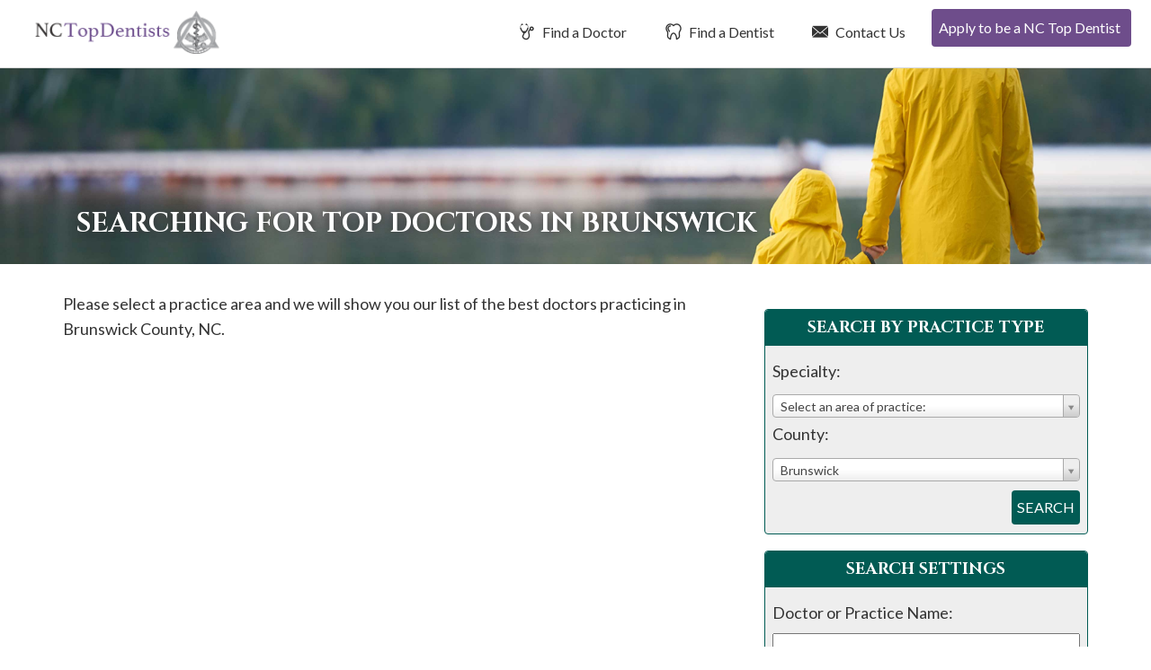

--- FILE ---
content_type: text/html; charset=UTF-8
request_url: https://nctopdocs.com/ncdentists/brunswick/NC/
body_size: 10257
content:
<!DOCTYPE html>
<html lang="en-US">
<head>
<meta charset="UTF-8">
<meta name="viewport" content="width=device-width, initial-scale=1">
<link media="all" href="https://nctopdocs.com/wp-content/cache/autoptimize/css/autoptimize_eed9b8cecc6d68e3e60be14ae729becf.css" rel="stylesheet"><title>Doctor Search - NC Top Docs</title>
<link rel="profile" href="https://gmpg.org/xfn/11">
<link rel="pingback" href="https://nctopdocs.com/xmlrpc.php">
<link href="https://fonts.googleapis.com/css2?family=Cinzel:wght@400;700&family=Lato:wght@400;700&display=swap" rel="stylesheet">
<meta name='robots' content='index, follow, max-image-preview:large, max-snippet:-1, max-video-preview:-1' />

	<!-- This site is optimized with the Yoast SEO plugin v26.8 - https://yoast.com/product/yoast-seo-wordpress/ -->
	<meta name="description" content="Find a Top Doctor or Top Dentist in North Carolina. NC Top Docs reviews doctors &amp; dentists based on merit so patients can find the best doctor and best dentists." />
	<link rel="canonical" href="https://nctopdocs.com/doctor-search/" />
	<meta property="og:locale" content="en_US" />
	<meta property="og:type" content="article" />
	<meta property="og:title" content="Doctor Search - NC Top Docs" />
	<meta property="og:description" content="Find a Top Doctor or Top Dentist in North Carolina. NC Top Docs reviews doctors &amp; dentists based on merit so patients can find the best doctor and best dentists." />
	<meta property="og:url" content="https://nctopdocs.com/doctor-search/" />
	<meta property="og:site_name" content="NC Top Docs" />
	<meta name="twitter:card" content="summary_large_image" />
	<script type="application/ld+json" class="yoast-schema-graph">{"@context":"https://schema.org","@graph":[{"@type":"WebPage","@id":"https://nctopdocs.com/doctor-search/","url":"https://nctopdocs.com/doctor-search/","name":"Doctor Search - NC Top Docs","isPartOf":{"@id":"https://nctopdocs.com/#website"},"datePublished":"2016-10-26T14:09:30+00:00","description":"Find a Top Doctor or Top Dentist in North Carolina. NC Top Docs reviews doctors & dentists based on merit so patients can find the best doctor and best dentists.","breadcrumb":{"@id":"https://nctopdocs.com/doctor-search/#breadcrumb"},"inLanguage":"en-US","potentialAction":[{"@type":"ReadAction","target":["https://nctopdocs.com/doctor-search/"]}]},{"@type":"BreadcrumbList","@id":"https://nctopdocs.com/doctor-search/#breadcrumb","itemListElement":[{"@type":"ListItem","position":1,"name":"Home","item":"https://nctopdocs.com/"},{"@type":"ListItem","position":2,"name":"Doctor Search"}]},{"@type":"WebSite","@id":"https://nctopdocs.com/#website","url":"https://nctopdocs.com/","name":"NC Top Docs","description":"Just another WordPress site","potentialAction":[{"@type":"SearchAction","target":{"@type":"EntryPoint","urlTemplate":"https://nctopdocs.com/?s={search_term_string}"},"query-input":{"@type":"PropertyValueSpecification","valueRequired":true,"valueName":"search_term_string"}}],"inLanguage":"en-US"}]}</script>
	<!-- / Yoast SEO plugin. -->


<link rel="alternate" type="application/rss+xml" title="NC Top Docs &raquo; Feed" href="https://nctopdocs.com/feed/" />
<link rel="alternate" type="application/rss+xml" title="NC Top Docs &raquo; Comments Feed" href="https://nctopdocs.com/comments/feed/" />
<link rel="alternate" title="oEmbed (JSON)" type="application/json+oembed" href="https://nctopdocs.com/wp-json/oembed/1.0/embed?url=https%3A%2F%2Fnctopdocs.com%2Fdoctor-search%2F" />
<link rel="alternate" title="oEmbed (XML)" type="text/xml+oembed" href="https://nctopdocs.com/wp-json/oembed/1.0/embed?url=https%3A%2F%2Fnctopdocs.com%2Fdoctor-search%2F&#038;format=xml" />






<script type="text/javascript" src="https://nctopdocs.com/wp-includes/js/jquery/jquery.min.js?ver=3.7.1" id="jquery-core-js"></script>


<link rel="https://api.w.org/" href="https://nctopdocs.com/wp-json/" /><link rel="alternate" title="JSON" type="application/json" href="https://nctopdocs.com/wp-json/wp/v2/pages/1505" /><link rel="EditURI" type="application/rsd+xml" title="RSD" href="https://nctopdocs.com/xmlrpc.php?rsd" />
<meta name="generator" content="WordPress 6.9" />
<link rel='shortlink' href='https://nctopdocs.com/?p=1505' />
<!-- Google Tag Manager -->
<script>(function(w,d,s,l,i){w[l]=w[l]||[];w[l].push({'gtm.start':
new Date().getTime(),event:'gtm.js'});var f=d.getElementsByTagName(s)[0],
j=d.createElement(s),dl=l!='dataLayer'?'&l='+l:'';j.async=true;j.src=
'https://www.googletagmanager.com/gtm.js?id='+i+dl;f.parentNode.insertBefore(j,f);
})(window,document,'script','dataLayer','GTM-5QRQ8BG');</script>
<!-- End Google Tag Manager -->
</head>

<body class="wp-singular page-template page-template-page-doctor-search page-template-page-doctor-search-php page page-id-1505 wp-theme-usatopdocs-2020 group-blog">
<!-- Google Tag Manager (noscript) -->
<noscript><iframe src="https://www.googletagmanager.com/ns.html?id=GTM-5QRQ8BG"
height="0" width="0" style="display:none;visibility:hidden"></iframe></noscript>
<!-- End Google Tag Manager (noscript) -->
	<div class="screen-reader-text">If you are using a screen reader and are having problems using this website, please call 908-288-7240 for assistance.</div>
		<header id="masthead" class="site-header" role="banner">
		<nav class="navbar navbar-default navbar-fixed-top" role="navigation">
		    <!-- Brand and toggle get grouped for better mobile display -->
			<div id="top-search">
				<div id="dentist-search">
					<div class="container">
						<div class="row">
							<div class="col-xs-11 col-sm-11 col-md-11 col-lg-11 search-intro">
								Find a Dentist
							</div>
							<div class="col-xs-1 col-sm-1 col-md-1 col-lg-1 text-right">
								<a href="#" class="close-dentist">&#215;</a>
							</div>
						</div>
						
	<div class="main-dentist-search-wide">
		<div class="row">
			<form name="practitioner-search-dentist-wide" action="" method="post">
			<div class="col-xs-12 col-sm-12 col-md-7 col-lg-8">
				<div class="row">
					<div class="col-xs-12 col-sm-12 col-md-12 col-lg-12 search-type">
						Search By Practice Type
					</div>
	
					<div class="col-xs-12 col-sm-5 col-md-5 col-lg-5 form-row search-practice-field-one">
						<label>Practice Area:</label>
						<select name="practicearea" id="practicearea-dentist-wide" class="chosen-select" size="1">
							<option value="">Select an area of practice:</option>
					<option value="endodontics" data-keywords="Root Canal">Endodontics</option><option value="general-dentistry" data-keywords="Family">General Dentistry</option><option value="oral-maxillofacial-surgery" data-keywords="Wisdom Teeth">Oral / Maxillofacial Surgery</option><option value="orthodontics" data-keywords="Braces">Orthodontics</option><option value="pediatric-dentistry" data-keywords="Child, Kid">Pediatric Dentistry</option><option value="periodontics" data-keywords="Gum">Periodontics</option><option value="prosthodontics" data-keywords="Implants">Prosthodontics</option>					
						</select>
					</div>
					<div class="col-xs-12 col-sm-5 col-md-5 col-lg-5 form-row search-practice-field-two">
						<label>County:</label>
						<select name="county" id="county-dentist-wide" class="chosen-select" size="1">
							<option value="">Select a county:</option>
					<option value="alamance" data-keywords="">Alamance</option><option value="alexander" data-keywords="">Alexander</option><option value="beaufort" data-keywords="">Beaufort</option><option value="brunswick" data-keywords="">Brunswick</option><option value="buncombe" data-keywords="">Buncombe</option><option value="cabarrus" data-keywords="">Cabarrus</option><option value="caldwell" data-keywords="">Caldwell</option><option value="catawba" data-keywords="">Catawba</option><option value="chatham" data-keywords="">Chatham</option><option value="cleveland" data-keywords="">Cleveland</option><option value="craven" data-keywords="">Craven</option><option value="cumberland" data-keywords="">Cumberland</option><option value="davidson" data-keywords="">Davidson</option><option value="davie" data-keywords="">Davie</option><option value="durham" data-keywords="">Durham</option><option value="forsyth" data-keywords="">Forsyth</option><option value="franklin" data-keywords="">Franklin</option><option value="gaston" data-keywords="">Gaston</option><option value="guilford" data-keywords="">Guilford</option><option value="harnett" data-keywords="">Harnett</option><option value="iredell" data-keywords="">Iredell</option><option value="johnston" data-keywords="">Johnston</option><option value="lincoln" data-keywords="">Lincoln</option><option value="mecklenburg" data-keywords="">Mecklenburg</option><option value="mitchell" data-keywords="">Mitchell</option><option value="moore" data-keywords="">Moore</option><option value="nash" data-keywords="">Nash</option><option value="new-hanover" data-keywords="">New Hanover</option><option value="orange" data-keywords="">Orange</option><option value="pasquotank" data-keywords="">Pasquotank</option><option value="person" data-keywords="">Person</option><option value="pitt" data-keywords="">Pitt</option><option value="randolph" data-keywords="">Randolph</option><option value="robeson" data-keywords="">Robeson</option><option value="rockingham" data-keywords="">Rockingham</option><option value="rowan" data-keywords="">Rowan</option><option value="rutherford" data-keywords="">Rutherford</option><option value="sampson" data-keywords="">Sampson</option><option value="scotland" data-keywords="">Scotland</option><option value="stanly" data-keywords="">Stanly</option><option value="surry" data-keywords="">Surry</option><option value="union" data-keywords="">Union</option><option value="wake" data-keywords="">Wake</option><option value="watauga" data-keywords="">Watauga</option><option value="wayne" data-keywords="">Wayne</option><option value="wilkes" data-keywords="">Wilkes</option><option value="wilson" data-keywords="">Wilson</option>						</select>
					</div>
					<div class="col-xs-12 col-sm-2 col-md-2 col-lg-2 md-right error-outer">
						<input type="submit" class="btn btn-white" value="Search">
						<div class="error">Please Select A Practice Area and County</div>
					</div>
				</div>
			</div>
			</form>
			<form name="practitioner-search-dentist-wide-text" action="/dentist-search/" id="main-dentist-search" method="get">
			<input type="hidden" name="searchBy" value="textsearch">
			<div class="col-xs-12 col-sm-12 col-md-4 col-lg-4 border-left">
				<div class="row">
					<div class="col-xs-12 col-sm-12 col-md-12 col-lg-12 search-type">
						Search By Name
					</div>
	
					<div class="col-xs-12 col-sm-10 col-md-10 col-lg-9 form-row search-name-field-one">
						<label>Name:</label>
						<input type="text" id="textsearch-dentist-wide" name="textsearch" value="">
					</div>
					<div class="col-xs-12 col-sm-2 col-md-2 col-lg-3 md-right error-outer">
						<button class="btn btn-white" type="submit" name="search" value="dentist">Search</button>
						<div class="error">Please Enter A Name</div>
					</div>
				</div>
			</div>
			</form>
		</div>
	</div>
					</div>
				</div>
				<div id="doctor-search">
					<div class="container">
						<div class="row">
							<div class="col-xs-11 col-sm-11 col-md-11 col-lg-11 search-intro">
								Find a Doctor
							</div>
							<div class="col-xs-1 col-sm-1 col-md-1 col-lg-1 text-right">
								<a href="#" class="close-doctor">&#215;</a>
							</div>
						</div>
						
	<div class="main-doctor-search-wide">
		<div class="row">
			<form name="practitioner-search-doctor-wide" action="" method="post">
			<div class="col-xs-12 col-sm-12 col-md-7 col-lg-8">
				<div class="row">
					<div class="col-xs-12 col-sm-12 col-md-12 col-lg-12 search-type">
						Search By Practice Type
					</div>
	
					<div class="col-xs-12 col-sm-5 col-md-5 col-lg-5 form-row search-practice-field-one">
						<label>Practice Area:</label>
						<select name="practicearea" id="practicearea-doctor-wide" class="chosen-select" size="1">
							<option value="">Select an area of practice:</option>
					<option value="allergy-asthma-immunology" data-keywords="">Allergy, Asthma &amp; Immunology</option><option value="anesthesiology" data-keywords="Pain, Surgery, Nerve ">Anesthesiology</option><option value="bariatric-medicine-surgery" data-keywords="Weight Loss Gastric Bypass">Bariatric Medicine / Surgery</option><option value="breast-surgery" data-keywords="Cancer, Reconstruction">Breast Surgery</option><option value="cardio-thoracic-surgery" data-keywords="Heart, Lungs">Cardio Thoracic Surgery</option><option value="cardiovascular-disease" data-keywords="Heart, Interventional">Cardiovascular Disease</option><option value="chiropractic-care" data-keywords="Back">Chiropractic Care</option><option value="colon-rectal-surgery" data-keywords="Cancer, Intestinal, Crohns, Colitis">Colon &amp; Rectal Surgery</option><option value="critical-care-pulmonology" data-keywords="Breathing">Critical Care / Pulmonology</option><option value="dermatology" data-keywords="Skin, Acne, Eczema, Filler, Botox, Wrinkles">Dermatology</option><option value="ear-nose-and-throat-otolaryngology" data-keywords="ENT, adenoids, tonsils, allergies">Ear Nose and Throat (Otolaryngology)</option><option value="endocrinology-diabetes-metabolism" data-keywords="Hormones">Endocrinology, Diabetes &amp; Metabolism</option><option value="facial-plastic-surgery" data-keywords="Reconstruction, Filler, Botox, Wrinkles">Facial Plastic Surgery</option><option value="family-practice" data-keywords="General Primary">Family Practice</option><option value="gastroenterology" data-keywords="Stomach, Crohns, Colitis, IBD, IBS, Diarrhea">Gastroenterology</option><option value="general-surgery" data-keywords="Surgery, Hernia, Cyst">General Surgery</option><option value="geriatric-medicine" data-keywords="Seniors, Elderly, End of Life">Geriatric Medicine</option><option value="infectious-disease" data-keywords="COVID, strep, Immune">Infectious Disease</option><option value="internal-medicine" data-keywords="General Primary">Internal Medicine</option><option value="nephrology" data-keywords="Kidney">Nephrology</option><option value="neurological-surgery-brain-spine" data-keywords="Brain, Spine">Neurological Surgery (Brain &amp; Spine)</option><option value="neurology" data-keywords="Brain, Migraine. Epilepsy">Neurology</option><option value="ob-gyn" data-keywords="Gynecology, Obstetrics, Maternity">OB/Gyn</option><option value="oncology-hematology" data-keywords="Cancer, Blood, Iron">Oncology / Hematology</option><option value="ophthalmology" data-keywords="Eye, Cataracts">Ophthalmology</option><option value="orthopedic-surgery" data-keywords="Bones, Broken, pain, tendontitis, ligament">Orthopedic Surgery</option><option value="pain-management-p-m-r" data-keywords="Anesthesiology">Pain Management/P M &amp; R</option><option value="pediatric-cardiology" data-keywords="Heart">Pediatric Cardiology</option><option value="pediatric-endocrinology" data-keywords="Diabetes, Hormones, Growth">Pediatric Endocrinology</option><option value="pediatric-infectious-disease" data-keywords="COVID, strep, Immune">Pediatric Infectious Disease</option><option value="pediatric-nephrology" data-keywords="Kidney">Pediatric Nephrology</option><option value="pediatric-neurology-child-development" data-keywords="Brain, Seizures, Delay">Pediatric Neurology &amp; Child Development</option><option value="pediatric-oncology-hematology" data-keywords="Cancer">Pediatric Oncology / Hematology</option><option value="pediatric-orthopedic-surgery" data-keywords="Bones, Broken, pain, tendontitis, ligament">Pediatric Orthopedic Surgery</option><option value="pediatric-pulmonology" data-keywords="Lungs, Asthma">Pediatric Pulmonology</option><option value="pediatric-surgery" data-keywords="Surgery, Hernia, Cyst">Pediatric Surgery</option><option value="pediatrics" data-keywords="Kid, Child, Primary">Pediatrics</option><option value="physical-medicine-physiatry" data-keywords="Pain, management, movement">Physical Medicine / Physiatry</option><option value="plastic-cosmetic-surgery" data-keywords="Reconstruction">Plastic / Cosmetic Surgery</option><option value="podiatry" data-keywords="Feet, Foot">Podiatry</option><option value="psychiatry" data-keywords="Therapy, Behavioral, medication">Psychiatry</option><option value="psychology" data-keywords="Therapy, Behavioral">Psychology</option><option value="radiation-oncology" data-keywords="Radiation Oncology">Radiation Oncology</option><option value="radiology" data-keywords="xray, mri, cat, ct">Radiology</option><option value="reproductive-medicine" data-keywords="IVF Infertility">Reproductive Medicine</option><option value="rheumatology" data-keywords="Joint, Autoimmune, Lyme, crohns, as, arthritis, immune">Rheumatology</option><option value="spinal-surgery" data-keywords="hernia, disc, broken">Spinal Surgery</option><option value="sports-medicine" data-keywords="Bones, Broken, pain, tendontitis, ligament">Sports Medicine</option><option value="urgent-care-emergency-medicine" data-keywords="ER, clinic">Urgent Care / Emergency Medicine</option><option value="urology" data-keywords="Bladder">Urology</option><option value="vascular-surgery" data-keywords="Veins, Varicose">Vascular Surgery</option>					
						</select>
					</div>
					<div class="col-xs-12 col-sm-5 col-md-5 col-lg-5 form-row search-practice-field-two">
						<label>County:</label>
						<select name="county" id="county-doctor-wide" class="chosen-select" size="1">
							<option value="">Select a county:</option>
					<option value="alamance" data-keywords="">Alamance</option><option value="alexander" data-keywords="">Alexander</option><option value="beaufort" data-keywords="">Beaufort</option><option value="brunswick" data-keywords="">Brunswick</option><option value="buncombe" data-keywords="">Buncombe</option><option value="cabarrus" data-keywords="">Cabarrus</option><option value="caldwell" data-keywords="">Caldwell</option><option value="catawba" data-keywords="">Catawba</option><option value="chatham" data-keywords="">Chatham</option><option value="cleveland" data-keywords="">Cleveland</option><option value="craven" data-keywords="">Craven</option><option value="cumberland" data-keywords="">Cumberland</option><option value="davidson" data-keywords="">Davidson</option><option value="davie" data-keywords="">Davie</option><option value="durham" data-keywords="">Durham</option><option value="forsyth" data-keywords="">Forsyth</option><option value="franklin" data-keywords="">Franklin</option><option value="gaston" data-keywords="">Gaston</option><option value="guilford" data-keywords="">Guilford</option><option value="harnett" data-keywords="">Harnett</option><option value="iredell" data-keywords="">Iredell</option><option value="johnston" data-keywords="">Johnston</option><option value="lincoln" data-keywords="">Lincoln</option><option value="mecklenburg" data-keywords="">Mecklenburg</option><option value="mitchell" data-keywords="">Mitchell</option><option value="moore" data-keywords="">Moore</option><option value="nash" data-keywords="">Nash</option><option value="new-hanover" data-keywords="">New Hanover</option><option value="orange" data-keywords="">Orange</option><option value="pasquotank" data-keywords="">Pasquotank</option><option value="person" data-keywords="">Person</option><option value="pitt" data-keywords="">Pitt</option><option value="randolph" data-keywords="">Randolph</option><option value="robeson" data-keywords="">Robeson</option><option value="rockingham" data-keywords="">Rockingham</option><option value="rowan" data-keywords="">Rowan</option><option value="rutherford" data-keywords="">Rutherford</option><option value="sampson" data-keywords="">Sampson</option><option value="scotland" data-keywords="">Scotland</option><option value="stanly" data-keywords="">Stanly</option><option value="surry" data-keywords="">Surry</option><option value="union" data-keywords="">Union</option><option value="wake" data-keywords="">Wake</option><option value="watauga" data-keywords="">Watauga</option><option value="wayne" data-keywords="">Wayne</option><option value="wilkes" data-keywords="">Wilkes</option><option value="wilson" data-keywords="">Wilson</option>						</select>
					</div>
					<div class="col-xs-12 col-sm-2 col-md-2 col-lg-2 md-right error-outer">
						<input type="submit" class="btn btn-white" value="Search">
						<div class="error">Please Select A Practice Area and County</div>
					</div>
				</div>
			</div>
			</form>
			<form  name="practitioner-search-doctor-wide-text" action="/doctor-search/" id="main-doctor-search" method="get">
			<input type="hidden" name="searchBy" value="textsearch">
			<div class="col-xs-12 col-sm-12 col-md-4 col-lg-4 border-left">
				<div class="row">
					<div class="col-xs-12 col-sm-12 col-md-12 col-lg-12 search-type">
						Search By Name
					</div>
	
					<div class="col-xs-12 col-sm-10 col-md-10 col-lg-9 form-row search-name-field-one">
						<label>Name:</label>
						<input type="text" id="textsearch-doctor-wide" name="textsearch" value="">
					</div>
					<div class="col-xs-12 col-sm-2 col-md-2 col-lg-3 md-right error-outer">
						<button class="btn btn-white" type="submit" name="search" value="dentist">Search</button>
						<div class="error">Please Enter A Name</div>
					</div>
				</div>
			</div>
			</form>
		</div>
	</div>
					</div>
				</div>
			</div>
		    <div class="container-fluid">
				<div class="row">
					<div class="col-xs-12 col-sm-12 col-md-12 col-lg-12 nav-background">
				        <div class="navbar-header">
				            <button type="button" class="navbar-toggle" data-toggle="collapse" data-target="#navbar-main">
				                <span class="sr-only">Toggle navigation</span>
				                <span class="icon-bar"></span>
				                <span class="icon-bar"></span>
				                <span class="icon-bar"></span>
				            </button>
				
				            <a class="navbar-brand" href="/">
												                <img src="https://nctopdocs.com/wp-content/themes/usatopdocs-2020/assets/img/logo-top-dentists.png" class="logo" alt="Top Dentists in NC">
												            </a>
				        </div>
						<div id="navbar-main" class="collapse navbar-collapse">
							<ul id="menu-primary-menu" class="nav navbar-nav navbar-right">
																								<li class="menu-item menu-item-type-post_type menu-item-object-page"><a href="/ncdoctors/" id="find-a-doctor"><i class="fi flaticon-medical14"></i> Find a Doctor</a></li>
								<li class="menu-item menu-item-type-post_type menu-item-object-page"><a href="/ncdentists/" id="find-a-dentist"><i class="fi flaticon-tooth12"></i> Find a Dentist</a></li>
																<li class="menu-item menu-item-type-post_type menu-item-object-page"><a href="/contact-us/"><i class="fi flaticon-close-envelope"></i> Contact Us</a></li>
																<li class="menu-item menu-item-type-post_type menu-item-object-page dentist"><a href="/apply-to-be-a-nc-top-doc/"><i class="fi flaticon-newspaper1"></i> Apply to be a NC Top Dentist</a></li>
															</ul>
						</div>			
					</div>			
				</div>			
			</div>
		</nav>
	</header>
		<div class="interior-header" style="background-image: url(https://nctopdocs.com/wp-content/uploads/2019/06/north-carolina-top-doctors-hero-interior.jpg); background-position: center top">
		<div class="container">
			<div class="col-md-12">
		
				<h1 class="entry-title">Searching for Top Doctors in Brunswick</h1>
			</div>
		</div>
	</div>

	<div id="primary" class="content-area">
		<main id="main" class="site-main" role="main">


<article id="post-1505" class="post-1505 page type-page status-publish hentry">

	<div class="entry-outer container">
		<div class="entry-content">
			<div class="main-content-format"><p>				<!-- Programatic Page Do Not Touch -->		</p>
</div>
			<div class="row">
				<div class="col-xs-12 col-sm-12 col-md-8 col-lg-8 results">
			<p>Please select a practice area and we will show you our list of the best doctors practicing in <span style='text-transform: capitalize'>brunswick</span> County, NC.</p>				</div>
				<div class="col-xs-12 col-sm-12 col-md-4 col-lg-4 sidebar">
				
<section class="search-tool">
	<header>
		<h2>Search By Practice Type</h2>
	</header>
	<div class="main">
		<form name="practitioner-search-dentist" action="/dentist-search/" method="post">
			<div class="field">
				<label for="practicearea">Specialty:</label>
				<span class="field-box">
					<select name="practicearea" id="practicearea-dentist" class="chosen-select" size="1">
						<option value="">Select an area of practice:</option>
				<option value="endodontics" data-keywords="Root Canal">Endodontics</option><option value="general-dentistry" data-keywords="Family">General Dentistry</option><option value="oral-maxillofacial-surgery" data-keywords="Wisdom Teeth">Oral / Maxillofacial Surgery</option><option value="orthodontics" data-keywords="Braces">Orthodontics</option><option value="pediatric-dentistry" data-keywords="Child, Kid">Pediatric Dentistry</option><option value="periodontics" data-keywords="Gum">Periodontics</option><option value="prosthodontics" data-keywords="Implants">Prosthodontics</option>				
					</select>
				</span>
			</div>
			<div class="field">
				<label for="county">County:</label>
				<span class="field-box">
					<select name="county" id="county-dentist" class="chosen-select" size="1">
						<option value="">Select a county:</option>
				<option value="alamance">Alamance</option><option value="alexander">Alexander</option><option value="beaufort">Beaufort</option><option selected="selected" value="brunswick">Brunswick</option><option value="buncombe">Buncombe</option><option value="cabarrus">Cabarrus</option><option value="caldwell">Caldwell</option><option value="catawba">Catawba</option><option value="chatham">Chatham</option><option value="cleveland">Cleveland</option><option value="craven">Craven</option><option value="cumberland">Cumberland</option><option value="davidson">Davidson</option><option value="davie">Davie</option><option value="durham">Durham</option><option value="forsyth">Forsyth</option><option value="franklin">Franklin</option><option value="gaston">Gaston</option><option value="guilford">Guilford</option><option value="harnett">Harnett</option><option value="iredell">Iredell</option><option value="johnston">Johnston</option><option value="lincoln">Lincoln</option><option value="mecklenburg">Mecklenburg</option><option value="mitchell">Mitchell</option><option value="moore">Moore</option><option value="nash">Nash</option><option value="new-hanover">New Hanover</option><option value="orange">Orange</option><option value="pasquotank">Pasquotank</option><option value="person">Person</option><option value="pitt">Pitt</option><option value="randolph">Randolph</option><option value="robeson">Robeson</option><option value="rockingham">Rockingham</option><option value="rowan">Rowan</option><option value="rutherford">Rutherford</option><option value="sampson">Sampson</option><option value="scotland">Scotland</option><option value="stanly">Stanly</option><option value="surry">Surry</option><option value="union">Union</option><option value="wake">Wake</option><option value="watauga">Watauga</option><option value="wayne">Wayne</option><option value="wilkes">Wilkes</option><option value="wilson">Wilson</option>					</select>
				</span>
			</div>
			<div class="error-outer">
				<button type="submit" name="search" value="dentist">Search</button>
				<div class="error">Please Select A Practice Area and County</div>
			</div>
			
		</form>
	</div>
</section>

<section class="search-tool">
	<header>
		<h2>Search Settings</h2>
	</header>
	<div class="main">
		<form method="get" name="practitioner-search-dentist-text" action="/dentist-search/">
			<div class="field">
				<label for="id_name">Doctor or Practice Name:</label>
				<span class="field-box">
					<input id="textsearch-dentist" maxlength="30" name="textsearch" type="text" value="">
				</span>
			</div>
			<input type="hidden" name="searchBy" value="textsearch">
			<div class="error-outer">
				<button type="submit" name="search" value="dentist">Search</button>
				<div class="error">Please Enter A Name</div>
			</div>
		</form>
	</div>
</section>
				</div>
			</div>
		</div><!-- .entry-content -->
	</div>

</article><!-- #post-## -->

		</main><!-- #main -->
	</div><!-- #primary -->


	<footer id="colophon-new">
	
	<div class="container tab-outer">
		<div class="row">
			<div class="col-xs-12 col-sm-12 col-md-12 col-lg-12">
				<ul class="nav nav-tabs nav-tabs-in-footer" role="tablist">
					<li role="presentation"><a href="#DoctorsbyAreasofPractice" aria-controls="Doctors by Areas of Practice" role="tab" data-toggle="tab">Doctors by Areas of Practice</a></li>
					<li role="presentation"><a href="#DoctorsbyCounty" aria-controls="Doctors by County" role="tab" data-toggle="tab">Doctors by County </a></li>
					<li role="presentation"><a href="#DentistsbyAreasofPractice" aria-controls="Dentists by Areas of Practice" role="tab" data-toggle="tab">Dentists by Areas of Practice</a></li>
					<li role="presentation"><a href="#DentistsbyCounty" aria-controls="Dentists by County" role="tab" data-toggle="tab">Dentists by County </a></li>
				</ul>
				<div class="tab-content tab-content-in-footer">
					<div role="tabpanel" class="tab-pane" id="DoctorsbyAreasofPractice">
						
						
			<ul class="footer-tab-list">
			<li><a href="/ncdoctors/North Carolina/NC/allergy-asthma-immunology">Allergy, Asthma &amp; Immunology in NC</a></li><li><a href="/ncdoctors/North Carolina/NC/anesthesiology">Anesthesiology in NC</a></li><li><a href="/ncdoctors/North Carolina/NC/bariatric-medicine-surgery">Bariatric Medicine / Surgery in NC</a></li><li><a href="/ncdoctors/North Carolina/NC/breast-surgery">Breast Surgery in NC</a></li><li><a href="/ncdoctors/North Carolina/NC/cardio-thoracic-surgery">Cardio Thoracic Surgery in NC</a></li><li><a href="/ncdoctors/North Carolina/NC/cardiovascular-disease">Cardiovascular Disease in NC</a></li><li><a href="/ncdoctors/North Carolina/NC/chiropractic-care">Chiropractic Care in NC</a></li><li><a href="/ncdoctors/North Carolina/NC/colon-rectal-surgery">Colon &amp; Rectal Surgery in NC</a></li><li><a href="/ncdoctors/North Carolina/NC/critical-care-pulmonology">Critical Care / Pulmonology in NC</a></li><li><a href="/ncdoctors/North Carolina/NC/dermatology">Dermatology in NC</a></li><li><a href="/ncdoctors/North Carolina/NC/ear-nose-and-throat-otolaryngology">Ear Nose and Throat (Otolaryngology) in NC</a></li><li><a href="/ncdoctors/North Carolina/NC/endocrinology-diabetes-metabolism">Endocrinology, Diabetes &amp; Metabolism in NC</a></li><li><a href="/ncdoctors/North Carolina/NC/facial-plastic-surgery">Facial Plastic Surgery in NC</a></li><li><a href="/ncdoctors/North Carolina/NC/family-practice">Family Practice in NC</a></li><li><a href="/ncdoctors/North Carolina/NC/gastroenterology">Gastroenterology in NC</a></li><li><a href="/ncdoctors/North Carolina/NC/general-surgery">General Surgery in NC</a></li><li><a href="/ncdoctors/North Carolina/NC/geriatric-medicine">Geriatric Medicine in NC</a></li><li><a href="/ncdoctors/North Carolina/NC/infectious-disease">Infectious Disease in NC</a></li><li><a href="/ncdoctors/North Carolina/NC/internal-medicine">Internal Medicine in NC</a></li><li><a href="/ncdoctors/North Carolina/NC/nephrology">Nephrology in NC</a></li><li><a href="/ncdoctors/North Carolina/NC/neurological-surgery-brain-spine">Neurological Surgery (Brain &amp; Spine) in NC</a></li><li><a href="/ncdoctors/North Carolina/NC/neurology">Neurology in NC</a></li><li><a href="/ncdoctors/North Carolina/NC/ob-gyn">OB/Gyn in NC</a></li><li><a href="/ncdoctors/North Carolina/NC/oncology-hematology">Oncology / Hematology in NC</a></li><li><a href="/ncdoctors/North Carolina/NC/ophthalmology">Ophthalmology in NC</a></li><li><a href="/ncdoctors/North Carolina/NC/orthopedic-surgery">Orthopedic Surgery in NC</a></li><li><a href="/ncdoctors/North Carolina/NC/pain-management-p-m-r">Pain Management/P M &amp; R in NC</a></li><li><a href="/ncdoctors/North Carolina/NC/pediatric-cardiology">Pediatric Cardiology in NC</a></li><li><a href="/ncdoctors/North Carolina/NC/pediatric-endocrinology">Pediatric Endocrinology in NC</a></li><li><a href="/ncdoctors/North Carolina/NC/pediatric-infectious-disease">Pediatric Infectious Disease in NC</a></li><li><a href="/ncdoctors/North Carolina/NC/pediatric-nephrology">Pediatric Nephrology in NC</a></li><li><a href="/ncdoctors/North Carolina/NC/pediatric-neurology-child-development">Pediatric Neurology &amp; Child Development in NC</a></li><li><a href="/ncdoctors/North Carolina/NC/pediatric-oncology-hematology">Pediatric Oncology / Hematology in NC</a></li><li><a href="/ncdoctors/North Carolina/NC/pediatric-orthopedic-surgery">Pediatric Orthopedic Surgery in NC</a></li><li><a href="/ncdoctors/North Carolina/NC/pediatric-pulmonology">Pediatric Pulmonology in NC</a></li><li><a href="/ncdoctors/North Carolina/NC/pediatric-surgery">Pediatric Surgery in NC</a></li><li><a href="/ncdoctors/North Carolina/NC/pediatrics">Pediatrics in NC</a></li><li><a href="/ncdoctors/North Carolina/NC/physical-medicine-physiatry">Physical Medicine / Physiatry in NC</a></li><li><a href="/ncdoctors/North Carolina/NC/plastic-cosmetic-surgery">Plastic / Cosmetic Surgery in NC</a></li><li><a href="/ncdoctors/North Carolina/NC/podiatry">Podiatry in NC</a></li><li><a href="/ncdoctors/North Carolina/NC/psychiatry">Psychiatry in NC</a></li><li><a href="/ncdoctors/North Carolina/NC/psychology">Psychology in NC</a></li><li><a href="/ncdoctors/North Carolina/NC/radiation-oncology">Radiation Oncology in NC</a></li><li><a href="/ncdoctors/North Carolina/NC/radiology">Radiology in NC</a></li><li><a href="/ncdoctors/North Carolina/NC/reproductive-medicine">Reproductive Medicine in NC</a></li><li><a href="/ncdoctors/North Carolina/NC/rheumatology">Rheumatology in NC</a></li><li><a href="/ncdoctors/North Carolina/NC/spinal-surgery">Spinal Surgery in NC</a></li><li><a href="/ncdoctors/North Carolina/NC/sports-medicine">Sports Medicine in NC</a></li><li><a href="/ncdoctors/North Carolina/NC/urgent-care-emergency-medicine">Urgent Care / Emergency Medicine in NC</a></li><li><a href="/ncdoctors/North Carolina/NC/urology">Urology in NC</a></li><li><a href="/ncdoctors/North Carolina/NC/vascular-surgery">Vascular Surgery in NC</a></li>			</ul>

					</div>
					<div role="tabpanel" class="tab-pane" id="DoctorsbyCounty">

			<ul class="footer-tab-list">
			<li><a href="/ncdoctors/alamance/NC/">Alamance, NC Doctors</a></li><li><a href="/ncdoctors/alexander/NC/">Alexander, NC Doctors</a></li><li><a href="/ncdoctors/beaufort/NC/">Beaufort, NC Doctors</a></li><li><a href="/ncdoctors/brunswick/NC/">Brunswick, NC Doctors</a></li><li><a href="/ncdoctors/buncombe/NC/">Buncombe, NC Doctors</a></li><li><a href="/ncdoctors/cabarrus/NC/">Cabarrus, NC Doctors</a></li><li><a href="/ncdoctors/caldwell/NC/">Caldwell, NC Doctors</a></li><li><a href="/ncdoctors/catawba/NC/">Catawba, NC Doctors</a></li><li><a href="/ncdoctors/chatham/NC/">Chatham, NC Doctors</a></li><li><a href="/ncdoctors/cleveland/NC/">Cleveland, NC Doctors</a></li><li><a href="/ncdoctors/craven/NC/">Craven, NC Doctors</a></li><li><a href="/ncdoctors/cumberland/NC/">Cumberland, NC Doctors</a></li><li><a href="/ncdoctors/davidson/NC/">Davidson, NC Doctors</a></li><li><a href="/ncdoctors/davie/NC/">Davie, NC Doctors</a></li><li><a href="/ncdoctors/durham/NC/">Durham, NC Doctors</a></li><li><a href="/ncdoctors/forsyth/NC/">Forsyth, NC Doctors</a></li><li><a href="/ncdoctors/franklin/NC/">Franklin, NC Doctors</a></li><li><a href="/ncdoctors/gaston/NC/">Gaston, NC Doctors</a></li><li><a href="/ncdoctors/guilford/NC/">Guilford, NC Doctors</a></li><li><a href="/ncdoctors/harnett/NC/">Harnett, NC Doctors</a></li><li><a href="/ncdoctors/iredell/NC/">Iredell, NC Doctors</a></li><li><a href="/ncdoctors/johnston/NC/">Johnston, NC Doctors</a></li><li><a href="/ncdoctors/lincoln/NC/">Lincoln, NC Doctors</a></li><li><a href="/ncdoctors/mecklenburg/NC/">Mecklenburg, NC Doctors</a></li><li><a href="/ncdoctors/mitchell/NC/">Mitchell, NC Doctors</a></li><li><a href="/ncdoctors/moore/NC/">Moore, NC Doctors</a></li><li><a href="/ncdoctors/nash/NC/">Nash, NC Doctors</a></li><li><a href="/ncdoctors/new-hanover/NC/">New Hanover, NC Doctors</a></li><li><a href="/ncdoctors/orange/NC/">Orange, NC Doctors</a></li><li><a href="/ncdoctors/pasquotank/NC/">Pasquotank, NC Doctors</a></li><li><a href="/ncdoctors/person/NC/">Person, NC Doctors</a></li><li><a href="/ncdoctors/pitt/NC/">Pitt, NC Doctors</a></li><li><a href="/ncdoctors/randolph/NC/">Randolph, NC Doctors</a></li><li><a href="/ncdoctors/robeson/NC/">Robeson, NC Doctors</a></li><li><a href="/ncdoctors/rockingham/NC/">Rockingham, NC Doctors</a></li><li><a href="/ncdoctors/rowan/NC/">Rowan, NC Doctors</a></li><li><a href="/ncdoctors/rutherford/NC/">Rutherford, NC Doctors</a></li><li><a href="/ncdoctors/sampson/NC/">Sampson, NC Doctors</a></li><li><a href="/ncdoctors/scotland/NC/">Scotland, NC Doctors</a></li><li><a href="/ncdoctors/stanly/NC/">Stanly, NC Doctors</a></li><li><a href="/ncdoctors/surry/NC/">Surry, NC Doctors</a></li><li><a href="/ncdoctors/union/NC/">Union, NC Doctors</a></li><li><a href="/ncdoctors/wake/NC/">Wake, NC Doctors</a></li><li><a href="/ncdoctors/watauga/NC/">Watauga, NC Doctors</a></li><li><a href="/ncdoctors/wayne/NC/">Wayne, NC Doctors</a></li><li><a href="/ncdoctors/wilkes/NC/">Wilkes, NC Doctors</a></li><li><a href="/ncdoctors/wilson/NC/">Wilson, NC Doctors</a></li>			</ul>


					</div>
					<div role="tabpanel" class="tab-pane" id="DentistsbyAreasofPractice">

			<ul class="footer-tab-list">
			<li><a href="/ncdentists/North Carolina/NC/endodontics">Endodontics in NC</a></li><li><a href="/ncdentists/North Carolina/NC/general-dentistry">General Dentistry in NC</a></li><li><a href="/ncdentists/North Carolina/NC/oral-maxillofacial-surgery">Oral / Maxillofacial Surgery in NC</a></li><li><a href="/ncdentists/North Carolina/NC/orthodontics">Orthodontics in NC</a></li><li><a href="/ncdentists/North Carolina/NC/pediatric-dentistry">Pediatric Dentistry in NC</a></li><li><a href="/ncdentists/North Carolina/NC/periodontics">Periodontics in NC</a></li><li><a href="/ncdentists/North Carolina/NC/prosthodontics">Prosthodontics in NC</a></li>			</ul>

					</div>
					<div role="tabpanel" class="tab-pane" id="DentistsbyCounty">

			<ul class="footer-tab-list">
			<li><a href="/ncdentists/alamance/NC/">Alamance, NC Dentists</a></li><li><a href="/ncdentists/alexander/NC/">Alexander, NC Dentists</a></li><li><a href="/ncdentists/beaufort/NC/">Beaufort, NC Dentists</a></li><li><a href="/ncdentists/brunswick/NC/">Brunswick, NC Dentists</a></li><li><a href="/ncdentists/buncombe/NC/">Buncombe, NC Dentists</a></li><li><a href="/ncdentists/cabarrus/NC/">Cabarrus, NC Dentists</a></li><li><a href="/ncdentists/caldwell/NC/">Caldwell, NC Dentists</a></li><li><a href="/ncdentists/catawba/NC/">Catawba, NC Dentists</a></li><li><a href="/ncdentists/chatham/NC/">Chatham, NC Dentists</a></li><li><a href="/ncdentists/cleveland/NC/">Cleveland, NC Dentists</a></li><li><a href="/ncdentists/craven/NC/">Craven, NC Dentists</a></li><li><a href="/ncdentists/cumberland/NC/">Cumberland, NC Dentists</a></li><li><a href="/ncdentists/davidson/NC/">Davidson, NC Dentists</a></li><li><a href="/ncdentists/davie/NC/">Davie, NC Dentists</a></li><li><a href="/ncdentists/durham/NC/">Durham, NC Dentists</a></li><li><a href="/ncdentists/forsyth/NC/">Forsyth, NC Dentists</a></li><li><a href="/ncdentists/franklin/NC/">Franklin, NC Dentists</a></li><li><a href="/ncdentists/gaston/NC/">Gaston, NC Dentists</a></li><li><a href="/ncdentists/guilford/NC/">Guilford, NC Dentists</a></li><li><a href="/ncdentists/harnett/NC/">Harnett, NC Dentists</a></li><li><a href="/ncdentists/iredell/NC/">Iredell, NC Dentists</a></li><li><a href="/ncdentists/johnston/NC/">Johnston, NC Dentists</a></li><li><a href="/ncdentists/lincoln/NC/">Lincoln, NC Dentists</a></li><li><a href="/ncdentists/mecklenburg/NC/">Mecklenburg, NC Dentists</a></li><li><a href="/ncdentists/mitchell/NC/">Mitchell, NC Dentists</a></li><li><a href="/ncdentists/moore/NC/">Moore, NC Dentists</a></li><li><a href="/ncdentists/nash/NC/">Nash, NC Dentists</a></li><li><a href="/ncdentists/new-hanover/NC/">New Hanover, NC Dentists</a></li><li><a href="/ncdentists/orange/NC/">Orange, NC Dentists</a></li><li><a href="/ncdentists/pasquotank/NC/">Pasquotank, NC Dentists</a></li><li><a href="/ncdentists/person/NC/">Person, NC Dentists</a></li><li><a href="/ncdentists/pitt/NC/">Pitt, NC Dentists</a></li><li><a href="/ncdentists/randolph/NC/">Randolph, NC Dentists</a></li><li><a href="/ncdentists/robeson/NC/">Robeson, NC Dentists</a></li><li><a href="/ncdentists/rockingham/NC/">Rockingham, NC Dentists</a></li><li><a href="/ncdentists/rowan/NC/">Rowan, NC Dentists</a></li><li><a href="/ncdentists/rutherford/NC/">Rutherford, NC Dentists</a></li><li><a href="/ncdentists/sampson/NC/">Sampson, NC Dentists</a></li><li><a href="/ncdentists/scotland/NC/">Scotland, NC Dentists</a></li><li><a href="/ncdentists/stanly/NC/">Stanly, NC Dentists</a></li><li><a href="/ncdentists/surry/NC/">Surry, NC Dentists</a></li><li><a href="/ncdentists/union/NC/">Union, NC Dentists</a></li><li><a href="/ncdentists/wake/NC/">Wake, NC Dentists</a></li><li><a href="/ncdentists/watauga/NC/">Watauga, NC Dentists</a></li><li><a href="/ncdentists/wayne/NC/">Wayne, NC Dentists</a></li><li><a href="/ncdentists/wilkes/NC/">Wilkes, NC Dentists</a></li><li><a href="/ncdentists/wilson/NC/">Wilson, NC Dentists</a></li>			</ul>

					</div>
				</div>
			</div>
		</div>
	</div>
	<div class="container">
		<div class="row footer-second">
			<div class="col-xs-12 col-sm-12 col-md-12 col-lg-12">
				<ul class="footer-group-nav">
					<li>
						<div>About Us</div>
						<ul>
							<li><a href="/who-we-are/">About Us</a></li>
							<li><a href="/contact-us/">Contact Us</a></li>
						</ul>
					</li>
					<li>
						<div>General Public</div>
						<ul>
							<li><a href="/doctors/">Find a NC Doctor</a></li>
							<li><a href="/dentists/">Find a NC Dentist</a></li>
							<li><a href="/contact-us/suggest-provider/">Suggest a Provider</a></li>
							<li><a href="/about/blog/">Our Blog</a></li>
							<li><a href="/contact-us/">Contact Us</a></li>
						</ul>
					</li>
					<li>
						<div>Doctors/Dentists</div>
						<ul>
							<li><a href="/our-process/">Our Review Process</a></li>
							<li><a href="/apply-to-be-an-nc-top-doc/">Apply</a></li>
							<li><a href="/blog/">Our Blog</a></li>
						</ul>
					</li>
					<li>
						<ul class="footer-social">
							<li>
								<a href="https://www.facebook.com/NCTopDocs" title="NC Top Docs on Facebook" class="social navbar-link">
									<i class="fi flaticon-facebook-logo"></i>
								</a>
							</li>
							<li>
								<a href="https://www.linkedin.com/company/usa-top-docs-llc/about/" title="NC Top Docs on LinkedIn" class="social navbar-link">
									<i class="fi flaticon-linkedin-logo"></i>
								</a>
							</li>
							<li>
								<a href="/cdn-cgi/l/email-protection#6c05020a032c191f0d18031c08030f1f420f0301" title="NC Top Docs Email" class="social navbar-link">
									<i class="fi flaticon-close-envelope"></i>
								</a>
							</li>
							<li>
								<a href="tel:908-288-7240" title="NC Top Docs Phone" class="social navbar-link">
									<i class="fi flaticon-phone-receiver"></i>
								</a>
							</li>
						</ul>
					</li>
				</ul>
			</div>
			<div class="col-xs-12 col-sm-12 col-md-12 col-lg-12">
				<ul class="footer-group-nav-sites">
					<li>
						<div>USA Top Docs Sites</div>
						<ul>
							<li><a href="https://usatopdocs.com/">USA Top Docs</a></li>
							<li><a href="https://aztopdocs.com/">AZ Top Docs</a></li>
							<li><a href="https://fltopdocs.com/">FL Top Docs</a></li>
							<li><a href="https://gatopdocs.com/">GA Top Docs</a></li>
							<li><a href="https://iltopdocs.com/">IL Top Docs</a></li>
							<li><a href="https://matopdocs.com/">MA Top Docs</a></li>
							<li><a href="https://mitopdocs.com/">MI Top Docs</a></li>
							<li><a href="https://nctopdocs.com/">NC Top Docs</a></li>
							<li><a href="https://njtopdocs.com/">NJ Top Docs</a></li>
							<li><a href="https://nytopdocs.com/">NY Top Docs</a></li>
							<li><a href="https://ohtopdocs.com/">OH Top Docs</a></li>
							<li><a href="https://patopdocs.com/">PA Top Docs</a></li>
							<li><a href="https://vatopdocs.com/">VA Top Docs</a></li>
							<li><a href="https://txtopdocs.com/">TX Top Docs</a></li>
							<li><a href="https://watopdocs.com/">WA Top Docs</a></li>
						</ul>
					</li>
				</ul>
			</div>
		</div>
	</div>
	<div class="section-sep"><div class="left"></div><div class="right"></div><img src="/wp-content/themes/usatopdocs-2020/assets/img/mark-small.png" alt="mark-small" width="90" height="74"></div>
	<div class="container-fluid">
		<div class="row footer-third">
			<div class="col-xs-12 col-sm-12 col-md-12 col-lg-12">
				<div class="container">
					<div class="row">
						<div class="col-xs-12 col-sm-12 col-md-12 col-lg-12">
							<div class="copyright">
								&copy; Copyright 2019 - 2026<br />
								<a href="http://www.usatopdocs.com/">USA Top Docs, LLC</a>. All Rights Reserved.<br />
								Use of this website and any information contained herein is governed by the USA Top Docs User Agreement.<br />
								<a href="/privacy-policy/">Privacy Policy</a> | <a href="/terms-of-use/">Terms & Conditions</a><br />
								<div>If you are using a screen reader and are having problems using this website, please call 908-288-7240 for assistance.</div>
								<div class="credit">Web Site Design by <a href="http://www.revsystems.com/" class="navbar-link" rel="author">RevSystems</a></div>
							</div>
						</div>
					</div>
				</div>
			</div>
		</div>
	</div>
</footer>	
		<script data-cfasync="false" src="/cdn-cgi/scripts/5c5dd728/cloudflare-static/email-decode.min.js"></script><script type="speculationrules">
{"prefetch":[{"source":"document","where":{"and":[{"href_matches":"/*"},{"not":{"href_matches":["/wp-*.php","/wp-admin/*","/wp-content/uploads/*","/wp-content/*","/wp-content/plugins/*","/wp-content/themes/usatopdocs-2020/*","/*\\?(.+)"]}},{"not":{"selector_matches":"a[rel~=\"nofollow\"]"}},{"not":{"selector_matches":".no-prefetch, .no-prefetch a"}}]},"eagerness":"conservative"}]}
</script>
<script id="wp-emoji-settings" type="application/json">
{"baseUrl":"https://s.w.org/images/core/emoji/17.0.2/72x72/","ext":".png","svgUrl":"https://s.w.org/images/core/emoji/17.0.2/svg/","svgExt":".svg","source":{"concatemoji":"https://nctopdocs.com/wp-includes/js/wp-emoji-release.min.js?ver=6.9"}}
</script>
<script type="module">
/* <![CDATA[ */
/*! This file is auto-generated */
const a=JSON.parse(document.getElementById("wp-emoji-settings").textContent),o=(window._wpemojiSettings=a,"wpEmojiSettingsSupports"),s=["flag","emoji"];function i(e){try{var t={supportTests:e,timestamp:(new Date).valueOf()};sessionStorage.setItem(o,JSON.stringify(t))}catch(e){}}function c(e,t,n){e.clearRect(0,0,e.canvas.width,e.canvas.height),e.fillText(t,0,0);t=new Uint32Array(e.getImageData(0,0,e.canvas.width,e.canvas.height).data);e.clearRect(0,0,e.canvas.width,e.canvas.height),e.fillText(n,0,0);const a=new Uint32Array(e.getImageData(0,0,e.canvas.width,e.canvas.height).data);return t.every((e,t)=>e===a[t])}function p(e,t){e.clearRect(0,0,e.canvas.width,e.canvas.height),e.fillText(t,0,0);var n=e.getImageData(16,16,1,1);for(let e=0;e<n.data.length;e++)if(0!==n.data[e])return!1;return!0}function u(e,t,n,a){switch(t){case"flag":return n(e,"\ud83c\udff3\ufe0f\u200d\u26a7\ufe0f","\ud83c\udff3\ufe0f\u200b\u26a7\ufe0f")?!1:!n(e,"\ud83c\udde8\ud83c\uddf6","\ud83c\udde8\u200b\ud83c\uddf6")&&!n(e,"\ud83c\udff4\udb40\udc67\udb40\udc62\udb40\udc65\udb40\udc6e\udb40\udc67\udb40\udc7f","\ud83c\udff4\u200b\udb40\udc67\u200b\udb40\udc62\u200b\udb40\udc65\u200b\udb40\udc6e\u200b\udb40\udc67\u200b\udb40\udc7f");case"emoji":return!a(e,"\ud83e\u1fac8")}return!1}function f(e,t,n,a){let r;const o=(r="undefined"!=typeof WorkerGlobalScope&&self instanceof WorkerGlobalScope?new OffscreenCanvas(300,150):document.createElement("canvas")).getContext("2d",{willReadFrequently:!0}),s=(o.textBaseline="top",o.font="600 32px Arial",{});return e.forEach(e=>{s[e]=t(o,e,n,a)}),s}function r(e){var t=document.createElement("script");t.src=e,t.defer=!0,document.head.appendChild(t)}a.supports={everything:!0,everythingExceptFlag:!0},new Promise(t=>{let n=function(){try{var e=JSON.parse(sessionStorage.getItem(o));if("object"==typeof e&&"number"==typeof e.timestamp&&(new Date).valueOf()<e.timestamp+604800&&"object"==typeof e.supportTests)return e.supportTests}catch(e){}return null}();if(!n){if("undefined"!=typeof Worker&&"undefined"!=typeof OffscreenCanvas&&"undefined"!=typeof URL&&URL.createObjectURL&&"undefined"!=typeof Blob)try{var e="postMessage("+f.toString()+"("+[JSON.stringify(s),u.toString(),c.toString(),p.toString()].join(",")+"));",a=new Blob([e],{type:"text/javascript"});const r=new Worker(URL.createObjectURL(a),{name:"wpTestEmojiSupports"});return void(r.onmessage=e=>{i(n=e.data),r.terminate(),t(n)})}catch(e){}i(n=f(s,u,c,p))}t(n)}).then(e=>{for(const n in e)a.supports[n]=e[n],a.supports.everything=a.supports.everything&&a.supports[n],"flag"!==n&&(a.supports.everythingExceptFlag=a.supports.everythingExceptFlag&&a.supports[n]);var t;a.supports.everythingExceptFlag=a.supports.everythingExceptFlag&&!a.supports.flag,a.supports.everything||((t=a.source||{}).concatemoji?r(t.concatemoji):t.wpemoji&&t.twemoji&&(r(t.twemoji),r(t.wpemoji)))});
//# sourceURL=https://nctopdocs.com/wp-includes/js/wp-emoji-loader.min.js
/* ]]> */
</script>
<script>
  (function(i,s,o,g,r,a,m){i['GoogleAnalyticsObject']=r;i[r]=i[r]||function(){
  (i[r].q=i[r].q||[]).push(arguments)},i[r].l=1*new Date();a=s.createElement(o),
  m=s.getElementsByTagName(o)[0];a.async=1;a.src=g;m.parentNode.insertBefore(a,m)
  })(window,document,'script','//www.google-analytics.com/analytics.js','ga');

  ga('create', 'UA-1752365-3', 'auto');
  ga('send', 'pageview');

</script>

<div class="hidden">
	<script type="text/javascript">
		<!--//--><![CDATA[//><!--
			var images = new Array()
			function preload() {
				for (i = 0; i < preload.arguments.length; i++) {
					images[i] = new Image()
					images[i].src = preload.arguments[i]
				}
			}
			preload(
				"https://nctopdocs.com/wp-content/themes/usatopdocs-2020/assets/img/logo-top-doctors.png",
				"https://nctopdocs.com/wp-content/themes/usatopdocs-2020/assets/img/logo-top-doctors_knockout.png",
				"https://nctopdocs.com/wp-content/themes/usatopdocs-2020/assets/img/logo-top-doctors.png"
			)
		//--><!]]>
	</script>
</div>

<script defer src="https://nctopdocs.com/wp-content/cache/autoptimize/js/autoptimize_c378cc819f1c0d428595b002526f4dc8.js"></script><script defer src="https://static.cloudflareinsights.com/beacon.min.js/vcd15cbe7772f49c399c6a5babf22c1241717689176015" integrity="sha512-ZpsOmlRQV6y907TI0dKBHq9Md29nnaEIPlkf84rnaERnq6zvWvPUqr2ft8M1aS28oN72PdrCzSjY4U6VaAw1EQ==" data-cf-beacon='{"version":"2024.11.0","token":"6d33096e6e994e338aaf0c3622c4ee56","r":1,"server_timing":{"name":{"cfCacheStatus":true,"cfEdge":true,"cfExtPri":true,"cfL4":true,"cfOrigin":true,"cfSpeedBrain":true},"location_startswith":null}}' crossorigin="anonymous"></script>
</body>
</html>


--- FILE ---
content_type: text/css; charset=utf-8
request_url: https://nctopdocs.com/wp-content/cache/autoptimize/css/autoptimize_eed9b8cecc6d68e3e60be14ae729becf.css
body_size: 45800
content:
img:is([sizes=auto i],[sizes^="auto," i]){contain-intrinsic-size:3000px 1500px}
img.wp-smiley,img.emoji{display:inline !important;border:none !important;box-shadow:none !important;height:1em !important;width:1em !important;margin:0 .07em !important;vertical-align:-.1em !important;background:0 0 !important;padding:0 !important}
:root{--wp-block-synced-color:#7a00df;--wp-block-synced-color--rgb:122,0,223;--wp-bound-block-color:var(--wp-block-synced-color);--wp-editor-canvas-background:#ddd;--wp-admin-theme-color:#007cba;--wp-admin-theme-color--rgb:0,124,186;--wp-admin-theme-color-darker-10:#006ba1;--wp-admin-theme-color-darker-10--rgb:0,107,160.5;--wp-admin-theme-color-darker-20:#005a87;--wp-admin-theme-color-darker-20--rgb:0,90,135;--wp-admin-border-width-focus:2px}@media (min-resolution:192dpi){:root{--wp-admin-border-width-focus:1.5px}}.wp-element-button{cursor:pointer}:root .has-very-light-gray-background-color{background-color:#eee}:root .has-very-dark-gray-background-color{background-color:#313131}:root .has-very-light-gray-color{color:#eee}:root .has-very-dark-gray-color{color:#313131}:root .has-vivid-green-cyan-to-vivid-cyan-blue-gradient-background{background:linear-gradient(135deg,#00d084,#0693e3)}:root .has-purple-crush-gradient-background{background:linear-gradient(135deg,#34e2e4,#4721fb 50%,#ab1dfe)}:root .has-hazy-dawn-gradient-background{background:linear-gradient(135deg,#faaca8,#dad0ec)}:root .has-subdued-olive-gradient-background{background:linear-gradient(135deg,#fafae1,#67a671)}:root .has-atomic-cream-gradient-background{background:linear-gradient(135deg,#fdd79a,#004a59)}:root .has-nightshade-gradient-background{background:linear-gradient(135deg,#330968,#31cdcf)}:root .has-midnight-gradient-background{background:linear-gradient(135deg,#020381,#2874fc)}:root{--wp--preset--font-size--normal:16px;--wp--preset--font-size--huge:42px}.has-regular-font-size{font-size:1em}.has-larger-font-size{font-size:2.625em}.has-normal-font-size{font-size:var(--wp--preset--font-size--normal)}.has-huge-font-size{font-size:var(--wp--preset--font-size--huge)}.has-text-align-center{text-align:center}.has-text-align-left{text-align:left}.has-text-align-right{text-align:right}.has-fit-text{white-space:nowrap!important}#end-resizable-editor-section{display:none}.aligncenter{clear:both}.items-justified-left{justify-content:flex-start}.items-justified-center{justify-content:center}.items-justified-right{justify-content:flex-end}.items-justified-space-between{justify-content:space-between}.screen-reader-text{border:0;clip-path:inset(50%);height:1px;margin:-1px;overflow:hidden;padding:0;position:absolute;width:1px;word-wrap:normal!important}.screen-reader-text:focus{background-color:#ddd;clip-path:none;color:#444;display:block;font-size:1em;height:auto;left:5px;line-height:normal;padding:15px 23px 14px;text-decoration:none;top:5px;width:auto;z-index:100000}html :where(.has-border-color){border-style:solid}html :where([style*=border-top-color]){border-top-style:solid}html :where([style*=border-right-color]){border-right-style:solid}html :where([style*=border-bottom-color]){border-bottom-style:solid}html :where([style*=border-left-color]){border-left-style:solid}html :where([style*=border-width]){border-style:solid}html :where([style*=border-top-width]){border-top-style:solid}html :where([style*=border-right-width]){border-right-style:solid}html :where([style*=border-bottom-width]){border-bottom-style:solid}html :where([style*=border-left-width]){border-left-style:solid}html :where(img[class*=wp-image-]){height:auto;max-width:100%}:where(figure){margin:0 0 1em}html :where(.is-position-sticky){--wp-admin--admin-bar--position-offset:var(--wp-admin--admin-bar--height,0px)}@media screen and (max-width:600px){html :where(.is-position-sticky){--wp-admin--admin-bar--position-offset:0px}}
:root{--wp--preset--aspect-ratio--square:1;--wp--preset--aspect-ratio--4-3:4/3;--wp--preset--aspect-ratio--3-4:3/4;--wp--preset--aspect-ratio--3-2:3/2;--wp--preset--aspect-ratio--2-3:2/3;--wp--preset--aspect-ratio--16-9:16/9;--wp--preset--aspect-ratio--9-16:9/16;--wp--preset--color--black:#000;--wp--preset--color--cyan-bluish-gray:#abb8c3;--wp--preset--color--white:#fff;--wp--preset--color--pale-pink:#f78da7;--wp--preset--color--vivid-red:#cf2e2e;--wp--preset--color--luminous-vivid-orange:#ff6900;--wp--preset--color--luminous-vivid-amber:#fcb900;--wp--preset--color--light-green-cyan:#7bdcb5;--wp--preset--color--vivid-green-cyan:#00d084;--wp--preset--color--pale-cyan-blue:#8ed1fc;--wp--preset--color--vivid-cyan-blue:#0693e3;--wp--preset--color--vivid-purple:#9b51e0;--wp--preset--gradient--vivid-cyan-blue-to-vivid-purple:linear-gradient(135deg,#0693e3 0%,#9b51e0 100%);--wp--preset--gradient--light-green-cyan-to-vivid-green-cyan:linear-gradient(135deg,#7adcb4 0%,#00d082 100%);--wp--preset--gradient--luminous-vivid-amber-to-luminous-vivid-orange:linear-gradient(135deg,#fcb900 0%,#ff6900 100%);--wp--preset--gradient--luminous-vivid-orange-to-vivid-red:linear-gradient(135deg,#ff6900 0%,#cf2e2e 100%);--wp--preset--gradient--very-light-gray-to-cyan-bluish-gray:linear-gradient(135deg,#eee 0%,#a9b8c3 100%);--wp--preset--gradient--cool-to-warm-spectrum:linear-gradient(135deg,#4aeadc 0%,#9778d1 20%,#cf2aba 40%,#ee2c82 60%,#fb6962 80%,#fef84c 100%);--wp--preset--gradient--blush-light-purple:linear-gradient(135deg,#ffceec 0%,#9896f0 100%);--wp--preset--gradient--blush-bordeaux:linear-gradient(135deg,#fecda5 0%,#fe2d2d 50%,#6b003e 100%);--wp--preset--gradient--luminous-dusk:linear-gradient(135deg,#ffcb70 0%,#c751c0 50%,#4158d0 100%);--wp--preset--gradient--pale-ocean:linear-gradient(135deg,#fff5cb 0%,#b6e3d4 50%,#33a7b5 100%);--wp--preset--gradient--electric-grass:linear-gradient(135deg,#caf880 0%,#71ce7e 100%);--wp--preset--gradient--midnight:linear-gradient(135deg,#020381 0%,#2874fc 100%);--wp--preset--font-size--small:13px;--wp--preset--font-size--medium:20px;--wp--preset--font-size--large:36px;--wp--preset--font-size--x-large:42px;--wp--preset--spacing--20:.44rem;--wp--preset--spacing--30:.67rem;--wp--preset--spacing--40:1rem;--wp--preset--spacing--50:1.5rem;--wp--preset--spacing--60:2.25rem;--wp--preset--spacing--70:3.38rem;--wp--preset--spacing--80:5.06rem;--wp--preset--shadow--natural:6px 6px 9px rgba(0,0,0,.2);--wp--preset--shadow--deep:12px 12px 50px rgba(0,0,0,.4);--wp--preset--shadow--sharp:6px 6px 0px rgba(0,0,0,.2);--wp--preset--shadow--outlined:6px 6px 0px -3px #fff,6px 6px #000;--wp--preset--shadow--crisp:6px 6px 0px #000}:where(.is-layout-flex){gap:.5em}:where(.is-layout-grid){gap:.5em}body .is-layout-flex{display:flex}.is-layout-flex{flex-wrap:wrap;align-items:center}.is-layout-flex>:is(*,div){margin:0}body .is-layout-grid{display:grid}.is-layout-grid>:is(*,div){margin:0}:where(.wp-block-columns.is-layout-flex){gap:2em}:where(.wp-block-columns.is-layout-grid){gap:2em}:where(.wp-block-post-template.is-layout-flex){gap:1.25em}:where(.wp-block-post-template.is-layout-grid){gap:1.25em}.has-black-color{color:var(--wp--preset--color--black) !important}.has-cyan-bluish-gray-color{color:var(--wp--preset--color--cyan-bluish-gray) !important}.has-white-color{color:var(--wp--preset--color--white) !important}.has-pale-pink-color{color:var(--wp--preset--color--pale-pink) !important}.has-vivid-red-color{color:var(--wp--preset--color--vivid-red) !important}.has-luminous-vivid-orange-color{color:var(--wp--preset--color--luminous-vivid-orange) !important}.has-luminous-vivid-amber-color{color:var(--wp--preset--color--luminous-vivid-amber) !important}.has-light-green-cyan-color{color:var(--wp--preset--color--light-green-cyan) !important}.has-vivid-green-cyan-color{color:var(--wp--preset--color--vivid-green-cyan) !important}.has-pale-cyan-blue-color{color:var(--wp--preset--color--pale-cyan-blue) !important}.has-vivid-cyan-blue-color{color:var(--wp--preset--color--vivid-cyan-blue) !important}.has-vivid-purple-color{color:var(--wp--preset--color--vivid-purple) !important}.has-black-background-color{background-color:var(--wp--preset--color--black) !important}.has-cyan-bluish-gray-background-color{background-color:var(--wp--preset--color--cyan-bluish-gray) !important}.has-white-background-color{background-color:var(--wp--preset--color--white) !important}.has-pale-pink-background-color{background-color:var(--wp--preset--color--pale-pink) !important}.has-vivid-red-background-color{background-color:var(--wp--preset--color--vivid-red) !important}.has-luminous-vivid-orange-background-color{background-color:var(--wp--preset--color--luminous-vivid-orange) !important}.has-luminous-vivid-amber-background-color{background-color:var(--wp--preset--color--luminous-vivid-amber) !important}.has-light-green-cyan-background-color{background-color:var(--wp--preset--color--light-green-cyan) !important}.has-vivid-green-cyan-background-color{background-color:var(--wp--preset--color--vivid-green-cyan) !important}.has-pale-cyan-blue-background-color{background-color:var(--wp--preset--color--pale-cyan-blue) !important}.has-vivid-cyan-blue-background-color{background-color:var(--wp--preset--color--vivid-cyan-blue) !important}.has-vivid-purple-background-color{background-color:var(--wp--preset--color--vivid-purple) !important}.has-black-border-color{border-color:var(--wp--preset--color--black) !important}.has-cyan-bluish-gray-border-color{border-color:var(--wp--preset--color--cyan-bluish-gray) !important}.has-white-border-color{border-color:var(--wp--preset--color--white) !important}.has-pale-pink-border-color{border-color:var(--wp--preset--color--pale-pink) !important}.has-vivid-red-border-color{border-color:var(--wp--preset--color--vivid-red) !important}.has-luminous-vivid-orange-border-color{border-color:var(--wp--preset--color--luminous-vivid-orange) !important}.has-luminous-vivid-amber-border-color{border-color:var(--wp--preset--color--luminous-vivid-amber) !important}.has-light-green-cyan-border-color{border-color:var(--wp--preset--color--light-green-cyan) !important}.has-vivid-green-cyan-border-color{border-color:var(--wp--preset--color--vivid-green-cyan) !important}.has-pale-cyan-blue-border-color{border-color:var(--wp--preset--color--pale-cyan-blue) !important}.has-vivid-cyan-blue-border-color{border-color:var(--wp--preset--color--vivid-cyan-blue) !important}.has-vivid-purple-border-color{border-color:var(--wp--preset--color--vivid-purple) !important}.has-vivid-cyan-blue-to-vivid-purple-gradient-background{background:var(--wp--preset--gradient--vivid-cyan-blue-to-vivid-purple) !important}.has-light-green-cyan-to-vivid-green-cyan-gradient-background{background:var(--wp--preset--gradient--light-green-cyan-to-vivid-green-cyan) !important}.has-luminous-vivid-amber-to-luminous-vivid-orange-gradient-background{background:var(--wp--preset--gradient--luminous-vivid-amber-to-luminous-vivid-orange) !important}.has-luminous-vivid-orange-to-vivid-red-gradient-background{background:var(--wp--preset--gradient--luminous-vivid-orange-to-vivid-red) !important}.has-very-light-gray-to-cyan-bluish-gray-gradient-background{background:var(--wp--preset--gradient--very-light-gray-to-cyan-bluish-gray) !important}.has-cool-to-warm-spectrum-gradient-background{background:var(--wp--preset--gradient--cool-to-warm-spectrum) !important}.has-blush-light-purple-gradient-background{background:var(--wp--preset--gradient--blush-light-purple) !important}.has-blush-bordeaux-gradient-background{background:var(--wp--preset--gradient--blush-bordeaux) !important}.has-luminous-dusk-gradient-background{background:var(--wp--preset--gradient--luminous-dusk) !important}.has-pale-ocean-gradient-background{background:var(--wp--preset--gradient--pale-ocean) !important}.has-electric-grass-gradient-background{background:var(--wp--preset--gradient--electric-grass) !important}.has-midnight-gradient-background{background:var(--wp--preset--gradient--midnight) !important}.has-small-font-size{font-size:var(--wp--preset--font-size--small) !important}.has-medium-font-size{font-size:var(--wp--preset--font-size--medium) !important}.has-large-font-size{font-size:var(--wp--preset--font-size--large) !important}.has-x-large-font-size{font-size:var(--wp--preset--font-size--x-large) !important}
/*! This file is auto-generated */
.wp-block-button__link{color:#fff;background-color:#32373c;border-radius:9999px;box-shadow:none;text-decoration:none;padding:calc(.667em + 2px) calc(1.333em + 2px);font-size:1.125em}.wp-block-file__button{background:#32373c;color:#fff;text-decoration:none}
@charset "UTF-8";
/*! normalize.css v3.0.1 | MIT License | git.io/normalize */
html{font-family:sans-serif;-ms-text-size-adjust:100%;-webkit-text-size-adjust:100%}body{margin:0}article,aside,details,figcaption,figure,footer,header,hgroup,main,nav,section,summary{display:block}audio,canvas,progress,video{display:inline-block;vertical-align:baseline}audio:not([controls]){display:none;height:0}[hidden],template{display:none}a{background:0 0}a:active,a:hover{outline:0}abbr[title]{border-bottom:1px dotted}b,strong{font-weight:700}dfn{font-style:italic}h1{font-size:2em;margin:.67em 0}mark{background:#ff0;color:#000}small{font-size:80%}sub,sup{font-size:75%;line-height:0;position:relative;vertical-align:baseline}sup{top:-.5em}sub{bottom:-.25em}img{border:0}svg:not(:root){overflow:hidden}figure{margin:1em 40px}hr{-moz-box-sizing:content-box;box-sizing:content-box;height:0}pre{overflow:auto}code,kbd,pre,samp{font-family:monospace,monospace;font-size:1em}button,input,optgroup,select,textarea{color:inherit;font:inherit;margin:0}button{overflow:visible}button,select{text-transform:none}button,html input[type=button],input[type=reset],input[type=submit]{-webkit-appearance:button;cursor:pointer}button[disabled],html input[disabled]{cursor:default}button::-moz-focus-inner,input::-moz-focus-inner{border:0;padding:0}input{line-height:normal}input[type=checkbox],input[type=radio]{box-sizing:border-box;padding:0}input[type=number]::-webkit-inner-spin-button,input[type=number]::-webkit-outer-spin-button{height:auto}input[type=search]{-webkit-appearance:textfield;-moz-box-sizing:content-box;-webkit-box-sizing:content-box;box-sizing:content-box}input[type=search]::-webkit-search-cancel-button,input[type=search]::-webkit-search-decoration{-webkit-appearance:none}fieldset{border:1px solid silver;margin:0 2px;padding:.35em .625em .75em}legend{border:0;padding:0}textarea{overflow:auto}optgroup{font-weight:700}table{border-collapse:collapse;border-spacing:0}td,th{padding:0}@media print{*{text-shadow:none !important;color:#000 !important;background:0 0 !important;box-shadow:none !important}a,a:visited{text-decoration:underline}a[href]:after{content:" (" attr(href) ")"}abbr[title]:after{content:" (" attr(title) ")"}a[href^="javascript:"]:after,a[href^="#"]:after{content:""}pre,blockquote{border:1px solid #999;page-break-inside:avoid}thead{display:table-header-group}tr,img{page-break-inside:avoid}img{max-width:100% !important}p,h2,h3{orphans:3;widows:3}h2,h3{page-break-after:avoid}select{background:#fff !important}.navbar{display:none}.table td,.table th{background-color:#fff !important}.btn>.caret,#home-other .service-list li a .info-mask .info-learn>.caret,.paging-navigation .nav-previous a>.caret,.paging-navigation .nav-next a>.caret,.widget-area .widget .search-form .search-submit>.caret,.gform_button>.caret,.gform_next_button>.caret,.gform_prev_button>.caret,.dropup>.btn>.caret,#home-other .service-list li a .info-mask .dropup>.info-learn>.caret,.paging-navigation .nav-previous .dropup>a>.caret,.paging-navigation .nav-next .dropup>a>.caret,.widget-area .widget .search-form .dropup>.search-submit>.caret,.dropup>.gform_button>.caret,.dropup>.gform_next_button>.caret,.dropup>.gform_prev_button>.caret{border-top-color:#000 !important}.label{border:1px solid #000}.table{border-collapse:collapse !important}.table-bordered th,.table-bordered td{border:1px solid #ddd !important}}@font-face{font-family:'Glyphicons Halflings';src:url(//nctopdocs.com/wp-content/themes/usatopdocs-2020/assets/css/../fonts/bootstrap/glyphicons-halflings-regular.eot);src:url(//nctopdocs.com/wp-content/themes/usatopdocs-2020/assets/css/../fonts/bootstrap/glyphicons-halflings-regular.eot?#iefix) format("embedded-opentype"),url(//nctopdocs.com/wp-content/themes/usatopdocs-2020/assets/css/../fonts/bootstrap/glyphicons-halflings-regular.woff) format("woff"),url(//nctopdocs.com/wp-content/themes/usatopdocs-2020/assets/css/../fonts/bootstrap/glyphicons-halflings-regular.ttf) format("truetype"),url(//nctopdocs.com/wp-content/themes/usatopdocs-2020/assets/css/../fonts/bootstrap/glyphicons-halflings-regular.svg#glyphicons_halflingsregular) format("svg")}.glyphicon{position:relative;top:1px;display:inline-block;font-family:'Glyphicons Halflings';font-style:normal;font-weight:400;line-height:1;-webkit-font-smoothing:antialiased;-moz-osx-font-smoothing:grayscale}.glyphicon-asterisk:before{content:"\2a"}.glyphicon-plus:before{content:"\2b"}.glyphicon-euro:before{content:"\20ac"}.glyphicon-minus:before{content:"\2212"}.glyphicon-cloud:before{content:"\2601"}.glyphicon-envelope:before{content:"\2709"}.glyphicon-pencil:before{content:"\270f"}.glyphicon-glass:before{content:"\e001"}.glyphicon-music:before{content:"\e002"}.glyphicon-search:before{content:"\e003"}.glyphicon-heart:before{content:"\e005"}.glyphicon-star:before{content:"\e006"}.glyphicon-star-empty:before{content:"\e007"}.glyphicon-user:before{content:"\e008"}.glyphicon-film:before{content:"\e009"}.glyphicon-th-large:before{content:"\e010"}.glyphicon-th:before{content:"\e011"}.glyphicon-th-list:before{content:"\e012"}.glyphicon-ok:before{content:"\e013"}.glyphicon-remove:before{content:"\e014"}.glyphicon-zoom-in:before{content:"\e015"}.glyphicon-zoom-out:before{content:"\e016"}.glyphicon-off:before{content:"\e017"}.glyphicon-signal:before{content:"\e018"}.glyphicon-cog:before{content:"\e019"}.glyphicon-trash:before{content:"\e020"}.glyphicon-home:before{content:"\e021"}.glyphicon-file:before{content:"\e022"}.glyphicon-time:before{content:"\e023"}.glyphicon-road:before{content:"\e024"}.glyphicon-download-alt:before{content:"\e025"}.glyphicon-download:before{content:"\e026"}.glyphicon-upload:before{content:"\e027"}.glyphicon-inbox:before{content:"\e028"}.glyphicon-play-circle:before{content:"\e029"}.glyphicon-repeat:before{content:"\e030"}.glyphicon-refresh:before{content:"\e031"}.glyphicon-list-alt:before{content:"\e032"}.glyphicon-lock:before{content:"\e033"}.glyphicon-flag:before{content:"\e034"}.glyphicon-headphones:before{content:"\e035"}.glyphicon-volume-off:before{content:"\e036"}.glyphicon-volume-down:before{content:"\e037"}.glyphicon-volume-up:before{content:"\e038"}.glyphicon-qrcode:before{content:"\e039"}.glyphicon-barcode:before{content:"\e040"}.glyphicon-tag:before{content:"\e041"}.glyphicon-tags:before{content:"\e042"}.glyphicon-book:before{content:"\e043"}.glyphicon-bookmark:before{content:"\e044"}.glyphicon-print:before{content:"\e045"}.glyphicon-camera:before{content:"\e046"}.glyphicon-font:before{content:"\e047"}.glyphicon-bold:before{content:"\e048"}.glyphicon-italic:before{content:"\e049"}.glyphicon-text-height:before{content:"\e050"}.glyphicon-text-width:before{content:"\e051"}.glyphicon-align-left:before{content:"\e052"}.glyphicon-align-center:before{content:"\e053"}.glyphicon-align-right:before{content:"\e054"}.glyphicon-align-justify:before{content:"\e055"}.glyphicon-list:before{content:"\e056"}.glyphicon-indent-left:before{content:"\e057"}.glyphicon-indent-right:before{content:"\e058"}.glyphicon-facetime-video:before{content:"\e059"}.glyphicon-picture:before{content:"\e060"}.glyphicon-map-marker:before{content:"\e062"}.glyphicon-adjust:before{content:"\e063"}.glyphicon-tint:before{content:"\e064"}.glyphicon-edit:before{content:"\e065"}.glyphicon-share:before{content:"\e066"}.glyphicon-check:before{content:"\e067"}.glyphicon-move:before{content:"\e068"}.glyphicon-step-backward:before{content:"\e069"}.glyphicon-fast-backward:before{content:"\e070"}.glyphicon-backward:before{content:"\e071"}.glyphicon-play:before{content:"\e072"}.glyphicon-pause:before{content:"\e073"}.glyphicon-stop:before{content:"\e074"}.glyphicon-forward:before{content:"\e075"}.glyphicon-fast-forward:before{content:"\e076"}.glyphicon-step-forward:before{content:"\e077"}.glyphicon-eject:before{content:"\e078"}.glyphicon-chevron-left:before{content:"\e079"}.glyphicon-chevron-right:before{content:"\e080"}.glyphicon-plus-sign:before{content:"\e081"}.glyphicon-minus-sign:before{content:"\e082"}.glyphicon-remove-sign:before{content:"\e083"}.glyphicon-ok-sign:before{content:"\e084"}.glyphicon-question-sign:before{content:"\e085"}.glyphicon-info-sign:before{content:"\e086"}.glyphicon-screenshot:before{content:"\e087"}.glyphicon-remove-circle:before{content:"\e088"}.glyphicon-ok-circle:before{content:"\e089"}.glyphicon-ban-circle:before{content:"\e090"}.glyphicon-arrow-left:before{content:"\e091"}.glyphicon-arrow-right:before{content:"\e092"}.glyphicon-arrow-up:before{content:"\e093"}.glyphicon-arrow-down:before{content:"\e094"}.glyphicon-share-alt:before{content:"\e095"}.glyphicon-resize-full:before{content:"\e096"}.glyphicon-resize-small:before{content:"\e097"}.glyphicon-exclamation-sign:before{content:"\e101"}.glyphicon-gift:before{content:"\e102"}.glyphicon-leaf:before{content:"\e103"}.glyphicon-fire:before{content:"\e104"}.glyphicon-eye-open:before{content:"\e105"}.glyphicon-eye-close:before{content:"\e106"}.glyphicon-warning-sign:before{content:"\e107"}.glyphicon-plane:before{content:"\e108"}.glyphicon-calendar:before{content:"\e109"}.glyphicon-random:before{content:"\e110"}.glyphicon-comment:before{content:"\e111"}.glyphicon-magnet:before{content:"\e112"}.glyphicon-chevron-up:before{content:"\e113"}.glyphicon-chevron-down:before{content:"\e114"}.glyphicon-retweet:before{content:"\e115"}.glyphicon-shopping-cart:before{content:"\e116"}.glyphicon-folder-close:before{content:"\e117"}.glyphicon-folder-open:before{content:"\e118"}.glyphicon-resize-vertical:before{content:"\e119"}.glyphicon-resize-horizontal:before{content:"\e120"}.glyphicon-hdd:before{content:"\e121"}.glyphicon-bullhorn:before{content:"\e122"}.glyphicon-bell:before{content:"\e123"}.glyphicon-certificate:before{content:"\e124"}.glyphicon-thumbs-up:before{content:"\e125"}.glyphicon-thumbs-down:before{content:"\e126"}.glyphicon-hand-right:before{content:"\e127"}.glyphicon-hand-left:before{content:"\e128"}.glyphicon-hand-up:before{content:"\e129"}.glyphicon-hand-down:before{content:"\e130"}.glyphicon-circle-arrow-right:before{content:"\e131"}.glyphicon-circle-arrow-left:before{content:"\e132"}.glyphicon-circle-arrow-up:before{content:"\e133"}.glyphicon-circle-arrow-down:before{content:"\e134"}.glyphicon-globe:before{content:"\e135"}.glyphicon-wrench:before{content:"\e136"}.glyphicon-tasks:before{content:"\e137"}.glyphicon-filter:before{content:"\e138"}.glyphicon-briefcase:before{content:"\e139"}.glyphicon-fullscreen:before{content:"\e140"}.glyphicon-dashboard:before{content:"\e141"}.glyphicon-paperclip:before{content:"\e142"}.glyphicon-heart-empty:before{content:"\e143"}.glyphicon-link:before{content:"\e144"}.glyphicon-phone:before{content:"\e145"}.glyphicon-pushpin:before{content:"\e146"}.glyphicon-usd:before{content:"\e148"}.glyphicon-gbp:before{content:"\e149"}.glyphicon-sort:before{content:"\e150"}.glyphicon-sort-by-alphabet:before{content:"\e151"}.glyphicon-sort-by-alphabet-alt:before{content:"\e152"}.glyphicon-sort-by-order:before{content:"\e153"}.glyphicon-sort-by-order-alt:before{content:"\e154"}.glyphicon-sort-by-attributes:before{content:"\e155"}.glyphicon-sort-by-attributes-alt:before{content:"\e156"}.glyphicon-unchecked:before{content:"\e157"}.glyphicon-expand:before{content:"\e158"}.glyphicon-collapse-down:before{content:"\e159"}.glyphicon-collapse-up:before{content:"\e160"}.glyphicon-log-in:before{content:"\e161"}.glyphicon-flash:before{content:"\e162"}.glyphicon-log-out:before{content:"\e163"}.glyphicon-new-window:before{content:"\e164"}.glyphicon-record:before{content:"\e165"}.glyphicon-save:before{content:"\e166"}.glyphicon-open:before{content:"\e167"}.glyphicon-saved:before{content:"\e168"}.glyphicon-import:before{content:"\e169"}.glyphicon-export:before{content:"\e170"}.glyphicon-send:before{content:"\e171"}.glyphicon-floppy-disk:before{content:"\e172"}.glyphicon-floppy-saved:before{content:"\e173"}.glyphicon-floppy-remove:before{content:"\e174"}.glyphicon-floppy-save:before{content:"\e175"}.glyphicon-floppy-open:before{content:"\e176"}.glyphicon-credit-card:before{content:"\e177"}.glyphicon-transfer:before{content:"\e178"}.glyphicon-cutlery:before{content:"\e179"}.glyphicon-header:before{content:"\e180"}.glyphicon-compressed:before{content:"\e181"}.glyphicon-earphone:before{content:"\e182"}.glyphicon-phone-alt:before{content:"\e183"}.glyphicon-tower:before{content:"\e184"}.glyphicon-stats:before{content:"\e185"}.glyphicon-sd-video:before{content:"\e186"}.glyphicon-hd-video:before{content:"\e187"}.glyphicon-subtitles:before{content:"\e188"}.glyphicon-sound-stereo:before{content:"\e189"}.glyphicon-sound-dolby:before{content:"\e190"}.glyphicon-sound-5-1:before{content:"\e191"}.glyphicon-sound-6-1:before{content:"\e192"}.glyphicon-sound-7-1:before{content:"\e193"}.glyphicon-copyright-mark:before{content:"\e194"}.glyphicon-registration-mark:before{content:"\e195"}.glyphicon-cloud-download:before{content:"\e197"}.glyphicon-cloud-upload:before{content:"\e198"}.glyphicon-tree-conifer:before{content:"\e199"}.glyphicon-tree-deciduous:before{content:"\e200"}*{-webkit-box-sizing:border-box;-moz-box-sizing:border-box;box-sizing:border-box}*:before,*:after{-webkit-box-sizing:border-box;-moz-box-sizing:border-box;box-sizing:border-box}html{font-size:10px;-webkit-tap-highlight-color:transparent}body{font-family:"Helvetica Neue",Helvetica,Arial,sans-serif;font-size:14px;line-height:1.42857;color:#333;background-color:#fff}input,button,select,textarea{font-family:inherit;font-size:inherit;line-height:inherit}a{color:#428bca;text-decoration:none}a:hover,a:focus{color:#2a6496;text-decoration:underline}a:focus{outline:thin dotted;outline:5px auto -webkit-focus-ring-color;outline-offset:-2px}figure{margin:0}img{vertical-align:middle}.img-responsive{display:block;width:100% \9;max-width:100%;height:auto}.img-rounded{border-radius:6px}.img-thumbnail{padding:4px;line-height:1.42857;background-color:#fff;border:1px solid #ddd;border-radius:4px;-webkit-transition:all .2s ease-in-out;-o-transition:all .2s ease-in-out;transition:all .2s ease-in-out;display:inline-block;width:100% \9;max-width:100%;height:auto}.img-circle{border-radius:50%}hr{margin-top:20px;margin-bottom:20px;border:0;border-top:1px solid #eee}.sr-only{position:absolute;width:1px;height:1px;margin:-1px;padding:0;overflow:hidden;clip:rect(0,0,0,0);border:0}.sr-only-focusable:active,.sr-only-focusable:focus{position:static;width:auto;height:auto;margin:0;overflow:visible;clip:auto}h1,h2,h3,h4,h5,h6,.h1,.h2,.h3,.h4,.h5,.h6{font-family:inherit;font-weight:500;line-height:1.1;color:inherit}h1 small,h1 .small,h2 small,h2 .small,h3 small,h3 .small,h4 small,h4 .small,h5 small,h5 .small,h6 small,h6 .small,.h1 small,.h1 .small,.h2 small,.h2 .small,.h3 small,.h3 .small,.h4 small,.h4 .small,.h5 small,.h5 .small,.h6 small,.h6 .small{font-weight:400;line-height:1;color:#777}h1,.h1,h2,.h2,h3,.h3{margin-top:20px;margin-bottom:10px}h1 small,h1 .small,.h1 small,.h1 .small,h2 small,h2 .small,.h2 small,.h2 .small,h3 small,h3 .small,.h3 small,.h3 .small{font-size:65%}h4,.h4,h5,.h5,h6,.h6{margin-top:10px;margin-bottom:10px}h4 small,h4 .small,.h4 small,.h4 .small,h5 small,h5 .small,.h5 small,.h5 .small,h6 small,h6 .small,.h6 small,.h6 .small{font-size:75%}h1,.h1{font-size:36px}h2,.h2{font-size:30px}h3,.h3{font-size:24px}h4,.h4{font-size:18px}h5,.h5{font-size:14px}h6,.h6{font-size:12px}p{margin:0 0 10px}.lead{margin-bottom:20px;font-size:16px;font-weight:300;line-height:1.4}@media (min-width:768px){.lead{font-size:21px}}small,.small{font-size:85%}cite{font-style:normal}mark,.mark{background-color:#fcf8e3;padding:.2em}.text-left{text-align:left}.text-right{text-align:right}.text-center{text-align:center}.text-justify{text-align:justify}.text-nowrap{white-space:nowrap}.text-lowercase{text-transform:lowercase}.text-uppercase{text-transform:uppercase}.text-capitalize{text-transform:capitalize}.text-muted{color:#777}.text-primary{color:#428bca}a.text-primary:hover{color:#3071a9}.text-success{color:#3c763d}a.text-success:hover{color:#2b542c}.text-info{color:#31708f}a.text-info:hover{color:#245269}.text-warning{color:#8a6d3b}a.text-warning:hover{color:#66512c}.text-danger{color:#a94442}a.text-danger:hover{color:#843534}.bg-primary{color:#fff}.bg-primary{background-color:#428bca}a.bg-primary:hover{background-color:#3071a9}.bg-success{background-color:#dff0d8}a.bg-success:hover{background-color:#c1e2b3}.bg-info{background-color:#d9edf7}a.bg-info:hover{background-color:#afd9ee}.bg-warning{background-color:#fcf8e3}a.bg-warning:hover{background-color:#f7ecb5}.bg-danger{background-color:#f2dede}a.bg-danger:hover{background-color:#e4b9b9}.page-header{padding-bottom:9px;margin:40px 0 20px;border-bottom:1px solid #eee}ul,ol{margin-top:0;margin-bottom:10px}ul ul,ul ol,ol ul,ol ol{margin-bottom:0}.list-unstyled,.list-inline,.gform_wrapper ul{padding-left:0;list-style:none}.list-inline{margin-left:-5px}.list-inline>li{display:inline-block;padding-left:5px;padding-right:5px}dl{margin-top:0;margin-bottom:20px}dt,dd{line-height:1.42857}dt{font-weight:700}dd{margin-left:0}.dl-horizontal dd:before,.dl-horizontal dd:after{content:" ";display:table}.dl-horizontal dd:after{clear:both}@media (min-width:992px){.dl-horizontal dt{float:left;width:160px;clear:left;text-align:right;overflow:hidden;text-overflow:ellipsis;white-space:nowrap}.dl-horizontal dd{margin-left:180px}}abbr[title],abbr[data-original-title]{cursor:help;border-bottom:1px dotted #777}.initialism{font-size:90%;text-transform:uppercase}blockquote{padding:10px 20px;margin:0 0 20px;font-size:17.5px;border-left:5px solid #eee}blockquote p:last-child,blockquote ul:last-child,blockquote ol:last-child{margin-bottom:0}blockquote footer,blockquote small,blockquote .small{display:block;font-size:80%;line-height:1.42857;color:#777}blockquote footer:before,blockquote small:before,blockquote .small:before{content:'\2014 \00A0'}.blockquote-reverse,blockquote.pull-right{padding-right:15px;padding-left:0;border-right:5px solid #eee;border-left:0;text-align:right}.blockquote-reverse footer:before,.blockquote-reverse small:before,.blockquote-reverse .small:before,blockquote.pull-right footer:before,blockquote.pull-right small:before,blockquote.pull-right .small:before{content:''}.blockquote-reverse footer:after,.blockquote-reverse small:after,.blockquote-reverse .small:after,blockquote.pull-right footer:after,blockquote.pull-right small:after,blockquote.pull-right .small:after{content:'\00A0 \2014'}blockquote:before,blockquote:after{content:""}address{margin-bottom:20px;font-style:normal;line-height:1.42857}code,kbd,pre,samp{font-family:Menlo,Monaco,Consolas,"Courier New",monospace}code{padding:2px 4px;font-size:90%;color:#c7254e;background-color:#f9f2f4;border-radius:4px}kbd{padding:2px 4px;font-size:90%;color:#fff;background-color:#333;border-radius:3px;box-shadow:inset 0 -1px 0 rgba(0,0,0,.25)}kbd kbd{padding:0;font-size:100%;box-shadow:none}pre{display:block;padding:9.5px;margin:0 0 10px;font-size:13px;line-height:1.42857;word-break:break-all;word-wrap:break-word;color:#333;background-color:#f5f5f5;border:1px solid #ccc;border-radius:4px}pre code{padding:0;font-size:inherit;color:inherit;white-space:pre-wrap;background-color:transparent;border-radius:0}.pre-scrollable{max-height:340px;overflow-y:scroll}.container{margin-right:auto;margin-left:auto;padding-left:15px;padding-right:15px}.container:before,.container:after{content:" ";display:table}.container:after{clear:both}@media (min-width:768px){.container{width:750px}}@media (min-width:992px){.container{width:970px}}@media (min-width:1200px){.container{width:1170px}}.container-fluid{margin-right:auto;margin-left:auto;padding-left:15px;padding-right:15px}.container-fluid:before,.container-fluid:after{content:" ";display:table}.container-fluid:after{clear:both}.row{margin-left:-15px;margin-right:-15px}.row:before,.row:after{content:" ";display:table}.row:after{clear:both}.col-xs-1,.col-sm-1,.col-md-1,.col-lg-1,.col-xs-2,.col-sm-2,.col-md-2,.col-lg-2,.col-xs-3,.col-sm-3,.col-md-3,.col-lg-3,.col-xs-4,.col-sm-4,.col-md-4,.col-lg-4,.col-xs-5,.col-sm-5,.col-md-5,.col-lg-5,.col-xs-6,.col-sm-6,.col-md-6,.col-lg-6,.col-xs-7,.col-sm-7,.col-md-7,.col-lg-7,.col-xs-8,.col-sm-8,.col-md-8,.col-lg-8,.col-xs-9,.col-sm-9,.col-md-9,.col-lg-9,.col-xs-10,.col-sm-10,.col-md-10,.col-lg-10,.col-xs-11,.col-sm-11,.col-md-11,.col-lg-11,.col-xs-12,.col-sm-12,.col-md-12,.col-lg-12{position:relative;min-height:1px;padding-left:15px;padding-right:15px}.col-xs-1,.col-xs-2,.col-xs-3,.col-xs-4,.col-xs-5,.col-xs-6,.col-xs-7,.col-xs-8,.col-xs-9,.col-xs-10,.col-xs-11,.col-xs-12{float:left}.col-xs-1{width:8.33333%}.col-xs-2{width:16.66667%}.col-xs-3{width:25%}.col-xs-4{width:33.33333%}.col-xs-5{width:41.66667%}.col-xs-6{width:50%}.col-xs-7{width:58.33333%}.col-xs-8{width:66.66667%}.col-xs-9{width:75%}.col-xs-10{width:83.33333%}.col-xs-11{width:91.66667%}.col-xs-12{width:100%}.col-xs-pull-0{right:auto}.col-xs-pull-1{right:8.33333%}.col-xs-pull-2{right:16.66667%}.col-xs-pull-3{right:25%}.col-xs-pull-4{right:33.33333%}.col-xs-pull-5{right:41.66667%}.col-xs-pull-6{right:50%}.col-xs-pull-7{right:58.33333%}.col-xs-pull-8{right:66.66667%}.col-xs-pull-9{right:75%}.col-xs-pull-10{right:83.33333%}.col-xs-pull-11{right:91.66667%}.col-xs-pull-12{right:100%}.col-xs-push-0{left:auto}.col-xs-push-1{left:8.33333%}.col-xs-push-2{left:16.66667%}.col-xs-push-3{left:25%}.col-xs-push-4{left:33.33333%}.col-xs-push-5{left:41.66667%}.col-xs-push-6{left:50%}.col-xs-push-7{left:58.33333%}.col-xs-push-8{left:66.66667%}.col-xs-push-9{left:75%}.col-xs-push-10{left:83.33333%}.col-xs-push-11{left:91.66667%}.col-xs-push-12{left:100%}.col-xs-offset-0{margin-left:0}.col-xs-offset-1{margin-left:8.33333%}.col-xs-offset-2{margin-left:16.66667%}.col-xs-offset-3{margin-left:25%}.col-xs-offset-4{margin-left:33.33333%}.col-xs-offset-5{margin-left:41.66667%}.col-xs-offset-6{margin-left:50%}.col-xs-offset-7{margin-left:58.33333%}.col-xs-offset-8{margin-left:66.66667%}.col-xs-offset-9{margin-left:75%}.col-xs-offset-10{margin-left:83.33333%}.col-xs-offset-11{margin-left:91.66667%}.col-xs-offset-12{margin-left:100%}@media (min-width:768px){.col-sm-1,.col-sm-2,.col-sm-3,.col-sm-4,.col-sm-5,.col-sm-6,.col-sm-7,.col-sm-8,.col-sm-9,.col-sm-10,.col-sm-11,.col-sm-12{float:left}.col-sm-1{width:8.33333%}.col-sm-2{width:16.66667%}.col-sm-3{width:25%}.col-sm-4{width:33.33333%}.col-sm-5{width:41.66667%}.col-sm-6{width:50%}.col-sm-7{width:58.33333%}.col-sm-8{width:66.66667%}.col-sm-9{width:75%}.col-sm-10{width:83.33333%}.col-sm-11{width:91.66667%}.col-sm-12{width:100%}.col-sm-pull-0{right:auto}.col-sm-pull-1{right:8.33333%}.col-sm-pull-2{right:16.66667%}.col-sm-pull-3{right:25%}.col-sm-pull-4{right:33.33333%}.col-sm-pull-5{right:41.66667%}.col-sm-pull-6{right:50%}.col-sm-pull-7{right:58.33333%}.col-sm-pull-8{right:66.66667%}.col-sm-pull-9{right:75%}.col-sm-pull-10{right:83.33333%}.col-sm-pull-11{right:91.66667%}.col-sm-pull-12{right:100%}.col-sm-push-0{left:auto}.col-sm-push-1{left:8.33333%}.col-sm-push-2{left:16.66667%}.col-sm-push-3{left:25%}.col-sm-push-4{left:33.33333%}.col-sm-push-5{left:41.66667%}.col-sm-push-6{left:50%}.col-sm-push-7{left:58.33333%}.col-sm-push-8{left:66.66667%}.col-sm-push-9{left:75%}.col-sm-push-10{left:83.33333%}.col-sm-push-11{left:91.66667%}.col-sm-push-12{left:100%}.col-sm-offset-0{margin-left:0}.col-sm-offset-1{margin-left:8.33333%}.col-sm-offset-2{margin-left:16.66667%}.col-sm-offset-3{margin-left:25%}.col-sm-offset-4{margin-left:33.33333%}.col-sm-offset-5{margin-left:41.66667%}.col-sm-offset-6{margin-left:50%}.col-sm-offset-7{margin-left:58.33333%}.col-sm-offset-8{margin-left:66.66667%}.col-sm-offset-9{margin-left:75%}.col-sm-offset-10{margin-left:83.33333%}.col-sm-offset-11{margin-left:91.66667%}.col-sm-offset-12{margin-left:100%}}@media (min-width:992px){.col-md-1,.col-md-2,.col-md-3,.col-md-4,.col-md-5,.col-md-6,.col-md-7,.col-md-8,.col-md-9,.col-md-10,.col-md-11,.col-md-12{float:left}.col-md-1{width:8.33333%}.col-md-2{width:16.66667%}.col-md-3{width:25%}.col-md-4{width:33.33333%}.col-md-5{width:41.66667%}.col-md-6{width:50%}.col-md-7{width:58.33333%}.col-md-8{width:66.66667%}.col-md-9{width:75%}.col-md-10{width:83.33333%}.col-md-11{width:91.66667%}.col-md-12{width:100%}.col-md-pull-0{right:auto}.col-md-pull-1{right:8.33333%}.col-md-pull-2{right:16.66667%}.col-md-pull-3{right:25%}.col-md-pull-4{right:33.33333%}.col-md-pull-5{right:41.66667%}.col-md-pull-6{right:50%}.col-md-pull-7{right:58.33333%}.col-md-pull-8{right:66.66667%}.col-md-pull-9{right:75%}.col-md-pull-10{right:83.33333%}.col-md-pull-11{right:91.66667%}.col-md-pull-12{right:100%}.col-md-push-0{left:auto}.col-md-push-1{left:8.33333%}.col-md-push-2{left:16.66667%}.col-md-push-3{left:25%}.col-md-push-4{left:33.33333%}.col-md-push-5{left:41.66667%}.col-md-push-6{left:50%}.col-md-push-7{left:58.33333%}.col-md-push-8{left:66.66667%}.col-md-push-9{left:75%}.col-md-push-10{left:83.33333%}.col-md-push-11{left:91.66667%}.col-md-push-12{left:100%}.col-md-offset-0{margin-left:0}.col-md-offset-1{margin-left:8.33333%}.col-md-offset-2{margin-left:16.66667%}.col-md-offset-3{margin-left:25%}.col-md-offset-4{margin-left:33.33333%}.col-md-offset-5{margin-left:41.66667%}.col-md-offset-6{margin-left:50%}.col-md-offset-7{margin-left:58.33333%}.col-md-offset-8{margin-left:66.66667%}.col-md-offset-9{margin-left:75%}.col-md-offset-10{margin-left:83.33333%}.col-md-offset-11{margin-left:91.66667%}.col-md-offset-12{margin-left:100%}}@media (min-width:1200px){.col-lg-1,.col-lg-2,.col-lg-3,.col-lg-4,.col-lg-5,.col-lg-6,.col-lg-7,.col-lg-8,.col-lg-9,.col-lg-10,.col-lg-11,.col-lg-12{float:left}.col-lg-1{width:8.33333%}.col-lg-2{width:16.66667%}.col-lg-3{width:25%}.col-lg-4{width:33.33333%}.col-lg-5{width:41.66667%}.col-lg-6{width:50%}.col-lg-7{width:58.33333%}.col-lg-8{width:66.66667%}.col-lg-9{width:75%}.col-lg-10{width:83.33333%}.col-lg-11{width:91.66667%}.col-lg-12{width:100%}.col-lg-pull-0{right:auto}.col-lg-pull-1{right:8.33333%}.col-lg-pull-2{right:16.66667%}.col-lg-pull-3{right:25%}.col-lg-pull-4{right:33.33333%}.col-lg-pull-5{right:41.66667%}.col-lg-pull-6{right:50%}.col-lg-pull-7{right:58.33333%}.col-lg-pull-8{right:66.66667%}.col-lg-pull-9{right:75%}.col-lg-pull-10{right:83.33333%}.col-lg-pull-11{right:91.66667%}.col-lg-pull-12{right:100%}.col-lg-push-0{left:auto}.col-lg-push-1{left:8.33333%}.col-lg-push-2{left:16.66667%}.col-lg-push-3{left:25%}.col-lg-push-4{left:33.33333%}.col-lg-push-5{left:41.66667%}.col-lg-push-6{left:50%}.col-lg-push-7{left:58.33333%}.col-lg-push-8{left:66.66667%}.col-lg-push-9{left:75%}.col-lg-push-10{left:83.33333%}.col-lg-push-11{left:91.66667%}.col-lg-push-12{left:100%}.col-lg-offset-0{margin-left:0}.col-lg-offset-1{margin-left:8.33333%}.col-lg-offset-2{margin-left:16.66667%}.col-lg-offset-3{margin-left:25%}.col-lg-offset-4{margin-left:33.33333%}.col-lg-offset-5{margin-left:41.66667%}.col-lg-offset-6{margin-left:50%}.col-lg-offset-7{margin-left:58.33333%}.col-lg-offset-8{margin-left:66.66667%}.col-lg-offset-9{margin-left:75%}.col-lg-offset-10{margin-left:83.33333%}.col-lg-offset-11{margin-left:91.66667%}.col-lg-offset-12{margin-left:100%}}table{background-color:transparent}th{text-align:left}.table{width:100%;max-width:100%;margin-bottom:20px}.table>thead>tr>th,.table>thead>tr>td,.table>tbody>tr>th,.table>tbody>tr>td,.table>tfoot>tr>th,.table>tfoot>tr>td{padding:8px;line-height:1.42857;vertical-align:top;border-top:1px solid #ddd}.table>thead>tr>th{vertical-align:bottom;border-bottom:2px solid #ddd}.table>caption+thead>tr:first-child>th,.table>caption+thead>tr:first-child>td,.table>colgroup+thead>tr:first-child>th,.table>colgroup+thead>tr:first-child>td,.table>thead:first-child>tr:first-child>th,.table>thead:first-child>tr:first-child>td{border-top:0}.table>tbody+tbody{border-top:2px solid #ddd}.table .table{background-color:#fff}.table-condensed>thead>tr>th,.table-condensed>thead>tr>td,.table-condensed>tbody>tr>th,.table-condensed>tbody>tr>td,.table-condensed>tfoot>tr>th,.table-condensed>tfoot>tr>td{padding:5px}.table-bordered{border:1px solid #ddd}.table-bordered>thead>tr>th,.table-bordered>thead>tr>td,.table-bordered>tbody>tr>th,.table-bordered>tbody>tr>td,.table-bordered>tfoot>tr>th,.table-bordered>tfoot>tr>td{border:1px solid #ddd}.table-bordered>thead>tr>th,.table-bordered>thead>tr>td{border-bottom-width:2px}.table-striped>tbody>tr:nth-child(odd)>td,.table-striped>tbody>tr:nth-child(odd)>th{background-color:#f9f9f9}.table-hover>tbody>tr:hover>td,.table-hover>tbody>tr:hover>th{background-color:#f5f5f5}table col[class*=col-]{position:static;float:none;display:table-column}table td[class*=col-],table th[class*=col-]{position:static;float:none;display:table-cell}.table>thead>tr>td.active,.table>thead>tr>th.active,.table>thead>tr.active>td,.table>thead>tr.active>th,.table>tbody>tr>td.active,.table>tbody>tr>th.active,.table>tbody>tr.active>td,.table>tbody>tr.active>th,.table>tfoot>tr>td.active,.table>tfoot>tr>th.active,.table>tfoot>tr.active>td,.table>tfoot>tr.active>th{background-color:#f5f5f5}.table-hover>tbody>tr>td.active:hover,.table-hover>tbody>tr>th.active:hover,.table-hover>tbody>tr.active:hover>td,.table-hover>tbody>tr:hover>.active,.table-hover>tbody>tr.active:hover>th{background-color:#e8e8e8}.table>thead>tr>td.success,.table>thead>tr>th.success,.table>thead>tr.success>td,.table>thead>tr.success>th,.table>tbody>tr>td.success,.table>tbody>tr>th.success,.table>tbody>tr.success>td,.table>tbody>tr.success>th,.table>tfoot>tr>td.success,.table>tfoot>tr>th.success,.table>tfoot>tr.success>td,.table>tfoot>tr.success>th{background-color:#dff0d8}.table-hover>tbody>tr>td.success:hover,.table-hover>tbody>tr>th.success:hover,.table-hover>tbody>tr.success:hover>td,.table-hover>tbody>tr:hover>.success,.table-hover>tbody>tr.success:hover>th{background-color:#d0e9c6}.table>thead>tr>td.info,.table>thead>tr>th.info,.table>thead>tr.info>td,.table>thead>tr.info>th,.table>tbody>tr>td.info,.table>tbody>tr>th.info,.table>tbody>tr.info>td,.table>tbody>tr.info>th,.table>tfoot>tr>td.info,.table>tfoot>tr>th.info,.table>tfoot>tr.info>td,.table>tfoot>tr.info>th{background-color:#d9edf7}.table-hover>tbody>tr>td.info:hover,.table-hover>tbody>tr>th.info:hover,.table-hover>tbody>tr.info:hover>td,.table-hover>tbody>tr:hover>.info,.table-hover>tbody>tr.info:hover>th{background-color:#c4e3f3}.table>thead>tr>td.warning,.table>thead>tr>th.warning,.table>thead>tr.warning>td,.table>thead>tr.warning>th,.table>tbody>tr>td.warning,.table>tbody>tr>th.warning,.table>tbody>tr.warning>td,.table>tbody>tr.warning>th,.table>tfoot>tr>td.warning,.table>tfoot>tr>th.warning,.table>tfoot>tr.warning>td,.table>tfoot>tr.warning>th{background-color:#fcf8e3}.table-hover>tbody>tr>td.warning:hover,.table-hover>tbody>tr>th.warning:hover,.table-hover>tbody>tr.warning:hover>td,.table-hover>tbody>tr:hover>.warning,.table-hover>tbody>tr.warning:hover>th{background-color:#faf2cc}.table>thead>tr>td.danger,.table>thead>tr>th.danger,.table>thead>tr.danger>td,.table>thead>tr.danger>th,.table>tbody>tr>td.danger,.table>tbody>tr>th.danger,.table>tbody>tr.danger>td,.table>tbody>tr.danger>th,.table>tfoot>tr>td.danger,.table>tfoot>tr>th.danger,.table>tfoot>tr.danger>td,.table>tfoot>tr.danger>th{background-color:#f2dede}.table-hover>tbody>tr>td.danger:hover,.table-hover>tbody>tr>th.danger:hover,.table-hover>tbody>tr.danger:hover>td,.table-hover>tbody>tr:hover>.danger,.table-hover>tbody>tr.danger:hover>th{background-color:#ebcccc}@media screen and (max-width:767px){.table-responsive{width:100%;margin-bottom:15px;overflow-y:hidden;overflow-x:auto;-ms-overflow-style:-ms-autohiding-scrollbar;border:1px solid #ddd;-webkit-overflow-scrolling:touch}.table-responsive>.table{margin-bottom:0}.table-responsive>.table>thead>tr>th,.table-responsive>.table>thead>tr>td,.table-responsive>.table>tbody>tr>th,.table-responsive>.table>tbody>tr>td,.table-responsive>.table>tfoot>tr>th,.table-responsive>.table>tfoot>tr>td{white-space:nowrap}.table-responsive>.table-bordered{border:0}.table-responsive>.table-bordered>thead>tr>th:first-child,.table-responsive>.table-bordered>thead>tr>td:first-child,.table-responsive>.table-bordered>tbody>tr>th:first-child,.table-responsive>.table-bordered>tbody>tr>td:first-child,.table-responsive>.table-bordered>tfoot>tr>th:first-child,.table-responsive>.table-bordered>tfoot>tr>td:first-child{border-left:0}.table-responsive>.table-bordered>thead>tr>th:last-child,.table-responsive>.table-bordered>thead>tr>td:last-child,.table-responsive>.table-bordered>tbody>tr>th:last-child,.table-responsive>.table-bordered>tbody>tr>td:last-child,.table-responsive>.table-bordered>tfoot>tr>th:last-child,.table-responsive>.table-bordered>tfoot>tr>td:last-child{border-right:0}.table-responsive>.table-bordered>tbody>tr:last-child>th,.table-responsive>.table-bordered>tbody>tr:last-child>td,.table-responsive>.table-bordered>tfoot>tr:last-child>th,.table-responsive>.table-bordered>tfoot>tr:last-child>td{border-bottom:0}}fieldset{padding:0;margin:0;border:0;min-width:0}legend{display:block;width:100%;padding:0;margin-bottom:20px;font-size:21px;line-height:inherit;color:#333;border:0;border-bottom:1px solid #e5e5e5}label{display:inline-block;max-width:100%;margin-bottom:5px;font-weight:700}input[type=search]{-webkit-box-sizing:border-box;-moz-box-sizing:border-box;box-sizing:border-box}input[type=radio],input[type=checkbox]{margin:4px 0 0;margin-top:1px \9;line-height:normal}input[type=file]{display:block}input[type=range]{display:block;width:100%}select[multiple],select[size]{height:auto}input[type=file]:focus,input[type=radio]:focus,input[type=checkbox]:focus{outline:thin dotted;outline:5px auto -webkit-focus-ring-color;outline-offset:-2px}output{display:block;padding-top:7px;font-size:14px;line-height:1.42857;color:#555}.form-control,.ginput_container input,.ginput_container select,.ginput_container textarea{display:block;width:100%;height:34px;padding:6px 12px;font-size:14px;line-height:1.42857;color:#555;background-color:#fff;background-image:none;border:1px solid #ccc;border-radius:4px;-webkit-box-shadow:inset 0 1px 1px rgba(0,0,0,.075);box-shadow:inset 0 1px 1px rgba(0,0,0,.075);-webkit-transition:border-color ease-in-out .15s,box-shadow ease-in-out .15s;-o-transition:border-color ease-in-out .15s,box-shadow ease-in-out .15s;transition:border-color ease-in-out .15s,box-shadow ease-in-out .15s}.form-control:focus,.ginput_container input:focus,.ginput_container select:focus,.ginput_container textarea:focus{border-color:#66afe9;outline:0;-webkit-box-shadow:inset 0 1px 1px rgba(0,0,0,.075),0 0 8px rgba(102,175,233,.6);box-shadow:inset 0 1px 1px rgba(0,0,0,.075),0 0 8px rgba(102,175,233,.6)}.form-control::-moz-placeholder,.ginput_container input::-moz-placeholder,.ginput_container select::-moz-placeholder,.ginput_container textarea::-moz-placeholder{color:#777;opacity:1}.form-control:-ms-input-placeholder,.ginput_container input:-ms-input-placeholder,.ginput_container select:-ms-input-placeholder,.ginput_container textarea:-ms-input-placeholder{color:#777}.form-control::-webkit-input-placeholder,.ginput_container input::-webkit-input-placeholder,.ginput_container select::-webkit-input-placeholder,.ginput_container textarea::-webkit-input-placeholder{color:#777}.form-control[disabled],.ginput_container input[disabled],.ginput_container select[disabled],.ginput_container textarea[disabled],.form-control[readonly],.ginput_container input[readonly],.ginput_container select[readonly],.ginput_container textarea[readonly],fieldset[disabled] .form-control,fieldset[disabled] .ginput_container input,.ginput_container fieldset[disabled] input,fieldset[disabled] .ginput_container select,.ginput_container fieldset[disabled] select,fieldset[disabled] .ginput_container textarea,.ginput_container fieldset[disabled] textarea{cursor:not-allowed;background-color:#eee;opacity:1}textarea.form-control,.ginput_container textarea{height:auto}input[type=search]{-webkit-appearance:none}input[type=date],input[type=time],input[type=datetime-local],input[type=month]{line-height:34px;line-height:1.42857 \0}input[type=date].input-sm,.form-horizontal .form-group-sm input[type=date].form-control,.form-horizontal .form-group-sm .ginput_container input[type=date],.ginput_container .form-horizontal .form-group-sm input[type=date],.input-group-sm>input[type=date].form-control,.ginput_container .input-group-sm>input[type=date],.input-group-sm>input[type=date].input-group-addon,.input-group-sm>.input-group-btn>input[type=date].btn,#home-other .service-list li a .info-mask .input-group-sm>.input-group-btn>input[type=date].info-learn,.widget-area .widget .search-form .input-group-sm>.input-group-btn>input[type=date].search-submit,.input-group-sm>.input-group-btn>input[type=date].gform_button,.input-group-sm>.input-group-btn>input[type=date].gform_next_button,.input-group-sm>.input-group-btn>input[type=date].gform_prev_button,input[type=time].input-sm,.form-horizontal .form-group-sm input[type=time].form-control,.form-horizontal .form-group-sm .ginput_container input[type=time],.ginput_container .form-horizontal .form-group-sm input[type=time],.input-group-sm>input[type=time].form-control,.ginput_container .input-group-sm>input[type=time],.input-group-sm>input[type=time].input-group-addon,.input-group-sm>.input-group-btn>input[type=time].btn,#home-other .service-list li a .info-mask .input-group-sm>.input-group-btn>input[type=time].info-learn,.widget-area .widget .search-form .input-group-sm>.input-group-btn>input[type=time].search-submit,.input-group-sm>.input-group-btn>input[type=time].gform_button,.input-group-sm>.input-group-btn>input[type=time].gform_next_button,.input-group-sm>.input-group-btn>input[type=time].gform_prev_button,input[type=datetime-local].input-sm,.form-horizontal .form-group-sm input[type=datetime-local].form-control,.form-horizontal .form-group-sm .ginput_container input[type=datetime-local],.ginput_container .form-horizontal .form-group-sm input[type=datetime-local],.input-group-sm>input[type=datetime-local].form-control,.ginput_container .input-group-sm>input[type=datetime-local],.input-group-sm>input[type=datetime-local].input-group-addon,.input-group-sm>.input-group-btn>input[type=datetime-local].btn,#home-other .service-list li a .info-mask .input-group-sm>.input-group-btn>input[type=datetime-local].info-learn,.widget-area .widget .search-form .input-group-sm>.input-group-btn>input[type=datetime-local].search-submit,.input-group-sm>.input-group-btn>input[type=datetime-local].gform_button,.input-group-sm>.input-group-btn>input[type=datetime-local].gform_next_button,.input-group-sm>.input-group-btn>input[type=datetime-local].gform_prev_button,input[type=month].input-sm,.form-horizontal .form-group-sm input[type=month].form-control,.form-horizontal .form-group-sm .ginput_container input[type=month],.ginput_container .form-horizontal .form-group-sm input[type=month],.input-group-sm>input[type=month].form-control,.ginput_container .input-group-sm>input[type=month],.input-group-sm>input[type=month].input-group-addon,.input-group-sm>.input-group-btn>input[type=month].btn,#home-other .service-list li a .info-mask .input-group-sm>.input-group-btn>input[type=month].info-learn,.widget-area .widget .search-form .input-group-sm>.input-group-btn>input[type=month].search-submit,.input-group-sm>.input-group-btn>input[type=month].gform_button,.input-group-sm>.input-group-btn>input[type=month].gform_next_button,.input-group-sm>.input-group-btn>input[type=month].gform_prev_button{line-height:30px}input[type=date].input-lg,.form-horizontal .form-group-lg input[type=date].form-control,.form-horizontal .form-group-lg .ginput_container input[type=date],.ginput_container .form-horizontal .form-group-lg input[type=date],.input-group-lg>input[type=date].form-control,.ginput_container .input-group-lg>input[type=date],.input-group-lg>input[type=date].input-group-addon,.input-group-lg>.input-group-btn>input[type=date].btn,#home-other .service-list li a .info-mask .input-group-lg>.input-group-btn>input[type=date].info-learn,.widget-area .widget .search-form .input-group-lg>.input-group-btn>input[type=date].search-submit,.input-group-lg>.input-group-btn>input[type=date].gform_button,.input-group-lg>.input-group-btn>input[type=date].gform_next_button,.input-group-lg>.input-group-btn>input[type=date].gform_prev_button,input[type=time].input-lg,.form-horizontal .form-group-lg input[type=time].form-control,.form-horizontal .form-group-lg .ginput_container input[type=time],.ginput_container .form-horizontal .form-group-lg input[type=time],.input-group-lg>input[type=time].form-control,.ginput_container .input-group-lg>input[type=time],.input-group-lg>input[type=time].input-group-addon,.input-group-lg>.input-group-btn>input[type=time].btn,#home-other .service-list li a .info-mask .input-group-lg>.input-group-btn>input[type=time].info-learn,.widget-area .widget .search-form .input-group-lg>.input-group-btn>input[type=time].search-submit,.input-group-lg>.input-group-btn>input[type=time].gform_button,.input-group-lg>.input-group-btn>input[type=time].gform_next_button,.input-group-lg>.input-group-btn>input[type=time].gform_prev_button,input[type=datetime-local].input-lg,.form-horizontal .form-group-lg input[type=datetime-local].form-control,.form-horizontal .form-group-lg .ginput_container input[type=datetime-local],.ginput_container .form-horizontal .form-group-lg input[type=datetime-local],.input-group-lg>input[type=datetime-local].form-control,.ginput_container .input-group-lg>input[type=datetime-local],.input-group-lg>input[type=datetime-local].input-group-addon,.input-group-lg>.input-group-btn>input[type=datetime-local].btn,#home-other .service-list li a .info-mask .input-group-lg>.input-group-btn>input[type=datetime-local].info-learn,.widget-area .widget .search-form .input-group-lg>.input-group-btn>input[type=datetime-local].search-submit,.input-group-lg>.input-group-btn>input[type=datetime-local].gform_button,.input-group-lg>.input-group-btn>input[type=datetime-local].gform_next_button,.input-group-lg>.input-group-btn>input[type=datetime-local].gform_prev_button,input[type=month].input-lg,.form-horizontal .form-group-lg input[type=month].form-control,.form-horizontal .form-group-lg .ginput_container input[type=month],.ginput_container .form-horizontal .form-group-lg input[type=month],.input-group-lg>input[type=month].form-control,.ginput_container .input-group-lg>input[type=month],.input-group-lg>input[type=month].input-group-addon,.input-group-lg>.input-group-btn>input[type=month].btn,#home-other .service-list li a .info-mask .input-group-lg>.input-group-btn>input[type=month].info-learn,.widget-area .widget .search-form .input-group-lg>.input-group-btn>input[type=month].search-submit,.input-group-lg>.input-group-btn>input[type=month].gform_button,.input-group-lg>.input-group-btn>input[type=month].gform_next_button,.input-group-lg>.input-group-btn>input[type=month].gform_prev_button{line-height:46px}.form-group{margin-bottom:15px}.radio,.checkbox{position:relative;display:block;min-height:20px;margin-top:10px;margin-bottom:10px}.radio label,.checkbox label{padding-left:20px;margin-bottom:0;font-weight:400;cursor:pointer}.radio input[type=radio],.radio-inline input[type=radio],.checkbox input[type=checkbox],.checkbox-inline input[type=checkbox]{position:absolute;margin-left:-20px;margin-top:4px \9}.radio+.radio,.checkbox+.checkbox{margin-top:-5px}.radio-inline,.checkbox-inline{display:inline-block;padding-left:20px;margin-bottom:0;vertical-align:middle;font-weight:400;cursor:pointer}.radio-inline+.radio-inline,.checkbox-inline+.checkbox-inline{margin-top:0;margin-left:10px}input[type=radio][disabled],input[type=radio].disabled,fieldset[disabled] input[type=radio],input[type=checkbox][disabled],input[type=checkbox].disabled,fieldset[disabled] input[type=checkbox]{cursor:not-allowed}.radio-inline.disabled,fieldset[disabled] .radio-inline,.checkbox-inline.disabled,fieldset[disabled] .checkbox-inline{cursor:not-allowed}.radio.disabled label,fieldset[disabled] .radio label,.checkbox.disabled label,fieldset[disabled] .checkbox label{cursor:not-allowed}.form-control-static{padding-top:7px;padding-bottom:7px;margin-bottom:0}.form-control-static.input-lg,.form-horizontal .form-group-lg .form-control-static.form-control,.form-horizontal .form-group-lg .ginput_container input.form-control-static,.ginput_container .form-horizontal .form-group-lg input.form-control-static,.form-horizontal .form-group-lg .ginput_container select.form-control-static,.ginput_container .form-horizontal .form-group-lg select.form-control-static,.form-horizontal .form-group-lg .ginput_container textarea.form-control-static,.ginput_container .form-horizontal .form-group-lg textarea.form-control-static,.input-group-lg>.form-control-static.form-control,.ginput_container .input-group-lg>input.form-control-static,.ginput_container .input-group-lg>select.form-control-static,.ginput_container .input-group-lg>textarea.form-control-static,.input-group-lg>.form-control-static.input-group-addon,.input-group-lg>.input-group-btn>.form-control-static.btn,#home-other .service-list li a .info-mask .input-group-lg>.input-group-btn>.form-control-static.info-learn,.paging-navigation .nav-previous .input-group-lg>.input-group-btn>a.form-control-static,.paging-navigation .nav-next .input-group-lg>.input-group-btn>a.form-control-static,.widget-area .widget .search-form .input-group-lg>.input-group-btn>.form-control-static.search-submit,.input-group-lg>.input-group-btn>.form-control-static.gform_button,.input-group-lg>.input-group-btn>.form-control-static.gform_next_button,.input-group-lg>.input-group-btn>.form-control-static.gform_prev_button,.form-control-static.input-sm,.form-horizontal .form-group-sm .form-control-static.form-control,.form-horizontal .form-group-sm .ginput_container input.form-control-static,.ginput_container .form-horizontal .form-group-sm input.form-control-static,.form-horizontal .form-group-sm .ginput_container select.form-control-static,.ginput_container .form-horizontal .form-group-sm select.form-control-static,.form-horizontal .form-group-sm .ginput_container textarea.form-control-static,.ginput_container .form-horizontal .form-group-sm textarea.form-control-static,.input-group-sm>.form-control-static.form-control,.ginput_container .input-group-sm>input.form-control-static,.ginput_container .input-group-sm>select.form-control-static,.ginput_container .input-group-sm>textarea.form-control-static,.input-group-sm>.form-control-static.input-group-addon,.input-group-sm>.input-group-btn>.form-control-static.btn,#home-other .service-list li a .info-mask .input-group-sm>.input-group-btn>.form-control-static.info-learn,.paging-navigation .nav-previous .input-group-sm>.input-group-btn>a.form-control-static,.paging-navigation .nav-next .input-group-sm>.input-group-btn>a.form-control-static,.widget-area .widget .search-form .input-group-sm>.input-group-btn>.form-control-static.search-submit,.input-group-sm>.input-group-btn>.form-control-static.gform_button,.input-group-sm>.input-group-btn>.form-control-static.gform_next_button,.input-group-sm>.input-group-btn>.form-control-static.gform_prev_button{padding-left:0;padding-right:0}.input-sm,.form-horizontal .form-group-sm .form-control,.form-horizontal .form-group-sm .ginput_container input,.ginput_container .form-horizontal .form-group-sm input,.form-horizontal .form-group-sm .ginput_container select,.ginput_container .form-horizontal .form-group-sm select,.form-horizontal .form-group-sm .ginput_container textarea,.ginput_container .form-horizontal .form-group-sm textarea,.input-group-sm>.form-control,.ginput_container .input-group-sm>input,.ginput_container .input-group-sm>select,.ginput_container .input-group-sm>textarea,.input-group-sm>.input-group-addon,.input-group-sm>.input-group-btn>.btn,#home-other .service-list li a .info-mask .input-group-sm>.input-group-btn>.info-learn,.paging-navigation .nav-previous .input-group-sm>.input-group-btn>a,.paging-navigation .nav-next .input-group-sm>.input-group-btn>a,.widget-area .widget .search-form .input-group-sm>.input-group-btn>.search-submit,.input-group-sm>.input-group-btn>.gform_button,.input-group-sm>.input-group-btn>.gform_next_button,.input-group-sm>.input-group-btn>.gform_prev_button{height:30px;padding:5px 10px;font-size:12px;line-height:1.5;border-radius:3px}select.input-sm,.form-horizontal .form-group-sm select.form-control,.form-horizontal .form-group-sm .ginput_container select,.ginput_container .form-horizontal .form-group-sm select,.input-group-sm>select.form-control,.ginput_container .input-group-sm>select,.input-group-sm>select.input-group-addon,.input-group-sm>.input-group-btn>select.btn,#home-other .service-list li a .info-mask .input-group-sm>.input-group-btn>select.info-learn,.widget-area .widget .search-form .input-group-sm>.input-group-btn>select.search-submit,.input-group-sm>.input-group-btn>select.gform_button,.input-group-sm>.input-group-btn>select.gform_next_button,.input-group-sm>.input-group-btn>select.gform_prev_button{height:30px;line-height:30px}textarea.input-sm,.form-horizontal .form-group-sm textarea.form-control,.form-horizontal .form-group-sm .ginput_container textarea,.ginput_container .form-horizontal .form-group-sm textarea,.input-group-sm>textarea.form-control,.ginput_container .input-group-sm>textarea,.input-group-sm>textarea.input-group-addon,.input-group-sm>.input-group-btn>textarea.btn,#home-other .service-list li a .info-mask .input-group-sm>.input-group-btn>textarea.info-learn,.widget-area .widget .search-form .input-group-sm>.input-group-btn>textarea.search-submit,.input-group-sm>.input-group-btn>textarea.gform_button,.input-group-sm>.input-group-btn>textarea.gform_next_button,.input-group-sm>.input-group-btn>textarea.gform_prev_button,select[multiple].input-sm,.form-horizontal .form-group-sm select[multiple].form-control,.form-horizontal .form-group-sm .ginput_container select[multiple],.ginput_container .form-horizontal .form-group-sm select[multiple],.input-group-sm>select[multiple].form-control,.ginput_container .input-group-sm>select[multiple],.input-group-sm>select[multiple].input-group-addon,.input-group-sm>.input-group-btn>select[multiple].btn,#home-other .service-list li a .info-mask .input-group-sm>.input-group-btn>select[multiple].info-learn,.widget-area .widget .search-form .input-group-sm>.input-group-btn>select[multiple].search-submit,.input-group-sm>.input-group-btn>select[multiple].gform_button,.input-group-sm>.input-group-btn>select[multiple].gform_next_button,.input-group-sm>.input-group-btn>select[multiple].gform_prev_button{height:auto}.input-lg,.form-horizontal .form-group-lg .form-control,.form-horizontal .form-group-lg .ginput_container input,.ginput_container .form-horizontal .form-group-lg input,.form-horizontal .form-group-lg .ginput_container select,.ginput_container .form-horizontal .form-group-lg select,.form-horizontal .form-group-lg .ginput_container textarea,.ginput_container .form-horizontal .form-group-lg textarea,.input-group-lg>.form-control,.ginput_container .input-group-lg>input,.ginput_container .input-group-lg>select,.ginput_container .input-group-lg>textarea,.input-group-lg>.input-group-addon,.input-group-lg>.input-group-btn>.btn,#home-other .service-list li a .info-mask .input-group-lg>.input-group-btn>.info-learn,.paging-navigation .nav-previous .input-group-lg>.input-group-btn>a,.paging-navigation .nav-next .input-group-lg>.input-group-btn>a,.widget-area .widget .search-form .input-group-lg>.input-group-btn>.search-submit,.input-group-lg>.input-group-btn>.gform_button,.input-group-lg>.input-group-btn>.gform_next_button,.input-group-lg>.input-group-btn>.gform_prev_button{height:46px;padding:10px 16px;font-size:18px;line-height:1.33;border-radius:6px}select.input-lg,.form-horizontal .form-group-lg select.form-control,.form-horizontal .form-group-lg .ginput_container select,.ginput_container .form-horizontal .form-group-lg select,.input-group-lg>select.form-control,.ginput_container .input-group-lg>select,.input-group-lg>select.input-group-addon,.input-group-lg>.input-group-btn>select.btn,#home-other .service-list li a .info-mask .input-group-lg>.input-group-btn>select.info-learn,.widget-area .widget .search-form .input-group-lg>.input-group-btn>select.search-submit,.input-group-lg>.input-group-btn>select.gform_button,.input-group-lg>.input-group-btn>select.gform_next_button,.input-group-lg>.input-group-btn>select.gform_prev_button{height:46px;line-height:46px}textarea.input-lg,.form-horizontal .form-group-lg textarea.form-control,.form-horizontal .form-group-lg .ginput_container textarea,.ginput_container .form-horizontal .form-group-lg textarea,.input-group-lg>textarea.form-control,.ginput_container .input-group-lg>textarea,.input-group-lg>textarea.input-group-addon,.input-group-lg>.input-group-btn>textarea.btn,#home-other .service-list li a .info-mask .input-group-lg>.input-group-btn>textarea.info-learn,.widget-area .widget .search-form .input-group-lg>.input-group-btn>textarea.search-submit,.input-group-lg>.input-group-btn>textarea.gform_button,.input-group-lg>.input-group-btn>textarea.gform_next_button,.input-group-lg>.input-group-btn>textarea.gform_prev_button,select[multiple].input-lg,.form-horizontal .form-group-lg select[multiple].form-control,.form-horizontal .form-group-lg .ginput_container select[multiple],.ginput_container .form-horizontal .form-group-lg select[multiple],.input-group-lg>select[multiple].form-control,.ginput_container .input-group-lg>select[multiple],.input-group-lg>select[multiple].input-group-addon,.input-group-lg>.input-group-btn>select[multiple].btn,#home-other .service-list li a .info-mask .input-group-lg>.input-group-btn>select[multiple].info-learn,.widget-area .widget .search-form .input-group-lg>.input-group-btn>select[multiple].search-submit,.input-group-lg>.input-group-btn>select[multiple].gform_button,.input-group-lg>.input-group-btn>select[multiple].gform_next_button,.input-group-lg>.input-group-btn>select[multiple].gform_prev_button{height:auto}.has-feedback{position:relative}.has-feedback .form-control,.has-feedback .ginput_container input,.ginput_container .has-feedback input,.has-feedback .ginput_container select,.ginput_container .has-feedback select,.has-feedback .ginput_container textarea,.ginput_container .has-feedback textarea{padding-right:42.5px}.form-control-feedback{position:absolute;top:25px;right:0;z-index:2;display:block;width:34px;height:34px;line-height:34px;text-align:center}.input-lg+.form-control-feedback,.form-horizontal .form-group-lg .form-control+.form-control-feedback,.form-horizontal .form-group-lg .ginput_container input+.form-control-feedback,.ginput_container .form-horizontal .form-group-lg input+.form-control-feedback,.form-horizontal .form-group-lg .ginput_container select+.form-control-feedback,.ginput_container .form-horizontal .form-group-lg select+.form-control-feedback,.form-horizontal .form-group-lg .ginput_container textarea+.form-control-feedback,.ginput_container .form-horizontal .form-group-lg textarea+.form-control-feedback,.input-group-lg>.form-control+.form-control-feedback,.ginput_container .input-group-lg>input+.form-control-feedback,.ginput_container .input-group-lg>select+.form-control-feedback,.ginput_container .input-group-lg>textarea+.form-control-feedback,.input-group-lg>.input-group-addon+.form-control-feedback,.input-group-lg>.input-group-btn>.btn+.form-control-feedback,#home-other .service-list li a .info-mask .input-group-lg>.input-group-btn>.info-learn+.form-control-feedback,.paging-navigation .nav-previous .input-group-lg>.input-group-btn>a+.form-control-feedback,.paging-navigation .nav-next .input-group-lg>.input-group-btn>a+.form-control-feedback,.widget-area .widget .search-form .input-group-lg>.input-group-btn>.search-submit+.form-control-feedback,.input-group-lg>.input-group-btn>.gform_button+.form-control-feedback,.input-group-lg>.input-group-btn>.gform_next_button+.form-control-feedback,.input-group-lg>.input-group-btn>.gform_prev_button+.form-control-feedback{width:46px;height:46px;line-height:46px}.input-sm+.form-control-feedback,.form-horizontal .form-group-sm .form-control+.form-control-feedback,.form-horizontal .form-group-sm .ginput_container input+.form-control-feedback,.ginput_container .form-horizontal .form-group-sm input+.form-control-feedback,.form-horizontal .form-group-sm .ginput_container select+.form-control-feedback,.ginput_container .form-horizontal .form-group-sm select+.form-control-feedback,.form-horizontal .form-group-sm .ginput_container textarea+.form-control-feedback,.ginput_container .form-horizontal .form-group-sm textarea+.form-control-feedback,.input-group-sm>.form-control+.form-control-feedback,.ginput_container .input-group-sm>input+.form-control-feedback,.ginput_container .input-group-sm>select+.form-control-feedback,.ginput_container .input-group-sm>textarea+.form-control-feedback,.input-group-sm>.input-group-addon+.form-control-feedback,.input-group-sm>.input-group-btn>.btn+.form-control-feedback,#home-other .service-list li a .info-mask .input-group-sm>.input-group-btn>.info-learn+.form-control-feedback,.paging-navigation .nav-previous .input-group-sm>.input-group-btn>a+.form-control-feedback,.paging-navigation .nav-next .input-group-sm>.input-group-btn>a+.form-control-feedback,.widget-area .widget .search-form .input-group-sm>.input-group-btn>.search-submit+.form-control-feedback,.input-group-sm>.input-group-btn>.gform_button+.form-control-feedback,.input-group-sm>.input-group-btn>.gform_next_button+.form-control-feedback,.input-group-sm>.input-group-btn>.gform_prev_button+.form-control-feedback{width:30px;height:30px;line-height:30px}.has-success .help-block,.has-success .control-label,.has-success .radio,.has-success .checkbox,.has-success .radio-inline,.has-success .checkbox-inline{color:#3c763d}.has-success .form-control,.has-success .ginput_container input,.ginput_container .has-success input,.has-success .ginput_container select,.ginput_container .has-success select,.has-success .ginput_container textarea,.ginput_container .has-success textarea{border-color:#3c763d;-webkit-box-shadow:inset 0 1px 1px rgba(0,0,0,.075);box-shadow:inset 0 1px 1px rgba(0,0,0,.075)}.has-success .form-control:focus,.has-success .ginput_container input:focus,.ginput_container .has-success input:focus,.has-success .ginput_container select:focus,.ginput_container .has-success select:focus,.has-success .ginput_container textarea:focus,.ginput_container .has-success textarea:focus{border-color:#2b542c;-webkit-box-shadow:inset 0 1px 1px rgba(0,0,0,.075),0 0 6px #67b168;box-shadow:inset 0 1px 1px rgba(0,0,0,.075),0 0 6px #67b168}.has-success .input-group-addon{color:#3c763d;border-color:#3c763d;background-color:#dff0d8}.has-success .form-control-feedback{color:#3c763d}.has-warning .help-block,.has-warning .control-label,.has-warning .radio,.has-warning .checkbox,.has-warning .radio-inline,.has-warning .checkbox-inline{color:#8a6d3b}.has-warning .form-control,.has-warning .ginput_container input,.ginput_container .has-warning input,.has-warning .ginput_container select,.ginput_container .has-warning select,.has-warning .ginput_container textarea,.ginput_container .has-warning textarea{border-color:#8a6d3b;-webkit-box-shadow:inset 0 1px 1px rgba(0,0,0,.075);box-shadow:inset 0 1px 1px rgba(0,0,0,.075)}.has-warning .form-control:focus,.has-warning .ginput_container input:focus,.ginput_container .has-warning input:focus,.has-warning .ginput_container select:focus,.ginput_container .has-warning select:focus,.has-warning .ginput_container textarea:focus,.ginput_container .has-warning textarea:focus{border-color:#66512c;-webkit-box-shadow:inset 0 1px 1px rgba(0,0,0,.075),0 0 6px #c0a16b;box-shadow:inset 0 1px 1px rgba(0,0,0,.075),0 0 6px #c0a16b}.has-warning .input-group-addon{color:#8a6d3b;border-color:#8a6d3b;background-color:#fcf8e3}.has-warning .form-control-feedback{color:#8a6d3b}.has-error .help-block,.has-error .control-label,.has-error .radio,.has-error .checkbox,.has-error .radio-inline,.has-error .checkbox-inline{color:#a94442}.has-error .form-control,.has-error .ginput_container input,.ginput_container .has-error input,.has-error .ginput_container select,.ginput_container .has-error select,.has-error .ginput_container textarea,.ginput_container .has-error textarea{border-color:#a94442;-webkit-box-shadow:inset 0 1px 1px rgba(0,0,0,.075);box-shadow:inset 0 1px 1px rgba(0,0,0,.075)}.has-error .form-control:focus,.has-error .ginput_container input:focus,.ginput_container .has-error input:focus,.has-error .ginput_container select:focus,.ginput_container .has-error select:focus,.has-error .ginput_container textarea:focus,.ginput_container .has-error textarea:focus{border-color:#843534;-webkit-box-shadow:inset 0 1px 1px rgba(0,0,0,.075),0 0 6px #ce8483;box-shadow:inset 0 1px 1px rgba(0,0,0,.075),0 0 6px #ce8483}.has-error .input-group-addon{color:#a94442;border-color:#a94442;background-color:#f2dede}.has-error .form-control-feedback{color:#a94442}.has-feedback label.sr-only~.form-control-feedback{top:0}.help-block{display:block;margin-top:5px;margin-bottom:10px;color:#737373}@media (min-width:768px){.form-inline .form-group,.navbar-form .form-group{display:inline-block;margin-bottom:0;vertical-align:middle}.form-inline .form-control,.navbar-form .form-control,.form-inline .ginput_container input,.ginput_container .form-inline input,.navbar-form .ginput_container input,.ginput_container .navbar-form input,.form-inline .ginput_container select,.ginput_container .form-inline select,.navbar-form .ginput_container select,.ginput_container .navbar-form select,.form-inline .ginput_container textarea,.ginput_container .form-inline textarea,.navbar-form .ginput_container textarea,.ginput_container .navbar-form textarea{display:inline-block;width:auto;vertical-align:middle}.form-inline .input-group,.navbar-form .input-group{display:inline-table;vertical-align:middle}.form-inline .input-group .input-group-addon,.navbar-form .input-group .input-group-addon,.form-inline .input-group .input-group-btn,.navbar-form .input-group .input-group-btn,.form-inline .input-group .form-control,.navbar-form .input-group .form-control,.form-inline .input-group .ginput_container input,.ginput_container .form-inline .input-group input,.navbar-form .input-group .ginput_container input,.ginput_container .navbar-form .input-group input,.form-inline .input-group .ginput_container select,.ginput_container .form-inline .input-group select,.navbar-form .input-group .ginput_container select,.ginput_container .navbar-form .input-group select,.form-inline .input-group .ginput_container textarea,.ginput_container .form-inline .input-group textarea,.navbar-form .input-group .ginput_container textarea,.ginput_container .navbar-form .input-group textarea{width:auto}.form-inline .input-group>.form-control,.navbar-form .input-group>.form-control,.form-inline .ginput_container .input-group>input,.ginput_container .form-inline .input-group>input,.navbar-form .ginput_container .input-group>input,.ginput_container .navbar-form .input-group>input,.form-inline .ginput_container .input-group>select,.ginput_container .form-inline .input-group>select,.navbar-form .ginput_container .input-group>select,.ginput_container .navbar-form .input-group>select,.form-inline .ginput_container .input-group>textarea,.ginput_container .form-inline .input-group>textarea,.navbar-form .ginput_container .input-group>textarea,.ginput_container .navbar-form .input-group>textarea{width:100%}.form-inline .control-label,.navbar-form .control-label{margin-bottom:0;vertical-align:middle}.form-inline .radio,.navbar-form .radio,.form-inline .checkbox,.navbar-form .checkbox{display:inline-block;margin-top:0;margin-bottom:0;vertical-align:middle}.form-inline .radio label,.navbar-form .radio label,.form-inline .checkbox label,.navbar-form .checkbox label{padding-left:0}.form-inline .radio input[type=radio],.navbar-form .radio input[type=radio],.form-inline .checkbox input[type=checkbox],.navbar-form .checkbox input[type=checkbox]{position:relative;margin-left:0}.form-inline .has-feedback .form-control-feedback,.navbar-form .has-feedback .form-control-feedback{top:0}}.form-horizontal .radio,.form-horizontal .checkbox,.form-horizontal .radio-inline,.form-horizontal .checkbox-inline{margin-top:0;margin-bottom:0;padding-top:7px}.form-horizontal .radio,.form-horizontal .checkbox{min-height:27px}.form-horizontal .form-group{margin-left:-15px;margin-right:-15px}.form-horizontal .form-group:before,.form-horizontal .form-group:after{content:" ";display:table}.form-horizontal .form-group:after{clear:both}@media (min-width:768px){.form-horizontal .control-label{text-align:right;margin-bottom:0;padding-top:7px}}.form-horizontal .has-feedback .form-control-feedback{top:0;right:15px}@media (min-width:768px){.form-horizontal .form-group-lg .control-label{padding-top:14.3px}}@media (min-width:768px){.form-horizontal .form-group-sm .control-label{padding-top:6px}}.btn,#home-other .service-list li a .info-mask .info-learn,.paging-navigation .nav-previous a,.paging-navigation .nav-next a,.widget-area .widget .search-form .search-submit,.gform_button,.gform_next_button,.gform_prev_button{display:inline-block;margin-bottom:0;font-weight:400;text-align:center;vertical-align:middle;cursor:pointer;background-image:none;border:1px solid transparent;white-space:nowrap;padding:6px 12px;font-size:14px;line-height:1.42857;border-radius:4px;-webkit-user-select:none;-moz-user-select:none;-ms-user-select:none;user-select:none}.btn:focus,#home-other .service-list li a .info-mask .info-learn:focus,.paging-navigation .nav-previous a:focus,.paging-navigation .nav-next a:focus,.widget-area .widget .search-form .search-submit:focus,.gform_button:focus,.gform_next_button:focus,.gform_prev_button:focus,.btn:active:focus,#home-other .service-list li a .info-mask .info-learn:active:focus,.paging-navigation .nav-previous a:active:focus,.paging-navigation .nav-next a:active:focus,.widget-area .widget .search-form .search-submit:active:focus,.gform_button:active:focus,.gform_next_button:active:focus,.gform_prev_button:active:focus,.btn.active:focus,#home-other .service-list li a .info-mask .active.info-learn:focus,.paging-navigation .nav-previous a.active:focus,.paging-navigation .nav-next a.active:focus,.widget-area .widget .search-form .active.search-submit:focus,.active.gform_button:focus,.active.gform_next_button:focus,.active.gform_prev_button:focus{outline:thin dotted;outline:5px auto -webkit-focus-ring-color;outline-offset:-2px}.btn:hover,#home-other .service-list li a .info-mask .info-learn:hover,.paging-navigation .nav-previous a:hover,.paging-navigation .nav-next a:hover,.widget-area .widget .search-form .search-submit:hover,.gform_button:hover,.gform_next_button:hover,.gform_prev_button:hover,.btn:focus,#home-other .service-list li a .info-mask .info-learn:focus,.paging-navigation .nav-previous a:focus,.paging-navigation .nav-next a:focus,.widget-area .widget .search-form .search-submit:focus,.gform_button:focus,.gform_next_button:focus,.gform_prev_button:focus{color:#333;text-decoration:none}.btn:active,#home-other .service-list li a .info-mask .info-learn:active,.paging-navigation .nav-previous a:active,.paging-navigation .nav-next a:active,.widget-area .widget .search-form .search-submit:active,.gform_button:active,.gform_next_button:active,.gform_prev_button:active,.btn.active,#home-other .service-list li a .info-mask .active.info-learn,.paging-navigation .nav-previous a.active,.paging-navigation .nav-next a.active,.widget-area .widget .search-form .active.search-submit,.active.gform_button,.active.gform_next_button,.active.gform_prev_button{outline:0;background-image:none;-webkit-box-shadow:inset 0 3px 5px rgba(0,0,0,.125);box-shadow:inset 0 3px 5px rgba(0,0,0,.125)}.btn.disabled,#home-other .service-list li a .info-mask .disabled.info-learn,.paging-navigation .nav-previous a.disabled,.paging-navigation .nav-next a.disabled,.widget-area .widget .search-form .disabled.search-submit,.disabled.gform_button,.disabled.gform_next_button,.disabled.gform_prev_button,.btn[disabled],#home-other .service-list li a .info-mask [disabled].info-learn,.paging-navigation .nav-previous a[disabled],.paging-navigation .nav-next a[disabled],.widget-area .widget .search-form [disabled].search-submit,[disabled].gform_button,[disabled].gform_next_button,[disabled].gform_prev_button,fieldset[disabled] .btn,fieldset[disabled] #home-other .service-list li a .info-mask .info-learn,#home-other .service-list li a .info-mask fieldset[disabled] .info-learn,fieldset[disabled] .paging-navigation .nav-previous a,.paging-navigation .nav-previous fieldset[disabled] a,fieldset[disabled] .paging-navigation .nav-next a,.paging-navigation .nav-next fieldset[disabled] a,fieldset[disabled] .widget-area .widget .search-form .search-submit,.widget-area .widget .search-form fieldset[disabled] .search-submit,fieldset[disabled] .gform_button,fieldset[disabled] .gform_next_button,fieldset[disabled] .gform_prev_button{cursor:not-allowed;pointer-events:none;opacity:.65;filter:alpha(opacity=65);-webkit-box-shadow:none;box-shadow:none}.btn-default,#home-other .service-list li a .info-mask .info-learn{color:#333;background-color:#fff;border-color:#ccc}.btn-default:hover,#home-other .service-list li a .info-mask .info-learn:hover,.btn-default:focus,#home-other .service-list li a .info-mask .info-learn:focus,.btn-default:active,#home-other .service-list li a .info-mask .info-learn:active,.btn-default.active,#home-other .service-list li a .info-mask .active.info-learn,.open>.btn-default.dropdown-toggle,#home-other .service-list li a .info-mask .open>.dropdown-toggle.info-learn{color:#333;background-color:#e6e6e6;border-color:#adadad}.btn-default:active,#home-other .service-list li a .info-mask .info-learn:active,.btn-default.active,#home-other .service-list li a .info-mask .active.info-learn,.open>.btn-default.dropdown-toggle,#home-other .service-list li a .info-mask .open>.dropdown-toggle.info-learn{background-image:none}.btn-default.disabled,#home-other .service-list li a .info-mask .disabled.info-learn,.btn-default.disabled:hover,#home-other .service-list li a .info-mask .disabled.info-learn:hover,.btn-default.disabled:focus,#home-other .service-list li a .info-mask .disabled.info-learn:focus,.btn-default.disabled:active,#home-other .service-list li a .info-mask .disabled.info-learn:active,.btn-default.disabled.active,#home-other .service-list li a .info-mask .disabled.active.info-learn,.btn-default[disabled],#home-other .service-list li a .info-mask [disabled].info-learn,.btn-default[disabled]:hover,#home-other .service-list li a .info-mask [disabled].info-learn:hover,.btn-default[disabled]:focus,#home-other .service-list li a .info-mask [disabled].info-learn:focus,.btn-default[disabled]:active,#home-other .service-list li a .info-mask [disabled].info-learn:active,.btn-default[disabled].active,#home-other .service-list li a .info-mask [disabled].active.info-learn,fieldset[disabled] .btn-default,fieldset[disabled] #home-other .service-list li a .info-mask .info-learn,#home-other .service-list li a .info-mask fieldset[disabled] .info-learn,fieldset[disabled] .btn-default:hover,fieldset[disabled] #home-other .service-list li a .info-mask .info-learn:hover,#home-other .service-list li a .info-mask fieldset[disabled] .info-learn:hover,fieldset[disabled] .btn-default:focus,fieldset[disabled] #home-other .service-list li a .info-mask .info-learn:focus,#home-other .service-list li a .info-mask fieldset[disabled] .info-learn:focus,fieldset[disabled] .btn-default:active,fieldset[disabled] #home-other .service-list li a .info-mask .info-learn:active,#home-other .service-list li a .info-mask fieldset[disabled] .info-learn:active,fieldset[disabled] .btn-default.active,fieldset[disabled] #home-other .service-list li a .info-mask .active.info-learn,#home-other .service-list li a .info-mask fieldset[disabled] .active.info-learn{background-color:#fff;border-color:#ccc}.btn-default .badge,#home-other .service-list li a .info-mask .info-learn .badge{color:#fff;background-color:#333}.btn-primary,.paging-navigation .nav-previous a,.paging-navigation .nav-next a,.widget-area .widget .search-form .search-submit,.gform_button,.gform_next_button,.gform_prev_button{color:#fff;background-color:#428bca;border-color:#357ebd}.btn-primary:hover,.paging-navigation .nav-previous a:hover,.paging-navigation .nav-next a:hover,.widget-area .widget .search-form .search-submit:hover,.gform_button:hover,.gform_next_button:hover,.gform_prev_button:hover,.btn-primary:focus,.paging-navigation .nav-previous a:focus,.paging-navigation .nav-next a:focus,.widget-area .widget .search-form .search-submit:focus,.gform_button:focus,.gform_next_button:focus,.gform_prev_button:focus,.btn-primary:active,.paging-navigation .nav-previous a:active,.paging-navigation .nav-next a:active,.widget-area .widget .search-form .search-submit:active,.gform_button:active,.gform_next_button:active,.gform_prev_button:active,.btn-primary.active,.paging-navigation .nav-previous a.active,.paging-navigation .nav-next a.active,.widget-area .widget .search-form .active.search-submit,.active.gform_button,.active.gform_next_button,.active.gform_prev_button,.open>.btn-primary.dropdown-toggle,.paging-navigation .nav-previous .open>a.dropdown-toggle,.paging-navigation .nav-next .open>a.dropdown-toggle,.widget-area .widget .search-form .open>.dropdown-toggle.search-submit,.open>.dropdown-toggle.gform_button,.open>.dropdown-toggle.gform_next_button,.open>.dropdown-toggle.gform_prev_button{color:#fff;background-color:#3071a9;border-color:#285e8e}.btn-primary:active,.paging-navigation .nav-previous a:active,.paging-navigation .nav-next a:active,.widget-area .widget .search-form .search-submit:active,.gform_button:active,.gform_next_button:active,.gform_prev_button:active,.btn-primary.active,.paging-navigation .nav-previous a.active,.paging-navigation .nav-next a.active,.widget-area .widget .search-form .active.search-submit,.active.gform_button,.active.gform_next_button,.active.gform_prev_button,.open>.btn-primary.dropdown-toggle,.paging-navigation .nav-previous .open>a.dropdown-toggle,.paging-navigation .nav-next .open>a.dropdown-toggle,.widget-area .widget .search-form .open>.dropdown-toggle.search-submit,.open>.dropdown-toggle.gform_button,.open>.dropdown-toggle.gform_next_button,.open>.dropdown-toggle.gform_prev_button{background-image:none}.btn-primary.disabled,.paging-navigation .nav-previous a.disabled,.paging-navigation .nav-next a.disabled,.widget-area .widget .search-form .disabled.search-submit,.disabled.gform_button,.disabled.gform_next_button,.disabled.gform_prev_button,.btn-primary.disabled:hover,.paging-navigation .nav-previous a.disabled:hover,.paging-navigation .nav-next a.disabled:hover,.widget-area .widget .search-form .disabled.search-submit:hover,.disabled.gform_button:hover,.disabled.gform_next_button:hover,.disabled.gform_prev_button:hover,.btn-primary.disabled:focus,.paging-navigation .nav-previous a.disabled:focus,.paging-navigation .nav-next a.disabled:focus,.widget-area .widget .search-form .disabled.search-submit:focus,.disabled.gform_button:focus,.disabled.gform_next_button:focus,.disabled.gform_prev_button:focus,.btn-primary.disabled:active,.paging-navigation .nav-previous a.disabled:active,.paging-navigation .nav-next a.disabled:active,.widget-area .widget .search-form .disabled.search-submit:active,.disabled.gform_button:active,.disabled.gform_next_button:active,.disabled.gform_prev_button:active,.btn-primary.disabled.active,.paging-navigation .nav-previous a.disabled.active,.paging-navigation .nav-next a.disabled.active,.widget-area .widget .search-form .disabled.active.search-submit,.disabled.active.gform_button,.disabled.active.gform_next_button,.disabled.active.gform_prev_button,.btn-primary[disabled],.paging-navigation .nav-previous a[disabled],.paging-navigation .nav-next a[disabled],.widget-area .widget .search-form [disabled].search-submit,[disabled].gform_button,[disabled].gform_next_button,[disabled].gform_prev_button,.btn-primary[disabled]:hover,.paging-navigation .nav-previous a[disabled]:hover,.paging-navigation .nav-next a[disabled]:hover,.widget-area .widget .search-form [disabled].search-submit:hover,[disabled].gform_button:hover,[disabled].gform_next_button:hover,[disabled].gform_prev_button:hover,.btn-primary[disabled]:focus,.paging-navigation .nav-previous a[disabled]:focus,.paging-navigation .nav-next a[disabled]:focus,.widget-area .widget .search-form [disabled].search-submit:focus,[disabled].gform_button:focus,[disabled].gform_next_button:focus,[disabled].gform_prev_button:focus,.btn-primary[disabled]:active,.paging-navigation .nav-previous a[disabled]:active,.paging-navigation .nav-next a[disabled]:active,.widget-area .widget .search-form [disabled].search-submit:active,[disabled].gform_button:active,[disabled].gform_next_button:active,[disabled].gform_prev_button:active,.btn-primary[disabled].active,.paging-navigation .nav-previous a[disabled].active,.paging-navigation .nav-next a[disabled].active,.widget-area .widget .search-form [disabled].active.search-submit,[disabled].active.gform_button,[disabled].active.gform_next_button,[disabled].active.gform_prev_button,fieldset[disabled] .btn-primary,fieldset[disabled] .paging-navigation .nav-previous a,.paging-navigation .nav-previous fieldset[disabled] a,fieldset[disabled] .paging-navigation .nav-next a,.paging-navigation .nav-next fieldset[disabled] a,fieldset[disabled] .widget-area .widget .search-form .search-submit,.widget-area .widget .search-form fieldset[disabled] .search-submit,fieldset[disabled] .gform_button,fieldset[disabled] .gform_next_button,fieldset[disabled] .gform_prev_button,fieldset[disabled] .btn-primary:hover,fieldset[disabled] .paging-navigation .nav-previous a:hover,.paging-navigation .nav-previous fieldset[disabled] a:hover,fieldset[disabled] .paging-navigation .nav-next a:hover,.paging-navigation .nav-next fieldset[disabled] a:hover,fieldset[disabled] .widget-area .widget .search-form .search-submit:hover,.widget-area .widget .search-form fieldset[disabled] .search-submit:hover,fieldset[disabled] .gform_button:hover,fieldset[disabled] .gform_next_button:hover,fieldset[disabled] .gform_prev_button:hover,fieldset[disabled] .btn-primary:focus,fieldset[disabled] .paging-navigation .nav-previous a:focus,.paging-navigation .nav-previous fieldset[disabled] a:focus,fieldset[disabled] .paging-navigation .nav-next a:focus,.paging-navigation .nav-next fieldset[disabled] a:focus,fieldset[disabled] .widget-area .widget .search-form .search-submit:focus,.widget-area .widget .search-form fieldset[disabled] .search-submit:focus,fieldset[disabled] .gform_button:focus,fieldset[disabled] .gform_next_button:focus,fieldset[disabled] .gform_prev_button:focus,fieldset[disabled] .btn-primary:active,fieldset[disabled] .paging-navigation .nav-previous a:active,.paging-navigation .nav-previous fieldset[disabled] a:active,fieldset[disabled] .paging-navigation .nav-next a:active,.paging-navigation .nav-next fieldset[disabled] a:active,fieldset[disabled] .widget-area .widget .search-form .search-submit:active,.widget-area .widget .search-form fieldset[disabled] .search-submit:active,fieldset[disabled] .gform_button:active,fieldset[disabled] .gform_next_button:active,fieldset[disabled] .gform_prev_button:active,fieldset[disabled] .btn-primary.active,fieldset[disabled] .paging-navigation .nav-previous a.active,.paging-navigation .nav-previous fieldset[disabled] a.active,fieldset[disabled] .paging-navigation .nav-next a.active,.paging-navigation .nav-next fieldset[disabled] a.active,fieldset[disabled] .widget-area .widget .search-form .active.search-submit,.widget-area .widget .search-form fieldset[disabled] .active.search-submit,fieldset[disabled] .active.gform_button,fieldset[disabled] .active.gform_next_button,fieldset[disabled] .active.gform_prev_button{background-color:#428bca;border-color:#357ebd}.btn-primary .badge,.paging-navigation .nav-previous a .badge,.paging-navigation .nav-next a .badge,.widget-area .widget .search-form .search-submit .badge,.gform_button .badge,.gform_next_button .badge,.gform_prev_button .badge{color:#428bca;background-color:#fff}.btn-success{color:#fff;background-color:#5cb85c;border-color:#4cae4c}.btn-success:hover,.btn-success:focus,.btn-success:active,.btn-success.active,.open>.btn-success.dropdown-toggle{color:#fff;background-color:#449d44;border-color:#398439}.btn-success:active,.btn-success.active,.open>.btn-success.dropdown-toggle{background-image:none}.btn-success.disabled,.btn-success.disabled:hover,.btn-success.disabled:focus,.btn-success.disabled:active,.btn-success.disabled.active,.btn-success[disabled],.btn-success[disabled]:hover,.btn-success[disabled]:focus,.btn-success[disabled]:active,.btn-success[disabled].active,fieldset[disabled] .btn-success,fieldset[disabled] .btn-success:hover,fieldset[disabled] .btn-success:focus,fieldset[disabled] .btn-success:active,fieldset[disabled] .btn-success.active{background-color:#5cb85c;border-color:#4cae4c}.btn-success .badge{color:#5cb85c;background-color:#fff}.btn-info{color:#fff;background-color:#5bc0de;border-color:#46b8da}.btn-info:hover,.btn-info:focus,.btn-info:active,.btn-info.active,.open>.btn-info.dropdown-toggle{color:#fff;background-color:#31b0d5;border-color:#269abc}.btn-info:active,.btn-info.active,.open>.btn-info.dropdown-toggle{background-image:none}.btn-info.disabled,.btn-info.disabled:hover,.btn-info.disabled:focus,.btn-info.disabled:active,.btn-info.disabled.active,.btn-info[disabled],.btn-info[disabled]:hover,.btn-info[disabled]:focus,.btn-info[disabled]:active,.btn-info[disabled].active,fieldset[disabled] .btn-info,fieldset[disabled] .btn-info:hover,fieldset[disabled] .btn-info:focus,fieldset[disabled] .btn-info:active,fieldset[disabled] .btn-info.active{background-color:#5bc0de;border-color:#46b8da}.btn-info .badge{color:#5bc0de;background-color:#fff}.btn-warning{color:#fff;background-color:#f0ad4e;border-color:#eea236}.btn-warning:hover,.btn-warning:focus,.btn-warning:active,.btn-warning.active,.open>.btn-warning.dropdown-toggle{color:#fff;background-color:#ec971f;border-color:#d58512}.btn-warning:active,.btn-warning.active,.open>.btn-warning.dropdown-toggle{background-image:none}.btn-warning.disabled,.btn-warning.disabled:hover,.btn-warning.disabled:focus,.btn-warning.disabled:active,.btn-warning.disabled.active,.btn-warning[disabled],.btn-warning[disabled]:hover,.btn-warning[disabled]:focus,.btn-warning[disabled]:active,.btn-warning[disabled].active,fieldset[disabled] .btn-warning,fieldset[disabled] .btn-warning:hover,fieldset[disabled] .btn-warning:focus,fieldset[disabled] .btn-warning:active,fieldset[disabled] .btn-warning.active{background-color:#f0ad4e;border-color:#eea236}.btn-warning .badge{color:#f0ad4e;background-color:#fff}.btn-danger{color:#fff;background-color:#d9534f;border-color:#d43f3a}.btn-danger:hover,.btn-danger:focus,.btn-danger:active,.btn-danger.active,.open>.btn-danger.dropdown-toggle{color:#fff;background-color:#c9302c;border-color:#ac2925}.btn-danger:active,.btn-danger.active,.open>.btn-danger.dropdown-toggle{background-image:none}.btn-danger.disabled,.btn-danger.disabled:hover,.btn-danger.disabled:focus,.btn-danger.disabled:active,.btn-danger.disabled.active,.btn-danger[disabled],.btn-danger[disabled]:hover,.btn-danger[disabled]:focus,.btn-danger[disabled]:active,.btn-danger[disabled].active,fieldset[disabled] .btn-danger,fieldset[disabled] .btn-danger:hover,fieldset[disabled] .btn-danger:focus,fieldset[disabled] .btn-danger:active,fieldset[disabled] .btn-danger.active{background-color:#d9534f;border-color:#d43f3a}.btn-danger .badge{color:#d9534f;background-color:#fff}.btn-link{color:#428bca;font-weight:400;cursor:pointer;border-radius:0}.btn-link,.btn-link:active,.btn-link[disabled],fieldset[disabled] .btn-link{background-color:transparent;-webkit-box-shadow:none;box-shadow:none}.btn-link,.btn-link:hover,.btn-link:focus,.btn-link:active{border-color:transparent}.btn-link:hover,.btn-link:focus{color:#2a6496;text-decoration:underline;background-color:transparent}.btn-link[disabled]:hover,.btn-link[disabled]:focus,fieldset[disabled] .btn-link:hover,fieldset[disabled] .btn-link:focus{color:#777;text-decoration:none}.btn-lg,.btn-group-lg>.btn,#home-other .service-list li a .info-mask .btn-group-lg>.info-learn,.paging-navigation .nav-previous .btn-group-lg>a,.paging-navigation .nav-next .btn-group-lg>a,.widget-area .widget .search-form .btn-group-lg>.search-submit,.btn-group-lg>.gform_button,.btn-group-lg>.gform_next_button,.btn-group-lg>.gform_prev_button{padding:10px 16px;font-size:18px;line-height:1.33;border-radius:6px}.btn-sm,.btn-group-sm>.btn,#home-other .service-list li a .info-mask .btn-group-sm>.info-learn,.paging-navigation .nav-previous .btn-group-sm>a,.paging-navigation .nav-next .btn-group-sm>a,.widget-area .widget .search-form .btn-group-sm>.search-submit,.btn-group-sm>.gform_button,.btn-group-sm>.gform_next_button,.btn-group-sm>.gform_prev_button{padding:5px 10px;font-size:12px;line-height:1.5;border-radius:3px}.btn-xs,.btn-group-xs>.btn,#home-other .service-list li a .info-mask .btn-group-xs>.info-learn,.paging-navigation .nav-previous .btn-group-xs>a,.paging-navigation .nav-next .btn-group-xs>a,.widget-area .widget .search-form .btn-group-xs>.search-submit,.btn-group-xs>.gform_button,.btn-group-xs>.gform_next_button,.btn-group-xs>.gform_prev_button{padding:1px 5px;font-size:12px;line-height:1.5;border-radius:3px}.btn-block{display:block;width:100%}.btn-block+.btn-block{margin-top:5px}input[type=submit].btn-block,input[type=reset].btn-block,input[type=button].btn-block{width:100%}.fade{opacity:0;-webkit-transition:opacity .15s linear;-o-transition:opacity .15s linear;transition:opacity .15s linear}.fade.in{opacity:1}.collapse{display:none}.collapse.in{display:block}tr.collapse.in{display:table-row}tbody.collapse.in{display:table-row-group}.collapsing{position:relative;height:0;overflow:hidden;-webkit-transition:height .35s ease;-o-transition:height .35s ease;transition:height .35s ease}.caret{display:inline-block;width:0;height:0;margin-left:2px;vertical-align:middle;border-top:4px solid;border-right:4px solid transparent;border-left:4px solid transparent}.dropdown{position:relative}.dropdown-toggle:focus{outline:0}.dropdown-menu{position:absolute;top:100%;left:0;z-index:1000;display:none;float:left;min-width:160px;padding:5px 0;margin:2px 0 0;list-style:none;font-size:14px;text-align:left;background-color:#fff;border:1px solid #ccc;border:1px solid rgba(0,0,0,.15);border-radius:4px;-webkit-box-shadow:0 6px 12px rgba(0,0,0,.175);box-shadow:0 6px 12px rgba(0,0,0,.175);background-clip:padding-box}.dropdown-menu.pull-right{right:0;left:auto}.dropdown-menu .divider{height:1px;margin:9px 0;overflow:hidden;background-color:#e5e5e5}.dropdown-menu>li>a{display:block;padding:3px 20px;clear:both;font-weight:400;line-height:1.42857;color:#333;white-space:nowrap}.dropdown-menu>li>a:hover,.dropdown-menu>li>a:focus{text-decoration:none;color:#262626;background-color:#f5f5f5}.dropdown-menu>.active>a,.dropdown-menu>.active>a:hover,.dropdown-menu>.active>a:focus{color:#fff;text-decoration:none;outline:0;background-color:#428bca}.dropdown-menu>.disabled>a,.dropdown-menu>.disabled>a:hover,.dropdown-menu>.disabled>a:focus{color:#777}.dropdown-menu>.disabled>a:hover,.dropdown-menu>.disabled>a:focus{text-decoration:none;background-color:transparent;background-image:none;filter:progid:DXImageTransform.Microsoft.gradient(enabled=false);cursor:not-allowed}.open>.dropdown-menu{display:block}.open>a{outline:0}.dropdown-menu-right{left:auto;right:0}.dropdown-menu-left{left:0;right:auto}.dropdown-header{display:block;padding:3px 20px;font-size:12px;line-height:1.42857;color:#777;white-space:nowrap}.dropdown-backdrop{position:fixed;left:0;right:0;bottom:0;top:0;z-index:990}.pull-right>.dropdown-menu{right:0;left:auto}.dropup .caret,.navbar-fixed-bottom .dropdown .caret{border-top:0;border-bottom:4px solid;content:""}.dropup .dropdown-menu,.navbar-fixed-bottom .dropdown .dropdown-menu{top:auto;bottom:100%;margin-bottom:1px}@media (min-width:992px){.navbar-right .dropdown-menu{right:0;left:auto}.navbar-right .dropdown-menu-left{left:0;right:auto}}.btn-group,.btn-group-vertical{position:relative;display:inline-block;vertical-align:middle}.btn-group>.btn,#home-other .service-list li a .info-mask .btn-group>.info-learn,.paging-navigation .nav-previous .btn-group>a,.paging-navigation .nav-next .btn-group>a,.widget-area .widget .search-form .btn-group>.search-submit,.btn-group>.gform_button,.btn-group>.gform_next_button,.btn-group>.gform_prev_button,.btn-group-vertical>.btn,#home-other .service-list li a .info-mask .btn-group-vertical>.info-learn,.paging-navigation .nav-previous .btn-group-vertical>a,.paging-navigation .nav-next .btn-group-vertical>a,.widget-area .widget .search-form .btn-group-vertical>.search-submit,.btn-group-vertical>.gform_button,.btn-group-vertical>.gform_next_button,.btn-group-vertical>.gform_prev_button{position:relative;float:left}.btn-group>.btn:hover,#home-other .service-list li a .info-mask .btn-group>.info-learn:hover,.paging-navigation .nav-previous .btn-group>a:hover,.paging-navigation .nav-next .btn-group>a:hover,.widget-area .widget .search-form .btn-group>.search-submit:hover,.btn-group>.gform_button:hover,.btn-group>.gform_next_button:hover,.btn-group>.gform_prev_button:hover,.btn-group>.btn:focus,#home-other .service-list li a .info-mask .btn-group>.info-learn:focus,.paging-navigation .nav-previous .btn-group>a:focus,.paging-navigation .nav-next .btn-group>a:focus,.widget-area .widget .search-form .btn-group>.search-submit:focus,.btn-group>.gform_button:focus,.btn-group>.gform_next_button:focus,.btn-group>.gform_prev_button:focus,.btn-group>.btn:active,#home-other .service-list li a .info-mask .btn-group>.info-learn:active,.paging-navigation .nav-previous .btn-group>a:active,.paging-navigation .nav-next .btn-group>a:active,.widget-area .widget .search-form .btn-group>.search-submit:active,.btn-group>.gform_button:active,.btn-group>.gform_next_button:active,.btn-group>.gform_prev_button:active,.btn-group>.btn.active,#home-other .service-list li a .info-mask .btn-group>.active.info-learn,.paging-navigation .nav-previous .btn-group>a.active,.paging-navigation .nav-next .btn-group>a.active,.widget-area .widget .search-form .btn-group>.active.search-submit,.btn-group>.active.gform_button,.btn-group>.active.gform_next_button,.btn-group>.active.gform_prev_button,.btn-group-vertical>.btn:hover,#home-other .service-list li a .info-mask .btn-group-vertical>.info-learn:hover,.paging-navigation .nav-previous .btn-group-vertical>a:hover,.paging-navigation .nav-next .btn-group-vertical>a:hover,.widget-area .widget .search-form .btn-group-vertical>.search-submit:hover,.btn-group-vertical>.gform_button:hover,.btn-group-vertical>.gform_next_button:hover,.btn-group-vertical>.gform_prev_button:hover,.btn-group-vertical>.btn:focus,#home-other .service-list li a .info-mask .btn-group-vertical>.info-learn:focus,.paging-navigation .nav-previous .btn-group-vertical>a:focus,.paging-navigation .nav-next .btn-group-vertical>a:focus,.widget-area .widget .search-form .btn-group-vertical>.search-submit:focus,.btn-group-vertical>.gform_button:focus,.btn-group-vertical>.gform_next_button:focus,.btn-group-vertical>.gform_prev_button:focus,.btn-group-vertical>.btn:active,#home-other .service-list li a .info-mask .btn-group-vertical>.info-learn:active,.paging-navigation .nav-previous .btn-group-vertical>a:active,.paging-navigation .nav-next .btn-group-vertical>a:active,.widget-area .widget .search-form .btn-group-vertical>.search-submit:active,.btn-group-vertical>.gform_button:active,.btn-group-vertical>.gform_next_button:active,.btn-group-vertical>.gform_prev_button:active,.btn-group-vertical>.btn.active,#home-other .service-list li a .info-mask .btn-group-vertical>.active.info-learn,.paging-navigation .nav-previous .btn-group-vertical>a.active,.paging-navigation .nav-next .btn-group-vertical>a.active,.widget-area .widget .search-form .btn-group-vertical>.active.search-submit,.btn-group-vertical>.active.gform_button,.btn-group-vertical>.active.gform_next_button,.btn-group-vertical>.active.gform_prev_button{z-index:2}.btn-group>.btn:focus,#home-other .service-list li a .info-mask .btn-group>.info-learn:focus,.paging-navigation .nav-previous .btn-group>a:focus,.paging-navigation .nav-next .btn-group>a:focus,.widget-area .widget .search-form .btn-group>.search-submit:focus,.btn-group>.gform_button:focus,.btn-group>.gform_next_button:focus,.btn-group>.gform_prev_button:focus,.btn-group-vertical>.btn:focus,#home-other .service-list li a .info-mask .btn-group-vertical>.info-learn:focus,.paging-navigation .nav-previous .btn-group-vertical>a:focus,.paging-navigation .nav-next .btn-group-vertical>a:focus,.widget-area .widget .search-form .btn-group-vertical>.search-submit:focus,.btn-group-vertical>.gform_button:focus,.btn-group-vertical>.gform_next_button:focus,.btn-group-vertical>.gform_prev_button:focus{outline:0}.btn-group .btn+.btn,.btn-group #home-other .service-list li a .info-mask .info-learn+.btn,#home-other .service-list li a .info-mask .btn-group .info-learn+.btn,.btn-group .paging-navigation .nav-previous a+.btn,.paging-navigation .nav-previous .btn-group a+.btn,.btn-group .paging-navigation .nav-next a+.btn,.paging-navigation .nav-next .btn-group a+.btn,.btn-group .widget-area .widget .search-form .search-submit+.btn,.widget-area .widget .search-form .btn-group .search-submit+.btn,.btn-group .gform_button+.btn,.btn-group .gform_next_button+.btn,.btn-group .gform_prev_button+.btn,.btn-group #home-other .service-list li a .info-mask .btn+.info-learn,#home-other .service-list li a .info-mask .btn-group .btn+.info-learn,.btn-group #home-other .service-list li a .info-mask .info-learn+.info-learn,#home-other .service-list li a .info-mask .btn-group .info-learn+.info-learn,.btn-group .paging-navigation .nav-previous #home-other .service-list li a .info-mask a+.info-learn,#home-other .service-list li a .info-mask .btn-group .paging-navigation .nav-previous a+.info-learn,.paging-navigation .nav-previous .btn-group #home-other .service-list li a .info-mask a+.info-learn,#home-other .service-list li a .info-mask .paging-navigation .nav-previous .btn-group a+.info-learn,.btn-group .paging-navigation .nav-next #home-other .service-list li a .info-mask a+.info-learn,#home-other .service-list li a .info-mask .btn-group .paging-navigation .nav-next a+.info-learn,.paging-navigation .nav-next .btn-group #home-other .service-list li a .info-mask a+.info-learn,#home-other .service-list li a .info-mask .paging-navigation .nav-next .btn-group a+.info-learn,.btn-group .widget-area .widget .search-form #home-other .service-list li a .info-mask .search-submit+.info-learn,#home-other .service-list li a .info-mask .btn-group .widget-area .widget .search-form .search-submit+.info-learn,.widget-area .widget .search-form .btn-group #home-other .service-list li a .info-mask .search-submit+.info-learn,#home-other .service-list li a .info-mask .widget-area .widget .search-form .btn-group .search-submit+.info-learn,.btn-group #home-other .service-list li a .info-mask .gform_button+.info-learn,#home-other .service-list li a .info-mask .btn-group .gform_button+.info-learn,.btn-group #home-other .service-list li a .info-mask .gform_next_button+.info-learn,#home-other .service-list li a .info-mask .btn-group .gform_next_button+.info-learn,.btn-group #home-other .service-list li a .info-mask .gform_prev_button+.info-learn,#home-other .service-list li a .info-mask .btn-group .gform_prev_button+.info-learn,.btn-group .paging-navigation .nav-previous .btn+a,.paging-navigation .nav-previous .btn-group .btn+a,.btn-group #home-other .service-list li a .info-mask .paging-navigation .nav-previous .info-learn+a,.paging-navigation .nav-previous .btn-group #home-other .service-list li a .info-mask .info-learn+a,#home-other .service-list li a .info-mask .btn-group .paging-navigation .nav-previous .info-learn+a,.paging-navigation .nav-previous #home-other .service-list li a .info-mask .btn-group .info-learn+a,.btn-group .paging-navigation .nav-previous a+a,.paging-navigation .nav-previous .btn-group a+a,.paging-navigation .nav-next .btn-group .nav-previous a+a,.btn-group .widget-area .widget .search-form .paging-navigation .nav-previous .search-submit+a,.paging-navigation .nav-previous .btn-group .widget-area .widget .search-form .search-submit+a,.widget-area .widget .search-form .btn-group .paging-navigation .nav-previous .search-submit+a,.paging-navigation .nav-previous .widget-area .widget .search-form .btn-group .search-submit+a,.btn-group .paging-navigation .nav-previous .gform_button+a,.paging-navigation .nav-previous .btn-group .gform_button+a,.btn-group .paging-navigation .nav-previous .gform_next_button+a,.paging-navigation .nav-previous .btn-group .gform_next_button+a,.btn-group .paging-navigation .nav-previous .gform_prev_button+a,.paging-navigation .nav-previous .btn-group .gform_prev_button+a,.btn-group .paging-navigation .nav-next .btn+a,.paging-navigation .nav-next .btn-group .btn+a,.btn-group #home-other .service-list li a .info-mask .paging-navigation .nav-next .info-learn+a,.paging-navigation .nav-next .btn-group #home-other .service-list li a .info-mask .info-learn+a,#home-other .service-list li a .info-mask .btn-group .paging-navigation .nav-next .info-learn+a,.paging-navigation .nav-next #home-other .service-list li a .info-mask .btn-group .info-learn+a,.paging-navigation .nav-previous .btn-group .nav-next a+a,.btn-group .paging-navigation .nav-next a+a,.paging-navigation .nav-next .btn-group a+a,.btn-group .widget-area .widget .search-form .paging-navigation .nav-next .search-submit+a,.paging-navigation .nav-next .btn-group .widget-area .widget .search-form .search-submit+a,.widget-area .widget .search-form .btn-group .paging-navigation .nav-next .search-submit+a,.paging-navigation .nav-next .widget-area .widget .search-form .btn-group .search-submit+a,.btn-group .paging-navigation .nav-next .gform_button+a,.paging-navigation .nav-next .btn-group .gform_button+a,.btn-group .paging-navigation .nav-next .gform_next_button+a,.paging-navigation .nav-next .btn-group .gform_next_button+a,.btn-group .paging-navigation .nav-next .gform_prev_button+a,.paging-navigation .nav-next .btn-group .gform_prev_button+a,.btn-group .widget-area .widget .search-form .btn+.search-submit,.widget-area .widget .search-form .btn-group .btn+.search-submit,.btn-group #home-other .service-list li a .info-mask .widget-area .widget .search-form .info-learn+.search-submit,.widget-area .widget .search-form .btn-group #home-other .service-list li a .info-mask .info-learn+.search-submit,#home-other .service-list li a .info-mask .btn-group .widget-area .widget .search-form .info-learn+.search-submit,.widget-area .widget .search-form #home-other .service-list li a .info-mask .btn-group .info-learn+.search-submit,.btn-group .paging-navigation .nav-previous .widget-area .widget .search-form a+.search-submit,.widget-area .widget .search-form .btn-group .paging-navigation .nav-previous a+.search-submit,.paging-navigation .nav-previous .btn-group .widget-area .widget .search-form a+.search-submit,.widget-area .widget .search-form .paging-navigation .nav-previous .btn-group a+.search-submit,.btn-group .paging-navigation .nav-next .widget-area .widget .search-form a+.search-submit,.widget-area .widget .search-form .btn-group .paging-navigation .nav-next a+.search-submit,.paging-navigation .nav-next .btn-group .widget-area .widget .search-form a+.search-submit,.widget-area .widget .search-form .paging-navigation .nav-next .btn-group a+.search-submit,.btn-group .widget-area .widget .search-form .search-submit+.search-submit,.widget-area .widget .search-form .btn-group .search-submit+.search-submit,.btn-group .widget-area .widget .search-form .gform_button+.search-submit,.widget-area .widget .search-form .btn-group .gform_button+.search-submit,.btn-group .widget-area .widget .search-form .gform_next_button+.search-submit,.widget-area .widget .search-form .btn-group .gform_next_button+.search-submit,.btn-group .widget-area .widget .search-form .gform_prev_button+.search-submit,.widget-area .widget .search-form .btn-group .gform_prev_button+.search-submit,.btn-group .btn+.gform_button,.btn-group #home-other .service-list li a .info-mask .info-learn+.gform_button,#home-other .service-list li a .info-mask .btn-group .info-learn+.gform_button,.btn-group .paging-navigation .nav-previous a+.gform_button,.paging-navigation .nav-previous .btn-group a+.gform_button,.btn-group .paging-navigation .nav-next a+.gform_button,.paging-navigation .nav-next .btn-group a+.gform_button,.btn-group .widget-area .widget .search-form .search-submit+.gform_button,.widget-area .widget .search-form .btn-group .search-submit+.gform_button,.btn-group .gform_button+.gform_button,.btn-group .gform_next_button+.gform_button,.btn-group .gform_prev_button+.gform_button,.btn-group .btn+.gform_next_button,.btn-group #home-other .service-list li a .info-mask .info-learn+.gform_next_button,#home-other .service-list li a .info-mask .btn-group .info-learn+.gform_next_button,.btn-group .paging-navigation .nav-previous a+.gform_next_button,.paging-navigation .nav-previous .btn-group a+.gform_next_button,.btn-group .paging-navigation .nav-next a+.gform_next_button,.paging-navigation .nav-next .btn-group a+.gform_next_button,.btn-group .widget-area .widget .search-form .search-submit+.gform_next_button,.widget-area .widget .search-form .btn-group .search-submit+.gform_next_button,.btn-group .gform_button+.gform_next_button,.btn-group .gform_next_button+.gform_next_button,.btn-group .gform_prev_button+.gform_next_button,.btn-group .btn+.gform_prev_button,.btn-group #home-other .service-list li a .info-mask .info-learn+.gform_prev_button,#home-other .service-list li a .info-mask .btn-group .info-learn+.gform_prev_button,.btn-group .paging-navigation .nav-previous a+.gform_prev_button,.paging-navigation .nav-previous .btn-group a+.gform_prev_button,.btn-group .paging-navigation .nav-next a+.gform_prev_button,.paging-navigation .nav-next .btn-group a+.gform_prev_button,.btn-group .widget-area .widget .search-form .search-submit+.gform_prev_button,.widget-area .widget .search-form .btn-group .search-submit+.gform_prev_button,.btn-group .gform_button+.gform_prev_button,.btn-group .gform_next_button+.gform_prev_button,.btn-group .gform_prev_button+.gform_prev_button,.btn-group .btn+.btn-group,.btn-group #home-other .service-list li a .info-mask .info-learn+.btn-group,#home-other .service-list li a .info-mask .btn-group .info-learn+.btn-group,.btn-group .paging-navigation .nav-previous a+.btn-group,.paging-navigation .nav-previous .btn-group a+.btn-group,.btn-group .paging-navigation .nav-next a+.btn-group,.paging-navigation .nav-next .btn-group a+.btn-group,.btn-group .widget-area .widget .search-form .search-submit+.btn-group,.widget-area .widget .search-form .btn-group .search-submit+.btn-group,.btn-group .gform_button+.btn-group,.btn-group .gform_next_button+.btn-group,.btn-group .gform_prev_button+.btn-group,.btn-group .btn-group+.btn,.btn-group #home-other .service-list li a .info-mask .btn-group+.info-learn,#home-other .service-list li a .info-mask .btn-group .btn-group+.info-learn,.btn-group .paging-navigation .nav-previous .btn-group+a,.paging-navigation .nav-previous .btn-group .btn-group+a,.btn-group .paging-navigation .nav-next .btn-group+a,.paging-navigation .nav-next .btn-group .btn-group+a,.btn-group .widget-area .widget .search-form .btn-group+.search-submit,.widget-area .widget .search-form .btn-group .btn-group+.search-submit,.btn-group .btn-group+.gform_button,.btn-group .btn-group+.gform_next_button,.btn-group .btn-group+.gform_prev_button,.btn-group .btn-group+.btn-group{margin-left:-1px}.btn-toolbar{margin-left:-5px}.btn-toolbar:before,.btn-toolbar:after{content:" ";display:table}.btn-toolbar:after{clear:both}.btn-toolbar .btn-group,.btn-toolbar .input-group{float:left}.btn-toolbar>.btn,#home-other .service-list li a .info-mask .btn-toolbar>.info-learn,.paging-navigation .nav-previous .btn-toolbar>a,.paging-navigation .nav-next .btn-toolbar>a,.widget-area .widget .search-form .btn-toolbar>.search-submit,.btn-toolbar>.gform_button,.btn-toolbar>.gform_next_button,.btn-toolbar>.gform_prev_button,.btn-toolbar>.btn-group,.btn-toolbar>.input-group{margin-left:5px}.btn-group>.btn:not(:first-child):not(:last-child):not(.dropdown-toggle),#home-other .service-list li a .info-mask .btn-group>.info-learn:not(:first-child):not(:last-child):not(.dropdown-toggle),.paging-navigation .nav-previous .btn-group>a:not(:first-child):not(:last-child):not(.dropdown-toggle),.paging-navigation .nav-next .btn-group>a:not(:first-child):not(:last-child):not(.dropdown-toggle),.widget-area .widget .search-form .btn-group>.search-submit:not(:first-child):not(:last-child):not(.dropdown-toggle),.btn-group>.gform_button:not(:first-child):not(:last-child):not(.dropdown-toggle),.btn-group>.gform_next_button:not(:first-child):not(:last-child):not(.dropdown-toggle),.btn-group>.gform_prev_button:not(:first-child):not(:last-child):not(.dropdown-toggle){border-radius:0}.btn-group>.btn:first-child,#home-other .service-list li a .info-mask .btn-group>.info-learn:first-child,.paging-navigation .nav-previous .btn-group>a:first-child,.paging-navigation .nav-next .btn-group>a:first-child,.widget-area .widget .search-form .btn-group>.search-submit:first-child,.btn-group>.gform_button:first-child,.btn-group>.gform_next_button:first-child,.btn-group>.gform_prev_button:first-child{margin-left:0}.btn-group>.btn:first-child:not(:last-child):not(.dropdown-toggle),#home-other .service-list li a .info-mask .btn-group>.info-learn:first-child:not(:last-child):not(.dropdown-toggle),.paging-navigation .nav-previous .btn-group>a:first-child:not(:last-child):not(.dropdown-toggle),.paging-navigation .nav-next .btn-group>a:first-child:not(:last-child):not(.dropdown-toggle),.widget-area .widget .search-form .btn-group>.search-submit:first-child:not(:last-child):not(.dropdown-toggle),.btn-group>.gform_button:first-child:not(:last-child):not(.dropdown-toggle),.btn-group>.gform_next_button:first-child:not(:last-child):not(.dropdown-toggle),.btn-group>.gform_prev_button:first-child:not(:last-child):not(.dropdown-toggle){border-bottom-right-radius:0;border-top-right-radius:0}.btn-group>.btn:last-child:not(:first-child),#home-other .service-list li a .info-mask .btn-group>.info-learn:last-child:not(:first-child),.paging-navigation .nav-previous .btn-group>a:last-child:not(:first-child),.paging-navigation .nav-next .btn-group>a:last-child:not(:first-child),.widget-area .widget .search-form .btn-group>.search-submit:last-child:not(:first-child),.btn-group>.gform_button:last-child:not(:first-child),.btn-group>.gform_next_button:last-child:not(:first-child),.btn-group>.gform_prev_button:last-child:not(:first-child),.btn-group>.dropdown-toggle:not(:first-child){border-bottom-left-radius:0;border-top-left-radius:0}.btn-group>.btn-group{float:left}.btn-group>.btn-group:not(:first-child):not(:last-child)>.btn,#home-other .service-list li a .info-mask .btn-group>.btn-group:not(:first-child):not(:last-child)>.info-learn,.paging-navigation .nav-previous .btn-group>.btn-group:not(:first-child):not(:last-child)>a,.paging-navigation .nav-next .btn-group>.btn-group:not(:first-child):not(:last-child)>a,.widget-area .widget .search-form .btn-group>.btn-group:not(:first-child):not(:last-child)>.search-submit,.btn-group>.btn-group:not(:first-child):not(:last-child)>.gform_button,.btn-group>.btn-group:not(:first-child):not(:last-child)>.gform_next_button,.btn-group>.btn-group:not(:first-child):not(:last-child)>.gform_prev_button{border-radius:0}.btn-group>.btn-group:first-child>.btn:last-child,#home-other .service-list li a .info-mask .btn-group>.btn-group:first-child>.info-learn:last-child,.paging-navigation .nav-previous .btn-group>.btn-group:first-child>a:last-child,.paging-navigation .nav-next .btn-group>.btn-group:first-child>a:last-child,.widget-area .widget .search-form .btn-group>.btn-group:first-child>.search-submit:last-child,.btn-group>.btn-group:first-child>.gform_button:last-child,.btn-group>.btn-group:first-child>.gform_next_button:last-child,.btn-group>.btn-group:first-child>.gform_prev_button:last-child,.btn-group>.btn-group:first-child>.dropdown-toggle{border-bottom-right-radius:0;border-top-right-radius:0}.btn-group>.btn-group:last-child>.btn:first-child,#home-other .service-list li a .info-mask .btn-group>.btn-group:last-child>.info-learn:first-child,.paging-navigation .nav-previous .btn-group>.btn-group:last-child>a:first-child,.paging-navigation .nav-next .btn-group>.btn-group:last-child>a:first-child,.widget-area .widget .search-form .btn-group>.btn-group:last-child>.search-submit:first-child,.btn-group>.btn-group:last-child>.gform_button:first-child,.btn-group>.btn-group:last-child>.gform_next_button:first-child,.btn-group>.btn-group:last-child>.gform_prev_button:first-child{border-bottom-left-radius:0;border-top-left-radius:0}.btn-group .dropdown-toggle:active,.btn-group.open .dropdown-toggle{outline:0}.btn-group>.btn+.dropdown-toggle,#home-other .service-list li a .info-mask .btn-group>.info-learn+.dropdown-toggle,.paging-navigation .nav-previous .btn-group>a+.dropdown-toggle,.paging-navigation .nav-next .btn-group>a+.dropdown-toggle,.widget-area .widget .search-form .btn-group>.search-submit+.dropdown-toggle,.btn-group>.gform_button+.dropdown-toggle,.btn-group>.gform_next_button+.dropdown-toggle,.btn-group>.gform_prev_button+.dropdown-toggle{padding-left:8px;padding-right:8px}.btn-group>.btn-lg+.dropdown-toggle,.btn-group-lg.btn-group>.btn+.dropdown-toggle,#home-other .service-list li a .info-mask .btn-group-lg.btn-group>.info-learn+.dropdown-toggle,.paging-navigation .nav-previous .btn-group-lg.btn-group>a+.dropdown-toggle,.paging-navigation .nav-next .btn-group-lg.btn-group>a+.dropdown-toggle,.widget-area .widget .search-form .btn-group-lg.btn-group>.search-submit+.dropdown-toggle,.btn-group-lg.btn-group>.gform_button+.dropdown-toggle,.btn-group-lg.btn-group>.gform_next_button+.dropdown-toggle,.btn-group-lg.btn-group>.gform_prev_button+.dropdown-toggle{padding-left:12px;padding-right:12px}.btn-group.open .dropdown-toggle{-webkit-box-shadow:inset 0 3px 5px rgba(0,0,0,.125);box-shadow:inset 0 3px 5px rgba(0,0,0,.125)}.btn-group.open .dropdown-toggle.btn-link{-webkit-box-shadow:none;box-shadow:none}.btn .caret,#home-other .service-list li a .info-mask .info-learn .caret,.paging-navigation .nav-previous a .caret,.paging-navigation .nav-next a .caret,.widget-area .widget .search-form .search-submit .caret,.gform_button .caret,.gform_next_button .caret,.gform_prev_button .caret{margin-left:0}.btn-lg .caret,.btn-group-lg>.btn .caret,#home-other .service-list li a .info-mask .btn-group-lg>.info-learn .caret,.paging-navigation .nav-previous .btn-group-lg>a .caret,.paging-navigation .nav-next .btn-group-lg>a .caret,.widget-area .widget .search-form .btn-group-lg>.search-submit .caret,.btn-group-lg>.gform_button .caret,.btn-group-lg>.gform_next_button .caret,.btn-group-lg>.gform_prev_button .caret{border-width:5px 5px 0;border-bottom-width:0}.dropup .btn-lg .caret,.dropup .btn-group-lg>.btn .caret,.dropup #home-other .service-list li a .info-mask .btn-group-lg>.info-learn .caret,#home-other .service-list li a .info-mask .dropup .btn-group-lg>.info-learn .caret,.dropup .paging-navigation .nav-previous .btn-group-lg>a .caret,.paging-navigation .nav-previous .dropup .btn-group-lg>a .caret,.dropup .paging-navigation .nav-next .btn-group-lg>a .caret,.paging-navigation .nav-next .dropup .btn-group-lg>a .caret,.dropup .widget-area .widget .search-form .btn-group-lg>.search-submit .caret,.widget-area .widget .search-form .dropup .btn-group-lg>.search-submit .caret,.dropup .btn-group-lg>.gform_button .caret,.dropup .btn-group-lg>.gform_next_button .caret,.dropup .btn-group-lg>.gform_prev_button .caret{border-width:0 5px 5px}.btn-group-vertical>.btn,#home-other .service-list li a .info-mask .btn-group-vertical>.info-learn,.paging-navigation .nav-previous .btn-group-vertical>a,.paging-navigation .nav-next .btn-group-vertical>a,.widget-area .widget .search-form .btn-group-vertical>.search-submit,.btn-group-vertical>.gform_button,.btn-group-vertical>.gform_next_button,.btn-group-vertical>.gform_prev_button,.btn-group-vertical>.btn-group,.btn-group-vertical>.btn-group>.btn,#home-other .service-list li a .info-mask .btn-group-vertical>.btn-group>.info-learn,.paging-navigation .nav-previous .btn-group-vertical>.btn-group>a,.paging-navigation .nav-next .btn-group-vertical>.btn-group>a,.widget-area .widget .search-form .btn-group-vertical>.btn-group>.search-submit,.btn-group-vertical>.btn-group>.gform_button,.btn-group-vertical>.btn-group>.gform_next_button,.btn-group-vertical>.btn-group>.gform_prev_button{display:block;float:none;width:100%;max-width:100%}.btn-group-vertical>.btn-group:before,.btn-group-vertical>.btn-group:after{content:" ";display:table}.btn-group-vertical>.btn-group:after{clear:both}.btn-group-vertical>.btn-group>.btn,#home-other .service-list li a .info-mask .btn-group-vertical>.btn-group>.info-learn,.paging-navigation .nav-previous .btn-group-vertical>.btn-group>a,.paging-navigation .nav-next .btn-group-vertical>.btn-group>a,.widget-area .widget .search-form .btn-group-vertical>.btn-group>.search-submit,.btn-group-vertical>.btn-group>.gform_button,.btn-group-vertical>.btn-group>.gform_next_button,.btn-group-vertical>.btn-group>.gform_prev_button{float:none}.btn-group-vertical>.btn+.btn,#home-other .service-list li a .info-mask .btn-group-vertical>.info-learn+.btn,.paging-navigation .nav-previous .btn-group-vertical>a+.btn,.paging-navigation .nav-next .btn-group-vertical>a+.btn,.widget-area .widget .search-form .btn-group-vertical>.search-submit+.btn,.btn-group-vertical>.gform_button+.btn,.btn-group-vertical>.gform_next_button+.btn,.btn-group-vertical>.gform_prev_button+.btn,#home-other .service-list li a .info-mask .btn-group-vertical>.btn+.info-learn,#home-other .service-list li a .info-mask .btn-group-vertical>.info-learn+.info-learn,.paging-navigation .nav-previous #home-other .service-list li a .info-mask .btn-group-vertical>a+.info-learn,#home-other .service-list li a .info-mask .paging-navigation .nav-previous .btn-group-vertical>a+.info-learn,.paging-navigation .nav-next #home-other .service-list li a .info-mask .btn-group-vertical>a+.info-learn,#home-other .service-list li a .info-mask .paging-navigation .nav-next .btn-group-vertical>a+.info-learn,.widget-area .widget .search-form #home-other .service-list li a .info-mask .btn-group-vertical>.search-submit+.info-learn,#home-other .service-list li a .info-mask .widget-area .widget .search-form .btn-group-vertical>.search-submit+.info-learn,#home-other .service-list li a .info-mask .btn-group-vertical>.gform_button+.info-learn,#home-other .service-list li a .info-mask .btn-group-vertical>.gform_next_button+.info-learn,#home-other .service-list li a .info-mask .btn-group-vertical>.gform_prev_button+.info-learn,.paging-navigation .nav-previous .btn-group-vertical>.btn+a,#home-other .service-list li a .info-mask .paging-navigation .nav-previous .btn-group-vertical>.info-learn+a,.paging-navigation .nav-previous #home-other .service-list li a .info-mask .btn-group-vertical>.info-learn+a,.paging-navigation .nav-previous .btn-group-vertical>a+a,.widget-area .widget .search-form .paging-navigation .nav-previous .btn-group-vertical>.search-submit+a,.paging-navigation .nav-previous .widget-area .widget .search-form .btn-group-vertical>.search-submit+a,.paging-navigation .nav-previous .btn-group-vertical>.gform_button+a,.paging-navigation .nav-previous .btn-group-vertical>.gform_next_button+a,.paging-navigation .nav-previous .btn-group-vertical>.gform_prev_button+a,.paging-navigation .nav-next .btn-group-vertical>.btn+a,#home-other .service-list li a .info-mask .paging-navigation .nav-next .btn-group-vertical>.info-learn+a,.paging-navigation .nav-next #home-other .service-list li a .info-mask .btn-group-vertical>.info-learn+a,.paging-navigation .nav-next .btn-group-vertical>a+a,.widget-area .widget .search-form .paging-navigation .nav-next .btn-group-vertical>.search-submit+a,.paging-navigation .nav-next .widget-area .widget .search-form .btn-group-vertical>.search-submit+a,.paging-navigation .nav-next .btn-group-vertical>.gform_button+a,.paging-navigation .nav-next .btn-group-vertical>.gform_next_button+a,.paging-navigation .nav-next .btn-group-vertical>.gform_prev_button+a,.widget-area .widget .search-form .btn-group-vertical>.btn+.search-submit,#home-other .service-list li a .info-mask .widget-area .widget .search-form .btn-group-vertical>.info-learn+.search-submit,.widget-area .widget .search-form #home-other .service-list li a .info-mask .btn-group-vertical>.info-learn+.search-submit,.paging-navigation .nav-previous .widget-area .widget .search-form .btn-group-vertical>a+.search-submit,.widget-area .widget .search-form .paging-navigation .nav-previous .btn-group-vertical>a+.search-submit,.paging-navigation .nav-next .widget-area .widget .search-form .btn-group-vertical>a+.search-submit,.widget-area .widget .search-form .paging-navigation .nav-next .btn-group-vertical>a+.search-submit,.widget-area .widget .search-form .btn-group-vertical>.search-submit+.search-submit,.widget-area .widget .search-form .btn-group-vertical>.gform_button+.search-submit,.widget-area .widget .search-form .btn-group-vertical>.gform_next_button+.search-submit,.widget-area .widget .search-form .btn-group-vertical>.gform_prev_button+.search-submit,.btn-group-vertical>.btn+.gform_button,#home-other .service-list li a .info-mask .btn-group-vertical>.info-learn+.gform_button,.paging-navigation .nav-previous .btn-group-vertical>a+.gform_button,.paging-navigation .nav-next .btn-group-vertical>a+.gform_button,.widget-area .widget .search-form .btn-group-vertical>.search-submit+.gform_button,.btn-group-vertical>.gform_button+.gform_button,.btn-group-vertical>.gform_next_button+.gform_button,.btn-group-vertical>.gform_prev_button+.gform_button,.btn-group-vertical>.btn+.gform_next_button,#home-other .service-list li a .info-mask .btn-group-vertical>.info-learn+.gform_next_button,.paging-navigation .nav-previous .btn-group-vertical>a+.gform_next_button,.paging-navigation .nav-next .btn-group-vertical>a+.gform_next_button,.widget-area .widget .search-form .btn-group-vertical>.search-submit+.gform_next_button,.btn-group-vertical>.gform_button+.gform_next_button,.btn-group-vertical>.gform_next_button+.gform_next_button,.btn-group-vertical>.gform_prev_button+.gform_next_button,.btn-group-vertical>.btn+.gform_prev_button,#home-other .service-list li a .info-mask .btn-group-vertical>.info-learn+.gform_prev_button,.paging-navigation .nav-previous .btn-group-vertical>a+.gform_prev_button,.paging-navigation .nav-next .btn-group-vertical>a+.gform_prev_button,.widget-area .widget .search-form .btn-group-vertical>.search-submit+.gform_prev_button,.btn-group-vertical>.gform_button+.gform_prev_button,.btn-group-vertical>.gform_next_button+.gform_prev_button,.btn-group-vertical>.gform_prev_button+.gform_prev_button,.btn-group-vertical>.btn+.btn-group,#home-other .service-list li a .info-mask .btn-group-vertical>.info-learn+.btn-group,.paging-navigation .nav-previous .btn-group-vertical>a+.btn-group,.paging-navigation .nav-next .btn-group-vertical>a+.btn-group,.widget-area .widget .search-form .btn-group-vertical>.search-submit+.btn-group,.btn-group-vertical>.gform_button+.btn-group,.btn-group-vertical>.gform_next_button+.btn-group,.btn-group-vertical>.gform_prev_button+.btn-group,.btn-group-vertical>.btn-group+.btn,#home-other .service-list li a .info-mask .btn-group-vertical>.btn-group+.info-learn,.paging-navigation .nav-previous .btn-group-vertical>.btn-group+a,.paging-navigation .nav-next .btn-group-vertical>.btn-group+a,.widget-area .widget .search-form .btn-group-vertical>.btn-group+.search-submit,.btn-group-vertical>.btn-group+.gform_button,.btn-group-vertical>.btn-group+.gform_next_button,.btn-group-vertical>.btn-group+.gform_prev_button,.btn-group-vertical>.btn-group+.btn-group{margin-top:-1px;margin-left:0}.btn-group-vertical>.btn:not(:first-child):not(:last-child),#home-other .service-list li a .info-mask .btn-group-vertical>.info-learn:not(:first-child):not(:last-child),.paging-navigation .nav-previous .btn-group-vertical>a:not(:first-child):not(:last-child),.paging-navigation .nav-next .btn-group-vertical>a:not(:first-child):not(:last-child),.widget-area .widget .search-form .btn-group-vertical>.search-submit:not(:first-child):not(:last-child),.btn-group-vertical>.gform_button:not(:first-child):not(:last-child),.btn-group-vertical>.gform_next_button:not(:first-child):not(:last-child),.btn-group-vertical>.gform_prev_button:not(:first-child):not(:last-child){border-radius:0}.btn-group-vertical>.btn:first-child:not(:last-child),#home-other .service-list li a .info-mask .btn-group-vertical>.info-learn:first-child:not(:last-child),.paging-navigation .nav-previous .btn-group-vertical>a:first-child:not(:last-child),.paging-navigation .nav-next .btn-group-vertical>a:first-child:not(:last-child),.widget-area .widget .search-form .btn-group-vertical>.search-submit:first-child:not(:last-child),.btn-group-vertical>.gform_button:first-child:not(:last-child),.btn-group-vertical>.gform_next_button:first-child:not(:last-child),.btn-group-vertical>.gform_prev_button:first-child:not(:last-child){border-top-right-radius:4px;border-bottom-right-radius:0;border-bottom-left-radius:0}.btn-group-vertical>.btn:last-child:not(:first-child),#home-other .service-list li a .info-mask .btn-group-vertical>.info-learn:last-child:not(:first-child),.paging-navigation .nav-previous .btn-group-vertical>a:last-child:not(:first-child),.paging-navigation .nav-next .btn-group-vertical>a:last-child:not(:first-child),.widget-area .widget .search-form .btn-group-vertical>.search-submit:last-child:not(:first-child),.btn-group-vertical>.gform_button:last-child:not(:first-child),.btn-group-vertical>.gform_next_button:last-child:not(:first-child),.btn-group-vertical>.gform_prev_button:last-child:not(:first-child){border-bottom-left-radius:4px;border-top-right-radius:0;border-top-left-radius:0}.btn-group-vertical>.btn-group:not(:first-child):not(:last-child)>.btn,#home-other .service-list li a .info-mask .btn-group-vertical>.btn-group:not(:first-child):not(:last-child)>.info-learn,.paging-navigation .nav-previous .btn-group-vertical>.btn-group:not(:first-child):not(:last-child)>a,.paging-navigation .nav-next .btn-group-vertical>.btn-group:not(:first-child):not(:last-child)>a,.widget-area .widget .search-form .btn-group-vertical>.btn-group:not(:first-child):not(:last-child)>.search-submit,.btn-group-vertical>.btn-group:not(:first-child):not(:last-child)>.gform_button,.btn-group-vertical>.btn-group:not(:first-child):not(:last-child)>.gform_next_button,.btn-group-vertical>.btn-group:not(:first-child):not(:last-child)>.gform_prev_button{border-radius:0}.btn-group-vertical>.btn-group:first-child:not(:last-child)>.btn:last-child,#home-other .service-list li a .info-mask .btn-group-vertical>.btn-group:first-child:not(:last-child)>.info-learn:last-child,.paging-navigation .nav-previous .btn-group-vertical>.btn-group:first-child:not(:last-child)>a:last-child,.paging-navigation .nav-next .btn-group-vertical>.btn-group:first-child:not(:last-child)>a:last-child,.widget-area .widget .search-form .btn-group-vertical>.btn-group:first-child:not(:last-child)>.search-submit:last-child,.btn-group-vertical>.btn-group:first-child:not(:last-child)>.gform_button:last-child,.btn-group-vertical>.btn-group:first-child:not(:last-child)>.gform_next_button:last-child,.btn-group-vertical>.btn-group:first-child:not(:last-child)>.gform_prev_button:last-child,.btn-group-vertical>.btn-group:first-child:not(:last-child)>.dropdown-toggle{border-bottom-right-radius:0;border-bottom-left-radius:0}.btn-group-vertical>.btn-group:last-child:not(:first-child)>.btn:first-child,#home-other .service-list li a .info-mask .btn-group-vertical>.btn-group:last-child:not(:first-child)>.info-learn:first-child,.paging-navigation .nav-previous .btn-group-vertical>.btn-group:last-child:not(:first-child)>a:first-child,.paging-navigation .nav-next .btn-group-vertical>.btn-group:last-child:not(:first-child)>a:first-child,.widget-area .widget .search-form .btn-group-vertical>.btn-group:last-child:not(:first-child)>.search-submit:first-child,.btn-group-vertical>.btn-group:last-child:not(:first-child)>.gform_button:first-child,.btn-group-vertical>.btn-group:last-child:not(:first-child)>.gform_next_button:first-child,.btn-group-vertical>.btn-group:last-child:not(:first-child)>.gform_prev_button:first-child{border-top-right-radius:0;border-top-left-radius:0}.btn-group-justified{display:table;width:100%;table-layout:fixed;border-collapse:separate}.btn-group-justified>.btn,#home-other .service-list li a .info-mask .btn-group-justified>.info-learn,.paging-navigation .nav-previous .btn-group-justified>a,.paging-navigation .nav-next .btn-group-justified>a,.widget-area .widget .search-form .btn-group-justified>.search-submit,.btn-group-justified>.gform_button,.btn-group-justified>.gform_next_button,.btn-group-justified>.gform_prev_button,.btn-group-justified>.btn-group{float:none;display:table-cell;width:1%}.btn-group-justified>.btn-group .btn,.btn-group-justified>.btn-group #home-other .service-list li a .info-mask .info-learn,#home-other .service-list li a .info-mask .btn-group-justified>.btn-group .info-learn,.btn-group-justified>.btn-group .paging-navigation .nav-previous a,.paging-navigation .nav-previous .btn-group-justified>.btn-group a,.btn-group-justified>.btn-group .paging-navigation .nav-next a,.paging-navigation .nav-next .btn-group-justified>.btn-group a,.btn-group-justified>.btn-group .widget-area .widget .search-form .search-submit,.widget-area .widget .search-form .btn-group-justified>.btn-group .search-submit,.btn-group-justified>.btn-group .gform_button,.btn-group-justified>.btn-group .gform_next_button,.btn-group-justified>.btn-group .gform_prev_button{width:100%}.btn-group-justified>.btn-group .dropdown-menu{left:auto}[data-toggle=buttons]>.btn>input[type=radio],#home-other .service-list li a .info-mask [data-toggle=buttons]>.info-learn>input[type=radio],.paging-navigation .nav-previous [data-toggle=buttons]>a>input[type=radio],.paging-navigation .nav-next [data-toggle=buttons]>a>input[type=radio],.widget-area .widget .search-form [data-toggle=buttons]>.search-submit>input[type=radio],[data-toggle=buttons]>.gform_button>input[type=radio],[data-toggle=buttons]>.gform_next_button>input[type=radio],[data-toggle=buttons]>.gform_prev_button>input[type=radio],[data-toggle=buttons]>.btn>input[type=checkbox],#home-other .service-list li a .info-mask [data-toggle=buttons]>.info-learn>input[type=checkbox],.paging-navigation .nav-previous [data-toggle=buttons]>a>input[type=checkbox],.paging-navigation .nav-next [data-toggle=buttons]>a>input[type=checkbox],.widget-area .widget .search-form [data-toggle=buttons]>.search-submit>input[type=checkbox],[data-toggle=buttons]>.gform_button>input[type=checkbox],[data-toggle=buttons]>.gform_next_button>input[type=checkbox],[data-toggle=buttons]>.gform_prev_button>input[type=checkbox]{position:absolute;z-index:-1;opacity:0;filter:alpha(opacity=0)}.input-group{position:relative;display:table;border-collapse:separate}.input-group[class*=col-]{float:none;padding-left:0;padding-right:0}.input-group .form-control,.input-group .ginput_container input,.ginput_container .input-group input,.input-group .ginput_container select,.ginput_container .input-group select,.input-group .ginput_container textarea,.ginput_container .input-group textarea{position:relative;z-index:2;float:left;width:100%;margin-bottom:0}.input-group-addon,.input-group-btn,.input-group .form-control,.input-group .ginput_container input,.ginput_container .input-group input,.input-group .ginput_container select,.ginput_container .input-group select,.input-group .ginput_container textarea,.ginput_container .input-group textarea{display:table-cell}.input-group-addon:not(:first-child):not(:last-child),.input-group-btn:not(:first-child):not(:last-child),.input-group .form-control:not(:first-child):not(:last-child),.input-group .ginput_container input:not(:first-child):not(:last-child),.ginput_container .input-group input:not(:first-child):not(:last-child),.input-group .ginput_container select:not(:first-child):not(:last-child),.ginput_container .input-group select:not(:first-child):not(:last-child),.input-group .ginput_container textarea:not(:first-child):not(:last-child),.ginput_container .input-group textarea:not(:first-child):not(:last-child){border-radius:0}.input-group-addon,.input-group-btn{width:1%;white-space:nowrap;vertical-align:middle}.input-group-addon{padding:6px 12px;font-size:14px;font-weight:400;line-height:1;color:#555;text-align:center;background-color:#eee;border:1px solid #ccc;border-radius:4px}.input-group-addon.input-sm,.form-horizontal .form-group-sm .input-group-addon.form-control,.form-horizontal .form-group-sm .ginput_container input.input-group-addon,.ginput_container .form-horizontal .form-group-sm input.input-group-addon,.form-horizontal .form-group-sm .ginput_container select.input-group-addon,.ginput_container .form-horizontal .form-group-sm select.input-group-addon,.form-horizontal .form-group-sm .ginput_container textarea.input-group-addon,.ginput_container .form-horizontal .form-group-sm textarea.input-group-addon,.ginput_container .input-group-sm>input.input-group-addon,.ginput_container .input-group-sm>select.input-group-addon,.ginput_container .input-group-sm>textarea.input-group-addon,.input-group-sm>.input-group-addon,.input-group-sm>.input-group-btn>.input-group-addon.btn,#home-other .service-list li a .info-mask .input-group-sm>.input-group-btn>.input-group-addon.info-learn,.paging-navigation .nav-previous .input-group-sm>.input-group-btn>a.input-group-addon,.paging-navigation .nav-next .input-group-sm>.input-group-btn>a.input-group-addon,.widget-area .widget .search-form .input-group-sm>.input-group-btn>.input-group-addon.search-submit,.input-group-sm>.input-group-btn>.input-group-addon.gform_button,.input-group-sm>.input-group-btn>.input-group-addon.gform_next_button,.input-group-sm>.input-group-btn>.input-group-addon.gform_prev_button{padding:5px 10px;font-size:12px;border-radius:3px}.input-group-addon.input-lg,.form-horizontal .form-group-lg .input-group-addon.form-control,.form-horizontal .form-group-lg .ginput_container input.input-group-addon,.ginput_container .form-horizontal .form-group-lg input.input-group-addon,.form-horizontal .form-group-lg .ginput_container select.input-group-addon,.ginput_container .form-horizontal .form-group-lg select.input-group-addon,.form-horizontal .form-group-lg .ginput_container textarea.input-group-addon,.ginput_container .form-horizontal .form-group-lg textarea.input-group-addon,.ginput_container .input-group-lg>input.input-group-addon,.ginput_container .input-group-lg>select.input-group-addon,.ginput_container .input-group-lg>textarea.input-group-addon,.input-group-lg>.input-group-addon,.input-group-lg>.input-group-btn>.input-group-addon.btn,#home-other .service-list li a .info-mask .input-group-lg>.input-group-btn>.input-group-addon.info-learn,.paging-navigation .nav-previous .input-group-lg>.input-group-btn>a.input-group-addon,.paging-navigation .nav-next .input-group-lg>.input-group-btn>a.input-group-addon,.widget-area .widget .search-form .input-group-lg>.input-group-btn>.input-group-addon.search-submit,.input-group-lg>.input-group-btn>.input-group-addon.gform_button,.input-group-lg>.input-group-btn>.input-group-addon.gform_next_button,.input-group-lg>.input-group-btn>.input-group-addon.gform_prev_button{padding:10px 16px;font-size:18px;border-radius:6px}.input-group-addon input[type=radio],.input-group-addon input[type=checkbox]{margin-top:0}.input-group .form-control:first-child,.input-group .ginput_container input:first-child,.ginput_container .input-group input:first-child,.input-group .ginput_container select:first-child,.ginput_container .input-group select:first-child,.input-group .ginput_container textarea:first-child,.ginput_container .input-group textarea:first-child,.input-group-addon:first-child,.input-group-btn:first-child>.btn,#home-other .service-list li a .info-mask .input-group-btn:first-child>.info-learn,.paging-navigation .nav-previous .input-group-btn:first-child>a,.paging-navigation .nav-next .input-group-btn:first-child>a,.widget-area .widget .search-form .input-group-btn:first-child>.search-submit,.input-group-btn:first-child>.gform_button,.input-group-btn:first-child>.gform_next_button,.input-group-btn:first-child>.gform_prev_button,.input-group-btn:first-child>.btn-group>.btn,#home-other .service-list li a .info-mask .input-group-btn:first-child>.btn-group>.info-learn,.paging-navigation .nav-previous .input-group-btn:first-child>.btn-group>a,.paging-navigation .nav-next .input-group-btn:first-child>.btn-group>a,.widget-area .widget .search-form .input-group-btn:first-child>.btn-group>.search-submit,.input-group-btn:first-child>.btn-group>.gform_button,.input-group-btn:first-child>.btn-group>.gform_next_button,.input-group-btn:first-child>.btn-group>.gform_prev_button,.input-group-btn:first-child>.dropdown-toggle,.input-group-btn:last-child>.btn:not(:last-child):not(.dropdown-toggle),#home-other .service-list li a .info-mask .input-group-btn:last-child>.info-learn:not(:last-child):not(.dropdown-toggle),.paging-navigation .nav-previous .input-group-btn:last-child>a:not(:last-child):not(.dropdown-toggle),.paging-navigation .nav-next .input-group-btn:last-child>a:not(:last-child):not(.dropdown-toggle),.widget-area .widget .search-form .input-group-btn:last-child>.search-submit:not(:last-child):not(.dropdown-toggle),.input-group-btn:last-child>.gform_button:not(:last-child):not(.dropdown-toggle),.input-group-btn:last-child>.gform_next_button:not(:last-child):not(.dropdown-toggle),.input-group-btn:last-child>.gform_prev_button:not(:last-child):not(.dropdown-toggle),.input-group-btn:last-child>.btn-group:not(:last-child)>.btn,#home-other .service-list li a .info-mask .input-group-btn:last-child>.btn-group:not(:last-child)>.info-learn,.paging-navigation .nav-previous .input-group-btn:last-child>.btn-group:not(:last-child)>a,.paging-navigation .nav-next .input-group-btn:last-child>.btn-group:not(:last-child)>a,.widget-area .widget .search-form .input-group-btn:last-child>.btn-group:not(:last-child)>.search-submit,.input-group-btn:last-child>.btn-group:not(:last-child)>.gform_button,.input-group-btn:last-child>.btn-group:not(:last-child)>.gform_next_button,.input-group-btn:last-child>.btn-group:not(:last-child)>.gform_prev_button{border-bottom-right-radius:0;border-top-right-radius:0}.input-group-addon:first-child{border-right:0}.input-group .form-control:last-child,.input-group .ginput_container input:last-child,.ginput_container .input-group input:last-child,.input-group .ginput_container select:last-child,.ginput_container .input-group select:last-child,.input-group .ginput_container textarea:last-child,.ginput_container .input-group textarea:last-child,.input-group-addon:last-child,.input-group-btn:last-child>.btn,#home-other .service-list li a .info-mask .input-group-btn:last-child>.info-learn,.paging-navigation .nav-previous .input-group-btn:last-child>a,.paging-navigation .nav-next .input-group-btn:last-child>a,.widget-area .widget .search-form .input-group-btn:last-child>.search-submit,.input-group-btn:last-child>.gform_button,.input-group-btn:last-child>.gform_next_button,.input-group-btn:last-child>.gform_prev_button,.input-group-btn:last-child>.btn-group>.btn,#home-other .service-list li a .info-mask .input-group-btn:last-child>.btn-group>.info-learn,.paging-navigation .nav-previous .input-group-btn:last-child>.btn-group>a,.paging-navigation .nav-next .input-group-btn:last-child>.btn-group>a,.widget-area .widget .search-form .input-group-btn:last-child>.btn-group>.search-submit,.input-group-btn:last-child>.btn-group>.gform_button,.input-group-btn:last-child>.btn-group>.gform_next_button,.input-group-btn:last-child>.btn-group>.gform_prev_button,.input-group-btn:last-child>.dropdown-toggle,.input-group-btn:first-child>.btn:not(:first-child),#home-other .service-list li a .info-mask .input-group-btn:first-child>.info-learn:not(:first-child),.paging-navigation .nav-previous .input-group-btn:first-child>a:not(:first-child),.paging-navigation .nav-next .input-group-btn:first-child>a:not(:first-child),.widget-area .widget .search-form .input-group-btn:first-child>.search-submit:not(:first-child),.input-group-btn:first-child>.gform_button:not(:first-child),.input-group-btn:first-child>.gform_next_button:not(:first-child),.input-group-btn:first-child>.gform_prev_button:not(:first-child),.input-group-btn:first-child>.btn-group:not(:first-child)>.btn,#home-other .service-list li a .info-mask .input-group-btn:first-child>.btn-group:not(:first-child)>.info-learn,.paging-navigation .nav-previous .input-group-btn:first-child>.btn-group:not(:first-child)>a,.paging-navigation .nav-next .input-group-btn:first-child>.btn-group:not(:first-child)>a,.widget-area .widget .search-form .input-group-btn:first-child>.btn-group:not(:first-child)>.search-submit,.input-group-btn:first-child>.btn-group:not(:first-child)>.gform_button,.input-group-btn:first-child>.btn-group:not(:first-child)>.gform_next_button,.input-group-btn:first-child>.btn-group:not(:first-child)>.gform_prev_button{border-bottom-left-radius:0;border-top-left-radius:0}.input-group-addon:last-child{border-left:0}.input-group-btn{position:relative;font-size:0;white-space:nowrap}.input-group-btn>.btn,#home-other .service-list li a .info-mask .input-group-btn>.info-learn,.paging-navigation .nav-previous .input-group-btn>a,.paging-navigation .nav-next .input-group-btn>a,.widget-area .widget .search-form .input-group-btn>.search-submit,.input-group-btn>.gform_button,.input-group-btn>.gform_next_button,.input-group-btn>.gform_prev_button{position:relative}.input-group-btn>.btn+.btn,#home-other .service-list li a .info-mask .input-group-btn>.info-learn+.btn,.paging-navigation .nav-previous .input-group-btn>a+.btn,.paging-navigation .nav-next .input-group-btn>a+.btn,.widget-area .widget .search-form .input-group-btn>.search-submit+.btn,.input-group-btn>.gform_button+.btn,.input-group-btn>.gform_next_button+.btn,.input-group-btn>.gform_prev_button+.btn,#home-other .service-list li a .info-mask .input-group-btn>.btn+.info-learn,#home-other .service-list li a .info-mask .input-group-btn>.info-learn+.info-learn,.paging-navigation .nav-previous #home-other .service-list li a .info-mask .input-group-btn>a+.info-learn,#home-other .service-list li a .info-mask .paging-navigation .nav-previous .input-group-btn>a+.info-learn,.paging-navigation .nav-next #home-other .service-list li a .info-mask .input-group-btn>a+.info-learn,#home-other .service-list li a .info-mask .paging-navigation .nav-next .input-group-btn>a+.info-learn,.widget-area .widget .search-form #home-other .service-list li a .info-mask .input-group-btn>.search-submit+.info-learn,#home-other .service-list li a .info-mask .widget-area .widget .search-form .input-group-btn>.search-submit+.info-learn,#home-other .service-list li a .info-mask .input-group-btn>.gform_button+.info-learn,#home-other .service-list li a .info-mask .input-group-btn>.gform_next_button+.info-learn,#home-other .service-list li a .info-mask .input-group-btn>.gform_prev_button+.info-learn,.paging-navigation .nav-previous .input-group-btn>.btn+a,#home-other .service-list li a .info-mask .paging-navigation .nav-previous .input-group-btn>.info-learn+a,.paging-navigation .nav-previous #home-other .service-list li a .info-mask .input-group-btn>.info-learn+a,.paging-navigation .nav-previous .input-group-btn>a+a,.widget-area .widget .search-form .paging-navigation .nav-previous .input-group-btn>.search-submit+a,.paging-navigation .nav-previous .widget-area .widget .search-form .input-group-btn>.search-submit+a,.paging-navigation .nav-previous .input-group-btn>.gform_button+a,.paging-navigation .nav-previous .input-group-btn>.gform_next_button+a,.paging-navigation .nav-previous .input-group-btn>.gform_prev_button+a,.paging-navigation .nav-next .input-group-btn>.btn+a,#home-other .service-list li a .info-mask .paging-navigation .nav-next .input-group-btn>.info-learn+a,.paging-navigation .nav-next #home-other .service-list li a .info-mask .input-group-btn>.info-learn+a,.paging-navigation .nav-next .input-group-btn>a+a,.widget-area .widget .search-form .paging-navigation .nav-next .input-group-btn>.search-submit+a,.paging-navigation .nav-next .widget-area .widget .search-form .input-group-btn>.search-submit+a,.paging-navigation .nav-next .input-group-btn>.gform_button+a,.paging-navigation .nav-next .input-group-btn>.gform_next_button+a,.paging-navigation .nav-next .input-group-btn>.gform_prev_button+a,.widget-area .widget .search-form .input-group-btn>.btn+.search-submit,#home-other .service-list li a .info-mask .widget-area .widget .search-form .input-group-btn>.info-learn+.search-submit,.widget-area .widget .search-form #home-other .service-list li a .info-mask .input-group-btn>.info-learn+.search-submit,.paging-navigation .nav-previous .widget-area .widget .search-form .input-group-btn>a+.search-submit,.widget-area .widget .search-form .paging-navigation .nav-previous .input-group-btn>a+.search-submit,.paging-navigation .nav-next .widget-area .widget .search-form .input-group-btn>a+.search-submit,.widget-area .widget .search-form .paging-navigation .nav-next .input-group-btn>a+.search-submit,.widget-area .widget .search-form .input-group-btn>.search-submit+.search-submit,.widget-area .widget .search-form .input-group-btn>.gform_button+.search-submit,.widget-area .widget .search-form .input-group-btn>.gform_next_button+.search-submit,.widget-area .widget .search-form .input-group-btn>.gform_prev_button+.search-submit,.input-group-btn>.btn+.gform_button,#home-other .service-list li a .info-mask .input-group-btn>.info-learn+.gform_button,.paging-navigation .nav-previous .input-group-btn>a+.gform_button,.paging-navigation .nav-next .input-group-btn>a+.gform_button,.widget-area .widget .search-form .input-group-btn>.search-submit+.gform_button,.input-group-btn>.gform_button+.gform_button,.input-group-btn>.gform_next_button+.gform_button,.input-group-btn>.gform_prev_button+.gform_button,.input-group-btn>.btn+.gform_next_button,#home-other .service-list li a .info-mask .input-group-btn>.info-learn+.gform_next_button,.paging-navigation .nav-previous .input-group-btn>a+.gform_next_button,.paging-navigation .nav-next .input-group-btn>a+.gform_next_button,.widget-area .widget .search-form .input-group-btn>.search-submit+.gform_next_button,.input-group-btn>.gform_button+.gform_next_button,.input-group-btn>.gform_next_button+.gform_next_button,.input-group-btn>.gform_prev_button+.gform_next_button,.input-group-btn>.btn+.gform_prev_button,#home-other .service-list li a .info-mask .input-group-btn>.info-learn+.gform_prev_button,.paging-navigation .nav-previous .input-group-btn>a+.gform_prev_button,.paging-navigation .nav-next .input-group-btn>a+.gform_prev_button,.widget-area .widget .search-form .input-group-btn>.search-submit+.gform_prev_button,.input-group-btn>.gform_button+.gform_prev_button,.input-group-btn>.gform_next_button+.gform_prev_button,.input-group-btn>.gform_prev_button+.gform_prev_button{margin-left:-1px}.input-group-btn>.btn:hover,#home-other .service-list li a .info-mask .input-group-btn>.info-learn:hover,.paging-navigation .nav-previous .input-group-btn>a:hover,.paging-navigation .nav-next .input-group-btn>a:hover,.widget-area .widget .search-form .input-group-btn>.search-submit:hover,.input-group-btn>.gform_button:hover,.input-group-btn>.gform_next_button:hover,.input-group-btn>.gform_prev_button:hover,.input-group-btn>.btn:focus,#home-other .service-list li a .info-mask .input-group-btn>.info-learn:focus,.paging-navigation .nav-previous .input-group-btn>a:focus,.paging-navigation .nav-next .input-group-btn>a:focus,.widget-area .widget .search-form .input-group-btn>.search-submit:focus,.input-group-btn>.gform_button:focus,.input-group-btn>.gform_next_button:focus,.input-group-btn>.gform_prev_button:focus,.input-group-btn>.btn:active,#home-other .service-list li a .info-mask .input-group-btn>.info-learn:active,.paging-navigation .nav-previous .input-group-btn>a:active,.paging-navigation .nav-next .input-group-btn>a:active,.widget-area .widget .search-form .input-group-btn>.search-submit:active,.input-group-btn>.gform_button:active,.input-group-btn>.gform_next_button:active,.input-group-btn>.gform_prev_button:active{z-index:2}.input-group-btn:first-child>.btn,#home-other .service-list li a .info-mask .input-group-btn:first-child>.info-learn,.paging-navigation .nav-previous .input-group-btn:first-child>a,.paging-navigation .nav-next .input-group-btn:first-child>a,.widget-area .widget .search-form .input-group-btn:first-child>.search-submit,.input-group-btn:first-child>.gform_button,.input-group-btn:first-child>.gform_next_button,.input-group-btn:first-child>.gform_prev_button,.input-group-btn:first-child>.btn-group{margin-right:-1px}.input-group-btn:last-child>.btn,#home-other .service-list li a .info-mask .input-group-btn:last-child>.info-learn,.paging-navigation .nav-previous .input-group-btn:last-child>a,.paging-navigation .nav-next .input-group-btn:last-child>a,.widget-area .widget .search-form .input-group-btn:last-child>.search-submit,.input-group-btn:last-child>.gform_button,.input-group-btn:last-child>.gform_next_button,.input-group-btn:last-child>.gform_prev_button,.input-group-btn:last-child>.btn-group{margin-left:-1px}.nav{margin-bottom:0;padding-left:0;list-style:none}.nav:before,.nav:after{content:" ";display:table}.nav:after{clear:both}.nav>li{position:relative;display:block}.nav>li>a{position:relative;display:block;padding:10px 15px}.nav>li>a:hover,.nav>li>a:focus{text-decoration:none;background-color:#eee}.nav>li.disabled>a{color:#777}.nav>li.disabled>a:hover,.nav>li.disabled>a:focus{color:#777;text-decoration:none;background-color:transparent;cursor:not-allowed}.nav .open>a,.nav .open>a:hover,.nav .open>a:focus{background-color:#eee;border-color:#428bca}.nav .nav-divider{height:1px;margin:9px 0;overflow:hidden;background-color:#e5e5e5}.nav>li>a>img{max-width:none}.nav-tabs{border-bottom:1px solid #ddd}.nav-tabs>li{float:left;margin-bottom:-1px}.nav-tabs>li>a{margin-right:2px;line-height:1.42857;border:1px solid transparent;border-radius:4px 4px 0 0}.nav-tabs>li>a:hover{border-color:#eee #eee #ddd}.nav-tabs>li.active>a,.nav-tabs>li.active>a:hover,.nav-tabs>li.active>a:focus{color:#555;background-color:#fff;border:1px solid #ddd;border-bottom-color:transparent;cursor:default}.nav-pills>li{float:left}.nav-pills>li>a{border-radius:4px}.nav-pills>li+li{margin-left:2px}.nav-pills>li.active>a,.nav-pills>li.active>a:hover,.nav-pills>li.active>a:focus{color:#fff;background-color:#428bca}.nav-stacked>li{float:none}.nav-stacked>li+li{margin-top:2px;margin-left:0}.nav-justified,.nav-tabs.nav-justified{width:100%}.nav-justified>li,.nav-tabs.nav-justified>li{float:none}.nav-justified>li>a,.nav-tabs.nav-justified>li>a{text-align:center;margin-bottom:5px}.nav-justified>.dropdown .dropdown-menu{top:auto;left:auto}@media (min-width:768px){.nav-justified>li,.nav-tabs.nav-justified>li{display:table-cell;width:1%}.nav-justified>li>a,.nav-tabs.nav-justified>li>a{margin-bottom:0}}.nav-tabs-justified,.nav-tabs.nav-justified{border-bottom:0}.nav-tabs-justified>li>a,.nav-tabs.nav-justified>li>a{margin-right:0;border-radius:4px}.nav-tabs-justified>.active>a,.nav-tabs.nav-justified>.active>a,.nav-tabs-justified>.active>a:hover,.nav-tabs.nav-justified>.active>a:hover,.nav-tabs-justified>.active>a:focus,.nav-tabs.nav-justified>.active>a:focus{border:1px solid #ddd}@media (min-width:768px){.nav-tabs-justified>li>a,.nav-tabs.nav-justified>li>a{border-bottom:1px solid #ddd;border-radius:4px 4px 0 0}.nav-tabs-justified>.active>a,.nav-tabs.nav-justified>.active>a,.nav-tabs-justified>.active>a:hover,.nav-tabs.nav-justified>.active>a:hover,.nav-tabs-justified>.active>a:focus,.nav-tabs.nav-justified>.active>a:focus{border-bottom-color:#fff}}.tab-content>.tab-pane{display:none}.tab-content>.active{display:block}.nav-tabs .dropdown-menu{margin-top:-1px;border-top-right-radius:0;border-top-left-radius:0}.navbar{position:relative;min-height:50px;margin-bottom:20px;border:1px solid transparent}.navbar:before,.navbar:after{content:" ";display:table}.navbar:after{clear:both}@media (min-width:992px){.navbar{border-radius:4px}}.navbar-header:before,.navbar-header:after{content:" ";display:table}.navbar-header:after{clear:both}@media (min-width:992px){.navbar-header{float:left}}.navbar-collapse{overflow-x:visible;padding-right:15px;padding-left:15px;border-top:1px solid transparent;box-shadow:inset 0 1px 0 rgba(255,255,255,.1);-webkit-overflow-scrolling:touch}.navbar-collapse:before,.navbar-collapse:after{content:" ";display:table}.navbar-collapse:after{clear:both}.navbar-collapse.in{overflow-y:auto}@media (min-width:992px){.navbar-collapse{width:auto;border-top:0;box-shadow:none}.navbar-collapse.collapse{display:block !important;height:auto !important;padding-bottom:0;overflow:visible !important}.navbar-collapse.in{overflow-y:visible}.navbar-fixed-top .navbar-collapse,.navbar-static-top .navbar-collapse,.navbar-fixed-bottom .navbar-collapse{padding-left:0;padding-right:0}}.navbar-fixed-top .navbar-collapse,.navbar-fixed-bottom .navbar-collapse{max-height:340px}@media (max-width:480px) and (orientation:landscape){.navbar-fixed-top .navbar-collapse,.navbar-fixed-bottom .navbar-collapse{max-height:200px}}.container>.navbar-header,.container>.navbar-collapse,.container-fluid>.navbar-header,.container-fluid>.navbar-collapse{margin-right:-15px;margin-left:-15px}@media (min-width:992px){.container>.navbar-header,.container>.navbar-collapse,.container-fluid>.navbar-header,.container-fluid>.navbar-collapse{margin-right:0;margin-left:0}}.navbar-static-top{z-index:1000;border-width:0 0 1px}@media (min-width:992px){.navbar-static-top{border-radius:0}}.navbar-fixed-top,.navbar-fixed-bottom{position:fixed;right:0;left:0;z-index:1030;-webkit-transform:translate3d(0,0,0);transform:translate3d(0,0,0)}@media (min-width:992px){.navbar-fixed-top,.navbar-fixed-bottom{border-radius:0}}.navbar-fixed-top{top:0;border-width:0 0 1px}.navbar-fixed-bottom{bottom:0;margin-bottom:0;border-width:1px 0 0}.navbar-brand{float:left;padding:15px;font-size:18px;line-height:20px;height:50px}.navbar-brand:hover,.navbar-brand:focus{text-decoration:none}@media (min-width:992px){.navbar>.container .navbar-brand,.navbar>.container-fluid .navbar-brand{margin-left:-15px}}.navbar-toggle{position:relative;float:right;margin-right:15px;padding:9px 10px;margin-top:8px;margin-bottom:8px;background-color:transparent;background-image:none;border:1px solid transparent;border-radius:4px}.navbar-toggle:focus{outline:0}.navbar-toggle .icon-bar{display:block;width:22px;height:2px;border-radius:1px}.navbar-toggle .icon-bar+.icon-bar{margin-top:4px}@media (min-width:992px){.navbar-toggle{display:none}}.navbar-nav{margin:7.5px -15px}.navbar-nav>li>a{padding-top:10px;padding-bottom:10px;line-height:20px}@media (max-width:991px){.navbar-nav .open .dropdown-menu{position:static;float:none;width:auto;margin-top:0;background-color:transparent;border:0;box-shadow:none}.navbar-nav .open .dropdown-menu>li>a,.navbar-nav .open .dropdown-menu .dropdown-header{padding:5px 15px 5px 25px}.navbar-nav .open .dropdown-menu>li>a{line-height:20px}.navbar-nav .open .dropdown-menu>li>a:hover,.navbar-nav .open .dropdown-menu>li>a:focus{background-image:none}}@media (min-width:992px){.navbar-nav{float:left;margin:0}.navbar-nav>li{float:left}.navbar-nav>li>a{padding-top:15px;padding-bottom:15px}.navbar-nav.navbar-right:last-child{margin-right:-15px}}@media (min-width:992px){.navbar-left{float:left !important}.navbar-right{float:right !important}}.navbar-form{margin-left:-15px;margin-right:-15px;padding:10px 15px;border-top:1px solid transparent;border-bottom:1px solid transparent;-webkit-box-shadow:inset 0 1px 0 rgba(255,255,255,.1),0 1px 0 rgba(255,255,255,.1);box-shadow:inset 0 1px 0 rgba(255,255,255,.1),0 1px 0 rgba(255,255,255,.1);margin-top:8px;margin-bottom:8px}@media (max-width:991px){.navbar-form .form-group{margin-bottom:5px}}@media (min-width:992px){.navbar-form{width:auto;border:0;margin-left:0;margin-right:0;padding-top:0;padding-bottom:0;-webkit-box-shadow:none;box-shadow:none}.navbar-form.navbar-right:last-child{margin-right:-15px}}.navbar-nav>li>.dropdown-menu{margin-top:0;border-top-right-radius:0;border-top-left-radius:0}.navbar-fixed-bottom .navbar-nav>li>.dropdown-menu{border-bottom-right-radius:0;border-bottom-left-radius:0}.navbar-btn{margin-top:8px;margin-bottom:8px}.navbar-btn.btn-sm,.btn-group-sm>.navbar-btn.btn,#home-other .service-list li a .info-mask .btn-group-sm>.navbar-btn.info-learn,.paging-navigation .nav-previous .btn-group-sm>a.navbar-btn,.paging-navigation .nav-next .btn-group-sm>a.navbar-btn,.widget-area .widget .search-form .btn-group-sm>.navbar-btn.search-submit,.btn-group-sm>.navbar-btn.gform_button,.btn-group-sm>.navbar-btn.gform_next_button,.btn-group-sm>.navbar-btn.gform_prev_button{margin-top:10px;margin-bottom:10px}.navbar-btn.btn-xs,.btn-group-xs>.navbar-btn.btn,#home-other .service-list li a .info-mask .btn-group-xs>.navbar-btn.info-learn,.paging-navigation .nav-previous .btn-group-xs>a.navbar-btn,.paging-navigation .nav-next .btn-group-xs>a.navbar-btn,.widget-area .widget .search-form .btn-group-xs>.navbar-btn.search-submit,.btn-group-xs>.navbar-btn.gform_button,.btn-group-xs>.navbar-btn.gform_next_button,.btn-group-xs>.navbar-btn.gform_prev_button{margin-top:14px;margin-bottom:14px}.navbar-text{margin-top:15px;margin-bottom:15px}@media (min-width:992px){.navbar-text{float:left;margin-left:15px;margin-right:15px}.navbar-text.navbar-right:last-child{margin-right:0}}.navbar-default{background-color:#f8f8f8;border-color:#e7e7e7}.navbar-default .navbar-brand{color:#777}.navbar-default .navbar-brand:hover,.navbar-default .navbar-brand:focus{color:#5e5e5e;background-color:transparent}.navbar-default .navbar-text{color:#777}.navbar-default .navbar-nav>li>a{color:#777}.navbar-default .navbar-nav>li>a:hover,.navbar-default .navbar-nav>li>a:focus{color:#333;background-color:transparent}.navbar-default .navbar-nav>.active>a,.navbar-default .navbar-nav>.active>a:hover,.navbar-default .navbar-nav>.active>a:focus{color:#555;background-color:#e7e7e7}.navbar-default .navbar-nav>.disabled>a,.navbar-default .navbar-nav>.disabled>a:hover,.navbar-default .navbar-nav>.disabled>a:focus{color:#ccc;background-color:transparent}.navbar-default .navbar-toggle{border-color:#ddd}.navbar-default .navbar-toggle:hover,.navbar-default .navbar-toggle:focus{background-color:#ddd}.navbar-default .navbar-toggle .icon-bar{background-color:#888}.navbar-default .navbar-collapse,.navbar-default .navbar-form{border-color:#e7e7e7}.navbar-default .navbar-nav>.open>a,.navbar-default .navbar-nav>.open>a:hover,.navbar-default .navbar-nav>.open>a:focus{background-color:#e7e7e7;color:#555}@media (max-width:991px){.navbar-default .navbar-nav .open .dropdown-menu>li>a{color:#777}.navbar-default .navbar-nav .open .dropdown-menu>li>a:hover,.navbar-default .navbar-nav .open .dropdown-menu>li>a:focus{color:#333;background-color:transparent}.navbar-default .navbar-nav .open .dropdown-menu>.active>a,.navbar-default .navbar-nav .open .dropdown-menu>.active>a:hover,.navbar-default .navbar-nav .open .dropdown-menu>.active>a:focus{color:#555;background-color:#e7e7e7}.navbar-default .navbar-nav .open .dropdown-menu>.disabled>a,.navbar-default .navbar-nav .open .dropdown-menu>.disabled>a:hover,.navbar-default .navbar-nav .open .dropdown-menu>.disabled>a:focus{color:#ccc;background-color:transparent}}.navbar-default .navbar-link{color:#777}.navbar-default .navbar-link:hover{color:#333}.navbar-default .btn-link{color:#777}.navbar-default .btn-link:hover,.navbar-default .btn-link:focus{color:#333}.navbar-default .btn-link[disabled]:hover,.navbar-default .btn-link[disabled]:focus,fieldset[disabled] .navbar-default .btn-link:hover,fieldset[disabled] .navbar-default .btn-link:focus{color:#ccc}.navbar-inverse{background-color:#222;border-color:#090909}.navbar-inverse .navbar-brand{color:#777}.navbar-inverse .navbar-brand:hover,.navbar-inverse .navbar-brand:focus{color:#fff;background-color:transparent}.navbar-inverse .navbar-text{color:#777}.navbar-inverse .navbar-nav>li>a{color:#777}.navbar-inverse .navbar-nav>li>a:hover,.navbar-inverse .navbar-nav>li>a:focus{color:#fff;background-color:transparent}.navbar-inverse .navbar-nav>.active>a,.navbar-inverse .navbar-nav>.active>a:hover,.navbar-inverse .navbar-nav>.active>a:focus{color:#fff;background-color:#090909}.navbar-inverse .navbar-nav>.disabled>a,.navbar-inverse .navbar-nav>.disabled>a:hover,.navbar-inverse .navbar-nav>.disabled>a:focus{color:#444;background-color:transparent}.navbar-inverse .navbar-toggle{border-color:#333}.navbar-inverse .navbar-toggle:hover,.navbar-inverse .navbar-toggle:focus{background-color:#333}.navbar-inverse .navbar-toggle .icon-bar{background-color:#fff}.navbar-inverse .navbar-collapse,.navbar-inverse .navbar-form{border-color:#101010}.navbar-inverse .navbar-nav>.open>a,.navbar-inverse .navbar-nav>.open>a:hover,.navbar-inverse .navbar-nav>.open>a:focus{background-color:#090909;color:#fff}@media (max-width:991px){.navbar-inverse .navbar-nav .open .dropdown-menu>.dropdown-header{border-color:#090909}.navbar-inverse .navbar-nav .open .dropdown-menu .divider{background-color:#090909}.navbar-inverse .navbar-nav .open .dropdown-menu>li>a{color:#777}.navbar-inverse .navbar-nav .open .dropdown-menu>li>a:hover,.navbar-inverse .navbar-nav .open .dropdown-menu>li>a:focus{color:#fff;background-color:transparent}.navbar-inverse .navbar-nav .open .dropdown-menu>.active>a,.navbar-inverse .navbar-nav .open .dropdown-menu>.active>a:hover,.navbar-inverse .navbar-nav .open .dropdown-menu>.active>a:focus{color:#fff;background-color:#090909}.navbar-inverse .navbar-nav .open .dropdown-menu>.disabled>a,.navbar-inverse .navbar-nav .open .dropdown-menu>.disabled>a:hover,.navbar-inverse .navbar-nav .open .dropdown-menu>.disabled>a:focus{color:#444;background-color:transparent}}.navbar-inverse .navbar-link{color:#777}.navbar-inverse .navbar-link:hover{color:#fff}.navbar-inverse .btn-link{color:#777}.navbar-inverse .btn-link:hover,.navbar-inverse .btn-link:focus{color:#fff}.navbar-inverse .btn-link[disabled]:hover,.navbar-inverse .btn-link[disabled]:focus,fieldset[disabled] .navbar-inverse .btn-link:hover,fieldset[disabled] .navbar-inverse .btn-link:focus{color:#444}.breadcrumb{padding:8px 15px;margin-bottom:20px;list-style:none;background-color:#f5f5f5;border-radius:4px}.breadcrumb>li{display:inline-block}.breadcrumb>li+li:before{content:"/ ";padding:0 5px;color:#ccc}.breadcrumb>.active{color:#777}.pagination{display:inline-block;padding-left:0;margin:20px 0;border-radius:4px}.pagination>li{display:inline}.pagination>li>a,.pagination>li>span{position:relative;float:left;padding:6px 12px;line-height:1.42857;text-decoration:none;color:#428bca;background-color:#fff;border:1px solid #ddd;margin-left:-1px}.pagination>li:first-child>a,.pagination>li:first-child>span{margin-left:0;border-bottom-left-radius:4px;border-top-left-radius:4px}.pagination>li:last-child>a,.pagination>li:last-child>span{border-bottom-right-radius:4px;border-top-right-radius:4px}.pagination>li>a:hover,.pagination>li>a:focus,.pagination>li>span:hover,.pagination>li>span:focus{color:#2a6496;background-color:#eee;border-color:#ddd}.pagination>.active>a,.pagination>.active>a:hover,.pagination>.active>a:focus,.pagination>.active>span,.pagination>.active>span:hover,.pagination>.active>span:focus{z-index:2;color:#fff;background-color:#428bca;border-color:#428bca;cursor:default}.pagination>.disabled>span,.pagination>.disabled>span:hover,.pagination>.disabled>span:focus,.pagination>.disabled>a,.pagination>.disabled>a:hover,.pagination>.disabled>a:focus{color:#777;background-color:#fff;border-color:#ddd;cursor:not-allowed}.pagination-lg>li>a,.pagination-lg>li>span{padding:10px 16px;font-size:18px}.pagination-lg>li:first-child>a,.pagination-lg>li:first-child>span{border-bottom-left-radius:6px;border-top-left-radius:6px}.pagination-lg>li:last-child>a,.pagination-lg>li:last-child>span{border-bottom-right-radius:6px;border-top-right-radius:6px}.pagination-sm>li>a,.pagination-sm>li>span{padding:5px 10px;font-size:12px}.pagination-sm>li:first-child>a,.pagination-sm>li:first-child>span{border-bottom-left-radius:3px;border-top-left-radius:3px}.pagination-sm>li:last-child>a,.pagination-sm>li:last-child>span{border-bottom-right-radius:3px;border-top-right-radius:3px}.pager{padding-left:0;margin:20px 0;list-style:none;text-align:center}.pager:before,.pager:after{content:" ";display:table}.pager:after{clear:both}.pager li{display:inline}.pager li>a,.pager li>span{display:inline-block;padding:5px 14px;background-color:#fff;border:1px solid #ddd;border-radius:15px}.pager li>a:hover,.pager li>a:focus{text-decoration:none;background-color:#eee}.pager .next>a,.pager .next>span{float:right}.pager .previous>a,.pager .previous>span{float:left}.pager .disabled>a,.pager .disabled>a:hover,.pager .disabled>a:focus,.pager .disabled>span{color:#777;background-color:#fff;cursor:not-allowed}.label{display:inline;padding:.2em .6em .3em;font-size:75%;font-weight:700;line-height:1;color:#fff;text-align:center;white-space:nowrap;vertical-align:baseline;border-radius:.25em}.label:empty{display:none}.btn .label,#home-other .service-list li a .info-mask .info-learn .label,.paging-navigation .nav-previous a .label,.paging-navigation .nav-next a .label,.widget-area .widget .search-form .search-submit .label,.gform_button .label,.gform_next_button .label,.gform_prev_button .label{position:relative;top:-1px}a.label:hover,a.label:focus{color:#fff;text-decoration:none;cursor:pointer}.label-default{background-color:#777}.label-default[href]:hover,.label-default[href]:focus{background-color:#5e5e5e}.label-primary{background-color:#428bca}.label-primary[href]:hover,.label-primary[href]:focus{background-color:#3071a9}.label-success{background-color:#5cb85c}.label-success[href]:hover,.label-success[href]:focus{background-color:#449d44}.label-info{background-color:#5bc0de}.label-info[href]:hover,.label-info[href]:focus{background-color:#31b0d5}.label-warning{background-color:#f0ad4e}.label-warning[href]:hover,.label-warning[href]:focus{background-color:#ec971f}.label-danger{background-color:#d9534f}.label-danger[href]:hover,.label-danger[href]:focus{background-color:#c9302c}.badge{display:inline-block;min-width:10px;padding:3px 7px;font-size:12px;font-weight:700;color:#fff;line-height:1;vertical-align:baseline;white-space:nowrap;text-align:center;background-color:#777;border-radius:10px}.badge:empty{display:none}.btn .badge,#home-other .service-list li a .info-mask .info-learn .badge,.paging-navigation .nav-previous a .badge,.paging-navigation .nav-next a .badge,.widget-area .widget .search-form .search-submit .badge,.gform_button .badge,.gform_next_button .badge,.gform_prev_button .badge{position:relative;top:-1px}.btn-xs .badge,.btn-group-xs>.btn .badge,#home-other .service-list li a .info-mask .btn-group-xs>.info-learn .badge,.paging-navigation .nav-previous .btn-group-xs>a .badge,.paging-navigation .nav-next .btn-group-xs>a .badge,.widget-area .widget .search-form .btn-group-xs>.search-submit .badge,.btn-group-xs>.gform_button .badge,.btn-group-xs>.gform_next_button .badge,.btn-group-xs>.gform_prev_button .badge{top:0;padding:1px 5px}a.list-group-item.active>.badge,.nav-pills>.active>a>.badge{color:#428bca;background-color:#fff}.nav-pills>li>a>.badge{margin-left:3px}a.badge:hover,a.badge:focus{color:#fff;text-decoration:none;cursor:pointer}.jumbotron{padding:30px;margin-bottom:30px;color:inherit;background-color:#eee}.jumbotron h1,.jumbotron .h1{color:inherit}.jumbotron p{margin-bottom:15px;font-size:21px;font-weight:200}.jumbotron>hr{border-top-color:#d5d5d5}.container .jumbotron{border-radius:6px}.jumbotron .container{max-width:100%}@media screen and (min-width:768px){.jumbotron{padding-top:48px;padding-bottom:48px}.container .jumbotron{padding-left:60px;padding-right:60px}.jumbotron h1,.jumbotron .h1{font-size:63px}}.thumbnail{display:block;padding:4px;margin-bottom:20px;line-height:1.42857;background-color:#fff;border:1px solid #ddd;border-radius:4px;-webkit-transition:all .2s ease-in-out;-o-transition:all .2s ease-in-out;transition:all .2s ease-in-out}.thumbnail>img,.thumbnail a>img{display:block;width:100% \9;max-width:100%;height:auto;margin-left:auto;margin-right:auto}.thumbnail .caption{padding:9px;color:#333}a.thumbnail:hover,a.thumbnail:focus,a.thumbnail.active{border-color:#428bca}.alert,.validation_error,#gforms_confirmation_message{padding:15px;margin-bottom:20px;border:1px solid transparent;border-radius:4px}.alert h4,.validation_error h4,#gforms_confirmation_message h4{margin-top:0;color:inherit}.alert .alert-link,.validation_error .alert-link,#gforms_confirmation_message .alert-link{font-weight:700}.alert>p,.validation_error>p,#gforms_confirmation_message>p,.alert>ul,.validation_error>ul,#gforms_confirmation_message>ul{margin-bottom:0}.alert>p+p,.validation_error>p+p,#gforms_confirmation_message>p+p{margin-top:5px}.alert-dismissable,.alert-dismissible{padding-right:35px}.alert-dismissable .close,.alert-dismissible .close{position:relative;top:-2px;right:-21px;color:inherit}.alert-success,#gforms_confirmation_message{background-color:#dff0d8;border-color:#d6e9c6;color:#3c763d}.alert-success hr,#gforms_confirmation_message hr{border-top-color:#c9e2b3}.alert-success .alert-link,#gforms_confirmation_message .alert-link{color:#2b542c}.alert-info{background-color:#d9edf7;border-color:#bce8f1;color:#31708f}.alert-info hr{border-top-color:#a6e1ec}.alert-info .alert-link{color:#245269}.alert-warning{background-color:#fcf8e3;border-color:#faebcc;color:#8a6d3b}.alert-warning hr{border-top-color:#f7e1b5}.alert-warning .alert-link{color:#66512c}.alert-danger,.validation_error{background-color:#f2dede;border-color:#ebccd1;color:#a94442}.alert-danger hr,.validation_error hr{border-top-color:#e4b9c0}.alert-danger .alert-link,.validation_error .alert-link{color:#843534}@-webkit-keyframes progress-bar-stripes{from{background-position:40px 0}to{background-position:0 0}}@keyframes progress-bar-stripes{from{background-position:40px 0}to{background-position:0 0}}.progress{overflow:hidden;height:20px;margin-bottom:20px;background-color:#f5f5f5;border-radius:4px;-webkit-box-shadow:inset 0 1px 2px rgba(0,0,0,.1);box-shadow:inset 0 1px 2px rgba(0,0,0,.1)}.progress-bar{float:left;width:0;height:100%;font-size:12px;line-height:20px;color:#fff;text-align:center;background-color:#428bca;-webkit-box-shadow:inset 0 -1px 0 rgba(0,0,0,.15);box-shadow:inset 0 -1px 0 rgba(0,0,0,.15);-webkit-transition:width .6s ease;-o-transition:width .6s ease;transition:width .6s ease}.progress-striped .progress-bar,.progress-bar-striped{background-image:-webkit-linear-gradient(45deg,rgba(255,255,255,.15) 25%,transparent 25%,transparent 50%,rgba(255,255,255,.15) 50%,rgba(255,255,255,.15) 75%,transparent 75%,transparent);background-image:-o-linear-gradient(45deg,rgba(255,255,255,.15) 25%,transparent 25%,transparent 50%,rgba(255,255,255,.15) 50%,rgba(255,255,255,.15) 75%,transparent 75%,transparent);background-image:linear-gradient(45deg,rgba(255,255,255,.15) 25%,transparent 25%,transparent 50%,rgba(255,255,255,.15) 50%,rgba(255,255,255,.15) 75%,transparent 75%,transparent);background-size:40px 40px}.progress.active .progress-bar,.progress-bar.active{-webkit-animation:progress-bar-stripes 2s linear infinite;-o-animation:progress-bar-stripes 2s linear infinite;animation:progress-bar-stripes 2s linear infinite}.progress-bar[aria-valuenow="1"],.progress-bar[aria-valuenow="2"]{min-width:30px}.progress-bar[aria-valuenow="0"]{color:#777;min-width:30px;background-color:transparent;background-image:none;box-shadow:none}.progress-bar-success{background-color:#5cb85c}.progress-striped .progress-bar-success{background-image:-webkit-linear-gradient(45deg,rgba(255,255,255,.15) 25%,transparent 25%,transparent 50%,rgba(255,255,255,.15) 50%,rgba(255,255,255,.15) 75%,transparent 75%,transparent);background-image:-o-linear-gradient(45deg,rgba(255,255,255,.15) 25%,transparent 25%,transparent 50%,rgba(255,255,255,.15) 50%,rgba(255,255,255,.15) 75%,transparent 75%,transparent);background-image:linear-gradient(45deg,rgba(255,255,255,.15) 25%,transparent 25%,transparent 50%,rgba(255,255,255,.15) 50%,rgba(255,255,255,.15) 75%,transparent 75%,transparent)}.progress-bar-info{background-color:#5bc0de}.progress-striped .progress-bar-info{background-image:-webkit-linear-gradient(45deg,rgba(255,255,255,.15) 25%,transparent 25%,transparent 50%,rgba(255,255,255,.15) 50%,rgba(255,255,255,.15) 75%,transparent 75%,transparent);background-image:-o-linear-gradient(45deg,rgba(255,255,255,.15) 25%,transparent 25%,transparent 50%,rgba(255,255,255,.15) 50%,rgba(255,255,255,.15) 75%,transparent 75%,transparent);background-image:linear-gradient(45deg,rgba(255,255,255,.15) 25%,transparent 25%,transparent 50%,rgba(255,255,255,.15) 50%,rgba(255,255,255,.15) 75%,transparent 75%,transparent)}.progress-bar-warning{background-color:#f0ad4e}.progress-striped .progress-bar-warning{background-image:-webkit-linear-gradient(45deg,rgba(255,255,255,.15) 25%,transparent 25%,transparent 50%,rgba(255,255,255,.15) 50%,rgba(255,255,255,.15) 75%,transparent 75%,transparent);background-image:-o-linear-gradient(45deg,rgba(255,255,255,.15) 25%,transparent 25%,transparent 50%,rgba(255,255,255,.15) 50%,rgba(255,255,255,.15) 75%,transparent 75%,transparent);background-image:linear-gradient(45deg,rgba(255,255,255,.15) 25%,transparent 25%,transparent 50%,rgba(255,255,255,.15) 50%,rgba(255,255,255,.15) 75%,transparent 75%,transparent)}.progress-bar-danger{background-color:#d9534f}.progress-striped .progress-bar-danger{background-image:-webkit-linear-gradient(45deg,rgba(255,255,255,.15) 25%,transparent 25%,transparent 50%,rgba(255,255,255,.15) 50%,rgba(255,255,255,.15) 75%,transparent 75%,transparent);background-image:-o-linear-gradient(45deg,rgba(255,255,255,.15) 25%,transparent 25%,transparent 50%,rgba(255,255,255,.15) 50%,rgba(255,255,255,.15) 75%,transparent 75%,transparent);background-image:linear-gradient(45deg,rgba(255,255,255,.15) 25%,transparent 25%,transparent 50%,rgba(255,255,255,.15) 50%,rgba(255,255,255,.15) 75%,transparent 75%,transparent)}.media,.media-body{overflow:hidden;zoom:1}.media,.media .media{margin-top:15px}.media:first-child{margin-top:0}.media-object{display:block}.media-heading{margin:0 0 5px}.media>.pull-left{margin-right:10px}.media>.pull-right{margin-left:10px}.media-list{padding-left:0;list-style:none}.list-group{margin-bottom:20px;padding-left:0}.list-group-item{position:relative;display:block;padding:10px 15px;margin-bottom:-1px;background-color:#fff;border:1px solid #ddd}.list-group-item:first-child{border-top-right-radius:4px;border-top-left-radius:4px}.list-group-item:last-child{margin-bottom:0;border-bottom-right-radius:4px;border-bottom-left-radius:4px}.list-group-item>.badge{float:right}.list-group-item>.badge+.badge{margin-right:5px}a.list-group-item{color:#555}a.list-group-item .list-group-item-heading{color:#333}a.list-group-item:hover,a.list-group-item:focus{text-decoration:none;color:#555;background-color:#f5f5f5}.list-group-item.disabled,.list-group-item.disabled:hover,.list-group-item.disabled:focus{background-color:#eee;color:#777;cursor:not-allowed}.list-group-item.disabled .list-group-item-heading,.list-group-item.disabled:hover .list-group-item-heading,.list-group-item.disabled:focus .list-group-item-heading{color:inherit}.list-group-item.disabled .list-group-item-text,.list-group-item.disabled:hover .list-group-item-text,.list-group-item.disabled:focus .list-group-item-text{color:#777}.list-group-item.active,.list-group-item.active:hover,.list-group-item.active:focus{z-index:2;color:#fff;background-color:#428bca;border-color:#428bca}.list-group-item.active .list-group-item-heading,.list-group-item.active .list-group-item-heading>small,.list-group-item.active .list-group-item-heading>.small,.list-group-item.active:hover .list-group-item-heading,.list-group-item.active:hover .list-group-item-heading>small,.list-group-item.active:hover .list-group-item-heading>.small,.list-group-item.active:focus .list-group-item-heading,.list-group-item.active:focus .list-group-item-heading>small,.list-group-item.active:focus .list-group-item-heading>.small{color:inherit}.list-group-item.active .list-group-item-text,.list-group-item.active:hover .list-group-item-text,.list-group-item.active:focus .list-group-item-text{color:#e1edf7}.list-group-item-success{color:#3c763d;background-color:#dff0d8}a.list-group-item-success{color:#3c763d}a.list-group-item-success .list-group-item-heading{color:inherit}a.list-group-item-success:hover,a.list-group-item-success:focus{color:#3c763d;background-color:#d0e9c6}a.list-group-item-success.active,a.list-group-item-success.active:hover,a.list-group-item-success.active:focus{color:#fff;background-color:#3c763d;border-color:#3c763d}.list-group-item-info{color:#31708f;background-color:#d9edf7}a.list-group-item-info{color:#31708f}a.list-group-item-info .list-group-item-heading{color:inherit}a.list-group-item-info:hover,a.list-group-item-info:focus{color:#31708f;background-color:#c4e3f3}a.list-group-item-info.active,a.list-group-item-info.active:hover,a.list-group-item-info.active:focus{color:#fff;background-color:#31708f;border-color:#31708f}.list-group-item-warning{color:#8a6d3b;background-color:#fcf8e3}a.list-group-item-warning{color:#8a6d3b}a.list-group-item-warning .list-group-item-heading{color:inherit}a.list-group-item-warning:hover,a.list-group-item-warning:focus{color:#8a6d3b;background-color:#faf2cc}a.list-group-item-warning.active,a.list-group-item-warning.active:hover,a.list-group-item-warning.active:focus{color:#fff;background-color:#8a6d3b;border-color:#8a6d3b}.list-group-item-danger{color:#a94442;background-color:#f2dede}a.list-group-item-danger{color:#a94442}a.list-group-item-danger .list-group-item-heading{color:inherit}a.list-group-item-danger:hover,a.list-group-item-danger:focus{color:#a94442;background-color:#ebcccc}a.list-group-item-danger.active,a.list-group-item-danger.active:hover,a.list-group-item-danger.active:focus{color:#fff;background-color:#a94442;border-color:#a94442}.list-group-item-heading{margin-top:0;margin-bottom:5px}.list-group-item-text{margin-bottom:0;line-height:1.3}.panel{margin-bottom:20px;background-color:#fff;border:1px solid transparent;border-radius:4px;-webkit-box-shadow:0 1px 1px rgba(0,0,0,.05);box-shadow:0 1px 1px rgba(0,0,0,.05)}.panel-body{padding:15px}.panel-body:before,.panel-body:after{content:" ";display:table}.panel-body:after{clear:both}.panel-heading{padding:10px 15px;border-bottom:1px solid transparent;border-top-right-radius:3px;border-top-left-radius:3px}.panel-heading>.dropdown .dropdown-toggle{color:inherit}.panel-title{margin-top:0;margin-bottom:0;font-size:16px;color:inherit}.panel-title>a{color:inherit}.panel-footer{padding:10px 15px;background-color:#f5f5f5;border-top:1px solid #ddd;border-bottom-right-radius:3px;border-bottom-left-radius:3px}.panel>.list-group{margin-bottom:0}.panel>.list-group .list-group-item{border-width:1px 0;border-radius:0}.panel>.list-group:first-child .list-group-item:first-child{border-top:0;border-top-right-radius:3px;border-top-left-radius:3px}.panel>.list-group:last-child .list-group-item:last-child{border-bottom:0;border-bottom-right-radius:3px;border-bottom-left-radius:3px}.panel-heading+.list-group .list-group-item:first-child{border-top-width:0}.list-group+.panel-footer{border-top-width:0}.panel>.table,.panel>.table-responsive>.table,.panel>.panel-collapse>.table{margin-bottom:0}.panel>.table:first-child,.panel>.table-responsive:first-child>.table:first-child{border-top-right-radius:3px;border-top-left-radius:3px}.panel>.table:first-child>thead:first-child>tr:first-child td:first-child,.panel>.table:first-child>thead:first-child>tr:first-child th:first-child,.panel>.table:first-child>tbody:first-child>tr:first-child td:first-child,.panel>.table:first-child>tbody:first-child>tr:first-child th:first-child,.panel>.table-responsive:first-child>.table:first-child>thead:first-child>tr:first-child td:first-child,.panel>.table-responsive:first-child>.table:first-child>thead:first-child>tr:first-child th:first-child,.panel>.table-responsive:first-child>.table:first-child>tbody:first-child>tr:first-child td:first-child,.panel>.table-responsive:first-child>.table:first-child>tbody:first-child>tr:first-child th:first-child{border-top-left-radius:3px}.panel>.table:first-child>thead:first-child>tr:first-child td:last-child,.panel>.table:first-child>thead:first-child>tr:first-child th:last-child,.panel>.table:first-child>tbody:first-child>tr:first-child td:last-child,.panel>.table:first-child>tbody:first-child>tr:first-child th:last-child,.panel>.table-responsive:first-child>.table:first-child>thead:first-child>tr:first-child td:last-child,.panel>.table-responsive:first-child>.table:first-child>thead:first-child>tr:first-child th:last-child,.panel>.table-responsive:first-child>.table:first-child>tbody:first-child>tr:first-child td:last-child,.panel>.table-responsive:first-child>.table:first-child>tbody:first-child>tr:first-child th:last-child{border-top-right-radius:3px}.panel>.table:last-child,.panel>.table-responsive:last-child>.table:last-child{border-bottom-right-radius:3px;border-bottom-left-radius:3px}.panel>.table:last-child>tbody:last-child>tr:last-child td:first-child,.panel>.table:last-child>tbody:last-child>tr:last-child th:first-child,.panel>.table:last-child>tfoot:last-child>tr:last-child td:first-child,.panel>.table:last-child>tfoot:last-child>tr:last-child th:first-child,.panel>.table-responsive:last-child>.table:last-child>tbody:last-child>tr:last-child td:first-child,.panel>.table-responsive:last-child>.table:last-child>tbody:last-child>tr:last-child th:first-child,.panel>.table-responsive:last-child>.table:last-child>tfoot:last-child>tr:last-child td:first-child,.panel>.table-responsive:last-child>.table:last-child>tfoot:last-child>tr:last-child th:first-child{border-bottom-left-radius:3px}.panel>.table:last-child>tbody:last-child>tr:last-child td:last-child,.panel>.table:last-child>tbody:last-child>tr:last-child th:last-child,.panel>.table:last-child>tfoot:last-child>tr:last-child td:last-child,.panel>.table:last-child>tfoot:last-child>tr:last-child th:last-child,.panel>.table-responsive:last-child>.table:last-child>tbody:last-child>tr:last-child td:last-child,.panel>.table-responsive:last-child>.table:last-child>tbody:last-child>tr:last-child th:last-child,.panel>.table-responsive:last-child>.table:last-child>tfoot:last-child>tr:last-child td:last-child,.panel>.table-responsive:last-child>.table:last-child>tfoot:last-child>tr:last-child th:last-child{border-bottom-right-radius:3px}.panel>.panel-body+.table,.panel>.panel-body+.table-responsive{border-top:1px solid #ddd}.panel>.table>tbody:first-child>tr:first-child th,.panel>.table>tbody:first-child>tr:first-child td{border-top:0}.panel>.table-bordered,.panel>.table-responsive>.table-bordered{border:0}.panel>.table-bordered>thead>tr>th:first-child,.panel>.table-bordered>thead>tr>td:first-child,.panel>.table-bordered>tbody>tr>th:first-child,.panel>.table-bordered>tbody>tr>td:first-child,.panel>.table-bordered>tfoot>tr>th:first-child,.panel>.table-bordered>tfoot>tr>td:first-child,.panel>.table-responsive>.table-bordered>thead>tr>th:first-child,.panel>.table-responsive>.table-bordered>thead>tr>td:first-child,.panel>.table-responsive>.table-bordered>tbody>tr>th:first-child,.panel>.table-responsive>.table-bordered>tbody>tr>td:first-child,.panel>.table-responsive>.table-bordered>tfoot>tr>th:first-child,.panel>.table-responsive>.table-bordered>tfoot>tr>td:first-child{border-left:0}.panel>.table-bordered>thead>tr>th:last-child,.panel>.table-bordered>thead>tr>td:last-child,.panel>.table-bordered>tbody>tr>th:last-child,.panel>.table-bordered>tbody>tr>td:last-child,.panel>.table-bordered>tfoot>tr>th:last-child,.panel>.table-bordered>tfoot>tr>td:last-child,.panel>.table-responsive>.table-bordered>thead>tr>th:last-child,.panel>.table-responsive>.table-bordered>thead>tr>td:last-child,.panel>.table-responsive>.table-bordered>tbody>tr>th:last-child,.panel>.table-responsive>.table-bordered>tbody>tr>td:last-child,.panel>.table-responsive>.table-bordered>tfoot>tr>th:last-child,.panel>.table-responsive>.table-bordered>tfoot>tr>td:last-child{border-right:0}.panel>.table-bordered>thead>tr:first-child>td,.panel>.table-bordered>thead>tr:first-child>th,.panel>.table-bordered>tbody>tr:first-child>td,.panel>.table-bordered>tbody>tr:first-child>th,.panel>.table-responsive>.table-bordered>thead>tr:first-child>td,.panel>.table-responsive>.table-bordered>thead>tr:first-child>th,.panel>.table-responsive>.table-bordered>tbody>tr:first-child>td,.panel>.table-responsive>.table-bordered>tbody>tr:first-child>th{border-bottom:0}.panel>.table-bordered>tbody>tr:last-child>td,.panel>.table-bordered>tbody>tr:last-child>th,.panel>.table-bordered>tfoot>tr:last-child>td,.panel>.table-bordered>tfoot>tr:last-child>th,.panel>.table-responsive>.table-bordered>tbody>tr:last-child>td,.panel>.table-responsive>.table-bordered>tbody>tr:last-child>th,.panel>.table-responsive>.table-bordered>tfoot>tr:last-child>td,.panel>.table-responsive>.table-bordered>tfoot>tr:last-child>th{border-bottom:0}.panel>.table-responsive{border:0;margin-bottom:0}.panel-group{margin-bottom:20px}.panel-group .panel{margin-bottom:0;border-radius:4px}.panel-group .panel+.panel{margin-top:5px}.panel-group .panel-heading{border-bottom:0}.panel-group .panel-heading+.panel-collapse>.panel-body{border-top:1px solid #ddd}.panel-group .panel-footer{border-top:0}.panel-group .panel-footer+.panel-collapse .panel-body{border-bottom:1px solid #ddd}.panel-default{border-color:#ddd}.panel-default>.panel-heading{color:#333;background-color:#f5f5f5;border-color:#ddd}.panel-default>.panel-heading+.panel-collapse>.panel-body{border-top-color:#ddd}.panel-default>.panel-heading .badge{color:#f5f5f5;background-color:#333}.panel-default>.panel-footer+.panel-collapse>.panel-body{border-bottom-color:#ddd}.panel-primary{border-color:#428bca}.panel-primary>.panel-heading{color:#fff;background-color:#428bca;border-color:#428bca}.panel-primary>.panel-heading+.panel-collapse>.panel-body{border-top-color:#428bca}.panel-primary>.panel-heading .badge{color:#428bca;background-color:#fff}.panel-primary>.panel-footer+.panel-collapse>.panel-body{border-bottom-color:#428bca}.panel-success{border-color:#d6e9c6}.panel-success>.panel-heading{color:#3c763d;background-color:#dff0d8;border-color:#d6e9c6}.panel-success>.panel-heading+.panel-collapse>.panel-body{border-top-color:#d6e9c6}.panel-success>.panel-heading .badge{color:#dff0d8;background-color:#3c763d}.panel-success>.panel-footer+.panel-collapse>.panel-body{border-bottom-color:#d6e9c6}.panel-info{border-color:#bce8f1}.panel-info>.panel-heading{color:#31708f;background-color:#d9edf7;border-color:#bce8f1}.panel-info>.panel-heading+.panel-collapse>.panel-body{border-top-color:#bce8f1}.panel-info>.panel-heading .badge{color:#d9edf7;background-color:#31708f}.panel-info>.panel-footer+.panel-collapse>.panel-body{border-bottom-color:#bce8f1}.panel-warning{border-color:#faebcc}.panel-warning>.panel-heading{color:#8a6d3b;background-color:#fcf8e3;border-color:#faebcc}.panel-warning>.panel-heading+.panel-collapse>.panel-body{border-top-color:#faebcc}.panel-warning>.panel-heading .badge{color:#fcf8e3;background-color:#8a6d3b}.panel-warning>.panel-footer+.panel-collapse>.panel-body{border-bottom-color:#faebcc}.panel-danger{border-color:#ebccd1}.panel-danger>.panel-heading{color:#a94442;background-color:#f2dede;border-color:#ebccd1}.panel-danger>.panel-heading+.panel-collapse>.panel-body{border-top-color:#ebccd1}.panel-danger>.panel-heading .badge{color:#f2dede;background-color:#a94442}.panel-danger>.panel-footer+.panel-collapse>.panel-body{border-bottom-color:#ebccd1}.embed-responsive{position:relative;display:block;height:0;padding:0;overflow:hidden}.embed-responsive .embed-responsive-item,.embed-responsive iframe,.embed-responsive embed,.embed-responsive object{position:absolute;top:0;left:0;bottom:0;height:100%;width:100%;border:0}.embed-responsive.embed-responsive-16by9{padding-bottom:56.25%}.embed-responsive.embed-responsive-4by3{padding-bottom:75%}.well{min-height:20px;padding:19px;margin-bottom:20px;background-color:#f5f5f5;border:1px solid #e3e3e3;border-radius:4px;-webkit-box-shadow:inset 0 1px 1px rgba(0,0,0,.05);box-shadow:inset 0 1px 1px rgba(0,0,0,.05)}.well blockquote{border-color:#ddd;border-color:rgba(0,0,0,.15)}.well-lg{padding:24px;border-radius:6px}.well-sm{padding:9px;border-radius:3px}.close{float:right;font-size:21px;font-weight:700;line-height:1;color:#000;text-shadow:0 1px 0 #fff;opacity:.2;filter:alpha(opacity=20)}.close:hover,.close:focus{color:#000;text-decoration:none;cursor:pointer;opacity:.5;filter:alpha(opacity=50)}button.close{padding:0;cursor:pointer;background:0 0;border:0;-webkit-appearance:none}.modal-open{overflow:hidden}.modal{display:none;overflow:hidden;position:fixed;top:0;right:0;bottom:0;left:0;z-index:1050;-webkit-overflow-scrolling:touch;outline:0}.modal.fade .modal-dialog{-webkit-transform:translate3d(0,-25%,0);transform:translate3d(0,-25%,0);-webkit-transition:-webkit-transform .3s ease-out;-moz-transition:-moz-transform .3s ease-out;-o-transition:-o-transform .3s ease-out;transition:transform .3s ease-out}.modal.in .modal-dialog{-webkit-transform:translate3d(0,0,0);transform:translate3d(0,0,0)}.modal-open .modal{overflow-x:hidden;overflow-y:auto}.modal-dialog{position:relative;width:auto;margin:10px}.modal-content{position:relative;background-color:#fff;border:1px solid #999;border:1px solid rgba(0,0,0,.2);border-radius:6px;-webkit-box-shadow:0 3px 9px rgba(0,0,0,.5);box-shadow:0 3px 9px rgba(0,0,0,.5);background-clip:padding-box;outline:0}.modal-backdrop{position:fixed;top:0;right:0;bottom:0;left:0;z-index:1040;background-color:#000}.modal-backdrop.fade{opacity:0;filter:alpha(opacity=0)}.modal-backdrop.in{opacity:.5;filter:alpha(opacity=50)}.modal-header{padding:15px;border-bottom:1px solid #e5e5e5;min-height:16.42857px}.modal-header .close{margin-top:-2px}.modal-title{margin:0;line-height:1.42857}.modal-body{position:relative;padding:15px}.modal-footer{padding:15px;text-align:right;border-top:1px solid #e5e5e5}.modal-footer:before,.modal-footer:after{content:" ";display:table}.modal-footer:after{clear:both}.modal-footer .btn+.btn,.modal-footer #home-other .service-list li a .info-mask .info-learn+.btn,#home-other .service-list li a .info-mask .modal-footer .info-learn+.btn,.modal-footer .paging-navigation .nav-previous a+.btn,.paging-navigation .nav-previous .modal-footer a+.btn,.modal-footer .paging-navigation .nav-next a+.btn,.paging-navigation .nav-next .modal-footer a+.btn,.modal-footer .widget-area .widget .search-form .search-submit+.btn,.widget-area .widget .search-form .modal-footer .search-submit+.btn,.modal-footer .gform_button+.btn,.modal-footer .gform_next_button+.btn,.modal-footer .gform_prev_button+.btn,.modal-footer #home-other .service-list li a .info-mask .btn+.info-learn,#home-other .service-list li a .info-mask .modal-footer .btn+.info-learn,.modal-footer #home-other .service-list li a .info-mask .info-learn+.info-learn,#home-other .service-list li a .info-mask .modal-footer .info-learn+.info-learn,.modal-footer .paging-navigation .nav-previous #home-other .service-list li a .info-mask a+.info-learn,#home-other .service-list li a .info-mask .modal-footer .paging-navigation .nav-previous a+.info-learn,.paging-navigation .nav-previous .modal-footer #home-other .service-list li a .info-mask a+.info-learn,#home-other .service-list li a .info-mask .paging-navigation .nav-previous .modal-footer a+.info-learn,.modal-footer .paging-navigation .nav-next #home-other .service-list li a .info-mask a+.info-learn,#home-other .service-list li a .info-mask .modal-footer .paging-navigation .nav-next a+.info-learn,.paging-navigation .nav-next .modal-footer #home-other .service-list li a .info-mask a+.info-learn,#home-other .service-list li a .info-mask .paging-navigation .nav-next .modal-footer a+.info-learn,.modal-footer .widget-area .widget .search-form #home-other .service-list li a .info-mask .search-submit+.info-learn,#home-other .service-list li a .info-mask .modal-footer .widget-area .widget .search-form .search-submit+.info-learn,.widget-area .widget .search-form .modal-footer #home-other .service-list li a .info-mask .search-submit+.info-learn,#home-other .service-list li a .info-mask .widget-area .widget .search-form .modal-footer .search-submit+.info-learn,.modal-footer #home-other .service-list li a .info-mask .gform_button+.info-learn,#home-other .service-list li a .info-mask .modal-footer .gform_button+.info-learn,.modal-footer #home-other .service-list li a .info-mask .gform_next_button+.info-learn,#home-other .service-list li a .info-mask .modal-footer .gform_next_button+.info-learn,.modal-footer #home-other .service-list li a .info-mask .gform_prev_button+.info-learn,#home-other .service-list li a .info-mask .modal-footer .gform_prev_button+.info-learn,.modal-footer .paging-navigation .nav-previous .btn+a,.paging-navigation .nav-previous .modal-footer .btn+a,.modal-footer #home-other .service-list li a .info-mask .paging-navigation .nav-previous .info-learn+a,.paging-navigation .nav-previous .modal-footer #home-other .service-list li a .info-mask .info-learn+a,#home-other .service-list li a .info-mask .modal-footer .paging-navigation .nav-previous .info-learn+a,.paging-navigation .nav-previous #home-other .service-list li a .info-mask .modal-footer .info-learn+a,.modal-footer .paging-navigation .nav-previous a+a,.paging-navigation .nav-previous .modal-footer a+a,.paging-navigation .nav-next .modal-footer .nav-previous a+a,.modal-footer .widget-area .widget .search-form .paging-navigation .nav-previous .search-submit+a,.paging-navigation .nav-previous .modal-footer .widget-area .widget .search-form .search-submit+a,.widget-area .widget .search-form .modal-footer .paging-navigation .nav-previous .search-submit+a,.paging-navigation .nav-previous .widget-area .widget .search-form .modal-footer .search-submit+a,.modal-footer .paging-navigation .nav-previous .gform_button+a,.paging-navigation .nav-previous .modal-footer .gform_button+a,.modal-footer .paging-navigation .nav-previous .gform_next_button+a,.paging-navigation .nav-previous .modal-footer .gform_next_button+a,.modal-footer .paging-navigation .nav-previous .gform_prev_button+a,.paging-navigation .nav-previous .modal-footer .gform_prev_button+a,.modal-footer .paging-navigation .nav-next .btn+a,.paging-navigation .nav-next .modal-footer .btn+a,.modal-footer #home-other .service-list li a .info-mask .paging-navigation .nav-next .info-learn+a,.paging-navigation .nav-next .modal-footer #home-other .service-list li a .info-mask .info-learn+a,#home-other .service-list li a .info-mask .modal-footer .paging-navigation .nav-next .info-learn+a,.paging-navigation .nav-next #home-other .service-list li a .info-mask .modal-footer .info-learn+a,.paging-navigation .nav-previous .modal-footer .nav-next a+a,.modal-footer .paging-navigation .nav-next a+a,.paging-navigation .nav-next .modal-footer a+a,.modal-footer .widget-area .widget .search-form .paging-navigation .nav-next .search-submit+a,.paging-navigation .nav-next .modal-footer .widget-area .widget .search-form .search-submit+a,.widget-area .widget .search-form .modal-footer .paging-navigation .nav-next .search-submit+a,.paging-navigation .nav-next .widget-area .widget .search-form .modal-footer .search-submit+a,.modal-footer .paging-navigation .nav-next .gform_button+a,.paging-navigation .nav-next .modal-footer .gform_button+a,.modal-footer .paging-navigation .nav-next .gform_next_button+a,.paging-navigation .nav-next .modal-footer .gform_next_button+a,.modal-footer .paging-navigation .nav-next .gform_prev_button+a,.paging-navigation .nav-next .modal-footer .gform_prev_button+a,.modal-footer .widget-area .widget .search-form .btn+.search-submit,.widget-area .widget .search-form .modal-footer .btn+.search-submit,.modal-footer #home-other .service-list li a .info-mask .widget-area .widget .search-form .info-learn+.search-submit,.widget-area .widget .search-form .modal-footer #home-other .service-list li a .info-mask .info-learn+.search-submit,#home-other .service-list li a .info-mask .modal-footer .widget-area .widget .search-form .info-learn+.search-submit,.widget-area .widget .search-form #home-other .service-list li a .info-mask .modal-footer .info-learn+.search-submit,.modal-footer .paging-navigation .nav-previous .widget-area .widget .search-form a+.search-submit,.widget-area .widget .search-form .modal-footer .paging-navigation .nav-previous a+.search-submit,.paging-navigation .nav-previous .modal-footer .widget-area .widget .search-form a+.search-submit,.widget-area .widget .search-form .paging-navigation .nav-previous .modal-footer a+.search-submit,.modal-footer .paging-navigation .nav-next .widget-area .widget .search-form a+.search-submit,.widget-area .widget .search-form .modal-footer .paging-navigation .nav-next a+.search-submit,.paging-navigation .nav-next .modal-footer .widget-area .widget .search-form a+.search-submit,.widget-area .widget .search-form .paging-navigation .nav-next .modal-footer a+.search-submit,.modal-footer .widget-area .widget .search-form .search-submit+.search-submit,.widget-area .widget .search-form .modal-footer .search-submit+.search-submit,.modal-footer .widget-area .widget .search-form .gform_button+.search-submit,.widget-area .widget .search-form .modal-footer .gform_button+.search-submit,.modal-footer .widget-area .widget .search-form .gform_next_button+.search-submit,.widget-area .widget .search-form .modal-footer .gform_next_button+.search-submit,.modal-footer .widget-area .widget .search-form .gform_prev_button+.search-submit,.widget-area .widget .search-form .modal-footer .gform_prev_button+.search-submit,.modal-footer .btn+.gform_button,.modal-footer #home-other .service-list li a .info-mask .info-learn+.gform_button,#home-other .service-list li a .info-mask .modal-footer .info-learn+.gform_button,.modal-footer .paging-navigation .nav-previous a+.gform_button,.paging-navigation .nav-previous .modal-footer a+.gform_button,.modal-footer .paging-navigation .nav-next a+.gform_button,.paging-navigation .nav-next .modal-footer a+.gform_button,.modal-footer .widget-area .widget .search-form .search-submit+.gform_button,.widget-area .widget .search-form .modal-footer .search-submit+.gform_button,.modal-footer .gform_button+.gform_button,.modal-footer .gform_next_button+.gform_button,.modal-footer .gform_prev_button+.gform_button,.modal-footer .btn+.gform_next_button,.modal-footer #home-other .service-list li a .info-mask .info-learn+.gform_next_button,#home-other .service-list li a .info-mask .modal-footer .info-learn+.gform_next_button,.modal-footer .paging-navigation .nav-previous a+.gform_next_button,.paging-navigation .nav-previous .modal-footer a+.gform_next_button,.modal-footer .paging-navigation .nav-next a+.gform_next_button,.paging-navigation .nav-next .modal-footer a+.gform_next_button,.modal-footer .widget-area .widget .search-form .search-submit+.gform_next_button,.widget-area .widget .search-form .modal-footer .search-submit+.gform_next_button,.modal-footer .gform_button+.gform_next_button,.modal-footer .gform_next_button+.gform_next_button,.modal-footer .gform_prev_button+.gform_next_button,.modal-footer .btn+.gform_prev_button,.modal-footer #home-other .service-list li a .info-mask .info-learn+.gform_prev_button,#home-other .service-list li a .info-mask .modal-footer .info-learn+.gform_prev_button,.modal-footer .paging-navigation .nav-previous a+.gform_prev_button,.paging-navigation .nav-previous .modal-footer a+.gform_prev_button,.modal-footer .paging-navigation .nav-next a+.gform_prev_button,.paging-navigation .nav-next .modal-footer a+.gform_prev_button,.modal-footer .widget-area .widget .search-form .search-submit+.gform_prev_button,.widget-area .widget .search-form .modal-footer .search-submit+.gform_prev_button,.modal-footer .gform_button+.gform_prev_button,.modal-footer .gform_next_button+.gform_prev_button,.modal-footer .gform_prev_button+.gform_prev_button{margin-left:5px;margin-bottom:0}.modal-footer .btn-group .btn+.btn,.modal-footer .btn-group #home-other .service-list li a .info-mask .info-learn+.btn,#home-other .service-list li a .info-mask .modal-footer .btn-group .info-learn+.btn,.modal-footer .btn-group .paging-navigation .nav-previous a+.btn,.paging-navigation .nav-previous .modal-footer .btn-group a+.btn,.modal-footer .btn-group .paging-navigation .nav-next a+.btn,.paging-navigation .nav-next .modal-footer .btn-group a+.btn,.modal-footer .btn-group .widget-area .widget .search-form .search-submit+.btn,.widget-area .widget .search-form .modal-footer .btn-group .search-submit+.btn,.modal-footer .btn-group .gform_button+.btn,.modal-footer .btn-group .gform_next_button+.btn,.modal-footer .btn-group .gform_prev_button+.btn,.modal-footer .btn-group #home-other .service-list li a .info-mask .btn+.info-learn,#home-other .service-list li a .info-mask .modal-footer .btn-group .btn+.info-learn,.modal-footer .btn-group #home-other .service-list li a .info-mask .info-learn+.info-learn,#home-other .service-list li a .info-mask .modal-footer .btn-group .info-learn+.info-learn,.modal-footer .btn-group .paging-navigation .nav-previous #home-other .service-list li a .info-mask a+.info-learn,#home-other .service-list li a .info-mask .modal-footer .btn-group .paging-navigation .nav-previous a+.info-learn,.paging-navigation .nav-previous .modal-footer .btn-group #home-other .service-list li a .info-mask a+.info-learn,#home-other .service-list li a .info-mask .paging-navigation .nav-previous .modal-footer .btn-group a+.info-learn,.modal-footer .btn-group .paging-navigation .nav-next #home-other .service-list li a .info-mask a+.info-learn,#home-other .service-list li a .info-mask .modal-footer .btn-group .paging-navigation .nav-next a+.info-learn,.paging-navigation .nav-next .modal-footer .btn-group #home-other .service-list li a .info-mask a+.info-learn,#home-other .service-list li a .info-mask .paging-navigation .nav-next .modal-footer .btn-group a+.info-learn,.modal-footer .btn-group .widget-area .widget .search-form #home-other .service-list li a .info-mask .search-submit+.info-learn,#home-other .service-list li a .info-mask .modal-footer .btn-group .widget-area .widget .search-form .search-submit+.info-learn,.widget-area .widget .search-form .modal-footer .btn-group #home-other .service-list li a .info-mask .search-submit+.info-learn,#home-other .service-list li a .info-mask .widget-area .widget .search-form .modal-footer .btn-group .search-submit+.info-learn,.modal-footer .btn-group #home-other .service-list li a .info-mask .gform_button+.info-learn,#home-other .service-list li a .info-mask .modal-footer .btn-group .gform_button+.info-learn,.modal-footer .btn-group #home-other .service-list li a .info-mask .gform_next_button+.info-learn,#home-other .service-list li a .info-mask .modal-footer .btn-group .gform_next_button+.info-learn,.modal-footer .btn-group #home-other .service-list li a .info-mask .gform_prev_button+.info-learn,#home-other .service-list li a .info-mask .modal-footer .btn-group .gform_prev_button+.info-learn,.modal-footer .btn-group .paging-navigation .nav-previous .btn+a,.paging-navigation .nav-previous .modal-footer .btn-group .btn+a,.modal-footer .btn-group #home-other .service-list li a .info-mask .paging-navigation .nav-previous .info-learn+a,.paging-navigation .nav-previous .modal-footer .btn-group #home-other .service-list li a .info-mask .info-learn+a,#home-other .service-list li a .info-mask .modal-footer .btn-group .paging-navigation .nav-previous .info-learn+a,.paging-navigation .nav-previous #home-other .service-list li a .info-mask .modal-footer .btn-group .info-learn+a,.modal-footer .btn-group .paging-navigation .nav-previous a+a,.paging-navigation .nav-previous .modal-footer .btn-group a+a,.paging-navigation .nav-next .modal-footer .btn-group .nav-previous a+a,.modal-footer .btn-group .widget-area .widget .search-form .paging-navigation .nav-previous .search-submit+a,.paging-navigation .nav-previous .modal-footer .btn-group .widget-area .widget .search-form .search-submit+a,.widget-area .widget .search-form .modal-footer .btn-group .paging-navigation .nav-previous .search-submit+a,.paging-navigation .nav-previous .widget-area .widget .search-form .modal-footer .btn-group .search-submit+a,.modal-footer .btn-group .paging-navigation .nav-previous .gform_button+a,.paging-navigation .nav-previous .modal-footer .btn-group .gform_button+a,.modal-footer .btn-group .paging-navigation .nav-previous .gform_next_button+a,.paging-navigation .nav-previous .modal-footer .btn-group .gform_next_button+a,.modal-footer .btn-group .paging-navigation .nav-previous .gform_prev_button+a,.paging-navigation .nav-previous .modal-footer .btn-group .gform_prev_button+a,.modal-footer .btn-group .paging-navigation .nav-next .btn+a,.paging-navigation .nav-next .modal-footer .btn-group .btn+a,.modal-footer .btn-group #home-other .service-list li a .info-mask .paging-navigation .nav-next .info-learn+a,.paging-navigation .nav-next .modal-footer .btn-group #home-other .service-list li a .info-mask .info-learn+a,#home-other .service-list li a .info-mask .modal-footer .btn-group .paging-navigation .nav-next .info-learn+a,.paging-navigation .nav-next #home-other .service-list li a .info-mask .modal-footer .btn-group .info-learn+a,.paging-navigation .nav-previous .modal-footer .btn-group .nav-next a+a,.modal-footer .btn-group .paging-navigation .nav-next a+a,.paging-navigation .nav-next .modal-footer .btn-group a+a,.modal-footer .btn-group .widget-area .widget .search-form .paging-navigation .nav-next .search-submit+a,.paging-navigation .nav-next .modal-footer .btn-group .widget-area .widget .search-form .search-submit+a,.widget-area .widget .search-form .modal-footer .btn-group .paging-navigation .nav-next .search-submit+a,.paging-navigation .nav-next .widget-area .widget .search-form .modal-footer .btn-group .search-submit+a,.modal-footer .btn-group .paging-navigation .nav-next .gform_button+a,.paging-navigation .nav-next .modal-footer .btn-group .gform_button+a,.modal-footer .btn-group .paging-navigation .nav-next .gform_next_button+a,.paging-navigation .nav-next .modal-footer .btn-group .gform_next_button+a,.modal-footer .btn-group .paging-navigation .nav-next .gform_prev_button+a,.paging-navigation .nav-next .modal-footer .btn-group .gform_prev_button+a,.modal-footer .btn-group .widget-area .widget .search-form .btn+.search-submit,.widget-area .widget .search-form .modal-footer .btn-group .btn+.search-submit,.modal-footer .btn-group #home-other .service-list li a .info-mask .widget-area .widget .search-form .info-learn+.search-submit,.widget-area .widget .search-form .modal-footer .btn-group #home-other .service-list li a .info-mask .info-learn+.search-submit,#home-other .service-list li a .info-mask .modal-footer .btn-group .widget-area .widget .search-form .info-learn+.search-submit,.widget-area .widget .search-form #home-other .service-list li a .info-mask .modal-footer .btn-group .info-learn+.search-submit,.modal-footer .btn-group .paging-navigation .nav-previous .widget-area .widget .search-form a+.search-submit,.widget-area .widget .search-form .modal-footer .btn-group .paging-navigation .nav-previous a+.search-submit,.paging-navigation .nav-previous .modal-footer .btn-group .widget-area .widget .search-form a+.search-submit,.widget-area .widget .search-form .paging-navigation .nav-previous .modal-footer .btn-group a+.search-submit,.modal-footer .btn-group .paging-navigation .nav-next .widget-area .widget .search-form a+.search-submit,.widget-area .widget .search-form .modal-footer .btn-group .paging-navigation .nav-next a+.search-submit,.paging-navigation .nav-next .modal-footer .btn-group .widget-area .widget .search-form a+.search-submit,.widget-area .widget .search-form .paging-navigation .nav-next .modal-footer .btn-group a+.search-submit,.modal-footer .btn-group .widget-area .widget .search-form .search-submit+.search-submit,.widget-area .widget .search-form .modal-footer .btn-group .search-submit+.search-submit,.modal-footer .btn-group .widget-area .widget .search-form .gform_button+.search-submit,.widget-area .widget .search-form .modal-footer .btn-group .gform_button+.search-submit,.modal-footer .btn-group .widget-area .widget .search-form .gform_next_button+.search-submit,.widget-area .widget .search-form .modal-footer .btn-group .gform_next_button+.search-submit,.modal-footer .btn-group .widget-area .widget .search-form .gform_prev_button+.search-submit,.widget-area .widget .search-form .modal-footer .btn-group .gform_prev_button+.search-submit,.modal-footer .btn-group .btn+.gform_button,.modal-footer .btn-group #home-other .service-list li a .info-mask .info-learn+.gform_button,#home-other .service-list li a .info-mask .modal-footer .btn-group .info-learn+.gform_button,.modal-footer .btn-group .paging-navigation .nav-previous a+.gform_button,.paging-navigation .nav-previous .modal-footer .btn-group a+.gform_button,.modal-footer .btn-group .paging-navigation .nav-next a+.gform_button,.paging-navigation .nav-next .modal-footer .btn-group a+.gform_button,.modal-footer .btn-group .widget-area .widget .search-form .search-submit+.gform_button,.widget-area .widget .search-form .modal-footer .btn-group .search-submit+.gform_button,.modal-footer .btn-group .gform_button+.gform_button,.modal-footer .btn-group .gform_next_button+.gform_button,.modal-footer .btn-group .gform_prev_button+.gform_button,.modal-footer .btn-group .btn+.gform_next_button,.modal-footer .btn-group #home-other .service-list li a .info-mask .info-learn+.gform_next_button,#home-other .service-list li a .info-mask .modal-footer .btn-group .info-learn+.gform_next_button,.modal-footer .btn-group .paging-navigation .nav-previous a+.gform_next_button,.paging-navigation .nav-previous .modal-footer .btn-group a+.gform_next_button,.modal-footer .btn-group .paging-navigation .nav-next a+.gform_next_button,.paging-navigation .nav-next .modal-footer .btn-group a+.gform_next_button,.modal-footer .btn-group .widget-area .widget .search-form .search-submit+.gform_next_button,.widget-area .widget .search-form .modal-footer .btn-group .search-submit+.gform_next_button,.modal-footer .btn-group .gform_button+.gform_next_button,.modal-footer .btn-group .gform_next_button+.gform_next_button,.modal-footer .btn-group .gform_prev_button+.gform_next_button,.modal-footer .btn-group .btn+.gform_prev_button,.modal-footer .btn-group #home-other .service-list li a .info-mask .info-learn+.gform_prev_button,#home-other .service-list li a .info-mask .modal-footer .btn-group .info-learn+.gform_prev_button,.modal-footer .btn-group .paging-navigation .nav-previous a+.gform_prev_button,.paging-navigation .nav-previous .modal-footer .btn-group a+.gform_prev_button,.modal-footer .btn-group .paging-navigation .nav-next a+.gform_prev_button,.paging-navigation .nav-next .modal-footer .btn-group a+.gform_prev_button,.modal-footer .btn-group .widget-area .widget .search-form .search-submit+.gform_prev_button,.widget-area .widget .search-form .modal-footer .btn-group .search-submit+.gform_prev_button,.modal-footer .btn-group .gform_button+.gform_prev_button,.modal-footer .btn-group .gform_next_button+.gform_prev_button,.modal-footer .btn-group .gform_prev_button+.gform_prev_button{margin-left:-1px}.modal-footer .btn-block+.btn-block{margin-left:0}.modal-scrollbar-measure{position:absolute;top:-9999px;width:50px;height:50px;overflow:scroll}@media (min-width:768px){.modal-dialog{width:600px;margin:30px auto}.modal-content{-webkit-box-shadow:0 5px 15px rgba(0,0,0,.5);box-shadow:0 5px 15px rgba(0,0,0,.5)}.modal-sm{width:300px}}@media (min-width:992px){.modal-lg{width:900px}}.tooltip{position:absolute;z-index:1070;display:block;visibility:visible;font-size:12px;line-height:1.4;opacity:0;filter:alpha(opacity=0)}.tooltip.in{opacity:.9;filter:alpha(opacity=90)}.tooltip.top{margin-top:-3px;padding:5px 0}.tooltip.right{margin-left:3px;padding:0 5px}.tooltip.bottom{margin-top:3px;padding:5px 0}.tooltip.left{margin-left:-3px;padding:0 5px}.tooltip-inner{max-width:200px;padding:3px 8px;color:#fff;text-align:center;text-decoration:none;background-color:#000;border-radius:4px}.tooltip-arrow{position:absolute;width:0;height:0;border-color:transparent;border-style:solid}.tooltip.top .tooltip-arrow{bottom:0;left:50%;margin-left:-5px;border-width:5px 5px 0;border-top-color:#000}.tooltip.top-left .tooltip-arrow{bottom:0;left:5px;border-width:5px 5px 0;border-top-color:#000}.tooltip.top-right .tooltip-arrow{bottom:0;right:5px;border-width:5px 5px 0;border-top-color:#000}.tooltip.right .tooltip-arrow{top:50%;left:0;margin-top:-5px;border-width:5px 5px 5px 0;border-right-color:#000}.tooltip.left .tooltip-arrow{top:50%;right:0;margin-top:-5px;border-width:5px 0 5px 5px;border-left-color:#000}.tooltip.bottom .tooltip-arrow{top:0;left:50%;margin-left:-5px;border-width:0 5px 5px;border-bottom-color:#000}.tooltip.bottom-left .tooltip-arrow{top:0;left:5px;border-width:0 5px 5px;border-bottom-color:#000}.tooltip.bottom-right .tooltip-arrow{top:0;right:5px;border-width:0 5px 5px;border-bottom-color:#000}.popover{position:absolute;top:0;left:0;z-index:1060;display:none;max-width:276px;padding:1px;text-align:left;background-color:#fff;background-clip:padding-box;border:1px solid #ccc;border:1px solid rgba(0,0,0,.2);border-radius:6px;-webkit-box-shadow:0 5px 10px rgba(0,0,0,.2);box-shadow:0 5px 10px rgba(0,0,0,.2);white-space:normal}.popover.top{margin-top:-10px}.popover.right{margin-left:10px}.popover.bottom{margin-top:10px}.popover.left{margin-left:-10px}.popover-title{margin:0;padding:8px 14px;font-size:14px;font-weight:400;line-height:18px;background-color:#f7f7f7;border-bottom:1px solid #ebebeb;border-radius:5px 5px 0 0}.popover-content{padding:9px 14px}.popover>.arrow,.popover>.arrow:after{position:absolute;display:block;width:0;height:0;border-color:transparent;border-style:solid}.popover>.arrow{border-width:11px}.popover>.arrow:after{border-width:10px;content:""}.popover.top>.arrow{left:50%;margin-left:-11px;border-bottom-width:0;border-top-color:#999;border-top-color:rgba(0,0,0,.25);bottom:-11px}.popover.top>.arrow:after{content:" ";bottom:1px;margin-left:-10px;border-bottom-width:0;border-top-color:#fff}.popover.right>.arrow{top:50%;left:-11px;margin-top:-11px;border-left-width:0;border-right-color:#999;border-right-color:rgba(0,0,0,.25)}.popover.right>.arrow:after{content:" ";left:1px;bottom:-10px;border-left-width:0;border-right-color:#fff}.popover.bottom>.arrow{left:50%;margin-left:-11px;border-top-width:0;border-bottom-color:#999;border-bottom-color:rgba(0,0,0,.25);top:-11px}.popover.bottom>.arrow:after{content:" ";top:1px;margin-left:-10px;border-top-width:0;border-bottom-color:#fff}.popover.left>.arrow{top:50%;right:-11px;margin-top:-11px;border-right-width:0;border-left-color:#999;border-left-color:rgba(0,0,0,.25)}.popover.left>.arrow:after{content:" ";right:1px;border-right-width:0;border-left-color:#fff;bottom:-10px}.carousel{position:relative}.carousel-inner{position:relative;overflow:hidden;width:100%}.carousel-inner>.item{display:none;position:relative;-webkit-transition:.6s ease-in-out left;-o-transition:.6s ease-in-out left;transition:.6s ease-in-out left}.carousel-inner>.item>img,.carousel-inner>.item>a>img{display:block;width:100% \9;max-width:100%;height:auto;line-height:1}.carousel-inner>.active,.carousel-inner>.next,.carousel-inner>.prev{display:block}.carousel-inner>.active{left:0}.carousel-inner>.next,.carousel-inner>.prev{position:absolute;top:0;width:100%}.carousel-inner>.next{left:100%}.carousel-inner>.prev{left:-100%}.carousel-inner>.next.left,.carousel-inner>.prev.right{left:0}.carousel-inner>.active.left{left:-100%}.carousel-inner>.active.right{left:100%}.carousel-control{position:absolute;top:0;left:0;bottom:0;width:15%;opacity:.5;filter:alpha(opacity=50);font-size:20px;color:#fff;text-align:center;text-shadow:0 1px 2px rgba(0,0,0,.6)}.carousel-control.left{background-image:-webkit-linear-gradient(left,rgba(0,0,0,.5) 0%,rgba(0,0,0,.0001) 100%);background-image:-o-linear-gradient(left,rgba(0,0,0,.5) 0%,rgba(0,0,0,.0001) 100%);background-image:linear-gradient(to right,rgba(0,0,0,.5) 0%,rgba(0,0,0,.0001) 100%);background-repeat:repeat-x;filter:progid:DXImageTransform.Microsoft.gradient(startColorstr='#80000000',endColorstr='#00000000',GradientType=1)}.carousel-control.right{left:auto;right:0;background-image:-webkit-linear-gradient(left,rgba(0,0,0,.0001) 0%,rgba(0,0,0,.5) 100%);background-image:-o-linear-gradient(left,rgba(0,0,0,.0001) 0%,rgba(0,0,0,.5) 100%);background-image:linear-gradient(to right,rgba(0,0,0,.0001) 0%,rgba(0,0,0,.5) 100%);background-repeat:repeat-x;filter:progid:DXImageTransform.Microsoft.gradient(startColorstr='#00000000',endColorstr='#80000000',GradientType=1)}.carousel-control:hover,.carousel-control:focus{outline:0;color:#fff;text-decoration:none;opacity:.9;filter:alpha(opacity=90)}.carousel-control .icon-prev,.carousel-control .icon-next,.carousel-control .glyphicon-chevron-left,.carousel-control .glyphicon-chevron-right{position:absolute;top:50%;z-index:5;display:inline-block}.carousel-control .icon-prev,.carousel-control .glyphicon-chevron-left{left:50%;margin-left:-10px}.carousel-control .icon-next,.carousel-control .glyphicon-chevron-right{right:50%;margin-right:-10px}.carousel-control .icon-prev,.carousel-control .icon-next{width:20px;height:20px;margin-top:-10px;font-family:serif}.carousel-control .icon-prev:before{content:'\2039'}.carousel-control .icon-next:before{content:'\203a'}.carousel-indicators{position:absolute;bottom:10px;left:50%;z-index:15;width:60%;margin-left:-30%;padding-left:0;list-style:none;text-align:center}.carousel-indicators li{display:inline-block;width:10px;height:10px;margin:1px;text-indent:-999px;border:1px solid #fff;border-radius:10px;cursor:pointer;background-color:#000 \9;background-color:transparent}.carousel-indicators .active{margin:0;width:12px;height:12px;background-color:#fff}.carousel-caption{position:absolute;left:15%;right:15%;bottom:20px;z-index:10;padding-top:20px;padding-bottom:20px;color:#fff;text-align:center;text-shadow:0 1px 2px rgba(0,0,0,.6)}.carousel-caption .btn,.carousel-caption #home-other .service-list li a .info-mask .info-learn,#home-other .service-list li a .info-mask .carousel-caption .info-learn,.carousel-caption .paging-navigation .nav-previous a,.paging-navigation .nav-previous .carousel-caption a,.carousel-caption .paging-navigation .nav-next a,.paging-navigation .nav-next .carousel-caption a,.carousel-caption .widget-area .widget .search-form .search-submit,.widget-area .widget .search-form .carousel-caption .search-submit,.carousel-caption .gform_button,.carousel-caption .gform_next_button,.carousel-caption .gform_prev_button{text-shadow:none}@media screen and (min-width:768px){.carousel-control .glyphicon-chevron-left,.carousel-control .glyphicon-chevron-right,.carousel-control .icon-prev,.carousel-control .icon-next{width:30px;height:30px;margin-top:-15px;font-size:30px}.carousel-control .glyphicon-chevron-left,.carousel-control .icon-prev{margin-left:-15px}.carousel-control .glyphicon-chevron-right,.carousel-control .icon-next{margin-right:-15px}.carousel-caption{left:20%;right:20%;padding-bottom:30px}.carousel-indicators{bottom:20px}}.clearfix:before,.clearfix:after{content:" ";display:table}.clearfix:after{clear:both}.center-block{display:block;margin-left:auto;margin-right:auto}.pull-right{float:right !important}.pull-left{float:left !important}.hide{display:none !important}.show{display:block !important}.invisible{visibility:hidden}.text-hide{font:0/0 a;color:transparent;text-shadow:none;background-color:transparent;border:0}.hidden{display:none !important;visibility:hidden !important}.affix{position:fixed;-webkit-transform:translate3d(0,0,0);transform:translate3d(0,0,0)}@-ms-viewport{width:device-width}.visible-xs,.visible-sm,.visible-md,.visible-lg{display:none !important}.visible-xs-block,.visible-xs-inline,.visible-xs-inline-block,.visible-sm-block,.visible-sm-inline,.visible-sm-inline-block,.visible-md-block,.visible-md-inline,.visible-md-inline-block,.visible-lg-block,.visible-lg-inline,.visible-lg-inline-block{display:none !important}@media (max-width:767px){.visible-xs{display:block !important}table.visible-xs{display:table}tr.visible-xs{display:table-row !important}th.visible-xs,td.visible-xs{display:table-cell !important}}@media (max-width:767px){.visible-xs-block{display:block !important}}@media (max-width:767px){.visible-xs-inline{display:inline !important}}@media (max-width:767px){.visible-xs-inline-block{display:inline-block !important}}@media (min-width:768px) and (max-width:991px){.visible-sm{display:block !important}table.visible-sm{display:table}tr.visible-sm{display:table-row !important}th.visible-sm,td.visible-sm{display:table-cell !important}}@media (min-width:768px) and (max-width:991px){.visible-sm-block{display:block !important}}@media (min-width:768px) and (max-width:991px){.visible-sm-inline{display:inline !important}}@media (min-width:768px) and (max-width:991px){.visible-sm-inline-block{display:inline-block !important}}@media (min-width:992px) and (max-width:1199px){.visible-md{display:block !important}table.visible-md{display:table}tr.visible-md{display:table-row !important}th.visible-md,td.visible-md{display:table-cell !important}}@media (min-width:992px) and (max-width:1199px){.visible-md-block{display:block !important}}@media (min-width:992px) and (max-width:1199px){.visible-md-inline{display:inline !important}}@media (min-width:992px) and (max-width:1199px){.visible-md-inline-block{display:inline-block !important}}@media (min-width:1200px){.visible-lg{display:block !important}table.visible-lg{display:table}tr.visible-lg{display:table-row !important}th.visible-lg,td.visible-lg{display:table-cell !important}}@media (min-width:1200px){.visible-lg-block{display:block !important}}@media (min-width:1200px){.visible-lg-inline{display:inline !important}}@media (min-width:1200px){.visible-lg-inline-block{display:inline-block !important}}@media (max-width:767px){.hidden-xs{display:none !important}}@media (min-width:768px) and (max-width:991px){.hidden-sm{display:none !important}}@media (min-width:992px) and (max-width:1199px){.hidden-md{display:none !important}}@media (min-width:1200px){.hidden-lg{display:none !important}}.visible-print{display:none !important}@media print{.visible-print{display:block !important}table.visible-print{display:table}tr.visible-print{display:table-row !important}th.visible-print,td.visible-print{display:table-cell !important}}.visible-print-block{display:none !important}@media print{.visible-print-block{display:block !important}}.visible-print-inline{display:none !important}@media print{.visible-print-inline{display:inline !important}}.visible-print-inline-block{display:none !important}@media print{.visible-print-inline-block{display:inline-block !important}}@media print{.hidden-print{display:none !important}}.select2-container{margin:0;position:relative;display:inline-block;zoom:1;*display:inline;vertical-align:middle}.select2-container,.select2-drop,.select2-search,.select2-search input{-webkit-box-sizing:border-box;-moz-box-sizing:border-box;box-sizing:border-box}.select2-container .select2-choice{display:block;height:26px;padding:0 0 0 8px;overflow:hidden;position:relative;border:1px solid #aaa;white-space:nowrap;line-height:26px;color:#444;text-decoration:none;border-radius:4px;background-clip:padding-box;-webkit-touch-callout:none;-webkit-user-select:none;-moz-user-select:none;-ms-user-select:none;user-select:none;background-color:#fff;background-image:-webkit-gradient(linear,left bottom,left top,color-stop(0,#eee),color-stop(.5,#fff));background-image:-webkit-linear-gradient(center bottom,#eee 0%,#fff 50%);background-image:-moz-linear-gradient(center bottom,#eee 0%,#fff 50%);filter:progid:DXImageTransform.Microsoft.gradient(startColorstr='#ffffff',endColorstr='#eeeeee',GradientType=0);background-image:linear-gradient(to top,#eee 0%,#fff 50%)}html[dir=rtl] .select2-container .select2-choice{padding:0 8px 0 0}.select2-container.select2-drop-above .select2-choice{border-bottom-color:#aaa;border-radius:0 0 4px 4px;background-image:-webkit-gradient(linear,left bottom,left top,color-stop(0,#eee),color-stop(.9,#fff));background-image:-webkit-linear-gradient(center bottom,#eee 0%,#fff 90%);background-image:-moz-linear-gradient(center bottom,#eee 0%,#fff 90%);filter:progid:DXImageTransform.Microsoft.gradient(startColorstr='#ffffff',endColorstr='#eeeeee',GradientType=0);background-image:linear-gradient(to bottom,#eee 0%,#fff 90%)}.select2-container.select2-allowclear .select2-choice .select2-chosen{margin-right:42px}.select2-container .select2-choice>.select2-chosen{margin-right:26px;display:block;overflow:hidden;white-space:nowrap;text-overflow:ellipsis;float:none;width:auto}html[dir=rtl] .select2-container .select2-choice>.select2-chosen{margin-left:26px;margin-right:0}.select2-container .select2-choice abbr{display:none;width:12px;height:12px;position:absolute;right:24px;top:8px;font-size:1px;text-decoration:none;border:0;background:url(//nctopdocs.com/wp-content/themes/usatopdocs-2020/assets/css/select2.png) right top no-repeat;cursor:pointer;outline:0}.select2-container.select2-allowclear .select2-choice abbr{display:inline-block}.select2-container .select2-choice abbr:hover{background-position:right -11px;cursor:pointer}.select2-drop-mask{border:0;margin:0;padding:0;position:fixed;left:0;top:0;min-height:100%;min-width:100%;height:auto;width:auto;opacity:0;z-index:9998;background-color:#fff;filter:alpha(opacity=0)}.select2-drop{width:100%;margin-top:-1px;position:absolute;z-index:9999;top:100%;background:#fff;color:#000;border:1px solid #aaa;border-top:0;border-radius:0 0 4px 4px;-webkit-box-shadow:0 4px 5px rgba(0,0,0,.15);box-shadow:0 4px 5px rgba(0,0,0,.15)}.select2-drop.select2-drop-above{margin-top:1px;border-top:1px solid #aaa;border-bottom:0;border-radius:4px 4px 0 0;-webkit-box-shadow:0 -4px 5px rgba(0,0,0,.15);box-shadow:0 -4px 5px rgba(0,0,0,.15)}.select2-drop-active{border:1px solid #5897fb;border-top:none}.select2-drop.select2-drop-above.select2-drop-active{border-top:1px solid #5897fb}.select2-drop-auto-width{border-top:1px solid #aaa;width:auto}.select2-drop-auto-width .select2-search{padding-top:4px}.select2-container .select2-choice .select2-arrow{display:inline-block;width:18px;height:100%;position:absolute;right:0;top:0;border-left:1px solid #aaa;border-radius:0 4px 4px 0;background-clip:padding-box;background:#ccc;background-image:-webkit-gradient(linear,left bottom,left top,color-stop(0,#ccc),color-stop(.6,#eee));background-image:-webkit-linear-gradient(center bottom,#ccc 0%,#eee 60%);background-image:-moz-linear-gradient(center bottom,#ccc 0%,#eee 60%);filter:progid:DXImageTransform.Microsoft.gradient(startColorstr='#eeeeee',endColorstr='#cccccc',GradientType=0);background-image:linear-gradient(to top,#ccc 0%,#eee 60%)}html[dir=rtl] .select2-container .select2-choice .select2-arrow{left:0;right:auto;border-left:none;border-right:1px solid #aaa;border-radius:4px 0 0 4px}.select2-container .select2-choice .select2-arrow b{display:block;width:100%;height:100%;background:url(//nctopdocs.com/wp-content/themes/usatopdocs-2020/assets/css/select2.png) no-repeat 0 1px}html[dir=rtl] .select2-container .select2-choice .select2-arrow b{background-position:2px 1px}.select2-search{display:inline-block;width:100%;min-height:26px;margin:0;padding-left:4px;padding-right:4px;position:relative;z-index:10000;white-space:nowrap}.select2-search input{width:100%;height:auto !important;min-height:26px;padding:4px 20px 4px 5px;margin:0;outline:0;font-family:sans-serif;font-size:1em;border:1px solid #aaa;border-radius:0;-webkit-box-shadow:none;box-shadow:none;background:#fff url(//nctopdocs.com/wp-content/themes/usatopdocs-2020/assets/css/select2.png) no-repeat 100% -22px;background:url(//nctopdocs.com/wp-content/themes/usatopdocs-2020/assets/css/select2.png) no-repeat 100% -22px,-webkit-gradient(linear,left bottom,left top,color-stop(.85,#fff),color-stop(.99,#eee));background:url(//nctopdocs.com/wp-content/themes/usatopdocs-2020/assets/css/select2.png) no-repeat 100% -22px,-webkit-linear-gradient(center bottom,#fff 85%,#eee 99%);background:url(//nctopdocs.com/wp-content/themes/usatopdocs-2020/assets/css/select2.png) no-repeat 100% -22px,-moz-linear-gradient(center bottom,#fff 85%,#eee 99%);background:url(//nctopdocs.com/wp-content/themes/usatopdocs-2020/assets/css/select2.png) no-repeat 100% -22px,linear-gradient(to bottom,#fff 85%,#eee 99%) 0 0}html[dir=rtl] .select2-search input{padding:4px 5px 4px 20px;background:#fff url(//nctopdocs.com/wp-content/themes/usatopdocs-2020/assets/css/select2.png) no-repeat -37px -22px;background:url(//nctopdocs.com/wp-content/themes/usatopdocs-2020/assets/css/select2.png) no-repeat -37px -22px,-webkit-gradient(linear,left bottom,left top,color-stop(.85,#fff),color-stop(.99,#eee));background:url(//nctopdocs.com/wp-content/themes/usatopdocs-2020/assets/css/select2.png) no-repeat -37px -22px,-webkit-linear-gradient(center bottom,#fff 85%,#eee 99%);background:url(//nctopdocs.com/wp-content/themes/usatopdocs-2020/assets/css/select2.png) no-repeat -37px -22px,-moz-linear-gradient(center bottom,#fff 85%,#eee 99%);background:url(//nctopdocs.com/wp-content/themes/usatopdocs-2020/assets/css/select2.png) no-repeat -37px -22px,linear-gradient(to bottom,#fff 85%,#eee 99%) 0 0}.select2-drop.select2-drop-above .select2-search input{margin-top:4px}.select2-search input.select2-active{background:#fff url(//nctopdocs.com/wp-content/themes/usatopdocs-2020/assets/css/select2-spinner.gif) no-repeat 100%;background:url(//nctopdocs.com/wp-content/themes/usatopdocs-2020/assets/css/select2-spinner.gif) no-repeat 100%,-webkit-gradient(linear,left bottom,left top,color-stop(.85,#fff),color-stop(.99,#eee));background:url(//nctopdocs.com/wp-content/themes/usatopdocs-2020/assets/css/select2-spinner.gif) no-repeat 100%,-webkit-linear-gradient(center bottom,#fff 85%,#eee 99%);background:url(//nctopdocs.com/wp-content/themes/usatopdocs-2020/assets/css/select2-spinner.gif) no-repeat 100%,-moz-linear-gradient(center bottom,#fff 85%,#eee 99%);background:url(//nctopdocs.com/wp-content/themes/usatopdocs-2020/assets/css/select2-spinner.gif) no-repeat 100%,linear-gradient(to bottom,#fff 85%,#eee 99%) 0 0}.select2-container-active .select2-choice,.select2-container-active .select2-choices{border:1px solid #5897fb;outline:none;-webkit-box-shadow:0 0 5px rgba(0,0,0,.3);box-shadow:0 0 5px rgba(0,0,0,.3)}.select2-dropdown-open .select2-choice{border-bottom-color:transparent;-webkit-box-shadow:0 1px 0 #fff inset;box-shadow:0 1px 0 #fff inset;border-bottom-left-radius:0;border-bottom-right-radius:0;background-color:#eee;background-image:-webkit-gradient(linear,left bottom,left top,color-stop(0,#fff),color-stop(.5,#eee));background-image:-webkit-linear-gradient(center bottom,#fff 0%,#eee 50%);background-image:-moz-linear-gradient(center bottom,#fff 0%,#eee 50%);filter:progid:DXImageTransform.Microsoft.gradient(startColorstr='#eeeeee',endColorstr='#ffffff',GradientType=0);background-image:linear-gradient(to top,#fff 0%,#eee 50%)}.select2-dropdown-open.select2-drop-above .select2-choice,.select2-dropdown-open.select2-drop-above .select2-choices{border:1px solid #5897fb;border-top-color:transparent;background-image:-webkit-gradient(linear,left top,left bottom,color-stop(0,#fff),color-stop(.5,#eee));background-image:-webkit-linear-gradient(center top,#fff 0%,#eee 50%);background-image:-moz-linear-gradient(center top,#fff 0%,#eee 50%);filter:progid:DXImageTransform.Microsoft.gradient(startColorstr='#eeeeee',endColorstr='#ffffff',GradientType=0);background-image:linear-gradient(to bottom,#fff 0%,#eee 50%)}.select2-dropdown-open .select2-choice .select2-arrow{background:0 0;border-left:none;filter:none}html[dir=rtl] .select2-dropdown-open .select2-choice .select2-arrow{border-right:none}.select2-dropdown-open .select2-choice .select2-arrow b{background-position:-18px 1px}html[dir=rtl] .select2-dropdown-open .select2-choice .select2-arrow b{background-position:-16px 1px}.select2-hidden-accessible{border:0;clip:rect(0 0 0 0);height:1px;margin:-1px;overflow:hidden;padding:0;position:absolute;width:1px}.select2-results{max-height:200px;padding:0 0 0 4px;margin:4px 4px 4px 0;position:relative;overflow-x:hidden;overflow-y:auto;-webkit-tap-highlight-color:transparent}html[dir=rtl] .select2-results{padding:0 4px 0 0;margin:4px 0 4px 4px}.select2-results ul.select2-result-sub{margin:0;padding-left:0}.select2-results li{list-style:none;display:list-item;background-image:none}.select2-results li.select2-result-with-children>.select2-result-label{font-weight:700}.select2-results .select2-result-label{padding:3px 7px 4px;margin:0;cursor:pointer;min-height:1em;-webkit-touch-callout:none;-webkit-user-select:none;-moz-user-select:none;-ms-user-select:none;user-select:none}.select2-results-dept-1 .select2-result-label{padding-left:20px}.select2-results-dept-2 .select2-result-label{padding-left:40px}.select2-results-dept-3 .select2-result-label{padding-left:60px}.select2-results-dept-4 .select2-result-label{padding-left:80px}.select2-results-dept-5 .select2-result-label{padding-left:100px}.select2-results-dept-6 .select2-result-label{padding-left:110px}.select2-results-dept-7 .select2-result-label{padding-left:120px}.select2-results .select2-highlighted{background:#3875d7;color:#fff}.select2-results li em{background:#feffde;font-style:normal}.select2-results .select2-highlighted em{background:0 0}.select2-results .select2-highlighted ul{background:#fff;color:#000}.select2-results .select2-no-results,.select2-results .select2-searching,.select2-results .select2-ajax-error,.select2-results .select2-selection-limit{background:#f4f4f4;display:list-item;padding-left:5px}.select2-results .select2-disabled.select2-highlighted{color:#666;background:#f4f4f4;display:list-item;cursor:default}.select2-results .select2-disabled{background:#f4f4f4;display:list-item;cursor:default}.select2-results .select2-selected{display:none}.select2-more-results.select2-active{background:#f4f4f4 url(//nctopdocs.com/wp-content/themes/usatopdocs-2020/assets/css/select2-spinner.gif) no-repeat 100%}.select2-results .select2-ajax-error{background:rgba(255,50,50,.2)}.select2-more-results{background:#f4f4f4;display:list-item}.select2-container.select2-container-disabled .select2-choice{background-color:#f4f4f4;background-image:none;border:1px solid #ddd;cursor:default}.select2-container.select2-container-disabled .select2-choice .select2-arrow{background-color:#f4f4f4;background-image:none;border-left:0}.select2-container.select2-container-disabled .select2-choice abbr{display:none}.select2-container-multi .select2-choices{height:auto !important;height:1%;margin:0;padding:0 5px 0 0;position:relative;border:1px solid #aaa;cursor:text;overflow:hidden;background-color:#fff;background-image:-webkit-gradient(linear,0% 0%,0% 100%,color-stop(1%,#eee),color-stop(15%,#fff));background-image:-webkit-linear-gradient(top,#eee 1%,#fff 15%);background-image:-moz-linear-gradient(top,#eee 1%,#fff 15%);background-image:linear-gradient(to bottom,#eee 1%,#fff 15%)}html[dir=rtl] .select2-container-multi .select2-choices{padding:0 0 0 5px}.select2-locked{padding:3px 5px !important}.select2-container-multi .select2-choices{min-height:26px}.select2-container-multi.select2-container-active .select2-choices{border:1px solid #5897fb;outline:none;-webkit-box-shadow:0 0 5px rgba(0,0,0,.3);box-shadow:0 0 5px rgba(0,0,0,.3)}.select2-container-multi .select2-choices li{float:left;list-style:none}html[dir=rtl] .select2-container-multi .select2-choices li{float:right}.select2-container-multi .select2-choices .select2-search-field{margin:0;padding:0;white-space:nowrap}.select2-container-multi .select2-choices .select2-search-field input{padding:5px;margin:1px 0;font-family:sans-serif;font-size:100%;color:#666;outline:0;border:0;-webkit-box-shadow:none;box-shadow:none;background:0 0 !important}.select2-container-multi .select2-choices .select2-search-field input.select2-active{background:#fff url(//nctopdocs.com/wp-content/themes/usatopdocs-2020/assets/css/select2-spinner.gif) no-repeat 100% !important}.select2-default{color:#999 !important}.select2-container-multi .select2-choices .select2-search-choice{padding:3px 5px 3px 18px;margin:3px 0 3px 5px;position:relative;line-height:13px;color:#333;cursor:default;border:1px solid #aaa;border-radius:3px;-webkit-box-shadow:0 0 2px #fff inset,0 1px 0 rgba(0,0,0,.05);box-shadow:0 0 2px #fff inset,0 1px 0 rgba(0,0,0,.05);background-clip:padding-box;-webkit-touch-callout:none;-webkit-user-select:none;-moz-user-select:none;-ms-user-select:none;user-select:none;background-color:#e4e4e4;filter:progid:DXImageTransform.Microsoft.gradient(startColorstr='#eeeeee',endColorstr='#f4f4f4',GradientType=0);background-image:-webkit-gradient(linear,0% 0%,0% 100%,color-stop(20%,#f4f4f4),color-stop(50%,#f0f0f0),color-stop(52%,#e8e8e8),color-stop(100%,#eee));background-image:-webkit-linear-gradient(top,#f4f4f4 20%,#f0f0f0 50%,#e8e8e8 52%,#eee 100%);background-image:-moz-linear-gradient(top,#f4f4f4 20%,#f0f0f0 50%,#e8e8e8 52%,#eee 100%);background-image:linear-gradient(to top,#f4f4f4 20%,#f0f0f0 50%,#e8e8e8 52%,#eee 100%)}html[dir=rtl] .select2-container-multi .select2-choices .select2-search-choice{margin:3px 5px 3px 0;padding:3px 18px 3px 5px}.select2-container-multi .select2-choices .select2-search-choice .select2-chosen{cursor:default}.select2-container-multi .select2-choices .select2-search-choice-focus{background:#d4d4d4}.select2-search-choice-close{display:block;width:12px;height:13px;position:absolute;right:3px;top:4px;font-size:1px;outline:none;background:url(//nctopdocs.com/wp-content/themes/usatopdocs-2020/assets/css/select2.png) right top no-repeat}html[dir=rtl] .select2-search-choice-close{right:auto;left:3px}.select2-container-multi .select2-search-choice-close{left:3px}html[dir=rtl] .select2-container-multi .select2-search-choice-close{left:auto;right:2px}.select2-container-multi .select2-choices .select2-search-choice .select2-search-choice-close:hover{background-position:right -11px}.select2-container-multi .select2-choices .select2-search-choice-focus .select2-search-choice-close{background-position:right -11px}.select2-container-multi.select2-container-disabled .select2-choices{background-color:#f4f4f4;background-image:none;border:1px solid #ddd;cursor:default}.select2-container-multi.select2-container-disabled .select2-choices .select2-search-choice{padding:3px 5px;border:1px solid #ddd;background-image:none;background-color:#f4f4f4}.select2-container-multi.select2-container-disabled .select2-choices .select2-search-choice .select2-search-choice-close{display:none;background:0 0}.select2-result-selectable .select2-match,.select2-result-unselectable .select2-match{text-decoration:underline}.select2-offscreen,.select2-offscreen:focus{clip:rect(0 0 0 0) !important;width:1px !important;height:1px !important;border:0 !important;margin:0 !important;padding:0 !important;overflow:hidden !important;position:absolute !important;outline:0 !important;left:0 !important;top:0 !important}.select2-display-none{display:none}.select2-measure-scrollbar{position:absolute;top:-10000px;left:-10000px;width:100px;height:100px;overflow:scroll}@media only screen and (-webkit-min-device-pixel-ratio:1.5),only screen and (min-resolution:2dppx){.select2-search input,.select2-search-choice-close,.select2-container .select2-choice abbr,.select2-container .select2-choice .select2-arrow b{background-image:url(//nctopdocs.com/wp-content/themes/usatopdocs-2020/assets/css/select2x2.png) !important;background-repeat:no-repeat !important;background-size:60px 40px !important}.select2-search input{background-position:100% -21px !important}}.card{position:relative;display:flex;flex-direction:column;min-width:0;word-wrap:break-word;background-color:#fff;background-clip:border-box;border:1px solid rgba(51,51,51,.125);border-radius:.25rem}.card>hr{margin-right:0;margin-left:0}.card>.list-group:first-child .list-group-item:first-child{border-top-right-radius:.25rem;border-top-left-radius:.25rem}.card>.list-group:last-child .list-group-item:last-child{border-bottom-right-radius:.25rem;border-bottom-left-radius:.25rem}.card-body{flex:1 1 auto;min-height:1px;padding:1.25rem}.card-title{margin-bottom:.75rem}.card-subtitle{margin-top:-.375rem;margin-bottom:0}.card-text:last-child{margin-bottom:0}.card-link:hover{text-decoration:none}.card-link+.card-link{margin-left:1.25rem}.card-header{padding:.75rem 1.25rem;margin-bottom:0;background-color:rgba(51,51,51,.03);border-bottom:1px solid rgba(51,51,51,.125)}.card-header:first-child{border-radius:.25rem}.card-header+.list-group .list-group-item:first-child{border-top:0}.card-footer{padding:.75rem 1.25rem;background-color:rgba(51,51,51,.03);border-top:1px solid rgba(51,51,51,.125)}.card-footer:last-child{border-radius:.25rem}.card-header-tabs{margin-right:-.625rem;margin-bottom:-.75rem;margin-left:-.625rem;border-bottom:0}.card-header-pills{margin-right:-.625rem;margin-left:-.625rem}.card-img-overlay{position:absolute;top:0;right:0;bottom:0;left:0;padding:1.25rem}.card-img,.card-img-top,.card-img-bottom{flex-shrink:0;width:100%}.card-img,.card-img-top{border-top-right-radius:subtract(.25rem,1px);border-top-left-radius:subtract(.25rem,1px)}.card-img,.card-img-bottom{border-bottom-right-radius:subtract(.25rem,1px);border-bottom-left-radius:subtract(.25rem,1px)}.card-deck .card{margin-bottom:15px}@media (min-width:768px){.card-deck{display:flex;flex-flow:row wrap;margin-right:-15px;margin-left:-15px}.card-deck .card{flex:1 0 0%;margin-right:15px;margin-bottom:0;margin-left:15px}}.card-group>.card{margin-bottom:15px}@media (min-width:768px){.card-group{display:flex;flex-flow:row wrap}.card-group>.card{flex:1 0 0%;margin-bottom:0}.card-group>.card+.card{margin-left:0;border-left:0}}.card-columns .card{margin-bottom:.75rem}@media (min-width:768px){.card-columns{column-count:3;column-gap:1.25rem;orphans:1;widows:1}.card-columns .card{display:inline-block;width:100%}}.accordion>.card{overflow:hidden}.accordion>.card:not(:last-of-type){border-bottom:0;border-bottom-right-radius:0;border-bottom-left-radius:0}.accordion>.card:not(:first-of-type){border-top-right-radius:0;border-top-left-radius:0}.accordion>.card>.card-header{border-radius:0;margin-bottom:-1px}html,body{font-family:"Lato",helvetica,arial,tahoma,verdana,sans-serif;font-size:18px;line-height:1.6}body{padding-top:51px}h1,h2,h3,h4,h5,h6{text-transform:uppercase}h1,.like-h1{color:#333;font-size:30px;font-weight:700;font-family:"Cinzel",Georgia,Cambria,"Times New Roman",Times,serif}.interior-header h1,.entry-header h1,.interior-header .like-h1,.entry-header .like-h1{color:#fff}h2,.like-h2{color:#333;font-size:22px;font-weight:700;font-family:"Cinzel",Georgia,Cambria,"Times New Roman",Times,serif}h2 a,h2 a:visited,h2 a:focus,.like-h2 a,.like-h2 a:visited,.like-h2 a:focus{color:#333}h2 a:hover,.like-h2 a:hover{color:#000}h2.colored,.like-h2.colored{color:#015b54}h2.colored a,h2.colored a:visited,h2.colored a:focus,.like-h2.colored a,.like-h2.colored a:visited,.like-h2.colored a:focus{color:#015b54}h2.colored a:hover,.like-h2.colored a:hover{color:#000}h3,.like-h3{color:#015b54;font-size:18px;font-weight:700;font-family:"Cinzel",Georgia,Cambria,"Times New Roman",Times,serif}h3 a,h3 a:visited,h3 a:focus,.like-h3 a,.like-h3 a:visited,.like-h3 a:focus{color:#015b54}h3 a:hover,.like-h3 a:hover{color:#000}a{color:#015b54}a a,a a:visited,a a:focus{color:#015b54}a a:hover{color:#000}.serif{font-family:"Cinzel",Georgia,Cambria,"Times New Roman",Times,serif !important}strong.colored{text-transform:uppercase;color:#015b54}.entry-content ul,.entry-content ol{padding-left:25px}body.page-id-86 .entry-content,body.page-id-87 .entry-content{padding-bottom:0}.btn-primary,.paging-navigation .nav-previous a,.paging-navigation .nav-next a,.widget-area .widget .search-form .search-submit,.gform_button,.gform_next_button,.gform_prev_button{color:#015b54;background-color:transparent;border-color:#fff;color:#fff !important;background-color:#015b54 !important;border-color:#015b54 !important;border:1px solid #015b54 !important}.btn-primary:hover,.paging-navigation .nav-previous a:hover,.paging-navigation .nav-next a:hover,.widget-area .widget .search-form .search-submit:hover,.gform_button:hover,.gform_next_button:hover,.gform_prev_button:hover,.btn-primary:focus,.paging-navigation .nav-previous a:focus,.paging-navigation .nav-next a:focus,.widget-area .widget .search-form .search-submit:focus,.gform_button:focus,.gform_next_button:focus,.gform_prev_button:focus,.btn-primary:active,.paging-navigation .nav-previous a:active,.paging-navigation .nav-next a:active,.widget-area .widget .search-form .search-submit:active,.gform_button:active,.gform_next_button:active,.gform_prev_button:active,.btn-primary.active,.paging-navigation .nav-previous a.active,.paging-navigation .nav-next a.active,.widget-area .widget .search-form .active.search-submit,.active.gform_button,.active.gform_next_button,.active.gform_prev_button,.open>.btn-primary.dropdown-toggle,.paging-navigation .nav-previous .open>a.dropdown-toggle,.paging-navigation .nav-next .open>a.dropdown-toggle,.widget-area .widget .search-form .open>.dropdown-toggle.search-submit,.open>.dropdown-toggle.gform_button,.open>.dropdown-toggle.gform_next_button,.open>.dropdown-toggle.gform_prev_button{color:#015b54;background-color:transparent;border-color:#e0e0e0}.btn-primary:active,.paging-navigation .nav-previous a:active,.paging-navigation .nav-next a:active,.widget-area .widget .search-form .search-submit:active,.gform_button:active,.gform_next_button:active,.gform_prev_button:active,.btn-primary.active,.paging-navigation .nav-previous a.active,.paging-navigation .nav-next a.active,.widget-area .widget .search-form .active.search-submit,.active.gform_button,.active.gform_next_button,.active.gform_prev_button,.open>.btn-primary.dropdown-toggle,.paging-navigation .nav-previous .open>a.dropdown-toggle,.paging-navigation .nav-next .open>a.dropdown-toggle,.widget-area .widget .search-form .open>.dropdown-toggle.search-submit,.open>.dropdown-toggle.gform_button,.open>.dropdown-toggle.gform_next_button,.open>.dropdown-toggle.gform_prev_button{background-image:none}.btn-primary.disabled,.paging-navigation .nav-previous a.disabled,.paging-navigation .nav-next a.disabled,.widget-area .widget .search-form .disabled.search-submit,.disabled.gform_button,.disabled.gform_next_button,.disabled.gform_prev_button,.btn-primary.disabled:hover,.paging-navigation .nav-previous a.disabled:hover,.paging-navigation .nav-next a.disabled:hover,.widget-area .widget .search-form .disabled.search-submit:hover,.disabled.gform_button:hover,.disabled.gform_next_button:hover,.disabled.gform_prev_button:hover,.btn-primary.disabled:focus,.paging-navigation .nav-previous a.disabled:focus,.paging-navigation .nav-next a.disabled:focus,.widget-area .widget .search-form .disabled.search-submit:focus,.disabled.gform_button:focus,.disabled.gform_next_button:focus,.disabled.gform_prev_button:focus,.btn-primary.disabled:active,.paging-navigation .nav-previous a.disabled:active,.paging-navigation .nav-next a.disabled:active,.widget-area .widget .search-form .disabled.search-submit:active,.disabled.gform_button:active,.disabled.gform_next_button:active,.disabled.gform_prev_button:active,.btn-primary.disabled.active,.paging-navigation .nav-previous a.disabled.active,.paging-navigation .nav-next a.disabled.active,.widget-area .widget .search-form .disabled.active.search-submit,.disabled.active.gform_button,.disabled.active.gform_next_button,.disabled.active.gform_prev_button,.btn-primary[disabled],.paging-navigation .nav-previous a[disabled],.paging-navigation .nav-next a[disabled],.widget-area .widget .search-form [disabled].search-submit,[disabled].gform_button,[disabled].gform_next_button,[disabled].gform_prev_button,.btn-primary[disabled]:hover,.paging-navigation .nav-previous a[disabled]:hover,.paging-navigation .nav-next a[disabled]:hover,.widget-area .widget .search-form [disabled].search-submit:hover,[disabled].gform_button:hover,[disabled].gform_next_button:hover,[disabled].gform_prev_button:hover,.btn-primary[disabled]:focus,.paging-navigation .nav-previous a[disabled]:focus,.paging-navigation .nav-next a[disabled]:focus,.widget-area .widget .search-form [disabled].search-submit:focus,[disabled].gform_button:focus,[disabled].gform_next_button:focus,[disabled].gform_prev_button:focus,.btn-primary[disabled]:active,.paging-navigation .nav-previous a[disabled]:active,.paging-navigation .nav-next a[disabled]:active,.widget-area .widget .search-form [disabled].search-submit:active,[disabled].gform_button:active,[disabled].gform_next_button:active,[disabled].gform_prev_button:active,.btn-primary[disabled].active,.paging-navigation .nav-previous a[disabled].active,.paging-navigation .nav-next a[disabled].active,.widget-area .widget .search-form [disabled].active.search-submit,[disabled].active.gform_button,[disabled].active.gform_next_button,[disabled].active.gform_prev_button,fieldset[disabled] .btn-primary,fieldset[disabled] .paging-navigation .nav-previous a,.paging-navigation .nav-previous fieldset[disabled] a,fieldset[disabled] .paging-navigation .nav-next a,.paging-navigation .nav-next fieldset[disabled] a,fieldset[disabled] .widget-area .widget .search-form .search-submit,.widget-area .widget .search-form fieldset[disabled] .search-submit,fieldset[disabled] .gform_button,fieldset[disabled] .gform_next_button,fieldset[disabled] .gform_prev_button,fieldset[disabled] .btn-primary:hover,fieldset[disabled] .paging-navigation .nav-previous a:hover,.paging-navigation .nav-previous fieldset[disabled] a:hover,fieldset[disabled] .paging-navigation .nav-next a:hover,.paging-navigation .nav-next fieldset[disabled] a:hover,fieldset[disabled] .widget-area .widget .search-form .search-submit:hover,.widget-area .widget .search-form fieldset[disabled] .search-submit:hover,fieldset[disabled] .gform_button:hover,fieldset[disabled] .gform_next_button:hover,fieldset[disabled] .gform_prev_button:hover,fieldset[disabled] .btn-primary:focus,fieldset[disabled] .paging-navigation .nav-previous a:focus,.paging-navigation .nav-previous fieldset[disabled] a:focus,fieldset[disabled] .paging-navigation .nav-next a:focus,.paging-navigation .nav-next fieldset[disabled] a:focus,fieldset[disabled] .widget-area .widget .search-form .search-submit:focus,.widget-area .widget .search-form fieldset[disabled] .search-submit:focus,fieldset[disabled] .gform_button:focus,fieldset[disabled] .gform_next_button:focus,fieldset[disabled] .gform_prev_button:focus,fieldset[disabled] .btn-primary:active,fieldset[disabled] .paging-navigation .nav-previous a:active,.paging-navigation .nav-previous fieldset[disabled] a:active,fieldset[disabled] .paging-navigation .nav-next a:active,.paging-navigation .nav-next fieldset[disabled] a:active,fieldset[disabled] .widget-area .widget .search-form .search-submit:active,.widget-area .widget .search-form fieldset[disabled] .search-submit:active,fieldset[disabled] .gform_button:active,fieldset[disabled] .gform_next_button:active,fieldset[disabled] .gform_prev_button:active,fieldset[disabled] .btn-primary.active,fieldset[disabled] .paging-navigation .nav-previous a.active,.paging-navigation .nav-previous fieldset[disabled] a.active,fieldset[disabled] .paging-navigation .nav-next a.active,.paging-navigation .nav-next fieldset[disabled] a.active,fieldset[disabled] .widget-area .widget .search-form .active.search-submit,.widget-area .widget .search-form fieldset[disabled] .active.search-submit,fieldset[disabled] .active.gform_button,fieldset[disabled] .active.gform_next_button,fieldset[disabled] .active.gform_prev_button{background-color:transparent;border-color:#fff}.btn-primary .badge,.paging-navigation .nav-previous a .badge,.paging-navigation .nav-next a .badge,.widget-area .widget .search-form .search-submit .badge,.gform_button .badge,.gform_next_button .badge,.gform_prev_button .badge{color:transparent;background-color:#015b54}.btn-white{color:#fff;background-color:#fff;border-color:#fff;color:#015b54 !important;background-color:#fff !important;border-color:#fff !important;border:1px solid #fff !important}.btn-white:hover,.btn-white:focus,.btn-white:active,.btn-white.active,.open>.btn-white.dropdown-toggle{color:#fff;background-color:#e6e6e6;border-color:#e0e0e0}.btn-white:active,.btn-white.active,.open>.btn-white.dropdown-toggle{background-image:none}.btn-white.disabled,.btn-white.disabled:hover,.btn-white.disabled:focus,.btn-white.disabled:active,.btn-white.disabled.active,.btn-white[disabled],.btn-white[disabled]:hover,.btn-white[disabled]:focus,.btn-white[disabled]:active,.btn-white[disabled].active,fieldset[disabled] .btn-white,fieldset[disabled] .btn-white:hover,fieldset[disabled] .btn-white:focus,fieldset[disabled] .btn-white:active,fieldset[disabled] .btn-white.active{background-color:#fff;border-color:#fff}.btn-white .badge{color:#fff;background-color:#fff}.btn-primary-outline{color:#015b54;background-color:transparent;border-color:#fff;color:green !important;background-color:transparent !important;border-color:#015b54 !important;border:1px solid #015b54 !important}.btn-primary-outline:hover,.btn-primary-outline:focus,.btn-primary-outline:active,.btn-primary-outline.active,.open>.btn-primary-outline.dropdown-toggle{color:#015b54;background-color:transparent;border-color:#e0e0e0}.btn-primary-outline:active,.btn-primary-outline.active,.open>.btn-primary-outline.dropdown-toggle{background-image:none}.btn-primary-outline.disabled,.btn-primary-outline.disabled:hover,.btn-primary-outline.disabled:focus,.btn-primary-outline.disabled:active,.btn-primary-outline.disabled.active,.btn-primary-outline[disabled],.btn-primary-outline[disabled]:hover,.btn-primary-outline[disabled]:focus,.btn-primary-outline[disabled]:active,.btn-primary-outline[disabled].active,fieldset[disabled] .btn-primary-outline,fieldset[disabled] .btn-primary-outline:hover,fieldset[disabled] .btn-primary-outline:focus,fieldset[disabled] .btn-primary-outline:active,fieldset[disabled] .btn-primary-outline.active{background-color:transparent;border-color:#fff}.btn-primary-outline .badge{color:transparent;background-color:#015b54}.btn-white-outline{color:#fff;background-color:transparent;border-color:#fff;color:#fff !important;background-color:transparent !important;border-color:#fff !important;border:1px solid #fff !important}.btn-white-outline:hover,.btn-white-outline:focus,.btn-white-outline:active,.btn-white-outline.active,.open>.btn-white-outline.dropdown-toggle{color:#fff;background-color:transparent;border-color:#e0e0e0}.btn-white-outline:active,.btn-white-outline.active,.open>.btn-white-outline.dropdown-toggle{background-image:none}.btn-white-outline.disabled,.btn-white-outline.disabled:hover,.btn-white-outline.disabled:focus,.btn-white-outline.disabled:active,.btn-white-outline.disabled.active,.btn-white-outline[disabled],.btn-white-outline[disabled]:hover,.btn-white-outline[disabled]:focus,.btn-white-outline[disabled]:active,.btn-white-outline[disabled].active,fieldset[disabled] .btn-white-outline,fieldset[disabled] .btn-white-outline:hover,fieldset[disabled] .btn-white-outline:focus,fieldset[disabled] .btn-white-outline:active,fieldset[disabled] .btn-white-outline.active{background-color:transparent;border-color:#fff}.btn-white-outline .badge{color:transparent;background-color:#fff}.btn-md{font-size:1.1rem;padding:6px 2rem}.btn-lg,.btn-group-lg>.btn,#home-other .service-list li a .info-mask .btn-group-lg>.info-learn,.paging-navigation .nav-previous .btn-group-lg>a,.paging-navigation .nav-next .btn-group-lg>a,.widget-area .widget .search-form .btn-group-lg>.search-submit,.btn-group-lg>.gform_button,.btn-group-lg>.gform_next_button,.btn-group-lg>.gform_prev_button{font-size:1.25rem}.btn-wider{padding-right:1rem;padding-left:1rem}.btn-full{width:100%}.navbar-default{background-color:transparent;border-color:transparent}.navbar-top{background-color:#fff;font-size:115%;border-bottom:1px solid gray}.navbar-top .navbar-inner{background:#fff;background-image:none}.navbar-top .navbar-brand{padding-top:5px;padding-bottom:5px;height:30px;margin-left:0;font-size:26px;line-height:30px;color:#006c64;font-family:"Palatino Linotype","Palatino",serif;font-weight:700}.navbar-top .navbar-brand img{height:30px}.navbar{margin-bottom:0}.navbar .navbar-nav>li>a{display:block;float:none;padding:14px 15px}.navbar.navbar-top .navbar-nav>li>a{font-weight:700;color:#015b54;display:block;float:none;padding:14px 15px;text-shadow:0 1px 0 #fff}.navbar.navbar-top .navbar-nav>li:hover>a{box-shadow:none;background-color:#f6f6f6;outline:1px solid #f6f6f6;background-image:-ms-linear-gradient(bottom,#fff 0%,#f6f6f6 100%);background-image:-moz-linear-gradient(bottom,#fff 0%,#f6f6f6 100%);background-image:-o-linear-gradient(bottom,#fff 0%,#f6f6f6 100%);background-image:-webkit-gradient(linear,left bottom,left top,color-stop(0,#fff),color-stop(1,#f6f6f6));background-image:-webkit-linear-gradient(bottom,#fff 0%,#f6f6f6 100%);background-image:linear-gradient(to top,#fff 0%,#f6f6f6 100%)}.navbar.navbar-top .navbar-nav>li.active>a{box-shadow:none;background-color:#dcdcdc;outline:1px solid #dcdcdc;background-image:-ms-linear-gradient(bottom,#f3f3f3 0%,#dcdcdc 100%);background-image:-moz-linear-gradient(bottom,#f3f3f3 0%,#dcdcdc 100%);background-image:-o-linear-gradient(bottom,#f3f3f3 0%,#dcdcdc 100%);background-image:-webkit-gradient(linear,left bottom,left top,color-stop(0,#f3f3f3),color-stop(1,#dcdcdc));background-image:-webkit-linear-gradient(bottom,#f3f3f3 0%,#dcdcdc 100%);background-image:linear-gradient(to top,#f3f3f3 0%,#dcdcdc 100%)}.navbar.navbar-top .navbar-nav>li.highlight>a{color:#b81d1d}section.float{float:left;width:100%}section.padding-std{padding-top:2rem;padding-bottom:2rem}section.padding-more{padding-top:5rem;padding-bottom:5rem}.h-100{height:100%}.side-by-buttons .btn,.side-by-buttons #home-other .service-list li a .info-mask .info-learn,#home-other .service-list li a .info-mask .side-by-buttons .info-learn,.side-by-buttons .paging-navigation .nav-previous a,.paging-navigation .nav-previous .side-by-buttons a,.side-by-buttons .paging-navigation .nav-next a,.paging-navigation .nav-next .side-by-buttons a,.side-by-buttons .widget-area .widget .search-form .search-submit,.widget-area .widget .search-form .side-by-buttons .search-submit,.side-by-buttons .gform_button,.side-by-buttons .gform_next_button,.side-by-buttons .gform_prev_button{display:inline-block;width:100%;margin-top:2rem}@media (min-width:768px) and (max-width:991px){.side-by-buttons .btn,.side-by-buttons #home-other .service-list li a .info-mask .info-learn,#home-other .service-list li a .info-mask .side-by-buttons .info-learn,.side-by-buttons .paging-navigation .nav-previous a,.paging-navigation .nav-previous .side-by-buttons a,.side-by-buttons .paging-navigation .nav-next a,.paging-navigation .nav-next .side-by-buttons a,.side-by-buttons .widget-area .widget .search-form .search-submit,.widget-area .widget .search-form .side-by-buttons .search-submit,.side-by-buttons .gform_button,.side-by-buttons .gform_next_button,.side-by-buttons .gform_prev_button{width:calc(50% - .75rem);float:left}.side-by-buttons .btn+.btn,.side-by-buttons #home-other .service-list li a .info-mask .info-learn+.btn,#home-other .service-list li a .info-mask .side-by-buttons .info-learn+.btn,.side-by-buttons .paging-navigation .nav-previous a+.btn,.paging-navigation .nav-previous .side-by-buttons a+.btn,.side-by-buttons .paging-navigation .nav-next a+.btn,.paging-navigation .nav-next .side-by-buttons a+.btn,.side-by-buttons .widget-area .widget .search-form .search-submit+.btn,.widget-area .widget .search-form .side-by-buttons .search-submit+.btn,.side-by-buttons .gform_button+.btn,.side-by-buttons .gform_next_button+.btn,.side-by-buttons .gform_prev_button+.btn,.side-by-buttons #home-other .service-list li a .info-mask .btn+.info-learn,#home-other .service-list li a .info-mask .side-by-buttons .btn+.info-learn,.side-by-buttons #home-other .service-list li a .info-mask .info-learn+.info-learn,#home-other .service-list li a .info-mask .side-by-buttons .info-learn+.info-learn,.side-by-buttons .paging-navigation .nav-previous #home-other .service-list li a .info-mask a+.info-learn,#home-other .service-list li a .info-mask .side-by-buttons .paging-navigation .nav-previous a+.info-learn,.paging-navigation .nav-previous .side-by-buttons #home-other .service-list li a .info-mask a+.info-learn,#home-other .service-list li a .info-mask .paging-navigation .nav-previous .side-by-buttons a+.info-learn,.side-by-buttons .paging-navigation .nav-next #home-other .service-list li a .info-mask a+.info-learn,#home-other .service-list li a .info-mask .side-by-buttons .paging-navigation .nav-next a+.info-learn,.paging-navigation .nav-next .side-by-buttons #home-other .service-list li a .info-mask a+.info-learn,#home-other .service-list li a .info-mask .paging-navigation .nav-next .side-by-buttons a+.info-learn,.side-by-buttons .widget-area .widget .search-form #home-other .service-list li a .info-mask .search-submit+.info-learn,#home-other .service-list li a .info-mask .side-by-buttons .widget-area .widget .search-form .search-submit+.info-learn,.widget-area .widget .search-form .side-by-buttons #home-other .service-list li a .info-mask .search-submit+.info-learn,#home-other .service-list li a .info-mask .widget-area .widget .search-form .side-by-buttons .search-submit+.info-learn,.side-by-buttons #home-other .service-list li a .info-mask .gform_button+.info-learn,#home-other .service-list li a .info-mask .side-by-buttons .gform_button+.info-learn,.side-by-buttons #home-other .service-list li a .info-mask .gform_next_button+.info-learn,#home-other .service-list li a .info-mask .side-by-buttons .gform_next_button+.info-learn,.side-by-buttons #home-other .service-list li a .info-mask .gform_prev_button+.info-learn,#home-other .service-list li a .info-mask .side-by-buttons .gform_prev_button+.info-learn,.side-by-buttons .paging-navigation .nav-previous .btn+a,.paging-navigation .nav-previous .side-by-buttons .btn+a,.side-by-buttons #home-other .service-list li a .info-mask .paging-navigation .nav-previous .info-learn+a,.paging-navigation .nav-previous .side-by-buttons #home-other .service-list li a .info-mask .info-learn+a,#home-other .service-list li a .info-mask .side-by-buttons .paging-navigation .nav-previous .info-learn+a,.paging-navigation .nav-previous #home-other .service-list li a .info-mask .side-by-buttons .info-learn+a,.side-by-buttons .paging-navigation .nav-previous a+a,.paging-navigation .nav-previous .side-by-buttons a+a,.paging-navigation .nav-next .side-by-buttons .nav-previous a+a,.side-by-buttons .widget-area .widget .search-form .paging-navigation .nav-previous .search-submit+a,.paging-navigation .nav-previous .side-by-buttons .widget-area .widget .search-form .search-submit+a,.widget-area .widget .search-form .side-by-buttons .paging-navigation .nav-previous .search-submit+a,.paging-navigation .nav-previous .widget-area .widget .search-form .side-by-buttons .search-submit+a,.side-by-buttons .paging-navigation .nav-previous .gform_button+a,.paging-navigation .nav-previous .side-by-buttons .gform_button+a,.side-by-buttons .paging-navigation .nav-previous .gform_next_button+a,.paging-navigation .nav-previous .side-by-buttons .gform_next_button+a,.side-by-buttons .paging-navigation .nav-previous .gform_prev_button+a,.paging-navigation .nav-previous .side-by-buttons .gform_prev_button+a,.side-by-buttons .paging-navigation .nav-next .btn+a,.paging-navigation .nav-next .side-by-buttons .btn+a,.side-by-buttons #home-other .service-list li a .info-mask .paging-navigation .nav-next .info-learn+a,.paging-navigation .nav-next .side-by-buttons #home-other .service-list li a .info-mask .info-learn+a,#home-other .service-list li a .info-mask .side-by-buttons .paging-navigation .nav-next .info-learn+a,.paging-navigation .nav-next #home-other .service-list li a .info-mask .side-by-buttons .info-learn+a,.paging-navigation .nav-previous .side-by-buttons .nav-next a+a,.side-by-buttons .paging-navigation .nav-next a+a,.paging-navigation .nav-next .side-by-buttons a+a,.side-by-buttons .widget-area .widget .search-form .paging-navigation .nav-next .search-submit+a,.paging-navigation .nav-next .side-by-buttons .widget-area .widget .search-form .search-submit+a,.widget-area .widget .search-form .side-by-buttons .paging-navigation .nav-next .search-submit+a,.paging-navigation .nav-next .widget-area .widget .search-form .side-by-buttons .search-submit+a,.side-by-buttons .paging-navigation .nav-next .gform_button+a,.paging-navigation .nav-next .side-by-buttons .gform_button+a,.side-by-buttons .paging-navigation .nav-next .gform_next_button+a,.paging-navigation .nav-next .side-by-buttons .gform_next_button+a,.side-by-buttons .paging-navigation .nav-next .gform_prev_button+a,.paging-navigation .nav-next .side-by-buttons .gform_prev_button+a,.side-by-buttons .widget-area .widget .search-form .btn+.search-submit,.widget-area .widget .search-form .side-by-buttons .btn+.search-submit,.side-by-buttons #home-other .service-list li a .info-mask .widget-area .widget .search-form .info-learn+.search-submit,.widget-area .widget .search-form .side-by-buttons #home-other .service-list li a .info-mask .info-learn+.search-submit,#home-other .service-list li a .info-mask .side-by-buttons .widget-area .widget .search-form .info-learn+.search-submit,.widget-area .widget .search-form #home-other .service-list li a .info-mask .side-by-buttons .info-learn+.search-submit,.side-by-buttons .paging-navigation .nav-previous .widget-area .widget .search-form a+.search-submit,.widget-area .widget .search-form .side-by-buttons .paging-navigation .nav-previous a+.search-submit,.paging-navigation .nav-previous .side-by-buttons .widget-area .widget .search-form a+.search-submit,.widget-area .widget .search-form .paging-navigation .nav-previous .side-by-buttons a+.search-submit,.side-by-buttons .paging-navigation .nav-next .widget-area .widget .search-form a+.search-submit,.widget-area .widget .search-form .side-by-buttons .paging-navigation .nav-next a+.search-submit,.paging-navigation .nav-next .side-by-buttons .widget-area .widget .search-form a+.search-submit,.widget-area .widget .search-form .paging-navigation .nav-next .side-by-buttons a+.search-submit,.side-by-buttons .widget-area .widget .search-form .search-submit+.search-submit,.widget-area .widget .search-form .side-by-buttons .search-submit+.search-submit,.side-by-buttons .widget-area .widget .search-form .gform_button+.search-submit,.widget-area .widget .search-form .side-by-buttons .gform_button+.search-submit,.side-by-buttons .widget-area .widget .search-form .gform_next_button+.search-submit,.widget-area .widget .search-form .side-by-buttons .gform_next_button+.search-submit,.side-by-buttons .widget-area .widget .search-form .gform_prev_button+.search-submit,.widget-area .widget .search-form .side-by-buttons .gform_prev_button+.search-submit,.side-by-buttons .btn+.gform_button,.side-by-buttons #home-other .service-list li a .info-mask .info-learn+.gform_button,#home-other .service-list li a .info-mask .side-by-buttons .info-learn+.gform_button,.side-by-buttons .paging-navigation .nav-previous a+.gform_button,.paging-navigation .nav-previous .side-by-buttons a+.gform_button,.side-by-buttons .paging-navigation .nav-next a+.gform_button,.paging-navigation .nav-next .side-by-buttons a+.gform_button,.side-by-buttons .widget-area .widget .search-form .search-submit+.gform_button,.widget-area .widget .search-form .side-by-buttons .search-submit+.gform_button,.side-by-buttons .gform_button+.gform_button,.side-by-buttons .gform_next_button+.gform_button,.side-by-buttons .gform_prev_button+.gform_button,.side-by-buttons .btn+.gform_next_button,.side-by-buttons #home-other .service-list li a .info-mask .info-learn+.gform_next_button,#home-other .service-list li a .info-mask .side-by-buttons .info-learn+.gform_next_button,.side-by-buttons .paging-navigation .nav-previous a+.gform_next_button,.paging-navigation .nav-previous .side-by-buttons a+.gform_next_button,.side-by-buttons .paging-navigation .nav-next a+.gform_next_button,.paging-navigation .nav-next .side-by-buttons a+.gform_next_button,.side-by-buttons .widget-area .widget .search-form .search-submit+.gform_next_button,.widget-area .widget .search-form .side-by-buttons .search-submit+.gform_next_button,.side-by-buttons .gform_button+.gform_next_button,.side-by-buttons .gform_next_button+.gform_next_button,.side-by-buttons .gform_prev_button+.gform_next_button,.side-by-buttons .btn+.gform_prev_button,.side-by-buttons #home-other .service-list li a .info-mask .info-learn+.gform_prev_button,#home-other .service-list li a .info-mask .side-by-buttons .info-learn+.gform_prev_button,.side-by-buttons .paging-navigation .nav-previous a+.gform_prev_button,.paging-navigation .nav-previous .side-by-buttons a+.gform_prev_button,.side-by-buttons .paging-navigation .nav-next a+.gform_prev_button,.paging-navigation .nav-next .side-by-buttons a+.gform_prev_button,.side-by-buttons .widget-area .widget .search-form .search-submit+.gform_prev_button,.widget-area .widget .search-form .side-by-buttons .search-submit+.gform_prev_button,.side-by-buttons .gform_button+.gform_prev_button,.side-by-buttons .gform_next_button+.gform_prev_button,.side-by-buttons .gform_prev_button+.gform_prev_button{float:right}}@media (min-width:1600px){.side-by-buttons .btn,.side-by-buttons #home-other .service-list li a .info-mask .info-learn,#home-other .service-list li a .info-mask .side-by-buttons .info-learn,.side-by-buttons .paging-navigation .nav-previous a,.paging-navigation .nav-previous .side-by-buttons a,.side-by-buttons .paging-navigation .nav-next a,.paging-navigation .nav-next .side-by-buttons a,.side-by-buttons .widget-area .widget .search-form .search-submit,.widget-area .widget .search-form .side-by-buttons .search-submit,.side-by-buttons .gform_button,.side-by-buttons .gform_next_button,.side-by-buttons .gform_prev_button{width:calc(50% - 2rem);float:left}.side-by-buttons .btn+.btn,.side-by-buttons #home-other .service-list li a .info-mask .info-learn+.btn,#home-other .service-list li a .info-mask .side-by-buttons .info-learn+.btn,.side-by-buttons .paging-navigation .nav-previous a+.btn,.paging-navigation .nav-previous .side-by-buttons a+.btn,.side-by-buttons .paging-navigation .nav-next a+.btn,.paging-navigation .nav-next .side-by-buttons a+.btn,.side-by-buttons .widget-area .widget .search-form .search-submit+.btn,.widget-area .widget .search-form .side-by-buttons .search-submit+.btn,.side-by-buttons .gform_button+.btn,.side-by-buttons .gform_next_button+.btn,.side-by-buttons .gform_prev_button+.btn,.side-by-buttons #home-other .service-list li a .info-mask .btn+.info-learn,#home-other .service-list li a .info-mask .side-by-buttons .btn+.info-learn,.side-by-buttons #home-other .service-list li a .info-mask .info-learn+.info-learn,#home-other .service-list li a .info-mask .side-by-buttons .info-learn+.info-learn,.side-by-buttons .paging-navigation .nav-previous #home-other .service-list li a .info-mask a+.info-learn,#home-other .service-list li a .info-mask .side-by-buttons .paging-navigation .nav-previous a+.info-learn,.paging-navigation .nav-previous .side-by-buttons #home-other .service-list li a .info-mask a+.info-learn,#home-other .service-list li a .info-mask .paging-navigation .nav-previous .side-by-buttons a+.info-learn,.side-by-buttons .paging-navigation .nav-next #home-other .service-list li a .info-mask a+.info-learn,#home-other .service-list li a .info-mask .side-by-buttons .paging-navigation .nav-next a+.info-learn,.paging-navigation .nav-next .side-by-buttons #home-other .service-list li a .info-mask a+.info-learn,#home-other .service-list li a .info-mask .paging-navigation .nav-next .side-by-buttons a+.info-learn,.side-by-buttons .widget-area .widget .search-form #home-other .service-list li a .info-mask .search-submit+.info-learn,#home-other .service-list li a .info-mask .side-by-buttons .widget-area .widget .search-form .search-submit+.info-learn,.widget-area .widget .search-form .side-by-buttons #home-other .service-list li a .info-mask .search-submit+.info-learn,#home-other .service-list li a .info-mask .widget-area .widget .search-form .side-by-buttons .search-submit+.info-learn,.side-by-buttons #home-other .service-list li a .info-mask .gform_button+.info-learn,#home-other .service-list li a .info-mask .side-by-buttons .gform_button+.info-learn,.side-by-buttons #home-other .service-list li a .info-mask .gform_next_button+.info-learn,#home-other .service-list li a .info-mask .side-by-buttons .gform_next_button+.info-learn,.side-by-buttons #home-other .service-list li a .info-mask .gform_prev_button+.info-learn,#home-other .service-list li a .info-mask .side-by-buttons .gform_prev_button+.info-learn,.side-by-buttons .paging-navigation .nav-previous .btn+a,.paging-navigation .nav-previous .side-by-buttons .btn+a,.side-by-buttons #home-other .service-list li a .info-mask .paging-navigation .nav-previous .info-learn+a,.paging-navigation .nav-previous .side-by-buttons #home-other .service-list li a .info-mask .info-learn+a,#home-other .service-list li a .info-mask .side-by-buttons .paging-navigation .nav-previous .info-learn+a,.paging-navigation .nav-previous #home-other .service-list li a .info-mask .side-by-buttons .info-learn+a,.side-by-buttons .paging-navigation .nav-previous a+a,.paging-navigation .nav-previous .side-by-buttons a+a,.paging-navigation .nav-next .side-by-buttons .nav-previous a+a,.side-by-buttons .widget-area .widget .search-form .paging-navigation .nav-previous .search-submit+a,.paging-navigation .nav-previous .side-by-buttons .widget-area .widget .search-form .search-submit+a,.widget-area .widget .search-form .side-by-buttons .paging-navigation .nav-previous .search-submit+a,.paging-navigation .nav-previous .widget-area .widget .search-form .side-by-buttons .search-submit+a,.side-by-buttons .paging-navigation .nav-previous .gform_button+a,.paging-navigation .nav-previous .side-by-buttons .gform_button+a,.side-by-buttons .paging-navigation .nav-previous .gform_next_button+a,.paging-navigation .nav-previous .side-by-buttons .gform_next_button+a,.side-by-buttons .paging-navigation .nav-previous .gform_prev_button+a,.paging-navigation .nav-previous .side-by-buttons .gform_prev_button+a,.side-by-buttons .paging-navigation .nav-next .btn+a,.paging-navigation .nav-next .side-by-buttons .btn+a,.side-by-buttons #home-other .service-list li a .info-mask .paging-navigation .nav-next .info-learn+a,.paging-navigation .nav-next .side-by-buttons #home-other .service-list li a .info-mask .info-learn+a,#home-other .service-list li a .info-mask .side-by-buttons .paging-navigation .nav-next .info-learn+a,.paging-navigation .nav-next #home-other .service-list li a .info-mask .side-by-buttons .info-learn+a,.paging-navigation .nav-previous .side-by-buttons .nav-next a+a,.side-by-buttons .paging-navigation .nav-next a+a,.paging-navigation .nav-next .side-by-buttons a+a,.side-by-buttons .widget-area .widget .search-form .paging-navigation .nav-next .search-submit+a,.paging-navigation .nav-next .side-by-buttons .widget-area .widget .search-form .search-submit+a,.widget-area .widget .search-form .side-by-buttons .paging-navigation .nav-next .search-submit+a,.paging-navigation .nav-next .widget-area .widget .search-form .side-by-buttons .search-submit+a,.side-by-buttons .paging-navigation .nav-next .gform_button+a,.paging-navigation .nav-next .side-by-buttons .gform_button+a,.side-by-buttons .paging-navigation .nav-next .gform_next_button+a,.paging-navigation .nav-next .side-by-buttons .gform_next_button+a,.side-by-buttons .paging-navigation .nav-next .gform_prev_button+a,.paging-navigation .nav-next .side-by-buttons .gform_prev_button+a,.side-by-buttons .widget-area .widget .search-form .btn+.search-submit,.widget-area .widget .search-form .side-by-buttons .btn+.search-submit,.side-by-buttons #home-other .service-list li a .info-mask .widget-area .widget .search-form .info-learn+.search-submit,.widget-area .widget .search-form .side-by-buttons #home-other .service-list li a .info-mask .info-learn+.search-submit,#home-other .service-list li a .info-mask .side-by-buttons .widget-area .widget .search-form .info-learn+.search-submit,.widget-area .widget .search-form #home-other .service-list li a .info-mask .side-by-buttons .info-learn+.search-submit,.side-by-buttons .paging-navigation .nav-previous .widget-area .widget .search-form a+.search-submit,.widget-area .widget .search-form .side-by-buttons .paging-navigation .nav-previous a+.search-submit,.paging-navigation .nav-previous .side-by-buttons .widget-area .widget .search-form a+.search-submit,.widget-area .widget .search-form .paging-navigation .nav-previous .side-by-buttons a+.search-submit,.side-by-buttons .paging-navigation .nav-next .widget-area .widget .search-form a+.search-submit,.widget-area .widget .search-form .side-by-buttons .paging-navigation .nav-next a+.search-submit,.paging-navigation .nav-next .side-by-buttons .widget-area .widget .search-form a+.search-submit,.widget-area .widget .search-form .paging-navigation .nav-next .side-by-buttons a+.search-submit,.side-by-buttons .widget-area .widget .search-form .search-submit+.search-submit,.widget-area .widget .search-form .side-by-buttons .search-submit+.search-submit,.side-by-buttons .widget-area .widget .search-form .gform_button+.search-submit,.widget-area .widget .search-form .side-by-buttons .gform_button+.search-submit,.side-by-buttons .widget-area .widget .search-form .gform_next_button+.search-submit,.widget-area .widget .search-form .side-by-buttons .gform_next_button+.search-submit,.side-by-buttons .widget-area .widget .search-form .gform_prev_button+.search-submit,.widget-area .widget .search-form .side-by-buttons .gform_prev_button+.search-submit,.side-by-buttons .btn+.gform_button,.side-by-buttons #home-other .service-list li a .info-mask .info-learn+.gform_button,#home-other .service-list li a .info-mask .side-by-buttons .info-learn+.gform_button,.side-by-buttons .paging-navigation .nav-previous a+.gform_button,.paging-navigation .nav-previous .side-by-buttons a+.gform_button,.side-by-buttons .paging-navigation .nav-next a+.gform_button,.paging-navigation .nav-next .side-by-buttons a+.gform_button,.side-by-buttons .widget-area .widget .search-form .search-submit+.gform_button,.widget-area .widget .search-form .side-by-buttons .search-submit+.gform_button,.side-by-buttons .gform_button+.gform_button,.side-by-buttons .gform_next_button+.gform_button,.side-by-buttons .gform_prev_button+.gform_button,.side-by-buttons .btn+.gform_next_button,.side-by-buttons #home-other .service-list li a .info-mask .info-learn+.gform_next_button,#home-other .service-list li a .info-mask .side-by-buttons .info-learn+.gform_next_button,.side-by-buttons .paging-navigation .nav-previous a+.gform_next_button,.paging-navigation .nav-previous .side-by-buttons a+.gform_next_button,.side-by-buttons .paging-navigation .nav-next a+.gform_next_button,.paging-navigation .nav-next .side-by-buttons a+.gform_next_button,.side-by-buttons .widget-area .widget .search-form .search-submit+.gform_next_button,.widget-area .widget .search-form .side-by-buttons .search-submit+.gform_next_button,.side-by-buttons .gform_button+.gform_next_button,.side-by-buttons .gform_next_button+.gform_next_button,.side-by-buttons .gform_prev_button+.gform_next_button,.side-by-buttons .btn+.gform_prev_button,.side-by-buttons #home-other .service-list li a .info-mask .info-learn+.gform_prev_button,#home-other .service-list li a .info-mask .side-by-buttons .info-learn+.gform_prev_button,.side-by-buttons .paging-navigation .nav-previous a+.gform_prev_button,.paging-navigation .nav-previous .side-by-buttons a+.gform_prev_button,.side-by-buttons .paging-navigation .nav-next a+.gform_prev_button,.paging-navigation .nav-next .side-by-buttons a+.gform_prev_button,.side-by-buttons .widget-area .widget .search-form .search-submit+.gform_prev_button,.widget-area .widget .search-form .side-by-buttons .search-submit+.gform_prev_button,.side-by-buttons .gform_button+.gform_prev_button,.side-by-buttons .gform_next_button+.gform_prev_button,.side-by-buttons .gform_prev_button+.gform_prev_button{float:right}}.d-flex{display:flex;flex-wrap:wrap}@media (min-width:768px){.d-sm-none{display:none}}.align-items-center{align-items:center}section.stripe{float:left;width:100%;height:50vh}@media (min-width:992px){section.stripe{height:45vh}}@media (min-width:1200px){section.stripe{height:60vh}}section.stripe.height-flex{height:auto !important;min-height:50vh}@media (min-width:992px){section.stripe.height-flex{min-height:45vh}}@media (min-width:1200px){section.stripe.height-flex{min-height:60vh}}@media (max-width:767px){section.stripe.height-auto-xs{height:auto !important;min-height:auto}}@media (max-width:991px){section.stripe.height-auto-sm{height:auto !important;min-height:auto}}@media (max-width:1199px){section.stripe.height-auto-md{height:auto !important;min-height:auto}}section.stripe.height-auto{height:auto !important;min-height:auto}section.stripe.soft-green{background-color:#f2f7f6;color:#333}section.stripe.soft-green h1,section.stripe.soft-green h2,section.stripe.soft-green h3,section.stripe.soft-green h4,section.stripe.soft-green h5,section.stripe.soft-green h6{color:#015b54}section.stripe.soft-green a{color:#015b54}section.stripe.soft-green ahover{color:#333;text-decoration:underline}section.stripe.green{background-color:#015b54;color:#fff}section.stripe.green h1,section.stripe.green h2,section.stripe.green h3,section.stripe.green h4,section.stripe.green h5,section.stripe.green h6{color:#fff}section.stripe.green a{color:#fff}section.stripe.green ahover{color:#f2f7f6;text-decoration:underline}.section-sep{position:relative;float:left;width:100%;height:0;z-index:100}.section-sep .right,.section-sep .left{position:absolute;width:calc((100% - 37px - 2rem)/2);height:1px;background-color:#015b54}.section-sep .right:after,.section-sep .left:after{content:'';position:absolute;top:-2px;width:5px;height:5px;background-color:#015b54;border-radius:100%}.section-sep .left{left:0}.section-sep .left:after{left:100%}.section-sep .right{right:0}.section-sep .right:after{right:100%}.section-sep img{position:absolute;top:-15px;left:calc((100% - 37px)/2);width:37px;height:auto}section.bold,section.search-tool,.paging>a{border:1px solid #eee;background-color:#fff;border-radius:4px}section.bold.soften,section.soften.search-tool,.paging>a.soften{border:1px solid #b6b6b6}section.bold header,section.search-tool header{color:#333;background-color:#eee;border-radius:4px 4px 0 0}section.bold header>*,section.search-tool header>*{font-size:1rem;line-height:inherit;margin:0;padding:0 10px}section.bold .main,section.search-tool .main{padding:10px 8px}section.bold+section.bold,section.search-tool+section.bold,section.bold+section.search-tool,section.search-tool+section.search-tool{margin-top:1rem}section.search-tool{float:left;width:100%;background-color:#eee;border:1px solid #015b54}section.search-tool header{background-color:#015b54;text-transform:none;color:#fff}section.search-tool header h2{color:#fff}section.search-tool label{font-weight:400}.paging>a{color:#015b54;display:inline-block;line-height:20px;padding:5px 10px;width:100px;text-align:center}.paging>a[rel=prev]:before,.paging>a[rel=next]:after{font-weight:700;font-size:1.5rem;vertical-align:middle}.paging>a[rel=prev]:before{content:'<';float:left}.paging>a[rel=next]:after{content:'>';float:right}.field.required label:after{content:' *';color:red}.field label{line-height:2rem}.sidebar .field .field-box{display:block}.field .field-box{position:relative}.field .field-box input,.field .field-box select,.field .field-box textarea,.field .field-box .select2-container{width:100%}.field .field-box .select2-offscreen{top:auto !important;bottom:0 !important}.chosen-select{font-size:14px}button[type=submit]{display:inline-block;color:#fff;background-color:#015b54;border:none;margin:10px 0;border-radius:4px}.sidebar{padding-top:20px}.sidebar button[type=submit]{display:block;text-transform:uppercase;line-height:2rem;font-size:90%;float:right}.sidebar section.bold header,.sidebar section.search-tool header{text-transform:uppercase;text-align:center}abbr[title]{cursor:inherit;border-bottom:none}.navbar-row{clear:both}.interior-header{padding:3em 0 1rem;background-image:url(//nctopdocs.com/wp-content/themes/usatopdocs-2020/assets/css/../img/home-hero-doctors.jpg);background-position:center center;background-repeat:no-repeat;background-size:cover;font-size:1.5rem;line-height:1rem;color:#fff;text-shadow:0 0px 10px #333}@media (min-width:768px){.interior-header{font-size:2rem}}@media (min-width:992px){.interior-header{font-size:3em}}#colophon-new{position:relative;background-color:#fff;padding-bottom:12px;border-top:1px solid #015b54}@media (min-width:992px){#colophon-new{width:100%;bottom:0;padding-top:6px}}body:not(.home):not(.page-id-86):not(.page-id-87) #colophon-new{margin-top:20px}@media (min-width:992px){#colophon-new{font-size:14px}}#colophon-new [class^=flaticon-]:before,#colophon-new [class*=" flaticon-"]:before,#colophon-new [class^=flaticon-]:after,#colophon-new [class*=" flaticon-"]:after{font-size:1rem;padding:10px;border-radius:100px;background-color:#015b54;color:#fff}#colophon-new a,#colophon-new a:visited{color:#333}@media (max-width:991px){#colophon-new .tab-outer{width:calc(100% + 32px);margin-left:-15px}}#colophon-new .footer-second{margin-top:1rem;margin-bottom:1rem}#colophon-new .footer-third{padding-top:2rem;padding-bottom:2rem;background-color:#f7f7f7}#colophon-new .text-xs-center-md-left{text-align:center}@media (min-width:992px){#colophon-new .text-xs-center-md-left{text-align:left}}#colophon-new .footer-social{display:inline-block;list-style:none;padding:0;width:auto !important}@media (min-width:992px){#colophon-new .footer-social{float:none}}#colophon-new .footer-social li{float:left;display:inline-block;margin-right:8px}#colophon-new .footer-links .footer-nav{width:100%;float:left;padding-left:0}#colophon-new .footer-links .footer-nav li{display:inline-block;float:left;width:50%;text-align:center}@media (min-width:768px){#colophon-new .footer-links .footer-nav li{width:33%}}@media (min-width:992px){#colophon-new .footer-links .footer-nav li{padding-right:10px;text-align:left;width:auto}}#colophon-new .footer-links .footer-nav.right{width:100%;margin-bottom:0}#colophon-new .footer-links .footer-nav.right li{width:25%;text-align:center}@media (min-width:992px){#colophon-new .footer-links .footer-nav.right{float:right;width:auto}#colophon-new .footer-links .footer-nav.right li{width:auto}}#colophon-new .colophon{padding-top:5px;padding-bottom:5px;text-align:center}@media (min-width:992px){#colophon-new .colophon{text-align:left}}#colophon-new .copyright{padding:0 1rem;text-align:center}@media (min-width:1200px){#colophon-new .copyright{padding:0;text-align:left}}#colophon-new .credit{font-size:.8em}#colophon-new .nav-tabs-in-footer{border-bottom:none}@media (min-width:992px){#colophon-new .nav-tabs-in-footer{margin-top:16px;width:calc(100% + 16px);margin-left:-8px}}#colophon-new .nav-tabs-in-footer>li{width:100%}@media (min-width:992px){#colophon-new .nav-tabs-in-footer>li{width:25%;padding:8px}}#colophon-new .nav-tabs-in-footer>li a{border-radius:0;border-bottom:1px solid #015b54;color:#015b54;text-align:center}@media (min-width:992px){#colophon-new .nav-tabs-in-footer>li a{border:1px solid #015b54}}#colophon-new .nav-tabs-in-footer>li.active a,#colophon-new .nav-tabs-in-footer>li:hover a{background-color:#015b54;color:#fff}#colophon-new .footer-tab-list{float:left;width:100%;padding:16px}@media (min-width:992px){#colophon-new .footer-tab-list{padding:16px 0}}#colophon-new .footer-tab-list li{position:relative;display:inline-block;float:left;width:auto;padding-right:10px;margin-right:10px}#colophon-new .footer-tab-list li:after{position:absolute;top:-2px;right:-4px;font-size:22px;line-height:1;content:'\00B7';color:#015b54}#colophon-new .footer-tab-list li:last-child:after{content:''}#colophon-new .footer-group-nav{float:left;width:100%;list-style:none;padding:0}@media (min-width:992px){#colophon-new .footer-group-nav{width:calc(100% + 16px);margin-left:-8px}}#colophon-new .footer-group-nav>li{float:left;width:100%;text-align:center;padding:0 12px}@media (min-width:768px){#colophon-new .footer-group-nav>li{width:33.3333%}#colophon-new .footer-group-nav>li:last-of-type{width:100%}}@media (min-width:992px){#colophon-new .footer-group-nav>li{width:25%;text-align:left}#colophon-new .footer-group-nav>li:last-of-type{text-align:center;width:25%}}#colophon-new .footer-group-nav>li>div{color:#015b54;font-weight:700;font-size:16px}#colophon-new .footer-group-nav>li ul{width:100%;margin-bottom:16px;list-style:none;padding:0}@media (min-width:992px){#colophon-new .footer-group-nav>li ul{width:100%}}#colophon-new .footer-group-nav-sites{float:left;width:100%;list-style:none;padding:0;margin-top:1rem;margin-bottom:2rem}@media (min-width:992px){#colophon-new .footer-group-nav-sites{margin-top:0}}#colophon-new .footer-group-nav-sites>li{float:left;width:100%;text-align:center}@media (min-width:992px){#colophon-new .footer-group-nav-sites>li{text-align:left}}#colophon-new .footer-group-nav-sites>li>div{color:#015b54;font-weight:700;font-size:16px}#colophon-new .footer-group-nav-sites>li ul{width:100%;margin-bottom:16px;list-style:none;padding:0}@media (min-width:768px){#colophon-new .footer-group-nav-sites>li ul{width:auto;text-align:center}#colophon-new .footer-group-nav-sites>li ul li{display:inline-block;width:auto;padding:.5rem}}@media (min-width:992px){#colophon-new .footer-group-nav-sites>li ul{width:auto;text-align:center}#colophon-new .footer-group-nav-sites>li ul li{float:left;padding:0}#colophon-new .footer-group-nav-sites>li ul li:not(:last-of-type):after{content:'\00B7';margin-right:.5rem;padding:.5rem}}.results .practitioner{position:relative}section.bold header,section.search-tool header{height:40px;line-height:40px}.results .practitioner{margin:20px 0}.results .practitioner header{height:40px;line-height:40px}.results .practitioner.doctor header>*,.results .practitioner.dentist header>*{-moz-box-sizing:border-box;box-sizing:border-box;width:100%;padding-right:30px}.results .practitioner.doctor header:after,.results .practitioner.dentist header:after{background-repeat:no-repeat;height:86px;width:84px;display:block;content:'';position:absolute;left:50%;top:0;margin-left:-42px}.results .practitioner .tel .type{display:inline-block;width:1.1ch}.results .practitioner .tel .type:after{content:': '}.results .practitioner .details{display:inline-block;margin-left:10px;vertical-align:top}.results .practitioner .details .areas li{font-weight:700}.results .practitioner .contact{float:right;width:250px}.results .practitioner .full-profile{display:block;color:#fff;background-color:#006a63;text-transform:uppercase;text-align:center;padding:.3em}.results.infinite .paging{display:none}.results.infinite.loading{cursor:wait}.no-break{white-space:nowrap}@media (min-width:480px){section.fixed.affix{position:relative !important;top:-10px !important}}@media (min-width:768px){section.fixed.affix{position:relative !important;top:-10px !important}}@media (min-width:992px){section.fixed.affix{position:fixed !important;top:65px !important;width:293px !important}}@media (min-width:1200px){section.fixed.affix{position:fixed !important;top:65px !important;width:360px !important}}@media (min-width:480px){section.fixed.affix-bottom{position:relative !important;top:-10px !important}}@media (min-width:768px){section.fixed.affix-bottom{position:relative !important;top:-10px !important}}@media (min-width:992px){section.fixed.affix-bottom{position:fixed !important;top:65px !important;width:293px !important}}@media (min-width:1200px){section.fixed.affix-bottom{position:fixed !important;top:65px !important;width:360px !important}}header{z-index:1000}header a{color:#fff}header a:visited{color:#fff}header a:hover{color:#bfbfbf}header#masthead{position:relative}header .top-links{padding-top:10px;padding-bottom:10px}header .navbar-default{-webkit-transition:all .25s linear;-o-transition:all .25s linear;transition:all .25s linear;margin-bottom:0;border-width:0 !important}@media (max-width:1199px){header .navbar-default>.container{width:100%}}header .navbar-default .navbar-brand{display:block;padding:10px 15px 10px 0;height:54px}@media (min-width:768px){header .navbar-default .navbar-brand{padding:10px 15px;height:60px}}@media (min-width:768px){header .navbar-default .navbar-brand{padding:10px 15px;height:70px}}header .navbar-default .navbar-brand img{display:block;width:auto;height:100%}@media (min-width:768px){header .navbar-default .navbar-nav>li{margin-left:.1rem}}@media (min-width:1250px){header .navbar-default .navbar-nav>li{margin-left:.9em}}header .navbar-default .navbar-nav>li>a{padding:10px 12px 10px 7px;margin-top:10px;margin-bottom:10px;text-align:center;float:left;white-space:nowrap;width:97%;font-size:16px;border-radius:4px;border:1px solid transparent;color:#333}header .navbar-default .navbar-nav>li>a i:before{color:#333;font-size:1rem;background-color:#fff;padding:5px;border-radius:50px;margin-left:0}header .navbar-default .navbar-nav>li>a:hover{border:1px solid #015b54;color:#015b54}header .navbar-default .navbar-nav>li>a:hover i:before{color:#015b54}header .navbar-default .navbar-nav>li:last-child>a{background-color:#015b54;color:#fff;padding-right:1rem}header .navbar-default .navbar-nav>li:last-child.dentist>a{background-color:#6e4d8b}header .navbar-default .nav-background{padding:0 30px 5px;background-color:rgba(255,255,255,.95);background-color:#fff;border-bottom:1px solid rgba(0,0,0,.15)}@media (min-width:992px){header .navbar-default.initial .nav-background{background-color:transparent;background-color:rgba(0,0,0,.5);border-bottom:1px solid transparent}header .navbar-default.initial .navbar-nav>li>a{background-color:transparent;border:1px solid transparent;color:#fff}header .navbar-default.initial .navbar-nav>li>a i:before{color:#333;background-color:#fff}header .navbar-default.initial .navbar-nav>li>a:hover{border:1px solid #fff;color:#fff}}header .navbar-default .navbar-toggle{margin-top:16px;background-color:#e7e7e7;border-color:#f4f4f4}header .navbar-default .navbar-toggle .icon-bar{background-color:#686868}header .navbar-default .navbar-toggle:hover,header .navbar-default .navbar-toggle:focus{background-color:#dadada;border-color:#e7e7e7}header .navbar-default .navbar-toggle:hover .icon-bar,header .navbar-default .navbar-toggle:focus .icon-bar{background-color:#5b5b5b}@media (min-width:1200px){.home header .navbar-default .nav-background{border-radius:0 0 15px 15px}}.home footer{position:relative !important}.section-title{text-align:center;font-size:1.5rem;font-weight:700;text-transform:uppercase;position:relative;margin-top:35px;margin-bottom:35px}.section-title:before{position:absolute;left:15px;top:50%;content:'';width:calc(100% - 30px);height:1px;background-color:#8d8c8c}.section-title span{position:relative;background-color:#fff;padding-right:1rem;padding-left:1rem}.close-doctor,.close-dentist{border-radius:100px;border:1px solid #fff;display:inline-block;font-size:28px;padding:0;height:30px;width:30px;line-height:1;text-align:center}.close-doctor:hover,.close-dentist:hover{text-decoration:none !important}#top-search #doctor-search{background-color:#015b54}#top-search #dentist-search{background-color:#6e4d8b}#top-search #doctor-search,#top-search #dentist-search{display:none;color:#fff;padding:1rem}#top-search #doctor-search input[type=text],#top-search #dentist-search input[type=text]{color:#333}#top-search .search-intro{font-size:22px;line-height:1.1;font-weight:300}@media (min-width:992px){#top-search .md-right{padding-top:40px;padding-bottom:0}}#top-search input[type=text]{width:100%;padding:0 .5rem;font-size:14px}#top-search .btn,#top-search #home-other .service-list li a .info-mask .info-learn,#home-other .service-list li a .info-mask #top-search .info-learn,#top-search .paging-navigation .nav-previous a,.paging-navigation .nav-previous #top-search a,#top-search .paging-navigation .nav-next a,.paging-navigation .nav-next #top-search a,#top-search .widget-area .widget .search-form .search-submit,.widget-area .widget .search-form #top-search .search-submit,#top-search .gform_button,#top-search .gform_next_button,#top-search .gform_prev_button{margin:0;padding:2px 12px}@media (max-width:991px){#top-search .btn,#top-search #home-other .service-list li a .info-mask .info-learn,#home-other .service-list li a .info-mask #top-search .info-learn,#top-search .paging-navigation .nav-previous a,.paging-navigation .nav-previous #top-search a,#top-search .paging-navigation .nav-next a,.paging-navigation .nav-next #top-search a,#top-search .widget-area .widget .search-form .search-submit,.widget-area .widget .search-form #top-search .search-submit,#top-search .gform_button,#top-search .gform_next_button,#top-search .gform_prev_button{width:100%}}@media (min-width:768px) and (max-width:991px){#top-search .btn,#top-search #home-other .service-list li a .info-mask .info-learn,#home-other .service-list li a .info-mask #top-search .info-learn,#top-search .paging-navigation .nav-previous a,.paging-navigation .nav-previous #top-search a,#top-search .paging-navigation .nav-next a,.paging-navigation .nav-next #top-search a,#top-search .widget-area .widget .search-form .search-submit,.widget-area .widget .search-form #top-search .search-submit,#top-search .gform_button,#top-search .gform_next_button,#top-search .gform_prev_button{margin-top:35px}}.widget-area{float:left;width:100%}.widget-area .widget{float:left;width:100%}.sidebar-badges{text-align:center;margin-bottom:1rem}.sidebar-badges .sidebar-badge{display:none;width:100%;height:auto;max-width:275px}@media (min-width:992px){.sidebar-badges .sidebar-badge{display:inline-block;margin-bottom:2rem}}.error-outer{position:relative}.error-outer .error{display:none;color:red;padding:5px;background-color:#fff;border:1px solid red;border-radius:4px;font-size:12px;line-height:1}@media (max-width:767px){.error-outer .error{position:relative;margin-top:10px;text-align:center}}@media (min-width:768px){.error-outer .error{position:absolute;top:15px;right:100px}}@media (max-width:767px){#top-search form[name=practitioner-search-doctor-wide] .error-outer .error,#top-search form[name=practitioner-search-dentist-wide] .error-outer .error{position:relative;margin-top:10px;text-align:center}}@media (min-width:768px){#top-search form[name=practitioner-search-doctor-wide] .error-outer .error,#top-search form[name=practitioner-search-dentist-wide] .error-outer .error{position:absolute;top:0;right:16px;width:237px}}@media (max-width:767px){#top-search form[name=practitioner-search-doctor-wide-text] .error-outer .error,#top-search form[name=practitioner-search-dentist-wide-text] .error-outer .error{position:relative;margin-top:10px;text-align:center}}@media (min-width:768px){#top-search form[name=practitioner-search-doctor-wide-text] .error-outer .error,#top-search form[name=practitioner-search-dentist-wide-text] .error-outer .error{position:absolute;top:0;right:16px;width:129px}}.panel-title a{display:block}.doc-list{list-style:none;margin:0;padding:0;float:left;width:100%}.doc-list li{display:inline-block;padding:5px;float:left;width:100%}@media (min-width:992px){.doc-list li{width:50%}}body.page-template-page-apply #masthead #menu-primary-menu,body.page-template-page-apply-by-cv #masthead #menu-primary-menu{display:none}body.page-template-page-apply #masthead .navbar-header,body.page-template-page-apply-by-cv #masthead .navbar-header{width:100%;text-align:center}body.page-template-page-apply #masthead .navbar-header .navbar-brand,body.page-template-page-apply-by-cv #masthead .navbar-header .navbar-brand{float:none;display:inline-block;padding:10px 15px 0;height:60px}body.page-template-page-apply .interior-header,body.page-template-page-apply-by-cv .interior-header{display:none}body.page-template-page-apply #primary,body.page-template-page-apply-by-cv #primary{margin-top:32px}body.page-template-page-apply .gform_page_footer input[type=button],body.page-template-page-apply .gform_page_footer input[type=submit],body.page-template-page-apply .gform_footer input[type=button],body.page-template-page-apply .gform_footer input[type=submit],body.page-template-page-apply-by-cv .gform_page_footer input[type=button],body.page-template-page-apply-by-cv .gform_page_footer input[type=submit],body.page-template-page-apply-by-cv .gform_footer input[type=button],body.page-template-page-apply-by-cv .gform_footer input[type=submit]{padding:5px 20px;border-radius:20px;font-size:18px;width:100%;color:#fff;background:linear-gradient(to bottom,#6698cb 0%,#3b5998 100%);border-color:transparent}@media (min-width:992px){body.page-template-page-apply .gform_page_footer input[type=button],body.page-template-page-apply .gform_page_footer input[type=submit],body.page-template-page-apply .gform_footer input[type=button],body.page-template-page-apply .gform_footer input[type=submit],body.page-template-page-apply-by-cv .gform_page_footer input[type=button],body.page-template-page-apply-by-cv .gform_page_footer input[type=submit],body.page-template-page-apply-by-cv .gform_footer input[type=button],body.page-template-page-apply-by-cv .gform_footer input[type=submit]{width:auto}}body.page-template-page-apply .gform_page_footer input[type=button]:hover,body.page-template-page-apply .gform_page_footer input[type=submit]:hover,body.page-template-page-apply .gform_footer input[type=button]:hover,body.page-template-page-apply .gform_footer input[type=submit]:hover,body.page-template-page-apply-by-cv .gform_page_footer input[type=button]:hover,body.page-template-page-apply-by-cv .gform_page_footer input[type=submit]:hover,body.page-template-page-apply-by-cv .gform_footer input[type=button]:hover,body.page-template-page-apply-by-cv .gform_footer input[type=submit]:hover{background:linear-gradient(to bottom,rgba(102,152,203,.75) 0%,#3b5998 100%);border-color:transparent}.nav-tabs-apply{margin:0 !important}.nav-tabs-apply li{width:100%;text-align:center;background-color:#ddd}.nav-tabs-apply li a{margin-right:0;border-radius:0}.nav-tabs-apply li.active a{background-color:#fff;border-radius:0}@media (min-width:992px){.nav-tabs-apply li{width:50%}}.tab-content-apply .gform_wrapper{margin:0 !important}.tab-content-apply .tab-pane{float:left;width:100%;padding:16px;border-right:1px solid #ddd;border-left:1px solid #ddd;border-bottom:1px solid #ddd}.tab-content-apply .gform_wrapper .gf_progressbar_wrapper{margin:0 !important;padding:0 !important}.tab-content-apply .well{margin-top:20px !important;margin-bottom:0 !important}.tab-content-apply .cv-upload{float:left;width:100%;margin-bottom:16px;padding-bottom:16px;border-bottom:1px solid #ddd}.tab-content-apply .cv-upload .description{position:relative;float:left;font-size:18px;width:100%;padding:10px}.tab-content-apply .cv-upload .description:before{position:absolute;top:100%;right:0;background-color:#ddd;width:100%;height:1px;content:''}.tab-content-apply .cv-upload .description:after{position:absolute;top:calc(100% - 12px);right:calc(50% - 12px);background-color:#333;content:'or';padding:0 5px}@media (min-width:992px){.tab-content-apply .cv-upload .description{width:calc(100% - 300px);padding:10px 30px 10px 0}.tab-content-apply .cv-upload .description:before{position:absolute;top:0;right:8px;background-color:#ddd;width:1px;height:100%;content:''}.tab-content-apply .cv-upload .description:after{position:absolute;top:calc(50% - 12px);right:-5px;background-color:#fff;content:'or'}}.tab-content-apply .cv-upload .cv-action{float:left;width:100%;padding:32px 0 16px}.tab-content-apply .cv-upload .cv-action .btn,.tab-content-apply .cv-upload .cv-action #home-other .service-list li a .info-mask .info-learn,#home-other .service-list li a .info-mask .tab-content-apply .cv-upload .cv-action .info-learn,.tab-content-apply .cv-upload .cv-action .paging-navigation .nav-previous a,.paging-navigation .nav-previous .tab-content-apply .cv-upload .cv-action a,.tab-content-apply .cv-upload .cv-action .paging-navigation .nav-next a,.paging-navigation .nav-next .tab-content-apply .cv-upload .cv-action a,.tab-content-apply .cv-upload .cv-action .widget-area .widget .search-form .search-submit,.widget-area .widget .search-form .tab-content-apply .cv-upload .cv-action .search-submit,.tab-content-apply .cv-upload .cv-action .gform_button,.tab-content-apply .cv-upload .cv-action .gform_next_button,.tab-content-apply .cv-upload .cv-action .gform_prev_button{padding:5px 20px;border-radius:20px;font-size:18px;width:100%;color:#fff;background:linear-gradient(to bottom,#6698cb 0%,#3b5998 100%)}@media (min-width:992px){.tab-content-apply .cv-upload .cv-action .btn,.tab-content-apply .cv-upload .cv-action #home-other .service-list li a .info-mask .info-learn,#home-other .service-list li a .info-mask .tab-content-apply .cv-upload .cv-action .info-learn,.tab-content-apply .cv-upload .cv-action .paging-navigation .nav-previous a,.paging-navigation .nav-previous .tab-content-apply .cv-upload .cv-action a,.tab-content-apply .cv-upload .cv-action .paging-navigation .nav-next a,.paging-navigation .nav-next .tab-content-apply .cv-upload .cv-action a,.tab-content-apply .cv-upload .cv-action .widget-area .widget .search-form .search-submit,.widget-area .widget .search-form .tab-content-apply .cv-upload .cv-action .search-submit,.tab-content-apply .cv-upload .cv-action .gform_button,.tab-content-apply .cv-upload .cv-action .gform_next_button,.tab-content-apply .cv-upload .cv-action .gform_prev_button{float:right;width:auto}}.tab-content-apply .cv-upload .cv-action .btn:hover,.tab-content-apply .cv-upload .cv-action #home-other .service-list li a .info-mask .info-learn:hover,#home-other .service-list li a .info-mask .tab-content-apply .cv-upload .cv-action .info-learn:hover,.tab-content-apply .cv-upload .cv-action .paging-navigation .nav-previous a:hover,.paging-navigation .nav-previous .tab-content-apply .cv-upload .cv-action a:hover,.tab-content-apply .cv-upload .cv-action .paging-navigation .nav-next a:hover,.paging-navigation .nav-next .tab-content-apply .cv-upload .cv-action a:hover,.tab-content-apply .cv-upload .cv-action .widget-area .widget .search-form .search-submit:hover,.widget-area .widget .search-form .tab-content-apply .cv-upload .cv-action .search-submit:hover,.tab-content-apply .cv-upload .cv-action .gform_button:hover,.tab-content-apply .cv-upload .cv-action .gform_next_button:hover,.tab-content-apply .cv-upload .cv-action .gform_prev_button:hover{background:linear-gradient(to bottom,rgba(102,152,203,.75) 0%,#3b5998 100%)}@media (min-width:992px){.tab-content-apply .cv-upload .cv-action{width:300px;padding:16px 0}}.tab-content-apply .cv-upload .collapse{float:left;width:100%}@media (min-width:768px){.card-group{width:calc(100% + 60px);margin-left:-30px}}.card-group .card{-webkit-transition:all .25s linear;-o-transition:all .25s linear;transition:all .25s linear;flex:1 1 calc(100%);margin-bottom:0;margin:1.5rem;border:1px solid #efefef;border-radius:0 !important}@media (max-width:767px){.card-group .card{max-width:300px}}@media (min-width:600px){.card-group .card{flex:0 1 calc((100% - (4*1.5rem))/2)}}@media (min-width:768px){.card-group .card{flex:0 1 calc((100% - (4*1.5rem))/2)}}@media (min-width:992px){.card-group .card{flex:0 1 calc((100% - (4*1.5rem))/3)}}.card-group .card .card-img-top{border-radius:0}.card-group .card a:not(.add_to_cart_button){border-radius:0;height:100%;color:#333;text-decoration:none;box-shadow:0px 0px 20px rgba(0,0,0,.25)}.card-group .card-title{margin-bottom:.5rem;font-size:1rem;line-height:1.5;text-align:center;text-transform:none}@media (min-width:992px){.card-group .card-title{font-size:1.25rem}}.card-group .card-text{font-size:.75rem}@media (min-width:768px){.card-group.cards-for-groups{padding:0 1rem}}@media (min-width:768px){.card-group.cards-for-groups .card{flex:0 1 calc((100% - 6rem)/2)}}@media (min-width:1200px){.card-group.cards-for-groups .card{flex:0 1 calc((100% - 8rem)/3)}}.card-group:hover .card{box-shadow:0px 0px 20px transparent;transform:scale(.95)}.card-group:hover .card:hover{box-shadow:0px 0px 20px rgba(0,0,0,.25);transform:scale(1)}.mx-auto{margin-left:auto !important;margin-right:auto !important}.state-logos{display:inline-block;width:100%;float:left;list-style:none}.state-logos li{display:inline-block;padding:1rem;float:left;width:50%;text-align:center}@media (min-width:1200px){.state-logos li{width:50%;text-align:center}}.state-logos li img{width:100%;height:auto}@media (min-width:768px){.state-logos li img{width:100%;height:auto}}@media (min-width:992px){.state-logos li img{width:auto;height:15vh}}@media (min-width:992px){.state-logos li img{width:100%;height:auto}}ol.big-numbers{list-style:none;counter-reset:my-awesome-counter;display:flex;flex-wrap:wrap;margin:15px 0;padding:0}ol.big-numbers li{counter-increment:my-awesome-counter;display:flex;width:100%;font-size:1rem;margin:0 0 .25rem 1rem;text-align:left}ol.big-numbers li:before{content:counter(my-awesome-counter);font-weight:700;font-size:1.25rem;margin-right:1.5rem;font-family:"Cinzel",Georgia,Cambria,"Times New Roman",Times,serif;line-height:1.5}ul.big-numbers{list-style:none;display:flex;flex-wrap:wrap;margin:15px 0;padding:0}ul.big-numbers li{counter-increment:my-awesome-counter;display:flex;width:100%;font-size:1rem;margin:0 0 .25rem 1rem;text-align:left}ul.big-numbers li:before{content:"•";color:#015b54;font-weight:700;font-size:1.25rem;margin-right:1.5rem;line-height:1.25}@media (max-width:767px){.entry-meta{padding-top:.5rem;padding-bottom:1.5rem}.entry-meta .posted-on{display:inline-block;width:100%;padding-bottom:.5rem;margin-bottom:.5rem;border-bottom:1px solid #ddd}.entry-meta .byline{display:inline-block;width:100%;padding-bottom:.5rem;margin-bottom:.5rem}}body.home{padding-top:0;float:left;width:100%}@media (min-width:1200px){.home header .navbar-default .nav-background{border-radius:0 0 15px 15px}}#home-hero{position:relative;background-position:center center;background-size:cover;background-repeat:no-repeat;background-image:url(//nctopdocs.com/wp-content/themes/usatopdocs-2020/assets/css/../img/home-hero-doctors.jpg)}@media (max-width:767px){#home-hero .form-row{margin-bottom:.25em;margin-top:.25em}#home-hero .btn-primary,#home-hero .paging-navigation .nav-previous a,.paging-navigation .nav-previous #home-hero a,#home-hero .paging-navigation .nav-next a,.paging-navigation .nav-next #home-hero a,#home-hero .widget-area .widget .search-form .search-submit,.widget-area .widget .search-form #home-hero .search-submit,#home-hero .gform_button,#home-hero .gform_next_button,#home-hero .gform_prev_button{width:100%}}@media (max-height:815px){#home-hero{height:800px}#home-hero #hero-content{padding-top:100px}#home-hero #hero-tag{position:absolute;width:100%;bottom:30px}}@media (max-height:815px) and (min-width:768px){#home-hero #hero-content{padding-top:calc(((750px - 414px)/2) - 0px)}}@media (max-height:815px) and (min-width:992px){#home-hero #hero-content{padding-top:calc(((750px - 441px)/2) - 0px)}}@media (max-height:815px) and (min-width:1200px){#home-hero #hero-content{padding-top:calc(((750px - 414px)/2) - 0px)}}@media (min-height:816px){#home-hero{height:calc(100vh - 66px)}#home-hero #hero-content{padding-top:100px}#home-hero #hero-tag{position:absolute;width:100%;bottom:30px}}@media (min-height:816px) and (min-width:768px){#home-hero #hero-content{padding-top:calc((((100vh - 66px) - 414px)/2) - 30px)}}@media (min-height:816px) and (min-width:992px){#home-hero #hero-content{padding-top:calc((((100vh - 66px) - 441px)/2) - 30px)}}@media (min-height:816px) and (min-width:1200px){#home-hero #hero-content{padding-top:calc((((100vh - 66px) - 414px)/2) - 30px)}}#home-hero .md-right{text-align:right}#home-hero .nav-tabs{border-bottom:none}#home-hero .nav-tabs>li{margin-bottom:0}#home-hero .nav-tabs>li>a{background-color:rgba(255,255,255,.8);font-weight:700;color:#333}#home-hero .nav-tabs>li>a:hover{background-color:rgba(255,255,255,.9)}#home-hero .nav-tabs>li.active>a,#home-hero .nav-tabs>li.active>a:hover,#home-hero .nav-tabs>li.active>a:focus{background-color:rgba(255,255,255,.9)}#home-hero .main-cta{background-color:rgba(255,255,255,.9);padding:20px 30px}#home-hero .main-cta h1{text-transform:uppercase;font-size:19px;margin-top:0}@media (min-width:768px){#home-hero .main-cta h1{font-size:25px;margin-top:20px;margin-bottom:10px}}#home-hero .main-cta .orsearchby{text-align:center;font-weight:700;padding:.5em}#home-hero .main-cta input[type=text]{width:100%;font-size:15px;padding:2px 5px}#home-hero .cta-btn-wrapper{width:100%;text-align:center;padding:.5em}#home-hero .cta-btn-wrapper .cta-btn-wrapper-inner{display:inline-block;padding:.25em}#home-hero .cta-btn-wrapper .cta-btn-wrapper-inner .btn-lg,#home-hero .cta-btn-wrapper .cta-btn-wrapper-inner .btn-group-lg>.btn,#home-hero .cta-btn-wrapper .cta-btn-wrapper-inner #home-other .service-list li a .info-mask .btn-group-lg>.info-learn,#home-other .service-list li a .info-mask #home-hero .cta-btn-wrapper .cta-btn-wrapper-inner .btn-group-lg>.info-learn,#home-hero .cta-btn-wrapper .cta-btn-wrapper-inner .paging-navigation .nav-previous .btn-group-lg>a,.paging-navigation .nav-previous #home-hero .cta-btn-wrapper .cta-btn-wrapper-inner .btn-group-lg>a,#home-hero .cta-btn-wrapper .cta-btn-wrapper-inner .paging-navigation .nav-next .btn-group-lg>a,.paging-navigation .nav-next #home-hero .cta-btn-wrapper .cta-btn-wrapper-inner .btn-group-lg>a,#home-hero .cta-btn-wrapper .cta-btn-wrapper-inner .widget-area .widget .search-form .btn-group-lg>.search-submit,.widget-area .widget .search-form #home-hero .cta-btn-wrapper .cta-btn-wrapper-inner .btn-group-lg>.search-submit,#home-hero .cta-btn-wrapper .cta-btn-wrapper-inner .btn-group-lg>.gform_button,#home-hero .cta-btn-wrapper .cta-btn-wrapper-inner .btn-group-lg>.gform_next_button,#home-hero .cta-btn-wrapper .cta-btn-wrapper-inner .btn-group-lg>.gform_prev_button{font-size:1rem;box-shadow:0px 4px 10px rgba(0,0,0,.7)}@media (min-width:768px){#home-hero .cta-btn-wrapper .cta-btn-wrapper-inner .btn-lg,#home-hero .cta-btn-wrapper .cta-btn-wrapper-inner .btn-group-lg>.btn,#home-hero .cta-btn-wrapper .cta-btn-wrapper-inner #home-other .service-list li a .info-mask .btn-group-lg>.info-learn,#home-other .service-list li a .info-mask #home-hero .cta-btn-wrapper .cta-btn-wrapper-inner .btn-group-lg>.info-learn,#home-hero .cta-btn-wrapper .cta-btn-wrapper-inner .paging-navigation .nav-previous .btn-group-lg>a,.paging-navigation .nav-previous #home-hero .cta-btn-wrapper .cta-btn-wrapper-inner .btn-group-lg>a,#home-hero .cta-btn-wrapper .cta-btn-wrapper-inner .paging-navigation .nav-next .btn-group-lg>a,.paging-navigation .nav-next #home-hero .cta-btn-wrapper .cta-btn-wrapper-inner .btn-group-lg>a,#home-hero .cta-btn-wrapper .cta-btn-wrapper-inner .widget-area .widget .search-form .btn-group-lg>.search-submit,.widget-area .widget .search-form #home-hero .cta-btn-wrapper .cta-btn-wrapper-inner .btn-group-lg>.search-submit,#home-hero .cta-btn-wrapper .cta-btn-wrapper-inner .btn-group-lg>.gform_button,#home-hero .cta-btn-wrapper .cta-btn-wrapper-inner .btn-group-lg>.gform_next_button,#home-hero .cta-btn-wrapper .cta-btn-wrapper-inner .btn-group-lg>.gform_prev_button{font-size:1.25rem}}@media (min-width:992px){#home-hero .cta-btn-wrapper .cta-btn-wrapper-inner .btn-lg,#home-hero .cta-btn-wrapper .cta-btn-wrapper-inner .btn-group-lg>.btn,#home-hero .cta-btn-wrapper .cta-btn-wrapper-inner #home-other .service-list li a .info-mask .btn-group-lg>.info-learn,#home-other .service-list li a .info-mask #home-hero .cta-btn-wrapper .cta-btn-wrapper-inner .btn-group-lg>.info-learn,#home-hero .cta-btn-wrapper .cta-btn-wrapper-inner .paging-navigation .nav-previous .btn-group-lg>a,.paging-navigation .nav-previous #home-hero .cta-btn-wrapper .cta-btn-wrapper-inner .btn-group-lg>a,#home-hero .cta-btn-wrapper .cta-btn-wrapper-inner .paging-navigation .nav-next .btn-group-lg>a,.paging-navigation .nav-next #home-hero .cta-btn-wrapper .cta-btn-wrapper-inner .btn-group-lg>a,#home-hero .cta-btn-wrapper .cta-btn-wrapper-inner .widget-area .widget .search-form .btn-group-lg>.search-submit,.widget-area .widget .search-form #home-hero .cta-btn-wrapper .cta-btn-wrapper-inner .btn-group-lg>.search-submit,#home-hero .cta-btn-wrapper .cta-btn-wrapper-inner .btn-group-lg>.gform_button,#home-hero .cta-btn-wrapper .cta-btn-wrapper-inner .btn-group-lg>.gform_next_button,#home-hero .cta-btn-wrapper .cta-btn-wrapper-inner .btn-group-lg>.gform_prev_button{font-size:1.5rem}}@media (min-width:1200px){#home-hero .cta-btn-wrapper .cta-btn-wrapper-inner .btn-lg,#home-hero .cta-btn-wrapper .cta-btn-wrapper-inner .btn-group-lg>.btn,#home-hero .cta-btn-wrapper .cta-btn-wrapper-inner #home-other .service-list li a .info-mask .btn-group-lg>.info-learn,#home-other .service-list li a .info-mask #home-hero .cta-btn-wrapper .cta-btn-wrapper-inner .btn-group-lg>.info-learn,#home-hero .cta-btn-wrapper .cta-btn-wrapper-inner .paging-navigation .nav-previous .btn-group-lg>a,.paging-navigation .nav-previous #home-hero .cta-btn-wrapper .cta-btn-wrapper-inner .btn-group-lg>a,#home-hero .cta-btn-wrapper .cta-btn-wrapper-inner .paging-navigation .nav-next .btn-group-lg>a,.paging-navigation .nav-next #home-hero .cta-btn-wrapper .cta-btn-wrapper-inner .btn-group-lg>a,#home-hero .cta-btn-wrapper .cta-btn-wrapper-inner .widget-area .widget .search-form .btn-group-lg>.search-submit,.widget-area .widget .search-form #home-hero .cta-btn-wrapper .cta-btn-wrapper-inner .btn-group-lg>.search-submit,#home-hero .cta-btn-wrapper .cta-btn-wrapper-inner .btn-group-lg>.gform_button,#home-hero .cta-btn-wrapper .cta-btn-wrapper-inner .btn-group-lg>.gform_next_button,#home-hero .cta-btn-wrapper .cta-btn-wrapper-inner .btn-group-lg>.gform_prev_button{font-size:1.5rem}}#home-hero .tag-under{font-size:1.2rem;line-height:1.1;color:#fff;text-shadow:0px 1px 0px #000,0px 2px 0px #000}@media (min-width:768px){#home-hero .tag-under{font-size:1.5rem}}@media (min-width:992px){#home-hero .tag-under{font-size:2rem}}#home-hero .tag-under span{-webkit-transition:width 1s ease-in-out;-o-transition:width 1s ease-in-out;transition:width 1s ease-in-out;display:inline-block;position:relative;z-index:5}@media (max-width:767px){#home-hero .tag-under span{margin:.5em 0}}#home-hero .tag-under span:after{-webkit-transition:width 1s ease-in-out;-o-transition:width 1s ease-in-out;transition:width 1s ease-in-out;position:absolute;z-index:-1;content:'';width:100%;width:calc(100% - 1px);height:3px;background-color:#e5de0b;bottom:-4px;left:1px}#home-hero .tag-under.home-initial span:after{width:0}#featured-providers,#featured-providers-mobile{margin-top:20px;margin-bottom:20px}@media (min-width:768px){#featured-providers,#featured-providers-mobile{margin-top:-35px;margin-bottom:35px}}@media (min-width:992px){#featured-providers,#featured-providers-mobile{margin-top:-70px;margin-bottom:35px}}#featured-providers .featured-providers-wrapper,#featured-providers-mobile .featured-providers-wrapper{float:left;margin-left:5%;width:90%;background-color:rgba(0,0,0,.7);box-shadow:0px 4px 10px rgba(0,0,0,.7)}#featured-providers .featured-providers-wrapper h2,#featured-providers-mobile .featured-providers-wrapper h2{text-align:center;margin:.5em 0 0;font-size:1.5rem;font-weight:600;color:#fff;letter-spacing:.1em}#featured-providers ul li,#featured-providers-mobile ul li{display:table;float:left;text-align:center;width:calc(100%/2);padding:1rem}@media (min-width:600px){#featured-providers ul li,#featured-providers-mobile ul li{width:calc(100%/3)}}@media (min-width:768px){#featured-providers ul li,#featured-providers-mobile ul li{width:calc(100%/6)}}#featured-providers ul li a,#featured-providers-mobile ul li a{display:table-cell;vertical-align:middle;background-color:#fff;border:1px solid #ddd;padding:.5em}#featured-providers ul li a img,#featured-providers-mobile ul li a img{width:100%;height:auto}#featured-providers{display:block}@media (max-width:767px){#featured-providers{display:none}}#featured-providers-mobile{display:block}@media (min-width:768px){#featured-providers-mobile{display:none}}#home-other{margin-bottom:2rem}#home-other .service-list{float:left;margin-bottom:0;width:100%}#home-other .service-list li{display:inline-block;float:left;width:100%;margin-bottom:10px}@media (min-width:768px){#home-other .service-list li{width:30%}#home-other .service-list li:nth-child(2){margin-right:5%;margin-left:5%}}#home-other .service-list li.home-summary{text-align:center}#home-other .service-list li.home-summary img{max-width:330px;height:auto}@media (min-width:768px){#home-other .service-list li.home-summary img{width:100%}}#home-other .service-list li a{position:relative;display:block;overflow:hidden}#home-other .service-list li a img{width:100%;height:auto;transform:scaleY(1);transition:all .7s ease-in-out}#home-other .service-list li a .service-title{position:relative;float:left;width:100%;background-color:#069;font-size:1rem;text-transform:uppercase;text-shadow:2px 0px 5px rgba(0,0,0,.75);text-align:center;color:#fff;padding:.5em 1rem;transition:all .5s ease-in-out;z-index:20}@media (min-width:768px){#home-other .service-list li a .service-title{font-size:.8em}}@media (min-width:992px){#home-other .service-list li a .service-title{font-size:1rem}}@media (min-width:1200px){#home-other .service-list li a .service-title{position:absolute;top:10%;left:0;width:auto;font-size:1.2rem;background-color:rgba(0,102,153,.5)}}#home-other .service-list li a .info-mask{position:absolute;top:0;left:0;width:100%;height:100%;z-index:10;background-color:#069;opacity:0;transition:all .5s linear}#home-other .service-list li a .info-mask .info-desc{position:absolute;top:30%;width:80%;left:10%;color:#fff;opacity:0;transform:scale(0);transition:all .5s linear}#home-other .service-list li a .info-mask .info-learn{position:absolute;bottom:10%;width:130px;left:50%;margin-left:-65px;opacity:0;transition:all .5s linear;border-radius:0}#home-other .service-list li a:hover img{transform:scale(10);opacity:0;transition:all .8s ease-in-out}#home-other .service-list li a:hover .service-title{width:100%;transition:all .8s ease-in-out}#home-other .service-list li a:hover .info-mask{opacity:1}#home-other .service-list li a:hover .info-mask .info-desc{transform:scale(1);opacity:1;transition:all .8s ease-in-out}#home-other .service-list li a:hover .info-mask .info-learn{opacity:1;transition:all .8s ease-in-out}.chosen-select{width:100%}#home-posts h3{margin-top:2rem;margin-bottom:2rem;text-align:center;font-size:2rem}#home-posts ul{float:left;margin-bottom:2rem;width:100%}#home-posts ul li{display:table;float:left;width:100%;height:200px;background-color:#069;background-size:cover;background-repeat:no-repeat;color:#fff;text-align:center;margin-bottom:10px}@media (min-width:768px){#home-posts ul li{width:30%}#home-posts ul li:nth-child(2){margin-right:5%;margin-left:5%}}#home-posts ul li a{display:table-cell;vertical-align:middle;padding:1rem;color:#fff;font-size:1.2rem}#home-posts ul li a.overlay{background-color:rgba(0,0,0,.5);line-height:1.2;text-shadow:1px 1px 1px #333}.doctor-sell{position:relative;padding-top:5vh;padding-bottom:15vh;display:table;width:100%;text-align:center;line-height:1.42857;background:linear-gradient(to bottom,#5e82b2,#fff 110%) !important}.doctor-sell>.container>.row{display:table-cell;vertical-align:middle}.doctor-sell .bottom-strip{position:absolute;bottom:0;left:0;width:100%;height:13vh;background-image:url(//nctopdocs.com/wp-content/themes/usatopdocs-2020/assets/css/../img/people.png);background-position:center bottom;background-size:cover;background-repeat-y:no-repeat}@media (min-width:992px){.doctor-sell .bottom-strip{height:10vh;background-size:contain}}.doctor-sell h2{font-size:24px;line-height:1.5;font-weight:300;color:#fff;text-shadow:0px 4px 3px rgba(0,0,0,.4),0px 8px 13px rgba(0,0,0,.1),0px 18px 23px rgba(0,0,0,.1);font-weight:800}@media (min-width:768px){.doctor-sell h2{font-size:32px}}@media (min-width:992px){.doctor-sell h2{font-size:60px;line-height:1;margin-bottom:12px;text-align:center;width:100%;display:inline-block;float:left}}.doctor-sell h3{font-family:"Lato",helvetica,arial,tahoma,verdana,sans-serif;font-size:18px;line-height:1.5;color:#333;text-transform:inherit;font-weight:700}@media (min-width:768px){.doctor-sell h3{font-size:22px}}@media (min-width:992px){.doctor-sell h3{float:left;width:100%;padding:0 calc((100% - 233px - 650px + 36px - 80px)/2) 24px;margin:0;font-size:22px;text-align:center;font-size:27px;text-shadow:1px 1px 1px rgba(255,255,255,.5)}}@media (min-width:1200px){.doctor-sell h3{font-size:26px}}@media (min-width:992px){.doctor-sell p{float:left;width:100%;padding:0 calc((100% - 233px - 650px + 36px - 80px)/2) 24px}}.doctor-sell .medical-icons{width:100%;float:left;list-style:none;margin:0;padding:12px 0}@media (min-width:992px){.doctor-sell .medical-icons{padding:0 calc((100% - 233px - 650px + 36px)/2) 32px}}.doctor-sell .medical-icons li{display:none;float:left;padding:10px;width:calc(100%/4)}.doctor-sell .medical-icons li:nth-child(-n+4){display:inline-block}@media (min-width:768px){.doctor-sell .medical-icons li{width:calc(100%/8)}.doctor-sell .medical-icons li:nth-child(-n+8){display:inline-block}}@media (min-width:992px){.doctor-sell .medical-icons li{width:calc(100%/12)}.doctor-sell .medical-icons li:nth-child(-n+12){display:inline-block}}.doctor-sell .medical-icons li img{width:100%;height:auto}.doctor-sell .apply-actions{float:left;width:100%}@media (min-width:992px){.doctor-sell .apply-actions{padding:16px calc((100% - 233px - 650px + 36px)/2)}}.doctor-sell .apply-actions li{display:inline-block;float:left;width:100%;margin-bottom:12px}@media (min-width:992px){.doctor-sell .apply-actions li{width:42%;margin:0 1%}}@media (min-width:992px){.doctor-sell .apply-actions li:nth-child(2){width:4%;font-size:20px;padding-top:8px}}.doctor-sell .apply-actions li a{display:block;padding:5px;border-radius:4px;font-size:18px;text-transform:capitalize;text-decoration:none !important;color:#fff;background:linear-gradient(to bottom,#6698cb 0%,#3b5998 100%)}@media (min-width:768px){.doctor-sell .apply-actions li a{font-size:22px}}.doctor-sell .apply-actions li a:hover{background:linear-gradient(to bottom,rgba(102,152,203,.75) 0%,#3b5998 100%)}#about-us{background-size:cover;background-repeat:no-repeat;background-position:center center;background-image:url(/wp-content/themes/usatopdocs-2020/assets/img/about-us-mobile.jpg)}@media (min-width:992px){#about-us{background-image:url(/wp-content/themes/usatopdocs-2020/assets/img/about-us-desktop.jpg);background-position:left center}}#about-us .text-handling{text-align:center}@media (max-width:1199px){#about-us .text-handling{background-color:rgba(255,255,255,.6)}}@media (max-width:767px){#about-us .text-handling{box-shadow:0px 0px 10px 1000px rgba(255,255,255,.6)}}@media (min-width:768px) and (max-width:991px){#about-us .text-handling{box-shadow:40px 0px 30px 70px rgba(255,255,255,.6)}}@media (min-width:992px){#about-us .text-handling{text-align:right}}#review-process{background-repeat:no-repeat;background-size:cover;background-position:right center;background-image:url(/wp-content/themes/usatopdocs-2020/assets/img/review-01-white-mobile.jpg)}@media (min-width:992px){#review-process{background-size:cover;background-position:right center;background-image:url(/wp-content/themes/usatopdocs-2020/assets/img/review-01-white.jpg)}}#review-process .text-handling{text-align:center}@media (max-width:1199px){#review-process .text-handling{background-color:rgba(255,255,255,.6)}}@media (max-width:767px){#review-process .text-handling{box-shadow:0px 0px 10px 1000px rgba(255,255,255,.6)}}@media (min-width:768px) and (max-width:991px){#review-process .text-handling{box-shadow:-40px 0px 30px 70px rgba(255,255,255,.6)}}@media (min-width:768px){#review-process .text-handling{text-align:left}}#about-us,#review-process{overflow:hidden}#about-us .text-handling,#review-process .text-handling{font-size:1.1rem}#about-us .text-handling h3,#review-process .text-handling h3{font-size:1.5rem}@media (min-width:992px){#about-us .text-handling,#review-process .text-handling{font-size:1.25rem}#about-us .text-handling h3,#review-process .text-handling h3{font-size:1.75rem}}#who-is .text-handling{text-align:center}@media (min-width:992px){#who-is .text-handling{text-align:left}}@media (min-width:992px){#who-is{padding-top:7rem;padding-bottom:7rem}}@media (min-width:992px){#review-process-lead{padding-top:7rem;padding-bottom:7rem}}#for-public{position:relative;background-size:cover;background-repeat:no-repeat;background-position:center center;background-image:url(/wp-content/themes/usatopdocs-2020/assets/img/review-one-mobile.jpg)}#for-public .mask{display:none}@media (max-width:1199px){#for-public .mask{display:inline-block;position:absolute;top:0;left:0;height:100%;width:100%;background-color:rgba(255,255,255,.5)}}@media (min-width:992px){#for-public{background-image:url(/wp-content/themes/usatopdocs-2020/assets/img/review-one-desktop.jpg);background-position:left center}}#for-public .text-handling{text-align:center}@media (min-width:992px){#for-public .text-handling{text-align:right}}#for-providers{position:relative;background-size:cover;background-repeat:no-repeat;background-position:center center;background-image:url(/wp-content/themes/usatopdocs-2020/assets/img/for-providers-mobile.jpg)}#for-providers .mask{display:none}@media (max-width:1199px){#for-providers .mask{display:inline-block;position:absolute;top:0;left:0;height:100%;width:100%;background-color:rgba(255,255,255,.5)}}@media (min-width:992px){#for-providers{background-image:url(/wp-content/themes/usatopdocs-2020/assets/img/for-providers-desktop.jpg);background-position:right center}}#usa-top-coverage{background-size:contain;background-repeat:no-repeat;background-position:center center;background-image:url(/wp-content/themes/usatopdocs-2020/assets/img/usa-map-cut-g2.jpg)}@media (max-width:767px){#usa-top-coverage{background-image:none !important}}@media (min-width:768px){#usa-top-coverage{background-position:-50% 0;background-position:left center}}@media (min-width:992px){#usa-top-coverage{background-image:url(/wp-content/themes/usatopdocs-2020/assets/img/usa-map-cut-g2.jpg);background-position:left center;background-size:50%}}@media (min-width:1200px){#usa-top-coverage{background-size:60%}}#usa-top-coverage .text-handling{text-align:center;background-color:rgba(255,255,255,.95);border-radius:1rem}@media (min-width:768px){#usa-top-coverage .text-handling{text-align:right}}@media (max-width:767px){.text-bigger{padding:0 15px}}.puzzle{-webkit-mask:url(/wp-content/themes/usatopdocs-2020/assets/img/puzzle-piece-svgrepo-com.svg);-webkit-mask-position:center center;-webkit-mask-size:contain;-webkit-mask-repeat:no-repeat}@media (max-width:991px){.puzzle{display:none}}#step-one{background-size:cover;background-repeat:no-repeat;background-position:center center;background-image:url(/wp-content/themes/usatopdocs-2020/assets/img/review-one-mobile.jpg)}@media (min-width:992px){#step-one{background-image:url(/wp-content/themes/usatopdocs-2020/assets/img/review-one-desktop.jpg);background-position:left center}}#step-two{background-size:cover;background-repeat:no-repeat;background-position:center center;background-image:url(/wp-content/themes/usatopdocs-2020/assets/img/review-two-mobile.jpg)}@media (min-width:992px){#step-two{background-image:url(/wp-content/themes/usatopdocs-2020/assets/img/review-two-desktop.jpg);background-position:right center}}#step-three{background-size:cover;background-repeat:no-repeat;background-position:center center;background-image:url(/wp-content/themes/usatopdocs-2020/assets/img/review-three-mobile.jpg)}@media (min-width:992px){#step-three{background-image:url(/wp-content/themes/usatopdocs-2020/assets/img/review-three-desktop.jpg);background-position:left center}}#step-one .text-handling,#step-two .text-handling,#step-three .text-handling{background-color:rgba(255,255,255,.25);border-radius:1rem;padding-top:1rem}.entry-header{background-color:#8fbfef;background-image:url(//nctopdocs.com/wp-content/themes/usatopdocs-2020/assets/css/../img/home-hero-dentists.jpg);background-position:center center;background-repeat:no-repeat;background-size:cover;color:#fff;padding-top:126px;padding-bottom:42px}.entry-header a{color:#fff}.entry-header a:hover{color:#e6e6e6;text-decoration:none}.entry-content{padding-top:20px;padding-bottom:20px}.post-index-container{margin-bottom:20px}.paging-navigation .nav-previous,.paging-navigation .nav-next{display:inline-block;float:left}.paging-navigation .nav-next{float:right}.alignnone,.aligncenter,div.aligncenter,.alignright,.alignleft{max-width:100%;height:auto}.alignnone{margin:5px 20px 20px 0}.aligncenter,div.aligncenter{display:block;margin:5px auto 5px auto}.alignright{float:right;margin:5px 0 20px 20px}.alignleft{float:left;margin:5px 20px 20px 0}a img.alignright{float:right;margin:5px 0 20px 20px}a img.alignnone{margin:5px 20px 20px 0}a img.alignleft{float:left;margin:5px 20px 20px 0}a img.aligncenter{display:block;margin-left:auto;margin-right:auto}iframe{width:100%;max-width:100%;height:auto}.wp-caption{background:#fff;border:1px solid #f0f0f0;max-width:96%;padding:5px 3px 10px;text-align:center}.wp-caption.alignnone,.wp-caption.alignleft{margin:5px 20px 20px 0}.wp-caption.alignright{margin:5px 0 20px 20px}.wp-caption img{border:0 none;height:auto;margin:0;max-width:98.5%;padding:0;width:auto}.wp-caption p.wp-caption-text{font-size:11px;line-height:17px;margin:0;padding:0 4px 5px}.screen-reader-text{clip:rect(1px,1px,1px,1px);position:absolute !important;height:1px;width:1px;overflow:hidden}.screen-reader-text:focus{background-color:#f1f1f1;border-radius:3px;box-shadow:0 0 2px 2px rgba(0,0,0,.6);clip:auto !important;color:#21759b;display:block;font-size:14px;font-size:.875rem;font-weight:700;height:auto;left:5px;line-height:normal;padding:15px 23px 14px;text-decoration:none;top:5px;width:auto;z-index:100000}#doctor-search{padding:15px}.widget-area{background-color:#fff;margin-bottom:15px}.widget-area h4{color:#fff;background-color:#015b54;height:40px;line-height:40px;margin:0 0 10px;text-align:center;border-radius:4px 4px 0 0;width:calc(100% + 2px);margin-left:-1px}.widget-area ul{list-style:none;margin:0}.widget-area ul li{border-bottom:1px solid #eee}@media (max-width:767px){.widget-area ul li{padding-top:.5rem;padding-bottom:.5rem}}.widget-area ul li a{display:block;padding:.5em;color:#333}.widget-area ul li a:hover{color:#333;background-color:#eee}.widget-area .nav.nav-tabs li{padding:0}.widget-area .nav.nav-tabs li a{border-radius:0}.widget-area .widget{box-shadow:0px 0px 20px rgba(50,50,50,.25);margin-bottom:20px}.widget-area .widget.widget_recent_entries{border:1px solid #f2f7f6;border-radius:4px}.widget-area .widget .search-form{padding:15px}.widget-area .widget .search-form label{width:calc(100% - 75px)}.widget-area .widget .search-form label input{width:100%;border:1px solid #015b54;padding:10px;outline:none}.widget-area .widget .search-form .search-submit{height:47px}.gfield{float:left;width:100%}.gform_wrapper ul{list-style:none !important}.gform_wrapper form{margin-bottom:0}.gform_wrapper .gfield_required{padding-left:1px;color:#a94442}.ginput_container textarea{height:auto}.gform_button,.gform_next_button,.gform_prev_button{color:#fff !important;background:#015b54 !important;background-color:#015b54 !important;border-color:#015b54 !important;border:1px solid #015b54 !important;border-radius:4px !important}.gform_button:hover,.gform_next_button:hover,.gform_prev_button:hover{background:#02c0b1 !important;background-color:#02c0b1 !important}.gform_wrapper .gfield_error .gfield_label{color:#a94442}.gform_wrapper .gfield_error input,.gform_wrapper .gfield_error select,.gform_wrapper .gfield_error textarea{border-color:#ebccd1;background-color:#f2dede;color:#a94442}.gform_wrapper .gfield_error input:focus,.gform_wrapper .gfield_error select:focus,.gform_wrapper .gfield_error textarea:focus{border-color:#a94442;outline:0;-webkit-box-shadow:inset 0 1px 1px rgba(0,0,0,.075),0 0 8px rgba(169,68,66,.6);box-shadow:inset 0 1px 1px rgba(0,0,0,.075),0 0 8px rgba(169,68,66,.6)}.gform_validation_container{display:none}.ginput_container input[type=checkbox],.ginput_container input[type=radio]{float:left;width:40px}.ginput_container .gfield_checkbox label,.ginput_container .gfield_radio label{margin-top:10px}.ginput_left{width:49%;display:inline-block;margin-right:2%}.ginput_right{width:49%;display:inline-block}.gfield_radio li{display:inline-block}.gfield_radio li input{-webkit-box-shadow:none;box-shadow:none;width:auto !important}.gfield_radio li label{padding:0 10px}#input_3_4_2_container,#input_4_4_2_container{width:100%;float:left}.ginput_complex label{font-weight:400}.gform_wrapper form li.half,.gform_wrapper li.half{width:50%;clear:none !important}.gform_wrapper form li.half.phone,.gform_wrapper li.half.phone{width:calc(50% - 100px)}.gform_wrapper form li.half.phone-ext,.gform_wrapper li.half.phone-ext{width:100px}.address_line_2{margin-bottom:10px;float:left;width:100%}.address_city{width:calc(45% - 10px) !important;margin-left:0 !important;margin-right:10px !important;float:left}.address_state{width:calc(35% - 10px) !important;margin-left:0 !important;margin-right:10px !important;float:left}.address_zip{width:calc(20% - 10px) !important;margin-left:0 !important;margin-right:0 !important;float:left}.form-control,.ginput_container input,.ginput_container select,.ginput_container textarea,.ginput_container input,.ginput_container select,.ginput_container textarea,.form-control:focus,.ginput_container input:focus,.ginput_container select:focus,.ginput_container textarea:focus,.ginput_container input:focus,.ginput_container select:focus,.ginput_container textarea:focus{-webkit-box-shadow:none;box-shadow:none}.clear-multi{width:100%;float:left}.clear-multi .gfield_date_month,.clear-multi .gfield_date_day,.clear-multi .gfield_date_year{width:32%;max-width:60px;float:left;margin-right:2%}.clear-multi .gfield_date_year{margin-right:0}.ginput_container_name .name_first{display:inline-block;float:left;width:calc(50% - 10px) !important;margin-right:10px !important}.ginput_container_name .name_last{display:inline-block;float:left;width:calc(50% - 10px) !important;margin-right:10px !important}.ginput_container_name.has_suffix .name_first,.ginput_container_name.has_suffix .name_last{width:calc(42% - 10px) !important}.ginput_container_name.has_suffix .name_suffix{width:calc(16% - 10px) !important;margin-right:10px !important}.gform_wrapper .gfield_checkbox li label,.gform_wrapper .gfield_radio li label{margin:5px 15px 0 24px !important}.gform_wrapper .gsection{margin:32px 0 0 !important}.gform_wrapper.gf_browser_chrome ul.gform_fields li.gfield div.ginput_complex span.ginput_left select,.gform_wrapper.gf_browser_chrome ul.gform_fields li.gfield div.ginput_complex span.ginput_right select,.gform_wrapper.gf_browser_chrome ul.gform_fields li.gfield input[type=radio],.gform_wrapper.gf_browser_chrome ul.gform_fields li.gfield select{margin-left:5px !important}.gform_wrapper.gf_browser_chrome .gfield_checkbox li input,.gform_wrapper.gf_browser_chrome .gfield_checkbox li input[type=checkbox],.gform_wrapper.gf_browser_chrome .gfield_radio li input[type=radio]{margin-top:0 !important}body .gform_wrapper label.gfield_label+div.ginput_container{margin-top:0 !important}.gform_wrapper .gfield_checkbox li,.gform_wrapper .gfield_radio li{margin-bottom:0 !important}.gform_wrapper .hidden_label input.large,.gform_wrapper .hidden_label select.large,.gform_wrapper .top_label input.large,.gform_wrapper .top_label select.large{width:calc(100% - 10px) !important;margin-right:10px !important}.gform_wrapper .ginput_complex .ginput_full input[type=email],.gform_wrapper .ginput_complex .ginput_full input[type=number],.gform_wrapper .ginput_complex .ginput_full input[type=password],.gform_wrapper .ginput_complex .ginput_full input[type=tel],.gform_wrapper .ginput_complex .ginput_full input[type=text],.gform_wrapper .ginput_complex .ginput_full input[type=url]{width:100% !important}.gform_wrapper .gfield_error .ginput_complex .ginput_left input[type=email],.gform_wrapper .gfield_error .ginput_complex .ginput_left input[type=number],.gform_wrapper .gfield_error .ginput_complex .ginput_left input[type=password],.gform_wrapper .gfield_error .ginput_complex .ginput_left input[type=tel],.gform_wrapper .gfield_error .ginput_complex .ginput_left input[type=text],.gform_wrapper .gfield_error .ginput_complex .ginput_left input[type=url],.gform_wrapper .gfield_error .ginput_complex .ginput_right input[type=email],.gform_wrapper .gfield_error .ginput_complex .ginput_right input[type=number],.gform_wrapper .gfield_error .ginput_complex .ginput_right input[type=password],.gform_wrapper .gfield_error .ginput_complex .ginput_right input[type=tel],.gform_wrapper .gfield_error .ginput_complex .ginput_right input[type=text],.gform_wrapper .gfield_error .ginput_complex .ginput_right input[type=url],.gform_wrapper .ginput_complex input[type=email],.gform_wrapper .ginput_complex input[type=number],.gform_wrapper .ginput_complex input[type=password],.gform_wrapper .ginput_complex input[type=tel],.gform_wrapper .ginput_complex input[type=text],.gform_wrapper .ginput_complex input[type=url]{width:100% !important}.gform_wrapper .percentbar_blue{background-color:#015b54 !important;color:#f2f7f6 !important}body.single-post_practitioners{background-color:#f5f5f5}.sulol ul,.profile .profile-main #main-tab-content .wide-box .box-content ul,.profile .profile-main #main-tab-content .half-box .box-content ul,.sulol ol,.profile .profile-main #main-tab-content .wide-box .box-content ol,.profile .profile-main #main-tab-content .half-box .box-content ol{list-style:disc;margin-left:25px;margin-bottom:10px}.sulol ul.wide li,.profile .profile-main #main-tab-content .wide-box .box-content ul.wide li,.profile .profile-main #main-tab-content .half-box .box-content ul.wide li,.sulol ol.wide li,.profile .profile-main #main-tab-content .wide-box .box-content ol.wide li,.profile .profile-main #main-tab-content .half-box .box-content ol.wide li{display:inline-block;width:100%;vertical-align:text-top}@media (min-width:768px){.sulol ul.wide li,.profile .profile-main #main-tab-content .wide-box .box-content ul.wide li,.profile .profile-main #main-tab-content .half-box .box-content ul.wide li,.sulol ol.wide li,.profile .profile-main #main-tab-content .wide-box .box-content ol.wide li,.profile .profile-main #main-tab-content .half-box .box-content ol.wide li{width:49%}}.sulol ul.wide li:before,.profile .profile-main #main-tab-content .wide-box .box-content ul.wide li:before,.profile .profile-main #main-tab-content .half-box .box-content ul.wide li:before,.sulol ol.wide li:before,.profile .profile-main #main-tab-content .wide-box .box-content ol.wide li:before,.profile .profile-main #main-tab-content .half-box .box-content ol.wide li:before{content:'\ffed';margin-right:.5em}.single-post_practitioners{background-position:center center;background-repeat:no-repeat;background-size:cover;background-attachment:fixed;padding-top:0}@media (min-width:768px){.profile{margin-left:0;max-width:1920px}}@media (min-width:992px){.profile{box-shadow:0 0px 40px rgba(0,0,0,.1)}}.profile .profile-sidebar{position:relative;margin-top:60px;background-image:url(//nctopdocs.com/wp-content/themes/usatopdocs-2020/assets/css/../img/background-sidebar.png);background-size:100%;background-repeat:repeat;color:#fff}.profile .profile-sidebar .entry-title{margin:0;color:#fff;font-weight:500;line-height:1rem;text-shadow:0px 1px 0px rgba(0,0,0,.4);text-transform:capitalize;font-size:1.5rem;padding-top:10px;padding-bottom:10px}@media (min-width:992px){.profile .profile-sidebar{width:325px;left:calc(100% - 325px);margin-top:46px}}.profile .profile-sidebar .practice-logo-container{float:left;margin-left:-15px;background-color:#fff;width:calc(25% + 30px);display:none;padding:2rem;margin-bottom:1rem}@media (min-width:768px){.profile .profile-sidebar .practice-logo-container{display:inline-block}}@media (min-width:992px){.profile .profile-sidebar .practice-logo-container{width:calc(100% + 30px);background-image:url(//nctopdocs.com/wp-content/themes/usatopdocs-2020/assets/css/../img/background-sidebar-logo-container.png);background-position:right top;background-repeat:no-repeat}}.profile .profile-sidebar .practice-logo-container .practice-image{width:100%;max-width:100%;height:auto;margin-bottom:1rem}.profile .profile-sidebar .practice-office-basics{float:left;width:100%}@media (min-width:992px){.profile .profile-sidebar .practice-office-basics{padding:1rem}}.profile .profile-sidebar .office-direct{width:220px;text-align:center;margin-bottom:1rem}@media (min-width:992px){.profile .profile-sidebar .office-direct{width:100%}}.profile .profile-sidebar .office-direct ul{display:inline-block;margin:0;padding:0;width:100%}.profile .profile-sidebar .office-direct ul li{display:inline-block;float:left;width:calc(100%/2)}.profile .profile-sidebar .office-direct ul li a{display:block;margin-left:.3em;margin-right:.3em;background-color:#069;color:#fff;border-radius:8px;padding:5px 0}.profile .profile-sidebar .office-social{width:220px;text-align:left;margin-bottom:1rem}@media (min-width:992px){.profile .profile-sidebar .office-social{width:100%;text-align:center}}.profile .profile-sidebar .office-social ul{display:inline-block;margin:0;width:100%}.profile .profile-sidebar .office-social ul li{display:inline-block;width:calc(100%/6)}.profile .profile-sidebar .office-social ul li a{display:block;margin-left:.3em;margin-right:.3em}.profile .profile-sidebar .office-social ul li a img{width:100%;height:auto}.profile .profile-sidebar .office-social ul li:nth-child(n+6){display:none}.profile .profile-sidebar .offices-in,.profile .profile-sidebar .practice-areas{margin-bottom:1rem}@media (max-width:991px){.profile .profile-sidebar .offices-in strong,.profile .profile-sidebar .practice-areas strong{font-weight:500}.profile .profile-sidebar .offices-in ul,.profile .profile-sidebar .practice-areas ul{list-style:none;display:inline-block;margin:0 !important}.profile .profile-sidebar .offices-in ul li,.profile .profile-sidebar .practice-areas ul li{display:inline-block;word-break:break-all}.profile .profile-sidebar .offices-in ul li:after,.profile .profile-sidebar .practice-areas ul li:after{content:',';margin-right:3px}.profile .profile-sidebar .offices-in ul li:first-child:after,.profile .profile-sidebar .practice-areas ul li:first-child:after{content:' ';margin-right:3px}.profile .profile-sidebar .offices-in ul li:nth-last-child(2):after,.profile .profile-sidebar .practice-areas ul li:nth-last-child(2):after{content:'';margin-right:3px}.profile .profile-sidebar .offices-in ul li:last-child:after,.profile .profile-sidebar .practice-areas ul li:last-child:after{content:'.';margin-right:0}.profile .profile-sidebar .offices-in ul li:last-child:before,.profile .profile-sidebar .practice-areas ul li:last-child:before{content:'and';margin-right:3px}.profile .profile-sidebar .offices-in ul li:last-child:nth-child(2):before,.profile .profile-sidebar .practice-areas ul li:last-child:nth-child(2):before{content:''}}@media (min-width:992px){.profile .profile-sidebar .offices-in ul,.profile .profile-sidebar .offices-in ol,.profile .profile-sidebar .practice-areas ul,.profile .profile-sidebar .practice-areas ol{list-style:disc;margin-left:25px;margin-bottom:10px}.profile .profile-sidebar .offices-in ul li:first-child,.profile .profile-sidebar .offices-in ol li:first-child,.profile .profile-sidebar .practice-areas ul li:first-child,.profile .profile-sidebar .practice-areas ol li:first-child{display:none}}.profile .profile-sidebar a.edit-profile-link{position:absolute;bottom:0;left:0;color:#333;width:calc(100% - 20px);background-color:#fff;text-align:center;margin:10px}.profile .profile-main{position:relative}@media (min-width:992px){.profile .profile-main{margin-top:68px;width:calc(100% - 325px);right:325px;overflow:hidden}}.profile .profile-main .profile-header{display:none;position:relative}@media (min-width:992px){.profile .profile-main .profile-header{display:block}}.profile .profile-main .profile-header h1{margin:0;color:#fff;font-weight:500;line-height:1rem;text-shadow:0px 1px 0px rgba(0,0,0,.4);text-transform:capitalize;font-size:1.5rem;padding-top:10px;padding-bottom:10px}@media (min-width:768px){.profile .profile-main .profile-header h1{font-size:2rem;padding-top:10px;padding-bottom:10px}}@media (min-width:992px){.profile .profile-main .profile-header h1{font-size:2rem;margin-left:5.5%}}@media (min-width:1200px){.profile .profile-main .profile-header h1{padding-top:15px;padding-bottom:30px}}.profile .profile-main #main-tab-content{position:relative;background-color:#e8e8e8;padding:0}@media (min-width:768px){.profile .profile-main #main-tab-content{padding:60px 0 0;margin-top:30px;margin-left:5.5%;margin-right:5.5%;width:calc(100% - (2*5.5%))}}.profile .profile-main #main-tab-content .doctor-outer{display:inline-block;padding-left:15px;padding-right:15px;float:left;width:100%}.profile .profile-main #main-tab-content .doctor-outer .headshot-outer{display:inline-block;padding-left:15px;padding-right:15px;margin-right:15px;float:left;width:120px}.profile .profile-main #main-tab-content .doctor-outer .headshot-outer .headshot{width:100px;height:100px;background-position:center center;background-repeat:no-repeat;background-size:cover;border-radius:100px}.profile .profile-main #main-tab-content .doctor-outer .btn,.profile .profile-main #main-tab-content .doctor-outer #home-other .service-list li a .info-mask .info-learn,#home-other .service-list li a .info-mask .profile .profile-main #main-tab-content .doctor-outer .info-learn,.profile .profile-main #main-tab-content .doctor-outer .paging-navigation .nav-previous a,.paging-navigation .nav-previous .profile .profile-main #main-tab-content .doctor-outer a,.profile .profile-main #main-tab-content .doctor-outer .paging-navigation .nav-next a,.paging-navigation .nav-next .profile .profile-main #main-tab-content .doctor-outer a,.profile .profile-main #main-tab-content .doctor-outer .widget-area .widget .search-form .search-submit,.widget-area .widget .search-form .profile .profile-main #main-tab-content .doctor-outer .search-submit,.profile .profile-main #main-tab-content .doctor-outer .gform_button,.profile .profile-main #main-tab-content .doctor-outer .gform_next_button,.profile .profile-main #main-tab-content .doctor-outer .gform_prev_button{float:right}@media (min-width:992px){.profile .profile-main #main-tab-content .doctor-outer .btn,.profile .profile-main #main-tab-content .doctor-outer #home-other .service-list li a .info-mask .info-learn,#home-other .service-list li a .info-mask .profile .profile-main #main-tab-content .doctor-outer .info-learn,.profile .profile-main #main-tab-content .doctor-outer .paging-navigation .nav-previous a,.paging-navigation .nav-previous .profile .profile-main #main-tab-content .doctor-outer a,.profile .profile-main #main-tab-content .doctor-outer .paging-navigation .nav-next a,.paging-navigation .nav-next .profile .profile-main #main-tab-content .doctor-outer a,.profile .profile-main #main-tab-content .doctor-outer .widget-area .widget .search-form .search-submit,.widget-area .widget .search-form .profile .profile-main #main-tab-content .doctor-outer .search-submit,.profile .profile-main #main-tab-content .doctor-outer .gform_button,.profile .profile-main #main-tab-content .doctor-outer .gform_next_button,.profile .profile-main #main-tab-content .doctor-outer .gform_prev_button{float:left}}@media (min-width:992px){.profile .profile-main #main-tab-content .doctor-outer .doctor-inner{display:inline-block;float:left;width:calc(100% - 140px)}}.profile .profile-main #main-tab-content .doctor-details{width:100%;padding-left:15px;padding-right:15px}@media (min-width:992px){.profile .profile-main #main-tab-content .doctor-details{width:calc(100% - 120px);margin-left:120px}}.profile .profile-main #main-tab-content .wide-box,.profile .profile-main #main-tab-content .half-box{background-color:#fff;border:1px solid rgba(0,0,0,.05);box-shadow:0px 0px 10px rgba(0,0,0,.2);margin-top:.5em;margin-bottom:1.5rem}.profile .profile-main #main-tab-content .wide-box .box-header,.profile .profile-main #main-tab-content .half-box .box-header{padding:.5em 1rem;border-bottom:rgba(0,0,0,.1) 1px solid;color:#069;font-size:20px;font-weight:700}.profile .profile-main #main-tab-content .wide-box .box-content,.profile .profile-main #main-tab-content .half-box .box-content{padding:1rem}.profile .profile-main #main-tab-content .inner-wide-box{width:100%}.profile .profile-main #main-tab-content .inner-half-box{width:calc((100% - 16px)/2);display:inline-block;float:left}.profile .profile-main #main-tab-content .inner-half-box:nth-child(odd){margin-right:16px}.profile .profile-main #main-tab-content .inner-wide-box,.profile .profile-main #main-tab-content .inner-half-box{margin-top:1rem;border:1px solid transparent}.profile .profile-main #main-tab-content .inner-wide-box .box-header,.profile .profile-main #main-tab-content .inner-half-box .box-header{padding:0;border-bottom:transparent 1px solid;color:#069;font-size:16px;font-weight:700}.profile .profile-main #main-tab-content .inner-wide-box .box-content,.profile .profile-main #main-tab-content .inner-half-box .box-content{padding:.5em 0 0}.profile .profile-main #main-tab-content .office-address{font-weight:700}.profile .profile-main #main-tab-content .office-hours{margin-top:1rem}.profile .profile-main #main-tab-content .office-hours span{display:inline-block;width:100px;font-weight:700}.profile .profile-main #main-tab-content .office-hours-text{margin-top:20px}.profile .profile-main #main-tab-content .tab-pane::-webkit-scrollbar{width:0 !important}.profile .profile-main #main-tab-content .tab-pane{-ms-overflow-style:none}.profile .profile-main #main-tab-content .tab-pane{overflow-y:scroll}.profile .profile-main #main-tab-content .tab-pane h1,.profile .profile-main #main-tab-content .tab-pane h2,.profile .profile-main #main-tab-content .tab-pane h3,.profile .profile-main #main-tab-content .tab-pane h4,.profile .profile-main #main-tab-content .tab-pane h5,.profile .profile-main #main-tab-content .tab-pane h6{margin:0}.profile .profile-main #main-tab-content .tab-pane .wide-box{width:94%;margin-left:3%;margin-right:3%}.profile .profile-main #main-tab-content .tab-pane .half-box{width:46%;display:inline-block}.profile .profile-main #main-tab-content .tab-pane .half-box:nth-child(odd){margin-left:3%;margin-right:2%}.profile .profile-main #main-tab-content .tab-pane .nav-pills{margin-left:0 !important;margin-bottom:0 !important}.profile .profile-main #main-tab-content .tab-pane .nav-pills li a{border-radius:4px 4px 0 0}.profile .profile-main #main-tab-content .tab-pane .panel-title .closed{margin-right:8px}.profile .profile-main #main-tab-content .tab-pane .panel-title .open{margin-right:8px}.profile .profile-main #main-tab-content .tab-pane .panel-default{border-color:transparent;background-color:transparent}.profile .profile-main #main-tab-content .tab-pane .panel-default>.panel-heading{background-color:transparent}.profile .profile-main #main-tab-content .tab-pane .panel-default>.panel-heading .panel-title{color:#069;text-transform:none;font-weight:700}.profile .profile-main #main-tab-content #main-tabs{position:absolute;width:94%;top:-30px;left:3%;height:60px;background:#fff;border-radius:5px}.profile .profile-main #main-tab-content #main-tabs li{position:relative;width:25%}@media (min-width:768px){.profile .profile-main #main-tab-content #main-tabs li{border-right:1px solid rgba(0,0,0,.1)}.profile .profile-main #main-tab-content #main-tabs li:last-child{border-right:1px solid transparent}}.profile .profile-main #main-tab-content #main-tabs li a{text-align:center;font-weight:700;font-size:18px;padding:18px 15px 12px;border:1px solid transparent !important}@media (min-width:768px){.profile .profile-main #main-tab-content #main-tabs li a{font-size:16px;padding:18px 0 12px}}@media (min-width:992px){.profile .profile-main #main-tab-content #main-tabs li a{font-size:16px;padding:18px 0 12px}}@media (min-width:1200px){.profile .profile-main #main-tab-content #main-tabs li a{font-size:18px;padding:18px 15px 12px}}@media (min-width:1425px){.profile .profile-main #main-tab-content #main-tabs li a{font-size:22px;padding:13px 15px}}.profile .profile-main #main-tab-content #main-tabs li a:hover,.profile .profile-main #main-tab-content #main-tabs li a:focus{background-color:transparent;border-color:transparent;text-decoration:underline}.profile .profile-main #main-tab-content #main-tabs li.active a{background-color:transparent;text-decoration:underline}.profile .profile-main #main-tab-content #main-tabs li.active a:hover{border-color:transparent;text-decoration:underline}.profile .profile-main #main-tab-content #main-tabs li.active a:focus{border-color:transparent}.profile .profile-main #main-tab-content #main-tabs li.active:before{position:absolute;top:100%;left:calc(50% - 24px);content:'';width:0;height:0;border-style:solid;border-width:24px 24px 0;border-color:rgba(0,0,0,.1) transparent transparent transparent}.profile .profile-main #main-tab-content #main-tabs li.active:after{position:absolute;top:99%;left:calc(50% - 24px);content:'';width:0;height:0;border-style:solid;border-width:24px 24px 0;border-color:#fff transparent transparent}.profile .profile-main #main-tab-content #main-tabs.nav-thirds li{width:33.3333%}.profile .profile-logo{max-width:100%;height:auto}.profile .testimonial{position:relative;width:94%;margin-left:3%;margin-right:3%;margin-top:2rem;margin-bottom:2rem;padding-left:40px;padding-right:40px}.profile .testimonial:before{position:absolute;top:-12px;left:0;content:"\201C";font-size:80px;color:#069;line-height:1rem}.profile .testimonial:after{position:absolute;bottom:-50px;right:0;content:"\201D";font-size:80px;color:#069;line-height:1rem}.profile .testimonial-from{display:block;width:94%;margin-left:3%;margin-right:3%;margin-bottom:2rem;text-align:right;font-weight:700;font-style:italic;color:#069}.profile .nav.nav-tabs>li>a{border-radius:0}@font-face{font-family:"Flaticon";src:url(//nctopdocs.com/wp-content/themes/usatopdocs-2020/assets/css/../fonts/Flaticon.eot);src:url(//nctopdocs.com/wp-content/themes/usatopdocs-2020/assets/css/../fonts/Flaticon.eot?#iefix) format("embedded-opentype"),url(//nctopdocs.com/wp-content/themes/usatopdocs-2020/assets/css/../fonts/Flaticon.woff) format("woff"),url(//nctopdocs.com/wp-content/themes/usatopdocs-2020/assets/css/../fonts/Flaticon.ttf) format("truetype"),url(//nctopdocs.com/wp-content/themes/usatopdocs-2020/assets/css/../fonts/Flaticon.svg#Flaticon) format("svg");font-weight:400;font-style:normal}@media screen and (-webkit-min-device-pixel-ratio:0){@font-face{font-family:"Flaticon";src:url(//nctopdocs.com/wp-content/themes/usatopdocs-2020/assets/css/../fonts/Flaticon.svg#Flaticon) format("svg")}}.fi:before{display:inline-block;font-family:"Flaticon";font-style:normal;font-weight:400;font-variant:normal;line-height:1;text-decoration:inherit;text-rendering:optimizeLegibility;text-transform:none;-moz-osx-font-smoothing:grayscale;-webkit-font-smoothing:antialiased;font-smoothing:antialiased}.flaticon-question-sign:before{content:"\f100"}.flaticon-about-us:before{content:"\f101"}.flaticon-close-envelope:before{content:"\f102"}.flaticon-phone-receiver:before{content:"\f103"}.flaticon-linkedin-logo:before{content:"\f104"}.flaticon-facebook-logo:before{content:"\f105"}.flaticon-edit:before{content:"\f106"}.flaticon-woman93:before{content:"\f107"}.flaticon-book126:before{content:"\f108"}.flaticon-tooth12:before{content:"\f109"}.flaticon-medical14:before{content:"\f10a"}html,body{overflow-x:hidden}ul,ol{padding:0}.chosen-container{width:100% !important}.form-row{margin-bottom:.5em;margin-top:.5em}.md-right{text-align:center;padding-top:10px;padding-bottom:10px}@media (min-width:992px){.md-right{text-align:right}}@media (min-width:768px){.brsmonly{display:none}}

--- FILE ---
content_type: application/javascript
request_url: https://nctopdocs.com/wp-content/cache/autoptimize/js/autoptimize_c378cc819f1c0d428595b002526f4dc8.js
body_size: 34897
content:
/*! jQuery Migrate v3.4.1 | (c) OpenJS Foundation and other contributors | jquery.org/license */
"undefined"==typeof jQuery.migrateMute&&(jQuery.migrateMute=!0),function(t){"use strict";"function"==typeof define&&define.amd?define(["jquery"],function(e){return t(e,window)}):"object"==typeof module&&module.exports?module.exports=t(require("jquery"),window):t(jQuery,window)}(function(s,n){"use strict";function e(e){return 0<=function(e,t){for(var r=/^(\d+)\.(\d+)\.(\d+)/,n=r.exec(e)||[],o=r.exec(t)||[],a=1;a<=3;a++){if(+o[a]<+n[a])return 1;if(+n[a]<+o[a])return-1}return 0}(s.fn.jquery,e)}s.migrateVersion="3.4.1";var t=Object.create(null);s.migrateDisablePatches=function(){for(var e=0;e<arguments.length;e++)t[arguments[e]]=!0},s.migrateEnablePatches=function(){for(var e=0;e<arguments.length;e++)delete t[arguments[e]]},s.migrateIsPatchEnabled=function(e){return!t[e]},n.console&&n.console.log&&(s&&e("3.0.0")&&!e("5.0.0")||n.console.log("JQMIGRATE: jQuery 3.x-4.x REQUIRED"),s.migrateWarnings&&n.console.log("JQMIGRATE: Migrate plugin loaded multiple times"),n.console.log("JQMIGRATE: Migrate is installed"+(s.migrateMute?"":" with logging active")+", version "+s.migrateVersion));var o={};function u(e,t){var r=n.console;!s.migrateIsPatchEnabled(e)||s.migrateDeduplicateWarnings&&o[t]||(o[t]=!0,s.migrateWarnings.push(t+" ["+e+"]"),r&&r.warn&&!s.migrateMute&&(r.warn("JQMIGRATE: "+t),s.migrateTrace&&r.trace&&r.trace()))}function r(e,t,r,n,o){Object.defineProperty(e,t,{configurable:!0,enumerable:!0,get:function(){return u(n,o),r},set:function(e){u(n,o),r=e}})}function a(e,t,r,n,o){var a=e[t];e[t]=function(){return o&&u(n,o),(s.migrateIsPatchEnabled(n)?r:a||s.noop).apply(this,arguments)}}function c(e,t,r,n,o){if(!o)throw new Error("No warning message provided");return a(e,t,r,n,o),0}function i(e,t,r,n){return a(e,t,r,n),0}s.migrateDeduplicateWarnings=!0,s.migrateWarnings=[],void 0===s.migrateTrace&&(s.migrateTrace=!0),s.migrateReset=function(){o={},s.migrateWarnings.length=0},"BackCompat"===n.document.compatMode&&u("quirks","jQuery is not compatible with Quirks Mode");var d,l,p,f={},m=s.fn.init,y=s.find,h=/\[(\s*[-\w]+\s*)([~|^$*]?=)\s*([-\w#]*?#[-\w#]*)\s*\]/,g=/\[(\s*[-\w]+\s*)([~|^$*]?=)\s*([-\w#]*?#[-\w#]*)\s*\]/g,v=/^[\s\uFEFF\xA0]+|([^\s\uFEFF\xA0])[\s\uFEFF\xA0]+$/g;for(d in i(s.fn,"init",function(e){var t=Array.prototype.slice.call(arguments);return s.migrateIsPatchEnabled("selector-empty-id")&&"string"==typeof e&&"#"===e&&(u("selector-empty-id","jQuery( '#' ) is not a valid selector"),t[0]=[]),m.apply(this,t)},"selector-empty-id"),s.fn.init.prototype=s.fn,i(s,"find",function(t){var r=Array.prototype.slice.call(arguments);if("string"==typeof t&&h.test(t))try{n.document.querySelector(t)}catch(e){t=t.replace(g,function(e,t,r,n){return"["+t+r+'"'+n+'"]'});try{n.document.querySelector(t),u("selector-hash","Attribute selector with '#' must be quoted: "+r[0]),r[0]=t}catch(e){u("selector-hash","Attribute selector with '#' was not fixed: "+r[0])}}return y.apply(this,r)},"selector-hash"),y)Object.prototype.hasOwnProperty.call(y,d)&&(s.find[d]=y[d]);c(s.fn,"size",function(){return this.length},"size","jQuery.fn.size() is deprecated and removed; use the .length property"),c(s,"parseJSON",function(){return JSON.parse.apply(null,arguments)},"parseJSON","jQuery.parseJSON is deprecated; use JSON.parse"),c(s,"holdReady",s.holdReady,"holdReady","jQuery.holdReady is deprecated"),c(s,"unique",s.uniqueSort,"unique","jQuery.unique is deprecated; use jQuery.uniqueSort"),r(s.expr,"filters",s.expr.pseudos,"expr-pre-pseudos","jQuery.expr.filters is deprecated; use jQuery.expr.pseudos"),r(s.expr,":",s.expr.pseudos,"expr-pre-pseudos","jQuery.expr[':'] is deprecated; use jQuery.expr.pseudos"),e("3.1.1")&&c(s,"trim",function(e){return null==e?"":(e+"").replace(v,"$1")},"trim","jQuery.trim is deprecated; use String.prototype.trim"),e("3.2.0")&&(c(s,"nodeName",function(e,t){return e.nodeName&&e.nodeName.toLowerCase()===t.toLowerCase()},"nodeName","jQuery.nodeName is deprecated"),c(s,"isArray",Array.isArray,"isArray","jQuery.isArray is deprecated; use Array.isArray")),e("3.3.0")&&(c(s,"isNumeric",function(e){var t=typeof e;return("number"==t||"string"==t)&&!isNaN(e-parseFloat(e))},"isNumeric","jQuery.isNumeric() is deprecated"),s.each("Boolean Number String Function Array Date RegExp Object Error Symbol".split(" "),function(e,t){f["[object "+t+"]"]=t.toLowerCase()}),c(s,"type",function(e){return null==e?e+"":"object"==typeof e||"function"==typeof e?f[Object.prototype.toString.call(e)]||"object":typeof e},"type","jQuery.type is deprecated"),c(s,"isFunction",function(e){return"function"==typeof e},"isFunction","jQuery.isFunction() is deprecated"),c(s,"isWindow",function(e){return null!=e&&e===e.window},"isWindow","jQuery.isWindow() is deprecated")),s.ajax&&(l=s.ajax,p=/(=)\?(?=&|$)|\?\?/,i(s,"ajax",function(){var e=l.apply(this,arguments);return e.promise&&(c(e,"success",e.done,"jqXHR-methods","jQXHR.success is deprecated and removed"),c(e,"error",e.fail,"jqXHR-methods","jQXHR.error is deprecated and removed"),c(e,"complete",e.always,"jqXHR-methods","jQXHR.complete is deprecated and removed")),e},"jqXHR-methods"),e("4.0.0")||s.ajaxPrefilter("+json",function(e){!1!==e.jsonp&&(p.test(e.url)||"string"==typeof e.data&&0===(e.contentType||"").indexOf("application/x-www-form-urlencoded")&&p.test(e.data))&&u("jsonp-promotion","JSON-to-JSONP auto-promotion is deprecated")}));var j=s.fn.removeAttr,b=s.fn.toggleClass,w=/\S+/g;function x(e){return e.replace(/-([a-z])/g,function(e,t){return t.toUpperCase()})}i(s.fn,"removeAttr",function(e){var r=this,n=!1;return s.each(e.match(w),function(e,t){s.expr.match.bool.test(t)&&r.each(function(){if(!1!==s(this).prop(t))return!(n=!0)}),n&&(u("removeAttr-bool","jQuery.fn.removeAttr no longer sets boolean properties: "+t),r.prop(t,!1))}),j.apply(this,arguments)},"removeAttr-bool"),i(s.fn,"toggleClass",function(t){return void 0!==t&&"boolean"!=typeof t?b.apply(this,arguments):(u("toggleClass-bool","jQuery.fn.toggleClass( boolean ) is deprecated"),this.each(function(){var e=this.getAttribute&&this.getAttribute("class")||"";e&&s.data(this,"__className__",e),this.setAttribute&&this.setAttribute("class",!e&&!1!==t&&s.data(this,"__className__")||"")}))},"toggleClass-bool");var Q,A,R=!1,C=/^[a-z]/,N=/^(?:Border(?:Top|Right|Bottom|Left)?(?:Width|)|(?:Margin|Padding)?(?:Top|Right|Bottom|Left)?|(?:Min|Max)?(?:Width|Height))$/;s.swap&&s.each(["height","width","reliableMarginRight"],function(e,t){var r=s.cssHooks[t]&&s.cssHooks[t].get;r&&(s.cssHooks[t].get=function(){var e;return R=!0,e=r.apply(this,arguments),R=!1,e})}),i(s,"swap",function(e,t,r,n){var o,a,i={};for(a in R||u("swap","jQuery.swap() is undocumented and deprecated"),t)i[a]=e.style[a],e.style[a]=t[a];for(a in o=r.apply(e,n||[]),t)e.style[a]=i[a];return o},"swap"),e("3.4.0")&&"undefined"!=typeof Proxy&&(s.cssProps=new Proxy(s.cssProps||{},{set:function(){return u("cssProps","jQuery.cssProps is deprecated"),Reflect.set.apply(this,arguments)}})),e("4.0.0")?(A={animationIterationCount:!0,columnCount:!0,fillOpacity:!0,flexGrow:!0,flexShrink:!0,fontWeight:!0,gridArea:!0,gridColumn:!0,gridColumnEnd:!0,gridColumnStart:!0,gridRow:!0,gridRowEnd:!0,gridRowStart:!0,lineHeight:!0,opacity:!0,order:!0,orphans:!0,widows:!0,zIndex:!0,zoom:!0},"undefined"!=typeof Proxy?s.cssNumber=new Proxy(A,{get:function(){return u("css-number","jQuery.cssNumber is deprecated"),Reflect.get.apply(this,arguments)},set:function(){return u("css-number","jQuery.cssNumber is deprecated"),Reflect.set.apply(this,arguments)}}):s.cssNumber=A):A=s.cssNumber,Q=s.fn.css,i(s.fn,"css",function(e,t){var r,n,o=this;return e&&"object"==typeof e&&!Array.isArray(e)?(s.each(e,function(e,t){s.fn.css.call(o,e,t)}),this):("number"==typeof t&&(r=x(e),n=r,C.test(n)&&N.test(n[0].toUpperCase()+n.slice(1))||A[r]||u("css-number",'Number-typed values are deprecated for jQuery.fn.css( "'+e+'", value )')),Q.apply(this,arguments))},"css-number");var S,P,k,H,E=s.data;i(s,"data",function(e,t,r){var n,o,a;if(t&&"object"==typeof t&&2===arguments.length){for(a in n=s.hasData(e)&&E.call(this,e),o={},t)a!==x(a)?(u("data-camelCase","jQuery.data() always sets/gets camelCased names: "+a),n[a]=t[a]):o[a]=t[a];return E.call(this,e,o),t}return t&&"string"==typeof t&&t!==x(t)&&(n=s.hasData(e)&&E.call(this,e))&&t in n?(u("data-camelCase","jQuery.data() always sets/gets camelCased names: "+t),2<arguments.length&&(n[t]=r),n[t]):E.apply(this,arguments)},"data-camelCase"),s.fx&&(k=s.Tween.prototype.run,H=function(e){return e},i(s.Tween.prototype,"run",function(){1<s.easing[this.easing].length&&(u("easing-one-arg","'jQuery.easing."+this.easing.toString()+"' should use only one argument"),s.easing[this.easing]=H),k.apply(this,arguments)},"easing-one-arg"),S=s.fx.interval,P="jQuery.fx.interval is deprecated",n.requestAnimationFrame&&Object.defineProperty(s.fx,"interval",{configurable:!0,enumerable:!0,get:function(){return n.document.hidden||u("fx-interval",P),s.migrateIsPatchEnabled("fx-interval")&&void 0===S?13:S},set:function(e){u("fx-interval",P),S=e}}));var M=s.fn.load,q=s.event.add,O=s.event.fix;s.event.props=[],s.event.fixHooks={},r(s.event.props,"concat",s.event.props.concat,"event-old-patch","jQuery.event.props.concat() is deprecated and removed"),i(s.event,"fix",function(e){var t,r=e.type,n=this.fixHooks[r],o=s.event.props;if(o.length){u("event-old-patch","jQuery.event.props are deprecated and removed: "+o.join());while(o.length)s.event.addProp(o.pop())}if(n&&!n._migrated_&&(n._migrated_=!0,u("event-old-patch","jQuery.event.fixHooks are deprecated and removed: "+r),(o=n.props)&&o.length))while(o.length)s.event.addProp(o.pop());return t=O.call(this,e),n&&n.filter?n.filter(t,e):t},"event-old-patch"),i(s.event,"add",function(e,t){return e===n&&"load"===t&&"complete"===n.document.readyState&&u("load-after-event","jQuery(window).on('load'...) called after load event occurred"),q.apply(this,arguments)},"load-after-event"),s.each(["load","unload","error"],function(e,t){i(s.fn,t,function(){var e=Array.prototype.slice.call(arguments,0);return"load"===t&&"string"==typeof e[0]?M.apply(this,e):(u("shorthand-removed-v3","jQuery.fn."+t+"() is deprecated"),e.splice(0,0,t),arguments.length?this.on.apply(this,e):(this.triggerHandler.apply(this,e),this))},"shorthand-removed-v3")}),s.each("blur focus focusin focusout resize scroll click dblclick mousedown mouseup mousemove mouseover mouseout mouseenter mouseleave change select submit keydown keypress keyup contextmenu".split(" "),function(e,r){c(s.fn,r,function(e,t){return 0<arguments.length?this.on(r,null,e,t):this.trigger(r)},"shorthand-deprecated-v3","jQuery.fn."+r+"() event shorthand is deprecated")}),s(function(){s(n.document).triggerHandler("ready")}),s.event.special.ready={setup:function(){this===n.document&&u("ready-event","'ready' event is deprecated")}},c(s.fn,"bind",function(e,t,r){return this.on(e,null,t,r)},"pre-on-methods","jQuery.fn.bind() is deprecated"),c(s.fn,"unbind",function(e,t){return this.off(e,null,t)},"pre-on-methods","jQuery.fn.unbind() is deprecated"),c(s.fn,"delegate",function(e,t,r,n){return this.on(t,e,r,n)},"pre-on-methods","jQuery.fn.delegate() is deprecated"),c(s.fn,"undelegate",function(e,t,r){return 1===arguments.length?this.off(e,"**"):this.off(t,e||"**",r)},"pre-on-methods","jQuery.fn.undelegate() is deprecated"),c(s.fn,"hover",function(e,t){return this.on("mouseenter",e).on("mouseleave",t||e)},"pre-on-methods","jQuery.fn.hover() is deprecated");function T(e){var t=n.document.implementation.createHTMLDocument("");return t.body.innerHTML=e,t.body&&t.body.innerHTML}var F=/<(?!area|br|col|embed|hr|img|input|link|meta|param)(([a-z][^\/\0>\x20\t\r\n\f]*)[^>]*)\/>/gi;s.UNSAFE_restoreLegacyHtmlPrefilter=function(){s.migrateEnablePatches("self-closed-tags")},i(s,"htmlPrefilter",function(e){var t,r;return(r=(t=e).replace(F,"<$1></$2>"))!==t&&T(t)!==T(r)&&u("self-closed-tags","HTML tags must be properly nested and closed: "+t),e.replace(F,"<$1></$2>")},"self-closed-tags"),s.migrateDisablePatches("self-closed-tags");var D,W,_,I=s.fn.offset;return i(s.fn,"offset",function(){var e=this[0];return!e||e.nodeType&&e.getBoundingClientRect?I.apply(this,arguments):(u("offset-valid-elem","jQuery.fn.offset() requires a valid DOM element"),arguments.length?this:void 0)},"offset-valid-elem"),s.ajax&&(D=s.param,i(s,"param",function(e,t){var r=s.ajaxSettings&&s.ajaxSettings.traditional;return void 0===t&&r&&(u("param-ajax-traditional","jQuery.param() no longer uses jQuery.ajaxSettings.traditional"),t=r),D.call(this,e,t)},"param-ajax-traditional")),c(s.fn,"andSelf",s.fn.addBack,"andSelf","jQuery.fn.andSelf() is deprecated and removed, use jQuery.fn.addBack()"),s.Deferred&&(W=s.Deferred,_=[["resolve","done",s.Callbacks("once memory"),s.Callbacks("once memory"),"resolved"],["reject","fail",s.Callbacks("once memory"),s.Callbacks("once memory"),"rejected"],["notify","progress",s.Callbacks("memory"),s.Callbacks("memory")]],i(s,"Deferred",function(e){var a=W(),i=a.promise();function t(){var o=arguments;return s.Deferred(function(n){s.each(_,function(e,t){var r="function"==typeof o[e]&&o[e];a[t[1]](function(){var e=r&&r.apply(this,arguments);e&&"function"==typeof e.promise?e.promise().done(n.resolve).fail(n.reject).progress(n.notify):n[t[0]+"With"](this===i?n.promise():this,r?[e]:arguments)})}),o=null}).promise()}return c(a,"pipe",t,"deferred-pipe","deferred.pipe() is deprecated"),c(i,"pipe",t,"deferred-pipe","deferred.pipe() is deprecated"),e&&e.call(a,a),a},"deferred-pipe"),s.Deferred.exceptionHook=W.exceptionHook),s});
function switch_practitioner_form(t,e,i){t.empty(),t.append(e),t.data("form-"+i,e)}function switch_practitioner(t){var e=$("ul.nav > li[data-classification="+t+"]"),i=e.children("a").first(),s=$(".home-search");if(s.length<1)return!0;if(!e.is(".active")){$("html, body").animate({scrollTop:0},100);var o=e.siblings(".active");o.removeClass("active"),e.addClass("active");var n=o.data("classification"),a=$(".search-panel-wrapper."+n);a.removeClass(n),a.addClass(t);var r=i.attr("href");s.data("form-"+t)?switch_practitioner_form(s,s.data("form-"+t),t):$.get(r+"?mode=home-search",(function(e){switch_practitioner_form(s,e,t)})),"dentist"===t?$(".navbar-brand img").attr("src","/static/img/ny-top-dentists.png"):$(".navbar-brand img").attr("src","/static/img/ny-top-docs.png")}}function click_practitioner_nav(t){var e=$(t.target),i,s=e.parent().data("classification"),o;if(switch_practitioner(s))return!0;var n=e.attr("href");return history.pushState({classification:s},s,n),t.preventDefault(),!1}function practitioner_popstate(t){try{switch_practitioner(t.originalEvent.state.classification)}catch(t){}}function onload(t){$(".chosen-select").select2({matcher:function(t,e,i){var s=t.toUpperCase();return e.toUpperCase().indexOf(s)>=0||i.data("keywords")&&i.data("keywords").toUpperCase().indexOf(s)>=0}}),$("ul.nav > li.doctors > a, ul.nav > li.dentists > a").on("click",click_practitioner_nav),$(window).bind("popstate",practitioner_popstate);try{$(".results").waypoint("infinite",{items:".practitioner, .paging-finished",more:".paging > a[rel=next]",loadingClass:"loading"}),$(".results").addClass("infinite")}catch(t){$(".results").removeClass("infinite")}}function setColHeights(){$(window).width()>991?($(".profile-main").css("height",$(window).outerHeight(!0)-$("#masthead nav").outerHeight(!0)-1-25+"px"),$(".profile-sidebar").css("height",$(window).outerHeight(!0)-$("#masthead nav").outerHeight(!0)-1+"px"),$(".profile #main-tab-content").css("height",$(".profile-main").outerHeight()-$(".profile-header").outerHeight()+"px"),$(".profile .tab-pane.outer-frame").css("height",$(".profile-main").outerHeight()-$(".profile-header").outerHeight()-200+"px"),$(".explainer-block").equalHeights(),$(".text-block").css("height",$(".explainer-block").outerHeight(!0)),$(".home.doctor-sell").css("height","auto"),dsPadding=($(window).height()-($("header").outerHeight()+$("footer").outerHeight()+$("#doctor-sell").height()))/2,$(".search-panel-wrapper").css("height",$(window).outerHeight()-$("header").outerHeight()-50+"px")):($(".profile-main, .profile-sidebar").css("height","auto"),$(".profile #main-tab-content").css("height","auto"),$(".profile .tab-pane.outer-frame").css("height","auto"),$(".explainer-block").css("height","auto"),$(".search-panel-wrapper").css("height","auto"),$(".text-block").css("height","auto"),$(".home.doctor-sell").css("height","auto")),$(window).width()>767?$(".doctor-card-new, .doctor-card-new a.inner").equalHeights():($(".doctor-card-new").equalHeights(),$(".doctor-card-new a").css("height",$(".doctor-card-new").outerHeight(!1)+"px")),$(window).width()<875&&($(".navbar-home").removeClass("initial"),$(".navbar-home .navbar-brand img").attr("src","/wp-content/themes/usatopdocs-2020/assets/img/logo-top-doctors.png"))}function doSetTimeout(t,e,i,s,o){setTimeout((function(){$(".bubble-"+o+".bubble-"+o+"-0"+t+" "+pieces[s]).css("display","inline-block").css("opacity","1")}),e+i*(t*(s+1)))}!function(t){void 0===t.fn.each2&&t.extend(t.fn,{each2:function(e){for(var i=t([0]),s=-1,o=this.length;++s<o&&(i.context=i[0]=this[s])&&!1!==e.call(i[0],s,i););return this}})}(jQuery),function(t,e){"use strict";function i(e){var i=t(document.createTextNode(""));e.before(i),i.before(e),i.remove()}function s(t){function e(t){return M[t]||t}return t.replace(/[^\u0000-\u007E]/g,e)}function o(t,e){for(var i=0,s=e.length;i<s;i+=1)if(a(t,e[i]))return i;return-1}function n(){var e=t(N);e.appendTo("body");var i={width:e.width()-e[0].clientWidth,height:e.height()-e[0].clientHeight};return e.remove(),i}function a(t,e){return t===e||void 0!==t&&void 0!==e&&(null!==t&&null!==e&&(t.constructor===String?t+""==e+"":e.constructor===String&&e+""==t+""))}function r(e,i){var s,o,n;if(null===e||e.length<1)return[];for(o=0,n=(s=e.split(i)).length;o<n;o+=1)s[o]=t.trim(s[o]);return s}function l(t){return t.outerWidth(!1)-t.width()}function c(e){var i="keyup-change-value";e.on("keydown",(function(){void 0===t.data(e,i)&&t.data(e,i,e.val())})),e.on("keyup",(function(){var s=t.data(e,i);void 0!==s&&e.val()!==s&&(t.removeData(e,i),e.trigger("keyup-change"))}))}function h(e){e.on("mousemove",(function(e){var i=U;void 0!==i&&i.x===e.pageX&&i.y===e.pageY||t(e.target).trigger("mousemove-filtered",e)}))}function d(t,e,i){var s;return i=i||void 0,function(){var o=arguments;window.clearTimeout(s),s=window.setTimeout((function(){e.apply(i,o)}),t)}}function u(t,e){var i=d(t,(function(t){e.trigger("scroll-debounced",t)}));e.on("scroll",(function(t){o(t.target,e.get())>=0&&i(t)}))}function p(t){t[0]!==document.activeElement&&window.setTimeout((function(){var e=t[0],i=t.val().length,s,o;t.focus(),(e.offsetWidth>0||e.offsetHeight>0)&&e===document.activeElement&&(e.setSelectionRange?e.setSelectionRange(i,i):e.createTextRange&&((s=e.createTextRange()).collapse(!1),s.select()))}),0)}function f(e){var i=0,s=0;if("selectionStart"in(e=t(e)[0]))i=e.selectionStart,s=e.selectionEnd-i;else if("selection"in document){e.focus();var o=document.selection.createRange();s=document.selection.createRange().text.length,o.moveStart("character",-e.value.length),i=o.text.length-s}return{offset:i,length:s}}function g(t){t.preventDefault(),t.stopPropagation()}function m(t){t.preventDefault(),t.stopImmediatePropagation()}function v(e){if(!R){var i=e[0].currentStyle||window.getComputedStyle(e[0],null);(R=t(document.createElement("div")).css({position:"absolute",left:"-10000px",top:"-10000px",display:"none",fontSize:i.fontSize,fontFamily:i.fontFamily,fontStyle:i.fontStyle,fontWeight:i.fontWeight,letterSpacing:i.letterSpacing,textTransform:i.textTransform,whiteSpace:"nowrap"})).attr("class","select2-sizer"),t("body").append(R)}return R.text(e.val()),R.width()}function b(e,i,s){var o,n=[],a;(o=t.trim(e.attr("class")))&&t((o=""+o).split(/\s+/)).each2((function(){0===this.indexOf("select2-")&&n.push(this)})),(o=t.trim(i.attr("class")))&&t((o=""+o).split(/\s+/)).each2((function(){0!==this.indexOf("select2-")&&(a=s(this))&&n.push(a)})),e.attr("class",n.join(" "))}function w(t,e,i,o){var n=s(t.toUpperCase()).indexOf(s(e.toUpperCase())),a=e.length;n<0?i.push(o(t)):(i.push(o(t.substring(0,n))),i.push("<span class='select2-match'>"),i.push(o(t.substring(n,n+a))),i.push("</span>"),i.push(o(t.substring(n+a,t.length))))}function y(t){var e={"\\":"&#92;","&":"&amp;","<":"&lt;",">":"&gt;",'"':"&quot;","'":"&#39;","/":"&#47;"};return String(t).replace(/[&<>"'\/\\]/g,(function(t){return e[t]}))}function C(e){var i,s=null,o=e.quietMillis||100,n=e.url,a=this;return function(r){window.clearTimeout(i),i=window.setTimeout((function(){var i=e.data,o=n,l=e.transport||t.fn.select2.ajaxDefaults.transport,c={type:e.type||"GET",cache:e.cache||!1,jsonpCallback:e.jsonpCallback||void 0,dataType:e.dataType||"json"},h=t.extend({},t.fn.select2.ajaxDefaults.params,c);i=i?i.call(a,r.term,r.page,r.context):null,o="function"==typeof o?o.call(a,r.term,r.page,r.context):o,s&&"function"==typeof s.abort&&s.abort(),e.params&&(t.isFunction(e.params)?t.extend(h,e.params.call(a)):t.extend(h,e.params)),t.extend(h,{url:o,dataType:e.dataType,data:i,success:function(t){var i=e.results(t,r.page,r);r.callback(i)},error:function(t,e,i){var s={hasError:!0,jqXHR:t,textStatus:e,errorThrown:i};r.callback(s)}}),s=l.call(a,h)}),o)}}function $(e){var i=e,s,o,n=function(t){return""+t.text};t.isArray(i)&&(i={results:o=i}),!1===t.isFunction(i)&&(o=i,i=function(){return o});var a=i();return a.text&&(n=a.text,t.isFunction(n)||(s=a.text,n=function(t){return t[s]})),function(e){var s=e.term,o={results:[]},a;""!==s?(a=function(i,o){var r,l;if((i=i[0]).children){for(l in r={},i)i.hasOwnProperty(l)&&(r[l]=i[l]);r.children=[],t(i.children).each2((function(t,e){a(e,r.children)})),(r.children.length||e.matcher(s,n(r),i))&&o.push(r)}else e.matcher(s,n(i),i)&&o.push(i)},t(i().results).each2((function(t,e){a(e,o.results)})),e.callback(o)):e.callback(i())}}function S(e){var i=t.isFunction(e);return function(s){var o=s.term,n={results:[]},a=i?e(s):e;t.isArray(a)&&(t(a).each((function(){var t=void 0!==this.text,e=t?this.text:this;(""===o||s.matcher(o,e))&&n.results.push(t?this:{id:this,text:this})})),s.callback(n))}}function x(e,i){if(t.isFunction(e))return!0;if(!e)return!1;if("string"==typeof e)return!0;throw new Error(i+" must be a string, function, or falsy value")}function T(e,i){if(t.isFunction(e)){var s=Array.prototype.slice.call(arguments,2);return e.apply(i,s)}return e}function E(e){var i=0;return t.each(e,(function(t,e){e.children?i+=E(e.children):i++})),i}function k(t,e,i,s){var o=t,n=!1,r,l,c,h,d;if(s.createSearchChoice&&s.tokenSeparators&&!(s.tokenSeparators.length<1)){for(;;){for(l=-1,c=0,h=s.tokenSeparators.length;c<h&&(d=s.tokenSeparators[c],!((l=t.indexOf(d))>=0));c++);if(l<0)break;if(r=t.substring(0,l),t=t.substring(l+d.length),r.length>0&&null!=(r=s.createSearchChoice.call(this,r,e))&&void 0!==s.id(r)&&null!==s.id(r)){for(n=!1,c=0,h=e.length;c<h;c++)if(a(s.id(r),s.id(e[c]))){n=!0;break}n||i(r)}}return o!==t?t:void 0}}function D(){var e=this;t.each(arguments,(function(t,i){e[i].remove(),e[i]=null}))}function O(e,i){var s=function(){};return s.prototype=new e,s.prototype.constructor=s,s.prototype.parent=e.prototype,s.prototype=t.extend(s.prototype,i),s}if(void 0===window.Select2){var I,P,A,H,L,R,U={x:0,y:0},j,F,I={TAB:9,ENTER:13,ESC:27,SPACE:32,LEFT:37,UP:38,RIGHT:39,DOWN:40,SHIFT:16,CTRL:17,ALT:18,PAGE_UP:33,PAGE_DOWN:34,HOME:36,END:35,BACKSPACE:8,DELETE:46,isArrow:function(t){switch(t=t.which?t.which:t){case I.LEFT:case I.RIGHT:case I.UP:case I.DOWN:return!0}return!1},isControl:function(t){var e;switch(t.which){case I.SHIFT:case I.CTRL:case I.ALT:return!0}return!!t.metaKey},isFunctionKey:function(t){return(t=t.which?t.which:t)>=112&&t<=123}},N="<div class='select2-measure-scrollbar'></div>",M={"Ⓐ":"A","Ａ":"A","À":"A","Á":"A","Â":"A","Ầ":"A","Ấ":"A","Ẫ":"A","Ẩ":"A","Ã":"A","Ā":"A","Ă":"A","Ằ":"A","Ắ":"A","Ẵ":"A","Ẳ":"A","Ȧ":"A","Ǡ":"A","Ä":"A","Ǟ":"A","Ả":"A","Å":"A","Ǻ":"A","Ǎ":"A","Ȁ":"A","Ȃ":"A","Ạ":"A","Ậ":"A","Ặ":"A","Ḁ":"A","Ą":"A","Ⱥ":"A","Ɐ":"A","Ꜳ":"AA","Æ":"AE","Ǽ":"AE","Ǣ":"AE","Ꜵ":"AO","Ꜷ":"AU","Ꜹ":"AV","Ꜻ":"AV","Ꜽ":"AY","Ⓑ":"B","Ｂ":"B","Ḃ":"B","Ḅ":"B","Ḇ":"B","Ƀ":"B","Ƃ":"B","Ɓ":"B","Ⓒ":"C","Ｃ":"C","Ć":"C","Ĉ":"C","Ċ":"C","Č":"C","Ç":"C","Ḉ":"C","Ƈ":"C","Ȼ":"C","Ꜿ":"C","Ⓓ":"D","Ｄ":"D","Ḋ":"D","Ď":"D","Ḍ":"D","Ḑ":"D","Ḓ":"D","Ḏ":"D","Đ":"D","Ƌ":"D","Ɗ":"D","Ɖ":"D","Ꝺ":"D","Ǳ":"DZ","Ǆ":"DZ","ǲ":"Dz","ǅ":"Dz","Ⓔ":"E","Ｅ":"E","È":"E","É":"E","Ê":"E","Ề":"E","Ế":"E","Ễ":"E","Ể":"E","Ẽ":"E","Ē":"E","Ḕ":"E","Ḗ":"E","Ĕ":"E","Ė":"E","Ë":"E","Ẻ":"E","Ě":"E","Ȅ":"E","Ȇ":"E","Ẹ":"E","Ệ":"E","Ȩ":"E","Ḝ":"E","Ę":"E","Ḙ":"E","Ḛ":"E","Ɛ":"E","Ǝ":"E","Ⓕ":"F","Ｆ":"F","Ḟ":"F","Ƒ":"F","Ꝼ":"F","Ⓖ":"G","Ｇ":"G","Ǵ":"G","Ĝ":"G","Ḡ":"G","Ğ":"G","Ġ":"G","Ǧ":"G","Ģ":"G","Ǥ":"G","Ɠ":"G","Ꞡ":"G","Ᵹ":"G","Ꝿ":"G","Ⓗ":"H","Ｈ":"H","Ĥ":"H","Ḣ":"H","Ḧ":"H","Ȟ":"H","Ḥ":"H","Ḩ":"H","Ḫ":"H","Ħ":"H","Ⱨ":"H","Ⱶ":"H","Ɥ":"H","Ⓘ":"I","Ｉ":"I","Ì":"I","Í":"I","Î":"I","Ĩ":"I","Ī":"I","Ĭ":"I","İ":"I","Ï":"I","Ḯ":"I","Ỉ":"I","Ǐ":"I","Ȉ":"I","Ȋ":"I","Ị":"I","Į":"I","Ḭ":"I","Ɨ":"I","Ⓙ":"J","Ｊ":"J","Ĵ":"J","Ɉ":"J","Ⓚ":"K","Ｋ":"K","Ḱ":"K","Ǩ":"K","Ḳ":"K","Ķ":"K","Ḵ":"K","Ƙ":"K","Ⱪ":"K","Ꝁ":"K","Ꝃ":"K","Ꝅ":"K","Ꞣ":"K","Ⓛ":"L","Ｌ":"L","Ŀ":"L","Ĺ":"L","Ľ":"L","Ḷ":"L","Ḹ":"L","Ļ":"L","Ḽ":"L","Ḻ":"L","Ł":"L","Ƚ":"L","Ɫ":"L","Ⱡ":"L","Ꝉ":"L","Ꝇ":"L","Ꞁ":"L","Ǉ":"LJ","ǈ":"Lj","Ⓜ":"M","Ｍ":"M","Ḿ":"M","Ṁ":"M","Ṃ":"M","Ɱ":"M","Ɯ":"M","Ⓝ":"N","Ｎ":"N","Ǹ":"N","Ń":"N","Ñ":"N","Ṅ":"N","Ň":"N","Ṇ":"N","Ņ":"N","Ṋ":"N","Ṉ":"N","Ƞ":"N","Ɲ":"N","Ꞑ":"N","Ꞥ":"N","Ǌ":"NJ","ǋ":"Nj","Ⓞ":"O","Ｏ":"O","Ò":"O","Ó":"O","Ô":"O","Ồ":"O","Ố":"O","Ỗ":"O","Ổ":"O","Õ":"O","Ṍ":"O","Ȭ":"O","Ṏ":"O","Ō":"O","Ṑ":"O","Ṓ":"O","Ŏ":"O","Ȯ":"O","Ȱ":"O","Ö":"O","Ȫ":"O","Ỏ":"O","Ő":"O","Ǒ":"O","Ȍ":"O","Ȏ":"O","Ơ":"O","Ờ":"O","Ớ":"O","Ỡ":"O","Ở":"O","Ợ":"O","Ọ":"O","Ộ":"O","Ǫ":"O","Ǭ":"O","Ø":"O","Ǿ":"O","Ɔ":"O","Ɵ":"O","Ꝋ":"O","Ꝍ":"O","Ƣ":"OI","Ꝏ":"OO","Ȣ":"OU","Ⓟ":"P","Ｐ":"P","Ṕ":"P","Ṗ":"P","Ƥ":"P","Ᵽ":"P","Ꝑ":"P","Ꝓ":"P","Ꝕ":"P","Ⓠ":"Q","Ｑ":"Q","Ꝗ":"Q","Ꝙ":"Q","Ɋ":"Q","Ⓡ":"R","Ｒ":"R","Ŕ":"R","Ṙ":"R","Ř":"R","Ȑ":"R","Ȓ":"R","Ṛ":"R","Ṝ":"R","Ŗ":"R","Ṟ":"R","Ɍ":"R","Ɽ":"R","Ꝛ":"R","Ꞧ":"R","Ꞃ":"R","Ⓢ":"S","Ｓ":"S","ẞ":"S","Ś":"S","Ṥ":"S","Ŝ":"S","Ṡ":"S","Š":"S","Ṧ":"S","Ṣ":"S","Ṩ":"S","Ș":"S","Ş":"S","Ȿ":"S","Ꞩ":"S","Ꞅ":"S","Ⓣ":"T","Ｔ":"T","Ṫ":"T","Ť":"T","Ṭ":"T","Ț":"T","Ţ":"T","Ṱ":"T","Ṯ":"T","Ŧ":"T","Ƭ":"T","Ʈ":"T","Ⱦ":"T","Ꞇ":"T","Ꜩ":"TZ","Ⓤ":"U","Ｕ":"U","Ù":"U","Ú":"U","Û":"U","Ũ":"U","Ṹ":"U","Ū":"U","Ṻ":"U","Ŭ":"U","Ü":"U","Ǜ":"U","Ǘ":"U","Ǖ":"U","Ǚ":"U","Ủ":"U","Ů":"U","Ű":"U","Ǔ":"U","Ȕ":"U","Ȗ":"U","Ư":"U","Ừ":"U","Ứ":"U","Ữ":"U","Ử":"U","Ự":"U","Ụ":"U","Ṳ":"U","Ų":"U","Ṷ":"U","Ṵ":"U","Ʉ":"U","Ⓥ":"V","Ｖ":"V","Ṽ":"V","Ṿ":"V","Ʋ":"V","Ꝟ":"V","Ʌ":"V","Ꝡ":"VY","Ⓦ":"W","Ｗ":"W","Ẁ":"W","Ẃ":"W","Ŵ":"W","Ẇ":"W","Ẅ":"W","Ẉ":"W","Ⱳ":"W","Ⓧ":"X","Ｘ":"X","Ẋ":"X","Ẍ":"X","Ⓨ":"Y","Ｙ":"Y","Ỳ":"Y","Ý":"Y","Ŷ":"Y","Ỹ":"Y","Ȳ":"Y","Ẏ":"Y","Ÿ":"Y","Ỷ":"Y","Ỵ":"Y","Ƴ":"Y","Ɏ":"Y","Ỿ":"Y","Ⓩ":"Z","Ｚ":"Z","Ź":"Z","Ẑ":"Z","Ż":"Z","Ž":"Z","Ẓ":"Z","Ẕ":"Z","Ƶ":"Z","Ȥ":"Z","Ɀ":"Z","Ⱬ":"Z","Ꝣ":"Z","ⓐ":"a","ａ":"a","ẚ":"a","à":"a","á":"a","â":"a","ầ":"a","ấ":"a","ẫ":"a","ẩ":"a","ã":"a","ā":"a","ă":"a","ằ":"a","ắ":"a","ẵ":"a","ẳ":"a","ȧ":"a","ǡ":"a","ä":"a","ǟ":"a","ả":"a","å":"a","ǻ":"a","ǎ":"a","ȁ":"a","ȃ":"a","ạ":"a","ậ":"a","ặ":"a","ḁ":"a","ą":"a","ⱥ":"a","ɐ":"a","ꜳ":"aa","æ":"ae","ǽ":"ae","ǣ":"ae","ꜵ":"ao","ꜷ":"au","ꜹ":"av","ꜻ":"av","ꜽ":"ay","ⓑ":"b","ｂ":"b","ḃ":"b","ḅ":"b","ḇ":"b","ƀ":"b","ƃ":"b","ɓ":"b","ⓒ":"c","ｃ":"c","ć":"c","ĉ":"c","ċ":"c","č":"c","ç":"c","ḉ":"c","ƈ":"c","ȼ":"c","ꜿ":"c","ↄ":"c","ⓓ":"d","ｄ":"d","ḋ":"d","ď":"d","ḍ":"d","ḑ":"d","ḓ":"d","ḏ":"d","đ":"d","ƌ":"d","ɖ":"d","ɗ":"d","ꝺ":"d","ǳ":"dz","ǆ":"dz","ⓔ":"e","ｅ":"e","è":"e","é":"e","ê":"e","ề":"e","ế":"e","ễ":"e","ể":"e","ẽ":"e","ē":"e","ḕ":"e","ḗ":"e","ĕ":"e","ė":"e","ë":"e","ẻ":"e","ě":"e","ȅ":"e","ȇ":"e","ẹ":"e","ệ":"e","ȩ":"e","ḝ":"e","ę":"e","ḙ":"e","ḛ":"e","ɇ":"e","ɛ":"e","ǝ":"e","ⓕ":"f","ｆ":"f","ḟ":"f","ƒ":"f","ꝼ":"f","ⓖ":"g","ｇ":"g","ǵ":"g","ĝ":"g","ḡ":"g","ğ":"g","ġ":"g","ǧ":"g","ģ":"g","ǥ":"g","ɠ":"g","ꞡ":"g","ᵹ":"g","ꝿ":"g","ⓗ":"h","ｈ":"h","ĥ":"h","ḣ":"h","ḧ":"h","ȟ":"h","ḥ":"h","ḩ":"h","ḫ":"h","ẖ":"h","ħ":"h","ⱨ":"h","ⱶ":"h","ɥ":"h","ƕ":"hv","ⓘ":"i","ｉ":"i","ì":"i","í":"i","î":"i","ĩ":"i","ī":"i","ĭ":"i","ï":"i","ḯ":"i","ỉ":"i","ǐ":"i","ȉ":"i","ȋ":"i","ị":"i","į":"i","ḭ":"i","ɨ":"i","ı":"i","ⓙ":"j","ｊ":"j","ĵ":"j","ǰ":"j","ɉ":"j","ⓚ":"k","ｋ":"k","ḱ":"k","ǩ":"k","ḳ":"k","ķ":"k","ḵ":"k","ƙ":"k","ⱪ":"k","ꝁ":"k","ꝃ":"k","ꝅ":"k","ꞣ":"k","ⓛ":"l","ｌ":"l","ŀ":"l","ĺ":"l","ľ":"l","ḷ":"l","ḹ":"l","ļ":"l","ḽ":"l","ḻ":"l","ſ":"l","ł":"l","ƚ":"l","ɫ":"l","ⱡ":"l","ꝉ":"l","ꞁ":"l","ꝇ":"l","ǉ":"lj","ⓜ":"m","ｍ":"m","ḿ":"m","ṁ":"m","ṃ":"m","ɱ":"m","ɯ":"m","ⓝ":"n","ｎ":"n","ǹ":"n","ń":"n","ñ":"n","ṅ":"n","ň":"n","ṇ":"n","ņ":"n","ṋ":"n","ṉ":"n","ƞ":"n","ɲ":"n","ŉ":"n","ꞑ":"n","ꞥ":"n","ǌ":"nj","ⓞ":"o","ｏ":"o","ò":"o","ó":"o","ô":"o","ồ":"o","ố":"o","ỗ":"o","ổ":"o","õ":"o","ṍ":"o","ȭ":"o","ṏ":"o","ō":"o","ṑ":"o","ṓ":"o","ŏ":"o","ȯ":"o","ȱ":"o","ö":"o","ȫ":"o","ỏ":"o","ő":"o","ǒ":"o","ȍ":"o","ȏ":"o","ơ":"o","ờ":"o","ớ":"o","ỡ":"o","ở":"o","ợ":"o","ọ":"o","ộ":"o","ǫ":"o","ǭ":"o","ø":"o","ǿ":"o","ɔ":"o","ꝋ":"o","ꝍ":"o","ɵ":"o","ƣ":"oi","ȣ":"ou","ꝏ":"oo","ⓟ":"p","ｐ":"p","ṕ":"p","ṗ":"p","ƥ":"p","ᵽ":"p","ꝑ":"p","ꝓ":"p","ꝕ":"p","ⓠ":"q","ｑ":"q","ɋ":"q","ꝗ":"q","ꝙ":"q","ⓡ":"r","ｒ":"r","ŕ":"r","ṙ":"r","ř":"r","ȑ":"r","ȓ":"r","ṛ":"r","ṝ":"r","ŗ":"r","ṟ":"r","ɍ":"r","ɽ":"r","ꝛ":"r","ꞧ":"r","ꞃ":"r","ⓢ":"s","ｓ":"s","ß":"s","ś":"s","ṥ":"s","ŝ":"s","ṡ":"s","š":"s","ṧ":"s","ṣ":"s","ṩ":"s","ș":"s","ş":"s","ȿ":"s","ꞩ":"s","ꞅ":"s","ẛ":"s","ⓣ":"t","ｔ":"t","ṫ":"t","ẗ":"t","ť":"t","ṭ":"t","ț":"t","ţ":"t","ṱ":"t","ṯ":"t","ŧ":"t","ƭ":"t","ʈ":"t","ⱦ":"t","ꞇ":"t","ꜩ":"tz","ⓤ":"u","ｕ":"u","ù":"u","ú":"u","û":"u","ũ":"u","ṹ":"u","ū":"u","ṻ":"u","ŭ":"u","ü":"u","ǜ":"u","ǘ":"u","ǖ":"u","ǚ":"u","ủ":"u","ů":"u","ű":"u","ǔ":"u","ȕ":"u","ȗ":"u","ư":"u","ừ":"u","ứ":"u","ữ":"u","ử":"u","ự":"u","ụ":"u","ṳ":"u","ų":"u","ṷ":"u","ṵ":"u","ʉ":"u","ⓥ":"v","ｖ":"v","ṽ":"v","ṿ":"v","ʋ":"v","ꝟ":"v","ʌ":"v","ꝡ":"vy","ⓦ":"w","ｗ":"w","ẁ":"w","ẃ":"w","ŵ":"w","ẇ":"w","ẅ":"w","ẘ":"w","ẉ":"w","ⱳ":"w","ⓧ":"x","ｘ":"x","ẋ":"x","ẍ":"x","ⓨ":"y","ｙ":"y","ỳ":"y","ý":"y","ŷ":"y","ỹ":"y","ȳ":"y","ẏ":"y","ÿ":"y","ỷ":"y","ẙ":"y","ỵ":"y","ƴ":"y","ɏ":"y","ỿ":"y","ⓩ":"z","ｚ":"z","ź":"z","ẑ":"z","ż":"z","ž":"z","ẓ":"z","ẕ":"z","ƶ":"z","ȥ":"z","ɀ":"z","ⱬ":"z","ꝣ":"z","Ά":"Α","Έ":"Ε","Ή":"Η","Ί":"Ι","Ϊ":"Ι","Ό":"Ο","Ύ":"Υ","Ϋ":"Υ","Ώ":"Ω","ά":"α","έ":"ε","ή":"η","ί":"ι","ϊ":"ι","ΐ":"ι","ό":"ο","ύ":"υ","ϋ":"υ","ΰ":"υ","ω":"ω","ς":"σ"},_;j=t(document),_=1,L=function(){return _++},P=O(Object,{bind:function(t){var e=this;return function(){t.apply(e,arguments)}},init:function(e){var i,s,o=".select2-results";this.opts=e=this.prepareOpts(e),this.id=e.id,void 0!==e.element.data("select2")&&null!==e.element.data("select2")&&e.element.data("select2").destroy(),this.container=this.createContainer(),this.liveRegion=t("<span>",{role:"status","aria-live":"polite"}).addClass("select2-hidden-accessible").appendTo(document.body),this.containerId="s2id_"+(e.element.attr("id")||"autogen"+L()),this.containerEventName=this.containerId.replace(/([.])/g,"_").replace(/([;&,\-\.\+\*\~':"\!\^#$%@\[\]\(\)=>\|])/g,"\\$1"),this.container.attr("id",this.containerId),this.container.attr("title",e.element.attr("title")),this.body=t("body"),b(this.container,this.opts.element,this.opts.adaptContainerCssClass),this.container.attr("style",e.element.attr("style")),this.container.css(T(e.containerCss,this.opts.element)),this.container.addClass(T(e.containerCssClass,this.opts.element)),this.elementTabIndex=this.opts.element.attr("tabindex"),this.opts.element.data("select2",this).attr("tabindex","-1").before(this.container).on("click.select2",g),this.container.data("select2",this),this.dropdown=this.container.find(".select2-drop"),b(this.dropdown,this.opts.element,this.opts.adaptDropdownCssClass),this.dropdown.addClass(T(e.dropdownCssClass,this.opts.element)),this.dropdown.data("select2",this),this.dropdown.on("click",g),this.results=i=this.container.find(o),this.search=s=this.container.find("input.select2-input"),this.queryCount=0,this.resultsPage=0,this.context=null,this.initContainer(),this.container.on("click",g),h(this.results),this.dropdown.on("mousemove-filtered",o,this.bind(this.highlightUnderEvent)),this.dropdown.on("touchstart touchmove touchend",o,this.bind((function(t){this._touchEvent=!0,this.highlightUnderEvent(t)}))),this.dropdown.on("touchmove",o,this.bind(this.touchMoved)),this.dropdown.on("touchstart touchend",o,this.bind(this.clearTouchMoved)),this.dropdown.on("click",this.bind((function(t){this._touchEvent&&(this._touchEvent=!1,this.selectHighlighted())}))),u(80,this.results),this.dropdown.on("scroll-debounced",o,this.bind(this.loadMoreIfNeeded)),t(this.container).on("change",".select2-input",(function(t){t.stopPropagation()})),t(this.dropdown).on("change",".select2-input",(function(t){t.stopPropagation()})),t.fn.mousewheel&&i.mousewheel((function(t,e,s,o){var n=i.scrollTop();o>0&&n-o<=0?(i.scrollTop(0),g(t)):o<0&&i.get(0).scrollHeight-i.scrollTop()+o<=i.height()&&(i.scrollTop(i.get(0).scrollHeight-i.height()),g(t))})),c(s),s.on("keyup-change input paste",this.bind(this.updateResults)),s.on("focus",(function(){s.addClass("select2-focused")})),s.on("blur",(function(){s.removeClass("select2-focused")})),this.dropdown.on("mouseup",o,this.bind((function(e){t(e.target).closest(".select2-result-selectable").length>0&&(this.highlightUnderEvent(e),this.selectHighlighted(e))}))),this.dropdown.on("click mouseup mousedown touchstart touchend focusin",(function(t){t.stopPropagation()})),this.nextSearchTerm=void 0,t.isFunction(this.opts.initSelection)&&(this.initSelection(),this.monitorSource()),null!==e.maximumInputLength&&this.search.attr("maxlength",e.maximumInputLength);var a=e.element.prop("disabled");void 0===a&&(a=!1),this.enable(!a);var r=e.element.prop("readonly");void 0===r&&(r=!1),this.readonly(r),F=F||n(),this.autofocus=e.element.prop("autofocus"),e.element.prop("autofocus",!1),this.autofocus&&this.focus(),this.search.attr("placeholder",e.searchInputPlaceholder)},destroy:function(){var t=this.opts.element,e=t.data("select2"),i=this;this.close(),t.length&&t[0].detachEvent&&t.each((function(){this.detachEvent("onpropertychange",i._sync)})),this.propertyObserver&&(this.propertyObserver.disconnect(),this.propertyObserver=null),this._sync=null,void 0!==e&&(e.container.remove(),e.liveRegion.remove(),e.dropdown.remove(),t.removeClass("select2-offscreen").removeData("select2").off(".select2").prop("autofocus",this.autofocus||!1),this.elementTabIndex?t.attr({tabindex:this.elementTabIndex}):t.removeAttr("tabindex"),t.show()),D.call(this,"container","liveRegion","dropdown","results","search")},optionToData:function(t){return t.is("option")?{id:t.prop("value"),text:t.text(),element:t.get(),css:t.attr("class"),disabled:t.prop("disabled"),locked:a(t.attr("locked"),"locked")||a(t.data("locked"),!0)}:t.is("optgroup")?{text:t.attr("label"),children:[],element:t.get(),css:t.attr("class")}:void 0},prepareOpts:function(e){var i,s,o,n,l=this;if("select"===(i=e.element).get(0).tagName.toLowerCase()&&(this.select=s=e.element),s&&t.each(["id","multiple","ajax","query","createSearchChoice","initSelection","data","tags"],(function(){if(this in e)throw new Error("Option '"+this+"' is not allowed for Select2 when attached to a <select> element.")})),"function"!=typeof(e=t.extend({},{populateResults:function(i,s,o){var n,a=this.opts.id,r=this.liveRegion;(n=function(i,s,c){var h,d,u,p,f,g,m,v,b,w,y=[];for(h=0,d=(i=e.sortResults(i,s,o)).length;h<d;h+=1)p=!(f=!0===(u=i[h]).disabled)&&void 0!==a(u),g=u.children&&u.children.length>0,(m=t("<li></li>")).addClass("select2-results-dept-"+c),m.addClass("select2-result"),m.addClass(p?"select2-result-selectable":"select2-result-unselectable"),f&&m.addClass("select2-disabled"),g&&m.addClass("select2-result-with-children"),m.addClass(l.opts.formatResultCssClass(u)),m.attr("role","presentation"),(v=t(document.createElement("div"))).addClass("select2-result-label"),v.attr("id","select2-result-label-"+L()),v.attr("role","option"),void 0!==(w=e.formatResult(u,v,o,l.opts.escapeMarkup))&&(v.html(w),m.append(v)),g&&((b=t("<ul></ul>")).addClass("select2-result-sub"),n(u.children,b,c+1),m.append(b)),m.data("select2-data",u),y.push(m[0]);s.append(y),r.text(e.formatMatches(i.length))})(s,i,0)}},t.fn.select2.defaults,e)).id&&(o=e.id,e.id=function(t){return t[o]}),t.isArray(e.element.data("select2Tags"))){if("tags"in e)throw"tags specified as both an attribute 'data-select2-tags' and in options of Select2 "+e.element.attr("id");e.tags=e.element.data("select2Tags")}if(s?(e.query=this.bind((function(t){var e={results:[],more:!1},s=t.term,o,n,a;a=function(e,i){var o;e.is("option")?t.matcher(s,e.text(),e)&&i.push(l.optionToData(e)):e.is("optgroup")&&(o=l.optionToData(e),e.children().each2((function(t,e){a(e,o.children)})),o.children.length>0&&i.push(o))},o=i.children(),void 0!==this.getPlaceholder()&&o.length>0&&(n=this.getPlaceholderOption())&&(o=o.not(n)),o.each2((function(t,i){a(i,e.results)})),t.callback(e)})),e.id=function(t){return t.id}):"query"in e||("ajax"in e?((n=e.element.data("ajax-url"))&&n.length>0&&(e.ajax.url=n),e.query=C.call(e.element,e.ajax)):"data"in e?e.query=$(e.data):"tags"in e&&(e.query=S(e.tags),void 0===e.createSearchChoice&&(e.createSearchChoice=function(e){return{id:t.trim(e),text:t.trim(e)}}),void 0===e.initSelection&&(e.initSelection=function(i,s){var o=[];t(r(i.val(),e.separator)).each((function(){var i={id:this,text:this},s=e.tags;t.isFunction(s)&&(s=s()),t(s).each((function(){if(a(this.id,i.id))return i=this,!1})),o.push(i)})),s(o)}))),"function"!=typeof e.query)throw"query function not defined for Select2 "+e.element.attr("id");if("top"===e.createSearchChoicePosition)e.createSearchChoicePosition=function(t,e){t.unshift(e)};else if("bottom"===e.createSearchChoicePosition)e.createSearchChoicePosition=function(t,e){t.push(e)};else if("function"!=typeof e.createSearchChoicePosition)throw"invalid createSearchChoicePosition option must be 'top', 'bottom' or a custom function";return e},monitorSource:function(){var e=this.opts.element,i,s=this;e.on("change.select2",this.bind((function(t){!0!==this.opts.element.data("select2-change-triggered")&&this.initSelection()}))),this._sync=this.bind((function(){var t=e.prop("disabled");void 0===t&&(t=!1),this.enable(!t);var i=e.prop("readonly");void 0===i&&(i=!1),this.readonly(i),b(this.container,this.opts.element,this.opts.adaptContainerCssClass),this.container.addClass(T(this.opts.containerCssClass,this.opts.element)),b(this.dropdown,this.opts.element,this.opts.adaptDropdownCssClass),this.dropdown.addClass(T(this.opts.dropdownCssClass,this.opts.element))})),e.length&&e[0].attachEvent&&e.each((function(){this.attachEvent("onpropertychange",s._sync)})),void 0!==(i=window.MutationObserver||window.WebKitMutationObserver||window.MozMutationObserver)&&(this.propertyObserver&&(delete this.propertyObserver,this.propertyObserver=null),this.propertyObserver=new i((function(e){t.each(e,s._sync)})),this.propertyObserver.observe(e.get(0),{attributes:!0,subtree:!1}))},triggerSelect:function(e){var i=t.Event("select2-selecting",{val:this.id(e),object:e,choice:e});return this.opts.element.trigger(i),!i.isDefaultPrevented()},triggerChange:function(e){e=e||{},e=t.extend({},e,{type:"change",val:this.val()}),this.opts.element.data("select2-change-triggered",!0),this.opts.element.trigger(e),this.opts.element.data("select2-change-triggered",!1),this.opts.element.click(),this.opts.blurOnChange&&this.opts.element.blur()},isInterfaceEnabled:function(){return!0===this.enabledInterface},enableInterface:function(){var t=this._enabled&&!this._readonly,e=!t;return t!==this.enabledInterface&&(this.container.toggleClass("select2-container-disabled",e),this.close(),this.enabledInterface=t,!0)},enable:function(t){void 0===t&&(t=!0),this._enabled!==t&&(this._enabled=t,this.opts.element.prop("disabled",!t),this.enableInterface())},disable:function(){this.enable(!1)},readonly:function(t){void 0===t&&(t=!1),this._readonly!==t&&(this._readonly=t,this.opts.element.prop("readonly",t),this.enableInterface())},opened:function(){return!!this.container&&this.container.hasClass("select2-dropdown-open")},positionDropdown:function(){var e=this.dropdown,i=this.container.offset(),s=this.container.outerHeight(!1),o=this.container.outerWidth(!1),n=e.outerHeight(!1),a=t(window),r=a.width(),l=a.height(),c=a.scrollLeft()+r,h=a.scrollTop()+l,d=i.top+s,u=i.left,p=d+n<=h,f=i.top-n>=a.scrollTop(),g=e.outerWidth(!1),m=u+g<=c,v,b,w,y,C,$;e.hasClass("select2-drop-above")?(w=!0,!f&&p&&(y=!0,w=!1)):(w=!1,!p&&f&&(y=!0,w=!0)),y&&(e.hide(),i=this.container.offset(),s=this.container.outerHeight(!1),o=this.container.outerWidth(!1),n=e.outerHeight(!1),c=a.scrollLeft()+r,h=a.scrollTop()+l,d=i.top+s,m=(u=i.left)+(g=e.outerWidth(!1))<=c,e.show(),this.focusSearch()),this.opts.dropdownAutoWidth?($=t(".select2-results",e)[0],e.addClass("select2-drop-auto-width"),e.css("width",""),(g=e.outerWidth(!1)+($.scrollHeight===$.clientHeight?0:F.width))>o?o=g:g=o,n=e.outerHeight(!1),m=u+g<=c):this.container.removeClass("select2-drop-auto-width"),"static"!==this.body.css("position")&&(d-=(b=this.body.offset()).top,u-=b.left),m||(u=i.left+this.container.outerWidth(!1)-g),C={left:u,width:o},w?(C.top=i.top-n,C.bottom="auto",this.container.addClass("select2-drop-above"),e.addClass("select2-drop-above")):(C.top=d,C.bottom="auto",this.container.removeClass("select2-drop-above"),e.removeClass("select2-drop-above")),C=t.extend(C,T(this.opts.dropdownCss,this.opts.element)),e.css(C)},shouldOpen:function(){var e;return!this.opened()&&(!1!==this._enabled&&!0!==this._readonly&&(e=t.Event("select2-opening"),this.opts.element.trigger(e),!e.isDefaultPrevented()))},clearDropdownAlignmentPreference:function(){this.container.removeClass("select2-drop-above"),this.dropdown.removeClass("select2-drop-above")},open:function(){return!!this.shouldOpen()&&(this.opening(),j.on("mousemove.select2Event",(function(t){U.x=t.pageX,U.y=t.pageY})),!0)},opening:function(){var e=this.containerEventName,s="scroll."+e,o="resize."+e,n="orientationchange."+e,a;this.container.addClass("select2-dropdown-open").addClass("select2-container-active"),this.clearDropdownAlignmentPreference(),this.dropdown[0]!==this.body.children().last()[0]&&this.dropdown.detach().appendTo(this.body),0==(a=t("#select2-drop-mask")).length&&((a=t(document.createElement("div"))).attr("id","select2-drop-mask").attr("class","select2-drop-mask"),a.hide(),a.appendTo(this.body),a.on("mousedown touchstart click",(function(e){i(a);var s=t("#select2-drop"),o;s.length>0&&((o=s.data("select2")).opts.selectOnBlur&&o.selectHighlighted({noFocus:!0}),o.close(),e.preventDefault(),e.stopPropagation())}))),this.dropdown.prev()[0]!==a[0]&&this.dropdown.before(a),t("#select2-drop").removeAttr("id"),this.dropdown.attr("id","select2-drop"),a.show(),this.positionDropdown(),this.dropdown.show(),this.positionDropdown(),this.dropdown.addClass("select2-drop-active");var r=this;this.container.parents().add(window).each((function(){t(this).on(o+" "+s+" "+n,(function(t){r.opened()&&r.positionDropdown()}))}))},close:function(){if(this.opened()){var e=this.containerEventName,i="scroll."+e,s="resize."+e,o="orientationchange."+e;this.container.parents().add(window).each((function(){t(this).off(i).off(s).off(o)})),this.clearDropdownAlignmentPreference(),t("#select2-drop-mask").hide(),this.dropdown.removeAttr("id"),this.dropdown.hide(),this.container.removeClass("select2-dropdown-open").removeClass("select2-container-active"),this.results.empty(),j.off("mousemove.select2Event"),this.clearSearch(),this.search.removeClass("select2-active"),this.opts.element.trigger(t.Event("select2-close"))}},externalSearch:function(t){this.open(),this.search.val(t),this.updateResults(!1)},clearSearch:function(){},getMaximumSelectionSize:function(){return T(this.opts.maximumSelectionSize,this.opts.element)},ensureHighlightVisible:function(){var e=this.results,i,s,o,n,a,r,l,c;(s=this.highlight())<0||(0!=s?(i=this.findHighlightableChoices().find(".select2-result-label"),n=(c=((o=t(i[s])).offset()||{}).top||0)+o.outerHeight(!0),s===i.length-1&&(l=e.find("li.select2-more-results")).length>0&&(n=l.offset().top+l.outerHeight(!0)),n>(a=e.offset().top+e.outerHeight(!0))&&e.scrollTop(e.scrollTop()+(n-a)),(r=c-e.offset().top)<0&&"none"!=o.css("display")&&e.scrollTop(e.scrollTop()+r)):e.scrollTop(0))},findHighlightableChoices:function(){return this.results.find(".select2-result-selectable:not(.select2-disabled):not(.select2-selected)")},moveHighlight:function(e){for(var i=this.findHighlightableChoices(),s=this.highlight();s>-1&&s<i.length;){var o=t(i[s+=e]);if(o.hasClass("select2-result-selectable")&&!o.hasClass("select2-disabled")&&!o.hasClass("select2-selected")){this.highlight(s);break}}},highlight:function(e){var i=this.findHighlightableChoices(),s,n;if(0===arguments.length)return o(i.filter(".select2-highlighted")[0],i.get());e>=i.length&&(e=i.length-1),e<0&&(e=0),this.removeHighlight(),(s=t(i[e])).addClass("select2-highlighted"),this.search.attr("aria-activedescendant",s.find(".select2-result-label").attr("id")),this.ensureHighlightVisible(),this.liveRegion.text(s.text()),(n=s.data("select2-data"))&&this.opts.element.trigger({type:"select2-highlight",val:this.id(n),choice:n})},removeHighlight:function(){this.results.find(".select2-highlighted").removeClass("select2-highlighted")},touchMoved:function(){this._touchMoved=!0},
clearTouchMoved:function(){this._touchMoved=!1},countSelectableResults:function(){return this.findHighlightableChoices().length},highlightUnderEvent:function(e){var i=t(e.target).closest(".select2-result-selectable");if(i.length>0&&!i.is(".select2-highlighted")){var s=this.findHighlightableChoices();this.highlight(s.index(i))}else 0==i.length&&this.removeHighlight()},loadMoreIfNeeded:function(){var t=this.results,e=t.find("li.select2-more-results"),i,s=this.resultsPage+1,o=this,n=this.search.val(),a=this.context;0!==e.length&&(i=e.offset().top-t.offset().top-t.height())<=this.opts.loadMorePadding&&(e.addClass("select2-active"),this.opts.query({element:this.opts.element,term:n,page:s,context:a,matcher:this.opts.matcher,callback:this.bind((function(i){o.opened()&&(o.opts.populateResults.call(this,t,i.results,{term:n,page:s,context:a}),o.postprocessResults(i,!1,!1),!0===i.more?(e.detach().appendTo(t).text(T(o.opts.formatLoadMore,o.opts.element,s+1)),window.setTimeout((function(){o.loadMoreIfNeeded()}),10)):e.remove(),o.positionDropdown(),o.resultsPage=s,o.context=i.context,this.opts.element.trigger({type:"select2-loaded",items:i}))}))}))},tokenize:function(){},updateResults:function(e){function i(){o.removeClass("select2-active"),c.positionDropdown(),n.find(".select2-no-results,.select2-selection-limit,.select2-searching").length?c.liveRegion.text(n.text()):c.liveRegion.text(c.opts.formatMatches(n.find(".select2-result-selectable").length))}function s(t){n.html(t),i()}var o=this.search,n=this.results,r=this.opts,l,c=this,h,d=o.val(),u=t.data(this.container,"select2-last-term"),p;if((!0===e||!u||!a(d,u))&&(t.data(this.container,"select2-last-term",d),!0===e||!1!==this.showSearchInput&&this.opened())){p=++this.queryCount;var f=this.getMaximumSelectionSize();if(!(f>=1&&(l=this.data(),t.isArray(l)&&l.length>=f&&x(r.formatSelectionTooBig,"formatSelectionTooBig"))))return o.val().length<r.minimumInputLength?(x(r.formatInputTooShort,"formatInputTooShort")?s("<li class='select2-no-results'>"+T(r.formatInputTooShort,r.element,o.val(),r.minimumInputLength)+"</li>"):s(""),void(e&&this.showSearch&&this.showSearch(!0))):void(r.maximumInputLength&&o.val().length>r.maximumInputLength?x(r.formatInputTooLong,"formatInputTooLong")?s("<li class='select2-no-results'>"+T(r.formatInputTooLong,r.element,o.val(),r.maximumInputLength)+"</li>"):s(""):(r.formatSearching&&0===this.findHighlightableChoices().length&&s("<li class='select2-searching'>"+T(r.formatSearching,r.element)+"</li>"),o.addClass("select2-active"),this.removeHighlight(),null!=(h=this.tokenize())&&null!=h&&o.val(h),this.resultsPage=1,r.query({element:r.element,term:o.val(),page:this.resultsPage,context:null,matcher:r.matcher,callback:this.bind((function(l){var h;p==this.queryCount&&(this.opened()?void 0!==l.hasError&&x(r.formatAjaxError,"formatAjaxError")?s("<li class='select2-ajax-error'>"+T(r.formatAjaxError,r.element,l.jqXHR,l.textStatus,l.errorThrown)+"</li>"):(this.context=void 0===l.context?null:l.context,this.opts.createSearchChoice&&""!==o.val()&&null!=(h=this.opts.createSearchChoice.call(c,o.val(),l.results))&&void 0!==c.id(h)&&null!==c.id(h)&&0===t(l.results).filter((function(){return a(c.id(this),c.id(h))})).length&&this.opts.createSearchChoicePosition(l.results,h),0===l.results.length&&x(r.formatNoMatches,"formatNoMatches")?s("<li class='select2-no-results'>"+T(r.formatNoMatches,r.element,o.val())+"</li>"):(n.empty(),c.opts.populateResults.call(this,n,l.results,{term:o.val(),page:this.resultsPage,context:null}),!0===l.more&&x(r.formatLoadMore,"formatLoadMore")&&(n.append("<li class='select2-more-results'>"+r.escapeMarkup(T(r.formatLoadMore,r.element,this.resultsPage))+"</li>"),window.setTimeout((function(){c.loadMoreIfNeeded()}),10)),this.postprocessResults(l,e),i(),this.opts.element.trigger({type:"select2-loaded",items:l}))):this.search.removeClass("select2-active"))}))})));s("<li class='select2-selection-limit'>"+T(r.formatSelectionTooBig,r.element,f)+"</li>")}},cancel:function(){this.close()},blur:function(){this.opts.selectOnBlur&&this.selectHighlighted({noFocus:!0}),this.close(),this.container.removeClass("select2-container-active"),this.search[0]===document.activeElement&&this.search.blur(),this.clearSearch(),this.selection.find(".select2-search-choice-focus").removeClass("select2-search-choice-focus")},focusSearch:function(){p(this.search)},selectHighlighted:function(t){if(this._touchMoved)this.clearTouchMoved();else{var e=this.highlight(),i,s=this.results.find(".select2-highlighted").closest(".select2-result").data("select2-data");s?(this.highlight(e),this.onSelect(s,t)):t&&t.noFocus&&this.close()}},getPlaceholder:function(){var t;return this.opts.element.attr("placeholder")||this.opts.element.attr("data-placeholder")||this.opts.element.data("placeholder")||this.opts.placeholder||(void 0!==(t=this.getPlaceholderOption())?t.text():void 0)},getPlaceholderOption:function(){if(this.select){var e=this.select.children("option").first();if(void 0!==this.opts.placeholderOption)return"first"===this.opts.placeholderOption&&e||"function"==typeof this.opts.placeholderOption&&this.opts.placeholderOption(this.select);if(""===t.trim(e.text())&&""===e.val())return e}},initContainerWidth:function(){function e(){var e,i,s,o,n,a;if("off"===this.opts.width)return null;if("element"===this.opts.width)return 0===this.opts.element.outerWidth(!1)?"auto":this.opts.element.outerWidth(!1)+"px";if("copy"===this.opts.width||"resolve"===this.opts.width){if(void 0!==(e=this.opts.element.attr("style")))for(o=0,n=(i=e.split(";")).length;o<n;o+=1)if(null!==(s=(a=i[o].replace(/\s/g,"")).match(/^width:(([-+]?([0-9]*\.)?[0-9]+)(px|em|ex|%|in|cm|mm|pt|pc))/i))&&s.length>=1)return s[1];return"resolve"===this.opts.width?(e=this.opts.element.css("width")).indexOf("%")>0?e:0===this.opts.element.outerWidth(!1)?"auto":this.opts.element.outerWidth(!1)+"px":null}return t.isFunction(this.opts.width)?this.opts.width():this.opts.width}var i=e.call(this);null!==i&&this.container.css("width",i)}}),A=O(P,{createContainer:function(){var e;return t(document.createElement("div")).attr({class:"select2-container"}).html(["<a href='javascript:void(0)' class='select2-choice' tabindex='-1'>","   <span class='select2-chosen'>&#160;</span><abbr class='select2-search-choice-close'></abbr>","   <span class='select2-arrow' role='presentation'><b role='presentation'></b></span>","</a>","<label for='' class='select2-offscreen'></label>","<input class='select2-focusser select2-offscreen' type='text' aria-haspopup='true' role='button' />","<div class='select2-drop select2-display-none'>","   <div class='select2-search'>","       <label for='' class='select2-offscreen'></label>","       <input type='text' autocomplete='off' autocorrect='off' autocapitalize='off' spellcheck='false' class='select2-input' role='combobox' aria-expanded='true'","       aria-autocomplete='list' />","   </div>","   <ul class='select2-results' role='listbox'>","   </ul>","</div>"].join(""))},enableInterface:function(){this.parent.enableInterface.apply(this,arguments)&&this.focusser.prop("disabled",!this.isInterfaceEnabled())},opening:function(){var e,i,s;this.opts.minimumResultsForSearch>=0&&this.showSearch(!0),this.parent.opening.apply(this,arguments),!1!==this.showSearchInput&&this.search.val(this.focusser.val()),this.opts.shouldFocusInput(this)&&(this.search.focus(),(e=this.search.get(0)).createTextRange?((i=e.createTextRange()).collapse(!1),i.select()):e.setSelectionRange&&(s=this.search.val().length,e.setSelectionRange(s,s))),""===this.search.val()&&null!=this.nextSearchTerm&&(this.search.val(this.nextSearchTerm),this.search.select()),this.focusser.prop("disabled",!0).val(""),this.updateResults(!0),this.opts.element.trigger(t.Event("select2-open"))},close:function(){this.opened()&&(this.parent.close.apply(this,arguments),this.focusser.prop("disabled",!1),this.opts.shouldFocusInput(this)&&this.focusser.focus())},focus:function(){this.opened()?this.close():(this.focusser.prop("disabled",!1),this.opts.shouldFocusInput(this)&&this.focusser.focus())},isFocused:function(){return this.container.hasClass("select2-container-active")},cancel:function(){this.parent.cancel.apply(this,arguments),this.focusser.prop("disabled",!1),this.opts.shouldFocusInput(this)&&this.focusser.focus()},destroy:function(){t("label[for='"+this.focusser.attr("id")+"']").attr("for",this.opts.element.attr("id")),this.parent.destroy.apply(this,arguments),D.call(this,"selection","focusser")},initContainer:function(){var e,s=this.container,o=this.dropdown,n=L(),a;this.opts.minimumResultsForSearch<0?this.showSearch(!1):this.showSearch(!0),this.selection=e=s.find(".select2-choice"),this.focusser=s.find(".select2-focusser"),e.find(".select2-chosen").attr("id","select2-chosen-"+n),this.focusser.attr("aria-labelledby","select2-chosen-"+n),this.results.attr("id","select2-results-"+n),this.search.attr("aria-owns","select2-results-"+n),this.focusser.attr("id","s2id_autogen"+n),a=t("label[for='"+this.opts.element.attr("id")+"']"),this.focusser.prev().text(a.text()).attr("for",this.focusser.attr("id"));var r=this.opts.element.attr("title");this.opts.element.attr("title",r||a.text()),this.focusser.attr("tabindex",this.elementTabIndex),this.search.attr("id",this.focusser.attr("id")+"_search"),this.search.prev().text(t("label[for='"+this.focusser.attr("id")+"']").text()).attr("for",this.search.attr("id")),this.search.on("keydown",this.bind((function(t){if(this.isInterfaceEnabled()&&229!=t.keyCode)if(t.which!==I.PAGE_UP&&t.which!==I.PAGE_DOWN)switch(t.which){case I.UP:case I.DOWN:return this.moveHighlight(t.which===I.UP?-1:1),void g(t);case I.ENTER:return this.selectHighlighted(),void g(t);case I.TAB:return void this.selectHighlighted({noFocus:!0});case I.ESC:return this.cancel(t),void g(t)}else g(t)}))),this.search.on("blur",this.bind((function(t){document.activeElement===this.body.get(0)&&window.setTimeout(this.bind((function(){this.opened()&&this.search.focus()})),0)}))),this.focusser.on("keydown",this.bind((function(t){if(this.isInterfaceEnabled()&&t.which!==I.TAB&&!I.isControl(t)&&!I.isFunctionKey(t)&&t.which!==I.ESC){if(!1!==this.opts.openOnEnter||t.which!==I.ENTER){if(t.which==I.DOWN||t.which==I.UP||t.which==I.ENTER&&this.opts.openOnEnter){if(t.altKey||t.ctrlKey||t.shiftKey||t.metaKey)return;return this.open(),void g(t)}return t.which==I.DELETE||t.which==I.BACKSPACE?(this.opts.allowClear&&this.clear(),void g(t)):void 0}g(t)}}))),c(this.focusser),this.focusser.on("keyup-change input",this.bind((function(t){if(this.opts.minimumResultsForSearch>=0){if(t.stopPropagation(),this.opened())return;this.open()}}))),e.on("mousedown touchstart","abbr",this.bind((function(t){this.isInterfaceEnabled()&&(this.clear(),m(t),this.close(),this.selection.focus())}))),e.on("mousedown touchstart",this.bind((function(s){i(e),this.container.hasClass("select2-container-active")||this.opts.element.trigger(t.Event("select2-focus")),this.opened()?this.close():this.isInterfaceEnabled()&&this.open(),g(s)}))),o.on("mousedown touchstart",this.bind((function(){this.opts.shouldFocusInput(this)&&this.search.focus()}))),e.on("focus",this.bind((function(t){g(t)}))),this.focusser.on("focus",this.bind((function(){this.container.hasClass("select2-container-active")||this.opts.element.trigger(t.Event("select2-focus")),this.container.addClass("select2-container-active")}))).on("blur",this.bind((function(){this.opened()||(this.container.removeClass("select2-container-active"),this.opts.element.trigger(t.Event("select2-blur")))}))),this.search.on("focus",this.bind((function(){this.container.hasClass("select2-container-active")||this.opts.element.trigger(t.Event("select2-focus")),this.container.addClass("select2-container-active")}))),this.initContainerWidth(),this.opts.element.addClass("select2-offscreen"),this.setPlaceholder()},clear:function(e){var i=this.selection.data("select2-data");if(i){var s=t.Event("select2-clearing");if(this.opts.element.trigger(s),s.isDefaultPrevented())return;var o=this.getPlaceholderOption();this.opts.element.val(o?o.val():""),this.selection.find(".select2-chosen").empty(),this.selection.removeData("select2-data"),this.setPlaceholder(),!1!==e&&(this.opts.element.trigger({type:"select2-removed",val:this.id(i),choice:i}),this.triggerChange({removed:i}))}},initSelection:function(){var t;if(this.isPlaceholderOptionSelected())this.updateSelection(null),this.close(),this.setPlaceholder();else{var e=this;this.opts.initSelection.call(null,this.opts.element,(function(t){null!=t&&(e.updateSelection(t),e.close(),e.setPlaceholder(),e.nextSearchTerm=e.opts.nextSearchTerm(t,e.search.val()))}))}},isPlaceholderOptionSelected:function(){var t;return void 0!==this.getPlaceholder()&&(void 0!==(t=this.getPlaceholderOption())&&t.prop("selected")||""===this.opts.element.val()||void 0===this.opts.element.val()||null===this.opts.element.val())},prepareOpts:function(){var e=this.parent.prepareOpts.apply(this,arguments),i=this;return"select"===e.element.get(0).tagName.toLowerCase()?e.initSelection=function(t,e){var s=t.find("option").filter((function(){return this.selected&&!this.disabled}));e(i.optionToData(s))}:"data"in e&&(e.initSelection=e.initSelection||function(i,s){var o=i.val(),n=null;e.query({matcher:function(t,i,s){var r=a(o,e.id(s));return r&&(n=s),r},callback:t.isFunction(s)?function(){s(n)}:t.noop})}),e},getPlaceholder:function(){if(!this.select||void 0!==this.getPlaceholderOption())return this.parent.getPlaceholder.apply(this,arguments)},setPlaceholder:function(){var t=this.getPlaceholder();if(this.isPlaceholderOptionSelected()&&void 0!==t){if(this.select&&void 0===this.getPlaceholderOption())return;this.selection.find(".select2-chosen").html(this.opts.escapeMarkup(t)),this.selection.addClass("select2-default"),this.container.removeClass("select2-allowclear")}},postprocessResults:function(t,e,i){var s=0,o=this,n=!0;if(this.findHighlightableChoices().each2((function(t,e){if(a(o.id(e.data("select2-data")),o.opts.element.val()))return s=t,!1})),!1!==i&&(!0===e&&s>=0?this.highlight(s):this.highlight(0)),!0===e){var r=this.opts.minimumResultsForSearch;r>=0&&this.showSearch(E(t.results)>=r)}},showSearch:function(e){this.showSearchInput!==e&&(this.showSearchInput=e,this.dropdown.find(".select2-search").toggleClass("select2-search-hidden",!e),this.dropdown.find(".select2-search").toggleClass("select2-offscreen",!e),t(this.dropdown,this.container).toggleClass("select2-with-searchbox",e))},onSelect:function(t,e){if(this.triggerSelect(t)){var i=this.opts.element.val(),s=this.data();this.opts.element.val(this.id(t)),this.updateSelection(t),this.opts.element.trigger({type:"select2-selected",val:this.id(t),choice:t}),this.nextSearchTerm=this.opts.nextSearchTerm(t,this.search.val()),this.close(),e&&e.noFocus||!this.opts.shouldFocusInput(this)||this.focusser.focus(),a(i,this.id(t))||this.triggerChange({added:t,removed:s})}},updateSelection:function(t){var e=this.selection.find(".select2-chosen"),i,s;this.selection.data("select2-data",t),e.empty(),null!==t&&(i=this.opts.formatSelection(t,e,this.opts.escapeMarkup)),void 0!==i&&e.append(i),void 0!==(s=this.opts.formatSelectionCssClass(t,e))&&e.addClass(s),this.selection.removeClass("select2-default"),this.opts.allowClear&&void 0!==this.getPlaceholder()&&this.container.addClass("select2-allowclear")},val:function(t,e){var i,s=!1,o=null,n=this,a=this.data();if(0===arguments.length)return this.opts.element.val();if(i=t,arguments.length>1&&(s=e),this.select)this.select.val(i).find("option").filter((function(){return this.selected})).each2((function(t,e){return o=n.optionToData(e),!1})),this.updateSelection(o),this.setPlaceholder(),s&&this.triggerChange({added:o,removed:a});else{if(!i&&0!==i)return void this.clear(s);if(void 0===this.opts.initSelection)throw new Error("cannot call val() if initSelection() is not defined");this.opts.element.val(i),this.opts.initSelection(this.opts.element,(function(t){n.opts.element.val(t?n.id(t):""),n.updateSelection(t),n.setPlaceholder(),s&&n.triggerChange({added:t,removed:a})}))}},clearSearch:function(){this.search.val(""),this.focusser.val("")},data:function(t,e){var i,s=!1;if(0===arguments.length)return null==(i=this.selection.data("select2-data"))&&(i=null),i;arguments.length>1&&(s=e),t?(i=this.data(),this.opts.element.val(t?this.id(t):""),this.updateSelection(t),s&&this.triggerChange({added:t,removed:i})):this.clear(s)}}),H=O(P,{createContainer:function(){var e;return t(document.createElement("div")).attr({class:"select2-container select2-container-multi"}).html(["<ul class='select2-choices'>","  <li class='select2-search-field'>","    <label for='' class='select2-offscreen'></label>","    <input type='text' autocomplete='off' autocorrect='off' autocapitalize='off' spellcheck='false' class='select2-input'>","  </li>","</ul>","<div class='select2-drop select2-drop-multi select2-display-none'>","   <ul class='select2-results'>","   </ul>","</div>"].join(""))},prepareOpts:function(){var e=this.parent.prepareOpts.apply(this,arguments),i=this;return"select"===e.element.get(0).tagName.toLowerCase()?e.initSelection=function(t,e){var s=[];t.find("option").filter((function(){return this.selected&&!this.disabled})).each2((function(t,e){s.push(i.optionToData(e))})),e(s)}:"data"in e&&(e.initSelection=e.initSelection||function(i,s){var o=r(i.val(),e.separator),n=[];e.query({matcher:function(i,s,r){var l=t.grep(o,(function(t){return a(t,e.id(r))})).length;return l&&n.push(r),l},callback:t.isFunction(s)?function(){for(var t=[],i=0;i<o.length;i++)for(var r=o[i],l=0;l<n.length;l++){var c=n[l];if(a(r,e.id(c))){t.push(c),n.splice(l,1);break}}s(t)}:t.noop})}),e},selectChoice:function(t){var e=this.container.find(".select2-search-choice-focus");e.length&&t&&t[0]==e[0]||(e.length&&this.opts.element.trigger("choice-deselected",e),e.removeClass("select2-search-choice-focus"),t&&t.length&&(this.close(),t.addClass("select2-search-choice-focus"),this.opts.element.trigger("choice-selected",t)))},destroy:function(){t("label[for='"+this.search.attr("id")+"']").attr("for",this.opts.element.attr("id")),this.parent.destroy.apply(this,arguments),D.call(this,"searchContainer","selection")},initContainer:function(){var e=".select2-choices",i;this.searchContainer=this.container.find(".select2-search-field"),this.selection=i=this.container.find(e);var s=this;this.selection.on("click",".select2-search-choice:not(.select2-locked)",(function(e){s.search[0].focus(),s.selectChoice(t(this))})),this.search.attr("id","s2id_autogen"+L()),this.search.prev().text(t("label[for='"+this.opts.element.attr("id")+"']").text()).attr("for",this.search.attr("id")),this.search.on("input paste",this.bind((function(){this.search.attr("placeholder")&&0==this.search.val().length||this.isInterfaceEnabled()&&(this.opened()||this.open())}))),this.search.attr("tabindex",this.elementTabIndex),this.keydowns=0,this.search.on("keydown",this.bind((function(t){if(this.isInterfaceEnabled()){++this.keydowns;var e=i.find(".select2-search-choice-focus"),s=e.prev(".select2-search-choice:not(.select2-locked)"),o=e.next(".select2-search-choice:not(.select2-locked)"),n=f(this.search);if(e.length&&(t.which==I.LEFT||t.which==I.RIGHT||t.which==I.BACKSPACE||t.which==I.DELETE||t.which==I.ENTER)){var a=e;return t.which==I.LEFT&&s.length?a=s:t.which==I.RIGHT?a=o.length?o:null:t.which===I.BACKSPACE?this.unselect(e.first())&&(this.search.width(10),a=s.length?s:o):t.which==I.DELETE?this.unselect(e.first())&&(this.search.width(10),a=o.length?o:null):t.which==I.ENTER&&(a=null),this.selectChoice(a),g(t),void(a&&a.length||this.open())}if((t.which===I.BACKSPACE&&1==this.keydowns||t.which==I.LEFT)&&0==n.offset&&!n.length)return this.selectChoice(i.find(".select2-search-choice:not(.select2-locked)").last()),void g(t);if(this.selectChoice(null),this.opened())switch(t.which){case I.UP:case I.DOWN:return this.moveHighlight(t.which===I.UP?-1:1),void g(t);case I.ENTER:return this.selectHighlighted(),void g(t);case I.TAB:return this.selectHighlighted({noFocus:!0}),void this.close();case I.ESC:return this.cancel(t),void g(t)}if(t.which!==I.TAB&&!I.isControl(t)&&!I.isFunctionKey(t)&&t.which!==I.BACKSPACE&&t.which!==I.ESC){if(t.which===I.ENTER){if(!1===this.opts.openOnEnter)return;if(t.altKey||t.ctrlKey||t.shiftKey||t.metaKey)return}this.open(),t.which!==I.PAGE_UP&&t.which!==I.PAGE_DOWN||g(t),t.which===I.ENTER&&g(t)}}}))),this.search.on("keyup",this.bind((function(t){this.keydowns=0,this.resizeSearch()}))),this.search.on("blur",this.bind((function(e){this.container.removeClass("select2-container-active"),this.search.removeClass("select2-focused"),this.selectChoice(null),this.opened()||this.clearSearch(),e.stopImmediatePropagation(),this.opts.element.trigger(t.Event("select2-blur"))}))),this.container.on("click",e,this.bind((function(e){this.isInterfaceEnabled()&&(t(e.target).closest(".select2-search-choice").length>0||(this.selectChoice(null),this.clearPlaceholder(),this.container.hasClass("select2-container-active")||this.opts.element.trigger(t.Event("select2-focus")),this.open(),this.focusSearch(),e.preventDefault()))}))),this.container.on("focus",e,this.bind((function(){this.isInterfaceEnabled()&&(this.container.hasClass("select2-container-active")||this.opts.element.trigger(t.Event("select2-focus")),this.container.addClass("select2-container-active"),this.dropdown.addClass("select2-drop-active"),this.clearPlaceholder())}))),this.initContainerWidth(),this.opts.element.addClass("select2-offscreen"),this.clearSearch()},enableInterface:function(){this.parent.enableInterface.apply(this,arguments)&&this.search.prop("disabled",!this.isInterfaceEnabled())},initSelection:function(){var t;if(""===this.opts.element.val()&&""===this.opts.element.text()&&(this.updateSelection([]),this.close(),this.clearSearch()),this.select||""!==this.opts.element.val()){var e=this;this.opts.initSelection.call(null,this.opts.element,(function(t){null!=t&&(e.updateSelection(t),e.close(),e.clearSearch())}))}},clearSearch:function(){var t=this.getPlaceholder(),e=this.getMaxSearchWidth();void 0!==t&&0===this.getVal().length&&!1===this.search.hasClass("select2-focused")?(this.search.val(t).addClass("select2-default"),this.search.width(e>0?e:this.container.css("width"))):this.search.val("").width(10)},clearPlaceholder:function(){this.search.hasClass("select2-default")&&this.search.val("").removeClass("select2-default")},opening:function(){this.clearPlaceholder(),this.resizeSearch(),this.parent.opening.apply(this,arguments),this.focusSearch(),""===this.search.val()&&null!=this.nextSearchTerm&&(this.search.val(this.nextSearchTerm),this.search.select()),this.updateResults(!0),this.opts.shouldFocusInput(this)&&this.search.focus(),this.opts.element.trigger(t.Event("select2-open"))},close:function(){this.opened()&&this.parent.close.apply(this,arguments)},focus:function(){this.close(),this.search.focus()},isFocused:function(){return this.search.hasClass("select2-focused")},updateSelection:function(e){var i=[],s=[],n=this;t(e).each((function(){o(n.id(this),i)<0&&(i.push(n.id(this)),s.push(this))})),e=s,this.selection.find(".select2-search-choice").remove(),t(e).each((function(){n.addSelectedChoice(this)})),n.postprocessResults()},tokenize:function(){var t=this.search.val();null!=(t=this.opts.tokenizer.call(this,t,this.data(),this.bind(this.onSelect),this.opts))&&null!=t&&(this.search.val(t),t.length>0&&this.open())},onSelect:function(t,e){this.triggerSelect(t)&&""!==t.text&&(this.addSelectedChoice(t),this.opts.element.trigger({type:"selected",val:this.id(t),choice:t}),this.nextSearchTerm=this.opts.nextSearchTerm(t,this.search.val()),this.clearSearch(),this.updateResults(),!this.select&&this.opts.closeOnSelect||this.postprocessResults(t,!1,!0===this.opts.closeOnSelect),this.opts.closeOnSelect?(this.close(),this.search.width(10)):this.countSelectableResults()>0?(this.search.width(10),this.resizeSearch(),this.getMaximumSelectionSize()>0&&this.val().length>=this.getMaximumSelectionSize()?this.updateResults(!0):null!=this.nextSearchTerm&&(this.search.val(this.nextSearchTerm),this.updateResults(),this.search.select()),this.positionDropdown()):(this.close(),this.search.width(10)),this.triggerChange({added:t}),e&&e.noFocus||this.focusSearch())},cancel:function(){this.close(),this.focusSearch()},addSelectedChoice:function(e){var i=!e.locked,s=t("<li class='select2-search-choice'>    <div></div>    <a href='#' class='select2-search-choice-close' tabindex='-1'></a></li>"),o=t("<li class='select2-search-choice select2-locked'><div></div></li>"),n=i?s:o,a=this.id(e),r=this.getVal(),l,c;null!=(l=this.opts.formatSelection(e,n.find("div"),this.opts.escapeMarkup))&&n.find("div").replaceWith("<div>"+l+"</div>"),null!=(c=this.opts.formatSelectionCssClass(e,n.find("div")))&&n.addClass(c),i&&n.find(".select2-search-choice-close").on("mousedown",g).on("click dblclick",this.bind((function(e){this.isInterfaceEnabled()&&(this.unselect(t(e.target)),this.selection.find(".select2-search-choice-focus").removeClass("select2-search-choice-focus"),g(e),this.close(),this.focusSearch())}))).on("focus",this.bind((function(){this.isInterfaceEnabled()&&(this.container.addClass("select2-container-active"),this.dropdown.addClass("select2-drop-active"))}))),n.data("select2-data",e),n.insertBefore(this.searchContainer),r.push(a),this.setVal(r)},unselect:function(e){var i=this.getVal(),s,n;if(0===(e=e.closest(".select2-search-choice")).length)throw"Invalid argument: "+e+". Must be .select2-search-choice";if(s=e.data("select2-data")){var a=t.Event("select2-removing");if(a.val=this.id(s),a.choice=s,this.opts.element.trigger(a),a.isDefaultPrevented())return!1;for(;(n=o(this.id(s),i))>=0;)i.splice(n,1),this.setVal(i),this.select&&this.postprocessResults();return e.remove(),this.opts.element.trigger({type:"select2-removed",val:this.id(s),choice:s}),this.triggerChange({removed:s}),!0}},postprocessResults:function(t,e,i){var s=this.getVal(),n=this.results.find(".select2-result"),a=this.results.find(".select2-result-with-children"),r=this;n.each2((function(t,e){var i;o(r.id(e.data("select2-data")),s)>=0&&(e.addClass("select2-selected"),e.find(".select2-result-selectable").addClass("select2-selected"))})),a.each2((function(t,e){e.is(".select2-result-selectable")||0!==e.find(".select2-result-selectable:not(.select2-selected)").length||e.addClass("select2-selected")})),-1==this.highlight()&&!1!==i&&r.highlight(0),!this.opts.createSearchChoice&&!n.filter(".select2-result:not(.select2-selected)").length>0&&(!t||t&&!t.more&&0===this.results.find(".select2-no-results").length)&&x(r.opts.formatNoMatches,"formatNoMatches")&&this.results.append("<li class='select2-no-results'>"+T(r.opts.formatNoMatches,r.opts.element,r.search.val())+"</li>")},getMaxSearchWidth:function(){return this.selection.width()-l(this.search)},resizeSearch:function(){var t,e,i,s,o,n=l(this.search);t=v(this.search)+10,e=this.search.offset().left,(o=(i=this.selection.width())-(e-(s=this.selection.offset().left))-n)<t&&(o=i-n),o<40&&(o=i-n),o<=0&&(o=t),this.search.width(Math.floor(o))},getVal:function(){var t;return this.select?null===(t=this.select.val())?[]:t:r(t=this.opts.element.val(),this.opts.separator)},setVal:function(e){var i;this.select?this.select.val(e):(i=[],t(e).each((function(){o(this,i)<0&&i.push(this)})),this.opts.element.val(0===i.length?"":i.join(this.opts.separator)))},buildChangeDetails:function(t,e){for(var e=e.slice(0),t=t.slice(0),i=0;i<e.length;i++)for(var s=0;s<t.length;s++)a(this.opts.id(e[i]),this.opts.id(t[s]))&&(e.splice(i,1),i>0&&i--,t.splice(s,1),s--);return{added:e,removed:t}},val:function(e,i){var s,o=this;if(0===arguments.length)return this.getVal();if((s=this.data()).length||(s=[]),!e&&0!==e)return this.opts.element.val(""),this.updateSelection([]),this.clearSearch(),void(i&&this.triggerChange({added:this.data(),removed:s}));if(this.setVal(e),this.select)this.opts.initSelection(this.select,this.bind(this.updateSelection)),i&&this.triggerChange(this.buildChangeDetails(s,this.data()));else{if(void 0===this.opts.initSelection)throw new Error("val() cannot be called if initSelection() is not defined");this.opts.initSelection(this.opts.element,(function(e){var n=t.map(e,o.id);o.setVal(n),o.updateSelection(e),o.clearSearch(),i&&o.triggerChange(o.buildChangeDetails(s,o.data()))}))}this.clearSearch()},onSortStart:function(){if(this.select)throw new Error("Sorting of elements is not supported when attached to <select>. Attach to <input type='hidden'/> instead.");this.search.width(0),this.searchContainer.hide()},onSortEnd:function(){var e=[],i=this;this.searchContainer.show(),this.searchContainer.appendTo(this.searchContainer.parent()),this.resizeSearch(),this.selection.find(".select2-search-choice").each((function(){e.push(i.opts.id(t(this).data("select2-data")))})),this.setVal(e),this.triggerChange()},data:function(e,i){var s=this,o,n;if(0===arguments.length)return this.selection.children(".select2-search-choice").map((function(){return t(this).data("select2-data")})).get();n=this.data(),e||(e=[]),o=t.map(e,(function(t){return s.opts.id(t)})),this.setVal(o),this.updateSelection(e),this.clearSearch(),i&&this.triggerChange(this.buildChangeDetails(n,this.data()))}}),t.fn.select2=function(){var e=Array.prototype.slice.call(arguments,0),i,s,n,a,r,l=["val","destroy","opened","open","close","focus","isFocused","container","dropdown","onSortStart","onSortEnd","enable","disable","readonly","positionDropdown","data","search"],c=["opened","isFocused","container","dropdown"],h=["val","data"],d={search:"externalSearch"};return this.each((function(){if(0===e.length||"object"==typeof e[0])(i=0===e.length?{}:t.extend({},e[0])).element=t(this),"select"===i.element.get(0).tagName.toLowerCase()?r=i.element.prop("multiple"):(r=i.multiple||!1,"tags"in i&&(i.multiple=r=!0)),(s=r?new window.Select2.class.multi:new window.Select2.class.single).init(i);else{if("string"!=typeof e[0])throw"Invalid arguments to select2 plugin: "+e;if(o(e[0],l)<0)throw"Unknown method: "+e[0];if(a=void 0,void 0===(s=t(this).data("select2")))return;if("container"===(n=e[0])?a=s.container:"dropdown"===n?a=s.dropdown:(d[n]&&(n=d[n]),a=s[n].apply(s,e.slice(1))),o(e[0],c)>=0||o(e[0],h)>=0&&1==e.length)return!1}})),void 0===a?this:a},t.fn.select2.defaults={width:"copy",loadMorePadding:0,closeOnSelect:!0,openOnEnter:!0,containerCss:{},dropdownCss:{},containerCssClass:"",dropdownCssClass:"",formatResult:function(t,e,i,s){var o=[];return w(t.text,i.term,o,s),o.join("")},formatSelection:function(t,e,i){return t?i(t.text):void 0},sortResults:function(t,e,i){return t},formatResultCssClass:function(t){return t.css},formatSelectionCssClass:function(t,e){},minimumResultsForSearch:0,minimumInputLength:0,maximumInputLength:null,maximumSelectionSize:0,id:function(t){return null==t?null:t.id},matcher:function(t,e){return s(""+e).toUpperCase().indexOf(s(""+t).toUpperCase())>=0},separator:",",tokenSeparators:[],tokenizer:k,escapeMarkup:y,blurOnChange:!1,selectOnBlur:!1,adaptContainerCssClass:function(t){return t},adaptDropdownCssClass:function(t){return null},nextSearchTerm:function(t,e){},searchInputPlaceholder:"",createSearchChoicePosition:"top",shouldFocusInput:function(t){var e;return!("ontouchstart"in window||navigator.msMaxTouchPoints>0)||!(t.opts.minimumResultsForSearch<0)}},t.fn.select2.locales=[],t.fn.select2.locales.en={formatMatches:function(t){return 1===t?"One result is available, press enter to select it.":t+" results are available, use up and down arrow keys to navigate."},formatNoMatches:function(){return"No matches found"},formatAjaxError:function(t,e,i){return"Loading failed"},formatInputTooShort:function(t,e){var i=e-t.length;return"Please enter "+i+" or more character"+(1==i?"":"s")},formatInputTooLong:function(t,e){var i=t.length-e;return"Please delete "+i+" character"+(1==i?"":"s")},formatSelectionTooBig:function(t){return"You can only select "+t+" item"+(1==t?"":"s")},formatLoadMore:function(t){return"Loading more results…"},formatSearching:function(){
return"Searching…"}},t.extend(t.fn.select2.defaults,t.fn.select2.locales.en),t.fn.select2.ajaxDefaults={transport:t.ajax,params:{type:"GET",cache:!1,dataType:"json"}},window.Select2={query:{ajax:C,local:$,tags:S},util:{debounce:d,markMatch:w,escapeMarkup:y,stripDiacritics:s},class:{abstract:P,single:A,multi:H}}}}(jQuery),function(t){"use strict";t(["jquery"],(function(t){function e(e){return t.isFunction(e)||"object"==typeof e?e:{top:e,left:e}}var i=t.scrollTo=function(e,i,s){return t(window).scrollTo(e,i,s)};return i.defaults={axis:"xy",duration:parseFloat(t.fn.jquery)>=1.3?0:1,limit:!0},i.window=function(e){return t(window)._scrollable()},t.fn._scrollable=function(){return this.map((function(){var e=this,i;if(!(!this.nodeName||-1!=t.inArray(this.nodeName.toLowerCase(),["iframe","#document","html","body"])))return this;var s=(this.contentWindow||this).document||this.ownerDocument||this;return/webkit/i.test(navigator.userAgent)||"BackCompat"==s.compatMode?s.body:s.documentElement}))},t.fn.scrollTo=function(s,o,n){return"object"==typeof o&&(n=o,o=0),"function"==typeof n&&(n={onAfter:n}),"max"==s&&(s=9e9),n=t.extend({},i.defaults,n),o=o||n.duration,n.queue=n.queue&&n.axis.length>1,n.queue&&(o/=2),n.offset=e(n.offset),n.over=e(n.over),this._scrollable().each((function(){function a(t){l.animate(d,o,n.easing,t&&function(){t.call(this,c,n)})}if(null!=s){var r=this,l=t(r),c=s,h,d={},u=l.is("html,body");switch(typeof c){case"number":case"string":if(/^([+-]=?)?\d+(\.\d+)?(px|%)?$/.test(c)){c=e(c);break}if(!(c=u?t(c):t(c,this)).length)return;case"object":(c.is||c.style)&&(h=(c=t(c)).offset())}var p=t.isFunction(n.offset)&&n.offset(r,c)||n.offset;t.each(n.axis.split(""),(function(t,e){var s="x"==e?"Left":"Top",o=s.toLowerCase(),f="scroll"+s,g=r[f],m=i.max(r,e);if(h)d[f]=h[o]+(u?0:g-l.offset()[o]),n.margin&&(d[f]-=parseInt(c.css("margin"+s))||0,d[f]-=parseInt(c.css("border"+s+"Width"))||0),d[f]+=p[o]||0,n.over[o]&&(d[f]+=c["x"==e?"width":"height"]()*n.over[o]);else{var v=c[o];d[f]=v.slice&&"%"==v.slice(-1)?parseFloat(v)/100*m:v}n.limit&&/^\d+$/.test(d[f])&&(d[f]=d[f]<=0?0:Math.min(d[f],m)),!t&&n.queue&&(g!=d[f]&&a(n.onAfterFirst),delete d[f])})),a(n.onAfter)}})).end()},i.max=function(e,i){var s="x"==i?"Width":"Height",o="scroll"+s;if(!t(e).is("html,body"))return e[o]-t(e)[s.toLowerCase()]();var n="client"+s,a=e.ownerDocument.documentElement,r=e.ownerDocument.body;return Math.max(a[o],r[o])-Math.min(a[n],r[n])},i}))}("function"==typeof define&&define.amd?define:function(t,e){"undefined"!=typeof module&&module.exports?module.exports=e(require("jquery")):e(jQuery)}),function(t){"function"==typeof define&&define.amd?define(["jquery"],t):t(jQuery)}((function(t){function e(e,i,s){var o=i.hash.slice(1),n=document.getElementById(o)||document.getElementsByName(o)[0];if(n){e&&e.preventDefault();var a=t(s.target);if(!(s.lock&&a.is(":animated")||s.onBefore&&!1===s.onBefore(e,n,a))){if(s.stop&&a._scrollable().stop(!0),s.hash){var r=n.id===o?"id":"name",l=t("<a> </a>").attr(r,o).css({position:"absolute",top:t(window).scrollTop(),left:t(window).scrollLeft()});n[r]="",t("body").prepend(l),location.hash=i.hash,l.remove(),n[r]=o}a.scrollTo(n,s).trigger("notify.serialScroll",[n])}}}var i=location.href.replace(/#.*/,""),s=t.localScroll=function(e){t("body").localScroll(e)};return s.defaults={duration:1e3,axis:"y",event:"click",stop:!0,target:window},t.fn.localScroll=function(o){function n(){return!!this.href&&!!this.hash&&this.href.replace(this.hash,"")==i&&(!o.filter||t(this).is(o.filter))}return(o=t.extend({},s.defaults,o)).hash&&location.hash&&(o.target&&window.scrollTo(0,0),e(0,location,o)),o.lazy?this.on(o.event,"a,area",(function(t){n.call(this)&&e(t,this,o)})):this.find("a,area").filter(n).bind(o.event,(function(t){e(t,this,o)})).end().end()},s.hash=function(){},s})),function(t){"use strict";function e(e){return this.each((function(){var s=t(this),o=s.data("bs.affix"),n="object"==typeof e&&e;o||s.data("bs.affix",o=new i(this,n)),"string"==typeof e&&o[e]()}))}var i=function(e,s){this.options=t.extend({},i.DEFAULTS,s),this.$target=t(this.options.target).on("scroll.bs.affix.data-api",t.proxy(this.checkPosition,this)).on("click.bs.affix.data-api",t.proxy(this.checkPositionWithEventLoop,this)),this.$element=t(e),this.affixed=this.unpin=this.pinnedOffset=null,this.checkPosition()};i.VERSION="3.2.0",i.RESET="affix affix-top affix-bottom",i.DEFAULTS={offset:0,target:window},i.prototype.getPinnedOffset=function(){if(this.pinnedOffset)return this.pinnedOffset;this.$element.removeClass(i.RESET).addClass("affix");var t=this.$target.scrollTop(),e=this.$element.offset();return this.pinnedOffset=e.top-t},i.prototype.checkPositionWithEventLoop=function(){setTimeout(t.proxy(this.checkPosition,this),1)},i.prototype.checkPosition=function(){if(this.$element.is(":visible")){var e=t(document).height(),s=this.$target.scrollTop(),o=this.$element.offset(),n=this.options.offset,a=n.top,r=n.bottom;"object"!=typeof n&&(r=a=n),"function"==typeof a&&(a=n.top(this.$element)),"function"==typeof r&&(r=n.bottom(this.$element));var l=!(null!=this.unpin&&s+this.unpin<=o.top)&&(null!=r&&o.top+this.$element.height()>=e-r?"bottom":null!=a&&s<=a&&"top");if(this.affixed!==l){null!=this.unpin&&this.$element.css("top","");var c="affix"+(l?"-"+l:""),h=t.Event(c+".bs.affix");this.$element.trigger(h),h.isDefaultPrevented()||(this.affixed=l,this.unpin="bottom"==l?this.getPinnedOffset():null,this.$element.removeClass(i.RESET).addClass(c).trigger(t.Event(c.replace("affix","affixed"))),"bottom"==l&&this.$element.offset({top:e-this.$element.height()-r}))}}};var s=t.fn.affix;t.fn.affix=e,t.fn.affix.Constructor=i,t.fn.affix.noConflict=function(){return t.fn.affix=s,this},t(window).on("load",(function(){t('[data-spy="affix"]').each((function(){var i=t(this),s=i.data();s.offset=s.offset||{},s.offsetBottom&&(s.offset.bottom=s.offsetBottom),s.offsetTop&&(s.offset.top=s.offsetTop),e.call(i,s)}))}))}(jQuery),function(t){"use strict";function e(e){return this.each((function(){var i=t(this),o=i.data("bs.alert");o||i.data("bs.alert",o=new s(this)),"string"==typeof e&&o[e].call(i)}))}var i='[data-dismiss="alert"]',s=function(e){t(e).on("click",i,this.close)};s.VERSION="3.2.0",s.prototype.close=function(e){function i(){n.detach().trigger("closed.bs.alert").remove()}var s=t(this),o=s.attr("data-target");o||(o=(o=s.attr("href"))&&o.replace(/.*(?=#[^\s]*$)/,""));var n=t(o);e&&e.preventDefault(),n.length||(n=s.hasClass("alert")?s:s.parent()),n.trigger(e=t.Event("close.bs.alert")),e.isDefaultPrevented()||(n.removeClass("in"),t.support.transition&&n.hasClass("fade")?n.one("bsTransitionEnd",i).emulateTransitionEnd(150):i())};var o=t.fn.alert;t.fn.alert=e,t.fn.alert.Constructor=s,t.fn.alert.noConflict=function(){return t.fn.alert=o,this},t(document).on("click.bs.alert.data-api",i,s.prototype.close)}(jQuery),function(t){"use strict";function e(e){return this.each((function(){var s=t(this),o=s.data("bs.button"),n="object"==typeof e&&e;o||s.data("bs.button",o=new i(this,n)),"toggle"==e?o.toggle():e&&o.setState(e)}))}var i=function(e,s){this.$element=t(e),this.options=t.extend({},i.DEFAULTS,s),this.isLoading=!1};i.VERSION="3.2.0",i.DEFAULTS={loadingText:"loading..."},i.prototype.setState=function(e){var i="disabled",s=this.$element,o=s.is("input")?"val":"html",n=s.data();e+="Text",null==n.resetText&&s.data("resetText",s[o]()),s[o](null==n[e]?this.options[e]:n[e]),setTimeout(t.proxy((function(){"loadingText"==e?(this.isLoading=!0,s.addClass(i).attr(i,i)):this.isLoading&&(this.isLoading=!1,s.removeClass(i).removeAttr(i))}),this),0)},i.prototype.toggle=function(){var t=!0,e=this.$element.closest('[data-toggle="buttons"]');if(e.length){var i=this.$element.find("input");"radio"==i.prop("type")&&(i.prop("checked")&&this.$element.hasClass("active")?t=!1:e.find(".active").removeClass("active")),t&&i.prop("checked",!this.$element.hasClass("active")).trigger("change")}t&&this.$element.toggleClass("active")};var s=t.fn.button;t.fn.button=e,t.fn.button.Constructor=i,t.fn.button.noConflict=function(){return t.fn.button=s,this},t(document).on("click.bs.button.data-api",'[data-toggle^="button"]',(function(i){var s=t(i.target);s.hasClass("btn")||(s=s.closest(".btn")),e.call(s,"toggle"),i.preventDefault()}))}(jQuery),function(t){"use strict";function e(e){return this.each((function(){var s=t(this),o=s.data("bs.carousel"),n=t.extend({},i.DEFAULTS,s.data(),"object"==typeof e&&e),a="string"==typeof e?e:n.slide;o||s.data("bs.carousel",o=new i(this,n)),"number"==typeof e?o.to(e):a?o[a]():n.interval&&o.pause().cycle()}))}var i=function(e,i){this.$element=t(e).on("keydown.bs.carousel",t.proxy(this.keydown,this)),this.$indicators=this.$element.find(".carousel-indicators"),this.options=i,this.paused=this.sliding=this.interval=this.$active=this.$items=null,"hover"==this.options.pause&&this.$element.on("mouseenter.bs.carousel",t.proxy(this.pause,this)).on("mouseleave.bs.carousel",t.proxy(this.cycle,this))};i.VERSION="3.2.0",i.DEFAULTS={interval:5e3,pause:"hover",wrap:!0},i.prototype.keydown=function(t){switch(t.which){case 37:this.prev();break;case 39:this.next();break;default:return}t.preventDefault()},i.prototype.cycle=function(e){return e||(this.paused=!1),this.interval&&clearInterval(this.interval),this.options.interval&&!this.paused&&(this.interval=setInterval(t.proxy(this.next,this),this.options.interval)),this},i.prototype.getItemIndex=function(t){return this.$items=t.parent().children(".item"),this.$items.index(t||this.$active)},i.prototype.to=function(e){var i=this,s=this.getItemIndex(this.$active=this.$element.find(".item.active"));if(!(e>this.$items.length-1||e<0))return this.sliding?this.$element.one("slid.bs.carousel",(function(){i.to(e)})):s==e?this.pause().cycle():this.slide(e>s?"next":"prev",t(this.$items[e]))},i.prototype.pause=function(e){return e||(this.paused=!0),this.$element.find(".next, .prev").length&&t.support.transition&&(this.$element.trigger(t.support.transition.end),this.cycle(!0)),this.interval=clearInterval(this.interval),this},i.prototype.next=function(){if(!this.sliding)return this.slide("next")},i.prototype.prev=function(){if(!this.sliding)return this.slide("prev")},i.prototype.slide=function(e,i){var s=this.$element.find(".item.active"),o=i||s[e](),n=this.interval,a="next"==e?"left":"right",r="next"==e?"first":"last",l=this;if(!o.length){if(!this.options.wrap)return;o=this.$element.find(".item")[r]()}if(o.hasClass("active"))return this.sliding=!1;var c=o[0],h=t.Event("slide.bs.carousel",{relatedTarget:c,direction:a});if(this.$element.trigger(h),!h.isDefaultPrevented()){if(this.sliding=!0,n&&this.pause(),this.$indicators.length){this.$indicators.find(".active").removeClass("active");var d=t(this.$indicators.children()[this.getItemIndex(o)]);d&&d.addClass("active")}var u=t.Event("slid.bs.carousel",{relatedTarget:c,direction:a});return t.support.transition&&this.$element.hasClass("slide")?(o.addClass(e),o[0].offsetWidth,s.addClass(a),o.addClass(a),s.one("bsTransitionEnd",(function(){o.removeClass([e,a].join(" ")).addClass("active"),s.removeClass(["active",a].join(" ")),l.sliding=!1,setTimeout((function(){l.$element.trigger(u)}),0)})).emulateTransitionEnd(1e3*s.css("transition-duration").slice(0,-1))):(s.removeClass("active"),o.addClass("active"),this.sliding=!1,this.$element.trigger(u)),n&&this.cycle(),this}};var s=t.fn.carousel;t.fn.carousel=e,t.fn.carousel.Constructor=i,t.fn.carousel.noConflict=function(){return t.fn.carousel=s,this},t(document).on("click.bs.carousel.data-api","[data-slide], [data-slide-to]",(function(i){var s,o=t(this),n=t(o.attr("data-target")||(s=o.attr("href"))&&s.replace(/.*(?=#[^\s]+$)/,""));if(n.hasClass("carousel")){var a=t.extend({},n.data(),o.data()),r=o.attr("data-slide-to");r&&(a.interval=!1),e.call(n,a),r&&n.data("bs.carousel").to(r),i.preventDefault()}})),t(window).on("load",(function(){t('[data-ride="carousel"]').each((function(){var i=t(this);e.call(i,i.data())}))}))}(jQuery),function(t){"use strict";function e(e){return this.each((function(){var s=t(this),o=s.data("bs.collapse"),n=t.extend({},i.DEFAULTS,s.data(),"object"==typeof e&&e);!o&&n.toggle&&"show"==e&&(e=!e),o||s.data("bs.collapse",o=new i(this,n)),"string"==typeof e&&o[e]()}))}var i=function(e,s){this.$element=t(e),this.options=t.extend({},i.DEFAULTS,s),this.transitioning=null,this.options.parent&&(this.$parent=t(this.options.parent)),this.options.toggle&&this.toggle()};i.VERSION="3.2.0",i.DEFAULTS={toggle:!0},i.prototype.dimension=function(){var t;return this.$element.hasClass("width")?"width":"height"},i.prototype.show=function(){if(!this.transitioning&&!this.$element.hasClass("in")){var i=t.Event("show.bs.collapse");if(this.$element.trigger(i),!i.isDefaultPrevented()){var s=this.$parent&&this.$parent.find("> .panel > .in");if(s&&s.length){var o=s.data("bs.collapse");if(o&&o.transitioning)return;e.call(s,"hide"),o||s.data("bs.collapse",null)}var n=this.dimension();this.$element.removeClass("collapse").addClass("collapsing")[n](0),this.transitioning=1;var a=function(){this.$element.removeClass("collapsing").addClass("collapse in")[n](""),this.transitioning=0,this.$element.trigger("shown.bs.collapse")};if(!t.support.transition)return a.call(this);var r=t.camelCase(["scroll",n].join("-"));this.$element.one("bsTransitionEnd",t.proxy(a,this)).emulateTransitionEnd(350)[n](this.$element[0][r])}}},i.prototype.hide=function(){if(!this.transitioning&&this.$element.hasClass("in")){var e=t.Event("hide.bs.collapse");if(this.$element.trigger(e),!e.isDefaultPrevented()){var i=this.dimension();this.$element[i](this.$element[i]())[0].offsetHeight,this.$element.addClass("collapsing").removeClass("collapse").removeClass("in"),this.transitioning=1;var s=function(){this.transitioning=0,this.$element.trigger("hidden.bs.collapse").removeClass("collapsing").addClass("collapse")};if(!t.support.transition)return s.call(this);this.$element[i](0).one("bsTransitionEnd",t.proxy(s,this)).emulateTransitionEnd(350)}}},i.prototype.toggle=function(){this[this.$element.hasClass("in")?"hide":"show"]()};var s=t.fn.collapse;t.fn.collapse=e,t.fn.collapse.Constructor=i,t.fn.collapse.noConflict=function(){return t.fn.collapse=s,this},t(document).on("click.bs.collapse.data-api",'[data-toggle="collapse"]',(function(i){var s,o=t(this),n=o.attr("data-target")||i.preventDefault()||(s=o.attr("href"))&&s.replace(/.*(?=#[^\s]+$)/,""),a=t(n),r=a.data("bs.collapse"),l=r?"toggle":o.data(),c=o.attr("data-parent"),h=c&&t(c);r&&r.transitioning||(h&&h.find('[data-toggle="collapse"][data-parent="'+c+'"]').not(o).addClass("collapsed"),o[a.hasClass("in")?"addClass":"removeClass"]("collapsed")),e.call(a,l)}))}(jQuery),function(t){"use strict";function e(e){e&&3===e.which||(t(o).remove(),t(n).each((function(){var s=i(t(this)),o={relatedTarget:this};s.hasClass("open")&&(s.trigger(e=t.Event("hide.bs.dropdown",o)),e.isDefaultPrevented()||s.removeClass("open").trigger("hidden.bs.dropdown",o))})))}function i(e){var i=e.attr("data-target");i||(i=(i=e.attr("href"))&&/#[A-Za-z]/.test(i)&&i.replace(/.*(?=#[^\s]*$)/,""));var s=i&&t(i);return s&&s.length?s:e.parent()}function s(e){return this.each((function(){var i=t(this),s=i.data("bs.dropdown");s||i.data("bs.dropdown",s=new a(this)),"string"==typeof e&&s[e].call(i)}))}var o=".dropdown-backdrop",n='[data-toggle="dropdown"]',a=function(e){t(e).on("click.bs.dropdown",this.toggle)};a.VERSION="3.2.0",a.prototype.toggle=function(s){var o=t(this);if(!o.is(".disabled, :disabled")){var n=i(o),a=n.hasClass("open");if(e(),!a){"ontouchstart"in document.documentElement&&!n.closest(".navbar-nav").length&&t('<div class="dropdown-backdrop"/>').insertAfter(t(this)).on("click",e);var r={relatedTarget:this};if(n.trigger(s=t.Event("show.bs.dropdown",r)),s.isDefaultPrevented())return;o.trigger("focus"),n.toggleClass("open").trigger("shown.bs.dropdown",r)}return!1}},a.prototype.keydown=function(e){if(/(38|40|27)/.test(e.keyCode)){var s=t(this);if(e.preventDefault(),e.stopPropagation(),!s.is(".disabled, :disabled")){var o=i(s),a=o.hasClass("open");if(!a||a&&27==e.keyCode)return 27==e.which&&o.find(n).trigger("focus"),s.trigger("click");var r=" li:not(.divider):visible a",l=o.find('[role="menu"]'+r+', [role="listbox"]'+r);if(l.length){var c=l.index(l.filter(":focus"));38==e.keyCode&&c>0&&c--,40==e.keyCode&&c<l.length-1&&c++,~c||(c=0),l.eq(c).trigger("focus")}}}};var r=t.fn.dropdown;t.fn.dropdown=s,t.fn.dropdown.Constructor=a,t.fn.dropdown.noConflict=function(){return t.fn.dropdown=r,this},t(document).on("click.bs.dropdown.data-api",e).on("click.bs.dropdown.data-api",".dropdown form",(function(t){t.stopPropagation()})).on("click.bs.dropdown.data-api",n,a.prototype.toggle).on("keydown.bs.dropdown.data-api",n+', [role="menu"], [role="listbox"]',a.prototype.keydown)}(jQuery),function(t){"use strict";function e(e,s){return this.each((function(){var o=t(this),n=o.data("bs.modal"),a=t.extend({},i.DEFAULTS,o.data(),"object"==typeof e&&e);n||o.data("bs.modal",n=new i(this,a)),"string"==typeof e?n[e](s):a.show&&n.show(s)}))}var i=function(e,i){this.options=i,this.$body=t(document.body),this.$element=t(e),this.$backdrop=this.isShown=null,this.scrollbarWidth=0,this.options.remote&&this.$element.find(".modal-content").load(this.options.remote,t.proxy((function(){this.$element.trigger("loaded.bs.modal")}),this))};i.VERSION="3.2.0",i.DEFAULTS={backdrop:!0,keyboard:!0,show:!0},i.prototype.toggle=function(t){return this.isShown?this.hide():this.show(t)},i.prototype.show=function(e){var i=this,s=t.Event("show.bs.modal",{relatedTarget:e});this.$element.trigger(s),this.isShown||s.isDefaultPrevented()||(this.isShown=!0,this.checkScrollbar(),this.$body.addClass("modal-open"),this.setScrollbar(),this.escape(),this.$element.on("click.dismiss.bs.modal",'[data-dismiss="modal"]',t.proxy(this.hide,this)),this.backdrop((function(){var s=t.support.transition&&i.$element.hasClass("fade");i.$element.parent().length||i.$element.appendTo(i.$body),i.$element.show().scrollTop(0),s&&i.$element[0].offsetWidth,i.$element.addClass("in").attr("aria-hidden",!1),i.enforceFocus();var o=t.Event("shown.bs.modal",{relatedTarget:e});s?i.$element.find(".modal-dialog").one("bsTransitionEnd",(function(){i.$element.trigger("focus").trigger(o)})).emulateTransitionEnd(300):i.$element.trigger("focus").trigger(o)})))},i.prototype.hide=function(e){e&&e.preventDefault(),e=t.Event("hide.bs.modal"),this.$element.trigger(e),this.isShown&&!e.isDefaultPrevented()&&(this.isShown=!1,this.$body.removeClass("modal-open"),this.resetScrollbar(),this.escape(),t(document).off("focusin.bs.modal"),this.$element.removeClass("in").attr("aria-hidden",!0).off("click.dismiss.bs.modal"),t.support.transition&&this.$element.hasClass("fade")?this.$element.one("bsTransitionEnd",t.proxy(this.hideModal,this)).emulateTransitionEnd(300):this.hideModal())},i.prototype.enforceFocus=function(){t(document).off("focusin.bs.modal").on("focusin.bs.modal",t.proxy((function(t){this.$element[0]===t.target||this.$element.has(t.target).length||this.$element.trigger("focus")}),this))},i.prototype.escape=function(){this.isShown&&this.options.keyboard?this.$element.on("keyup.dismiss.bs.modal",t.proxy((function(t){27==t.which&&this.hide()}),this)):this.isShown||this.$element.off("keyup.dismiss.bs.modal")},i.prototype.hideModal=function(){var t=this;this.$element.hide(),this.backdrop((function(){t.$element.trigger("hidden.bs.modal")}))},i.prototype.removeBackdrop=function(){this.$backdrop&&this.$backdrop.remove(),this.$backdrop=null},i.prototype.backdrop=function(e){var i=this,s=this.$element.hasClass("fade")?"fade":"";if(this.isShown&&this.options.backdrop){var o=t.support.transition&&s;if(this.$backdrop=t('<div class="modal-backdrop '+s+'" />').appendTo(this.$body),this.$element.on("click.dismiss.bs.modal",t.proxy((function(t){t.target===t.currentTarget&&("static"==this.options.backdrop?this.$element[0].focus.call(this.$element[0]):this.hide.call(this))}),this)),o&&this.$backdrop[0].offsetWidth,this.$backdrop.addClass("in"),!e)return;o?this.$backdrop.one("bsTransitionEnd",e).emulateTransitionEnd(150):e()}else if(!this.isShown&&this.$backdrop){this.$backdrop.removeClass("in");var n=function(){i.removeBackdrop(),e&&e()};t.support.transition&&this.$element.hasClass("fade")?this.$backdrop.one("bsTransitionEnd",n).emulateTransitionEnd(150):n()}else e&&e()},i.prototype.checkScrollbar=function(){document.body.clientWidth>=window.innerWidth||(this.scrollbarWidth=this.scrollbarWidth||this.measureScrollbar())},i.prototype.setScrollbar=function(){var t=parseInt(this.$body.css("padding-right")||0,10);this.scrollbarWidth&&this.$body.css("padding-right",t+this.scrollbarWidth)},i.prototype.resetScrollbar=function(){this.$body.css("padding-right","")},i.prototype.measureScrollbar=function(){var t=document.createElement("div");t.className="modal-scrollbar-measure",this.$body.append(t);var e=t.offsetWidth-t.clientWidth;return this.$body[0].removeChild(t),e};var s=t.fn.modal;t.fn.modal=e,t.fn.modal.Constructor=i,t.fn.modal.noConflict=function(){return t.fn.modal=s,this},t(document).on("click.bs.modal.data-api",'[data-toggle="modal"]',(function(i){var s=t(this),o=s.attr("href"),n=t(s.attr("data-target")||o&&o.replace(/.*(?=#[^\s]+$)/,"")),a=n.data("bs.modal")?"toggle":t.extend({remote:!/#/.test(o)&&o},n.data(),s.data());s.is("a")&&i.preventDefault(),n.one("show.bs.modal",(function(t){t.isDefaultPrevented()||n.one("hidden.bs.modal",(function(){s.is(":visible")&&s.trigger("focus")}))})),e.call(n,a,this)}))}(jQuery),function(t){"use strict";function e(e){return this.each((function(){var s=t(this),o=s.data("bs.tooltip"),n="object"==typeof e&&e;(o||"destroy"!=e)&&(o||s.data("bs.tooltip",o=new i(this,n)),"string"==typeof e&&o[e]())}))}var i=function(t,e){this.type=this.options=this.enabled=this.timeout=this.hoverState=this.$element=null,this.init("tooltip",t,e)};i.VERSION="3.2.0",i.DEFAULTS={animation:!0,placement:"top",selector:!1,template:'<div class="tooltip" role="tooltip"><div class="tooltip-arrow"></div><div class="tooltip-inner"></div></div>',trigger:"hover focus",title:"",delay:0,html:!1,container:!1,viewport:{selector:"body",padding:0}},i.prototype.init=function(e,i,s){this.enabled=!0,this.type=e,this.$element=t(i),this.options=this.getOptions(s),this.$viewport=this.options.viewport&&t(this.options.viewport.selector||this.options.viewport);for(var o=this.options.trigger.split(" "),n=o.length;n--;){var a=o[n];if("click"==a)this.$element.on("click."+this.type,this.options.selector,t.proxy(this.toggle,this));else if("manual"!=a){var r="hover"==a?"mouseenter":"focusin",l="hover"==a?"mouseleave":"focusout";this.$element.on(r+"."+this.type,this.options.selector,t.proxy(this.enter,this)),this.$element.on(l+"."+this.type,this.options.selector,t.proxy(this.leave,this))}}this.options.selector?this._options=t.extend({},this.options,{trigger:"manual",selector:""}):this.fixTitle()},i.prototype.getDefaults=function(){return i.DEFAULTS},i.prototype.getOptions=function(e){return(e=t.extend({},this.getDefaults(),this.$element.data(),e)).delay&&"number"==typeof e.delay&&(e.delay={show:e.delay,hide:e.delay}),e},i.prototype.getDelegateOptions=function(){var e={},i=this.getDefaults();return this._options&&t.each(this._options,(function(t,s){i[t]!=s&&(e[t]=s)})),e},i.prototype.enter=function(e){var i=e instanceof this.constructor?e:t(e.currentTarget).data("bs."+this.type);if(i||(i=new this.constructor(e.currentTarget,this.getDelegateOptions()),t(e.currentTarget).data("bs."+this.type,i)),clearTimeout(i.timeout),i.hoverState="in",!i.options.delay||!i.options.delay.show)return i.show();i.timeout=setTimeout((function(){"in"==i.hoverState&&i.show()}),i.options.delay.show)},i.prototype.leave=function(e){var i=e instanceof this.constructor?e:t(e.currentTarget).data("bs."+this.type);if(i||(i=new this.constructor(e.currentTarget,this.getDelegateOptions()),t(e.currentTarget).data("bs."+this.type,i)),clearTimeout(i.timeout),i.hoverState="out",!i.options.delay||!i.options.delay.hide)return i.hide();i.timeout=setTimeout((function(){"out"==i.hoverState&&i.hide()}),i.options.delay.hide)},i.prototype.show=function(){var e=t.Event("show.bs."+this.type);if(this.hasContent()&&this.enabled){this.$element.trigger(e);var i=t.contains(document.documentElement,this.$element[0]);if(e.isDefaultPrevented()||!i)return;var s=this,o=this.tip(),n=this.getUID(this.type);this.setContent(),o.attr("id",n),this.$element.attr("aria-describedby",n),this.options.animation&&o.addClass("fade");var a="function"==typeof this.options.placement?this.options.placement.call(this,o[0],this.$element[0]):this.options.placement,r=/\s?auto?\s?/i,l=r.test(a);l&&(a=a.replace(r,"")||"top"),o.detach().css({top:0,left:0,display:"block"}).addClass(a).data("bs."+this.type,this),this.options.container?o.appendTo(this.options.container):o.insertAfter(this.$element);var c=this.getPosition(),h=o[0].offsetWidth,d=o[0].offsetHeight;if(l){var u=a,p=this.$element.parent(),f=this.getPosition(p);a="bottom"==a&&c.top+c.height+d-f.scroll>f.height?"top":"top"==a&&c.top-f.scroll-d<0?"bottom":"right"==a&&c.right+h>f.width?"left":"left"==a&&c.left-h<f.left?"right":a,o.removeClass(u).addClass(a)}var g=this.getCalculatedOffset(a,c,h,d);this.applyPlacement(g,a);var m=function(){s.$element.trigger("shown.bs."+s.type),s.hoverState=null};t.support.transition&&this.$tip.hasClass("fade")?o.one("bsTransitionEnd",m).emulateTransitionEnd(150):m()}},i.prototype.applyPlacement=function(e,i){var s=this.tip(),o=s[0].offsetWidth,n=s[0].offsetHeight,a=parseInt(s.css("margin-top"),10),r=parseInt(s.css("margin-left"),10);isNaN(a)&&(a=0),isNaN(r)&&(r=0),e.top=e.top+a,e.left=e.left+r,t.offset.setOffset(s[0],t.extend({using:function(t){s.css({top:Math.round(t.top),left:Math.round(t.left)})}},e),0),s.addClass("in");var l=s[0].offsetWidth,c=s[0].offsetHeight;"top"==i&&c!=n&&(e.top=e.top+n-c);var h=this.getViewportAdjustedDelta(i,e,l,c);h.left?e.left+=h.left:e.top+=h.top;var d=h.left?2*h.left-o+l:2*h.top-n+c,u=h.left?"left":"top",p=h.left?"offsetWidth":"offsetHeight";s.offset(e),this.replaceArrow(d,s[0][p],u)},i.prototype.replaceArrow=function(t,e,i){this.arrow().css(i,t?50*(1-t/e)+"%":"")},i.prototype.setContent=function(){var t=this.tip(),e=this.getTitle();t.find(".tooltip-inner")[this.options.html?"html":"text"](e),t.removeClass("fade in top bottom left right")},i.prototype.hide=function(){function e(){"in"!=i.hoverState&&s.detach(),i.$element.trigger("hidden.bs."+i.type)}var i=this,s=this.tip(),o=t.Event("hide.bs."+this.type);if(this.$element.removeAttr("aria-describedby"),this.$element.trigger(o),!o.isDefaultPrevented())return s.removeClass("in"),t.support.transition&&this.$tip.hasClass("fade")?s.one("bsTransitionEnd",e).emulateTransitionEnd(150):e(),this.hoverState=null,this},i.prototype.fixTitle=function(){var t=this.$element;(t.attr("title")||"string"!=typeof t.attr("data-original-title"))&&t.attr("data-original-title",t.attr("title")||"").attr("title","")},i.prototype.hasContent=function(){return this.getTitle()},i.prototype.getPosition=function(e){var i=(e=e||this.$element)[0],s="BODY"==i.tagName;return t.extend({},"function"==typeof i.getBoundingClientRect?i.getBoundingClientRect():null,{scroll:s?document.documentElement.scrollTop||document.body.scrollTop:e.scrollTop(),width:s?t(window).width():e.outerWidth(),height:s?t(window).height():e.outerHeight()},s?{top:0,left:0}:e.offset())},i.prototype.getCalculatedOffset=function(t,e,i,s){return"bottom"==t?{top:e.top+e.height,left:e.left+e.width/2-i/2}:"top"==t?{top:e.top-s,left:e.left+e.width/2-i/2}:"left"==t?{top:e.top+e.height/2-s/2,left:e.left-i}:{top:e.top+e.height/2-s/2,left:e.left+e.width}},i.prototype.getViewportAdjustedDelta=function(t,e,i,s){var o={top:0,left:0};if(!this.$viewport)return o;var n=this.options.viewport&&this.options.viewport.padding||0,a=this.getPosition(this.$viewport);if(/right|left/.test(t)){var r=e.top-n-a.scroll,l=e.top+n-a.scroll+s;r<a.top?o.top=a.top-r:l>a.top+a.height&&(o.top=a.top+a.height-l)}else{var c=e.left-n,h=e.left+n+i;c<a.left?o.left=a.left-c:h>a.width&&(o.left=a.left+a.width-h)}return o},i.prototype.getTitle=function(){var t,e=this.$element,i=this.options;return t=e.attr("data-original-title")||("function"==typeof i.title?i.title.call(e[0]):i.title)},i.prototype.getUID=function(t){do{t+=~~(1e6*Math.random())}while(document.getElementById(t));return t},i.prototype.tip=function(){return this.$tip=this.$tip||t(this.options.template)},i.prototype.arrow=function(){return this.$arrow=this.$arrow||this.tip().find(".tooltip-arrow")},i.prototype.validate=function(){this.$element[0].parentNode||(this.hide(),this.$element=null,this.options=null)},i.prototype.enable=function(){this.enabled=!0},i.prototype.disable=function(){this.enabled=!1},i.prototype.toggleEnabled=function(){this.enabled=!this.enabled},i.prototype.toggle=function(e){var i=this;e&&((i=t(e.currentTarget).data("bs."+this.type))||(i=new this.constructor(e.currentTarget,this.getDelegateOptions()),t(e.currentTarget).data("bs."+this.type,i))),i.tip().hasClass("in")?i.leave(i):i.enter(i)},i.prototype.destroy=function(){clearTimeout(this.timeout),this.hide().$element.off("."+this.type).removeData("bs."+this.type)};var s=t.fn.tooltip;t.fn.tooltip=e,t.fn.tooltip.Constructor=i,t.fn.tooltip.noConflict=function(){return t.fn.tooltip=s,this}}(jQuery),function(t){"use strict";function e(e){return this.each((function(){var s=t(this),o=s.data("bs.popover"),n="object"==typeof e&&e;(o||"destroy"!=e)&&(o||s.data("bs.popover",o=new i(this,n)),"string"==typeof e&&o[e]())}))}var i=function(t,e){this.init("popover",t,e)};if(!t.fn.tooltip)throw new Error("Popover requires tooltip.js");i.VERSION="3.2.0",i.DEFAULTS=t.extend({},t.fn.tooltip.Constructor.DEFAULTS,{placement:"right",trigger:"click",content:"",template:'<div class="popover" role="tooltip"><div class="arrow"></div><h3 class="popover-title"></h3><div class="popover-content"></div></div>'}),i.prototype=t.extend({},t.fn.tooltip.Constructor.prototype),i.prototype.constructor=i,i.prototype.getDefaults=function(){return i.DEFAULTS},i.prototype.setContent=function(){var t=this.tip(),e=this.getTitle(),i=this.getContent();t.find(".popover-title")[this.options.html?"html":"text"](e),t.find(".popover-content").empty()[this.options.html?"string"==typeof i?"html":"append":"text"](i),t.removeClass("fade top bottom left right in"),t.find(".popover-title").html()||t.find(".popover-title").hide()},i.prototype.hasContent=function(){return this.getTitle()||this.getContent()},i.prototype.getContent=function(){var t=this.$element,e=this.options;return t.attr("data-content")||("function"==typeof e.content?e.content.call(t[0]):e.content)},i.prototype.arrow=function(){return this.$arrow=this.$arrow||this.tip().find(".arrow")},i.prototype.tip=function(){return this.$tip||(this.$tip=t(this.options.template)),this.$tip};var s=t.fn.popover;t.fn.popover=e,t.fn.popover.Constructor=i,t.fn.popover.noConflict=function(){return t.fn.popover=s,this}}(jQuery),function(t){"use strict";function e(i,s){var o=t.proxy(this.process,this);this.$body=t("body"),this.$scrollElement=t(i).is("body")?t(window):t(i),this.options=t.extend({},e.DEFAULTS,s),this.selector=(this.options.target||"")+" .nav li > a",this.offsets=[],this.targets=[],this.activeTarget=null,this.scrollHeight=0,this.$scrollElement.on("scroll.bs.scrollspy",o),this.refresh(),this.process()}function i(i){return this.each((function(){var s=t(this),o=s.data("bs.scrollspy"),n="object"==typeof i&&i;o||s.data("bs.scrollspy",o=new e(this,n)),"string"==typeof i&&o[i]()}))}e.VERSION="3.2.0",e.DEFAULTS={offset:10},e.prototype.getScrollHeight=function(){return this.$scrollElement[0].scrollHeight||Math.max(this.$body[0].scrollHeight,document.documentElement.scrollHeight)},e.prototype.refresh=function(){var e="offset",i=0;t.isWindow(this.$scrollElement[0])||(e="position",i=this.$scrollElement.scrollTop()),this.offsets=[],this.targets=[],this.scrollHeight=this.getScrollHeight();var s=this;this.$body.find(this.selector).map((function(){
var s=t(this),o=s.data("target")||s.attr("href"),n=/^#./.test(o)&&t(o);return n&&n.length&&n.is(":visible")&&[[n[e]().top+i,o]]||null})).sort((function(t,e){return t[0]-e[0]})).each((function(){s.offsets.push(this[0]),s.targets.push(this[1])}))},e.prototype.process=function(){var t=this.$scrollElement.scrollTop()+this.options.offset,e=this.getScrollHeight(),i=this.options.offset+e-this.$scrollElement.height(),s=this.offsets,o=this.targets,n=this.activeTarget,a;if(this.scrollHeight!=e&&this.refresh(),t>=i)return n!=(a=o[o.length-1])&&this.activate(a);if(n&&t<=s[0])return n!=(a=o[0])&&this.activate(a);for(a=s.length;a--;)n!=o[a]&&t>=s[a]&&(!s[a+1]||t<=s[a+1])&&this.activate(o[a])},e.prototype.activate=function(e){this.activeTarget=e,t(this.selector).parentsUntil(this.options.target,".active").removeClass("active");var i=this.selector+'[data-target="'+e+'"],'+this.selector+'[href="'+e+'"]',s=t(i).parents("li").addClass("active");s.parent(".dropdown-menu").length&&(s=s.closest("li.dropdown").addClass("active")),s.trigger("activate.bs.scrollspy")};var s=t.fn.scrollspy;t.fn.scrollspy=i,t.fn.scrollspy.Constructor=e,t.fn.scrollspy.noConflict=function(){return t.fn.scrollspy=s,this},t(window).on("load.bs.scrollspy.data-api",(function(){t('[data-spy="scroll"]').each((function(){var e=t(this);i.call(e,e.data())}))}))}(jQuery),function(t){"use strict";function e(e){return this.each((function(){var s=t(this),o=s.data("bs.tab");o||s.data("bs.tab",o=new i(this)),"string"==typeof e&&o[e]()}))}var i=function(e){this.element=t(e)};i.VERSION="3.2.0",i.prototype.show=function(){var e=this.element,i=e.closest("ul:not(.dropdown-menu)"),s=e.data("target");if(s||(s=(s=e.attr("href"))&&s.replace(/.*(?=#[^\s]*$)/,"")),!e.parent("li").hasClass("active")){var o=i.find(".active:last a")[0],n=t.Event("show.bs.tab",{relatedTarget:o});if(e.trigger(n),!n.isDefaultPrevented()){var a=t(s);this.activate(e.closest("li"),i),this.activate(a,a.parent(),(function(){e.trigger({type:"shown.bs.tab",relatedTarget:o})}))}}},i.prototype.activate=function(e,i,s){function o(){n.removeClass("active").find("> .dropdown-menu > .active").removeClass("active"),e.addClass("active"),a?(e[0].offsetWidth,e.addClass("in")):e.removeClass("fade"),e.parent(".dropdown-menu")&&e.closest("li.dropdown").addClass("active"),s&&s()}var n=i.find("> .active"),a=s&&t.support.transition&&n.hasClass("fade");a?n.one("bsTransitionEnd",o).emulateTransitionEnd(150):o(),n.removeClass("in")};var s=t.fn.tab;t.fn.tab=e,t.fn.tab.Constructor=i,t.fn.tab.noConflict=function(){return t.fn.tab=s,this},t(document).on("click.bs.tab.data-api",'[data-toggle="tab"], [data-toggle="pill"]',(function(i){i.preventDefault(),e.call(t(this),"show")}))}(jQuery),function(t){"use strict";function e(){var t=document.createElement("bootstrap"),e={WebkitTransition:"webkitTransitionEnd",MozTransition:"transitionend",OTransition:"oTransitionEnd otransitionend",transition:"transitionend"};for(var i in e)if(void 0!==t.style[i])return{end:e[i]};return!1}t.fn.emulateTransitionEnd=function(e){var i=!1,s=this,o;return t(this).one("bsTransitionEnd",(function(){i=!0})),setTimeout((function(){i||t(s).trigger(t.support.transition.end)}),e),this},t((function(){t.support.transition=e(),t.support.transition&&(t.event.special.bsTransitionEnd={bindType:t.support.transition.end,delegateType:t.support.transition.end,handle:function(e){if(t(e.target).is(this))return e.handleObj.handler.apply(this,arguments)}})}))}(jQuery),function(t){"use strict";var e=function(e,i){this.options=i,this.$tabs=t(e),this._accordionVisible=!1,this._initAccordion(),this._checkStateOnResize();var s=this;setTimeout((function(){s.checkState()}),0)};e.DEFAULTS={accordionClass:"visible-xs",tabsClass:"hidden-xs",accordionTemplate:function(t,e,i,s){return'<div class="panel panel-default">   <div class="panel-heading">      <h4 class="panel-title">      </h4>   </div>   <div id="'+e+'" class="panel-collapse collapse '+(s?"in":"")+'">       <div class="panel-body js-tabcollapse-panel-body">       </div>   </div></div>'}},e.prototype.checkState=function(){this.$tabs.is(":visible")&&this._accordionVisible?(this.showTabs(),this._accordionVisible=!1):this.$accordion.is(":visible")&&!this._accordionVisible&&(this.showAccordion(),this._accordionVisible=!0)},e.prototype.showTabs=function(){var e=this,i,s,o;(this.$tabs.trigger(t.Event("show-tabs.bs.tabcollapse")),this.$accordion.find(".js-tabcollapse-panel-heading").detach().each((function(){var i=t(this),s=i.data("bs.tabcollapse.parentLi"),o=e._panelHeadingToTabHeading(i);s.removeClass("active"),s.parent().hasClass("dropdown-menu")&&!s.siblings("li").hasClass("active")&&s.parent().parent().removeClass("active"),o.hasClass("collapsed")?o.removeClass("collapsed"):(s.addClass("active"),s.parent().hasClass("dropdown-menu")&&s.parent().parent().addClass("active")),s.append(i)})),t("li").hasClass("active")||t("li").first().addClass("active"),this.$accordion.find(".js-tabcollapse-panel-body").each((function(){var e=t(this),i;e.data("bs.tabcollapse.tabpane").append(e.contents().detach())})),this.$accordion.html(""),this.options.updateLinks)&&this.getTabContentElement().find('[data-toggle-was="tab"], [data-toggle-was="pill"]').each((function(){var e=t(this),i=e.attr("href").replace(/-collapse$/g,"");e.attr({"data-toggle":e.attr("data-toggle-was"),"data-toggle-was":"","data-parent":"",href:i})}));this.$tabs.trigger(t.Event("shown-tabs.bs.tabcollapse"))},e.prototype.getTabContentElement=function(){var e=t(this.options.tabContentSelector);return 0===e.length&&(e=this.$tabs.siblings(".tab-content")),e},e.prototype.showAccordion=function(){this.$tabs.trigger(t.Event("show-accordion.bs.tabcollapse"));var e=this.$tabs.find('li:not(.dropdown) [data-toggle="tab"], li:not(.dropdown) [data-toggle="pill"]'),i=this;if(e.each((function(){var e=t(this),s=e.parent();e.data("bs.tabcollapse.parentLi",s),i.$accordion.append(i._createAccordionGroup(i.$accordion.attr("id"),e.detach()))})),this.options.updateLinks){var s=this.$accordion.attr("id"),o;this.$accordion.find(".js-tabcollapse-panel-body").find('[data-toggle="tab"], [data-toggle="pill"]').each((function(){var e=t(this),i=e.attr("href")+"-collapse";e.attr({"data-toggle-was":e.attr("data-toggle"),"data-toggle":"collapse","data-parent":"#"+s,href:i})}))}this.$tabs.trigger(t.Event("shown-accordion.bs.tabcollapse"))},e.prototype._panelHeadingToTabHeading=function(t){var e=t.attr("href").replace(/-collapse$/g,"");return t.attr({"data-toggle":"tab",href:e,"data-parent":""}),t},e.prototype._tabHeadingToPanelHeading=function(t,e,i,s){return t.addClass("js-tabcollapse-panel-heading "+(s?"":"collapsed")),t.attr({"data-toggle":"collapse","data-parent":"#"+i,href:"#"+e}),t},e.prototype._checkStateOnResize=function(){var e=this;t(window).resize((function(){clearTimeout(e._resizeTimeout),e._resizeTimeout=setTimeout((function(){e.checkState()}),100)}))},e.prototype._initAccordion=function(){var e=function(){for(var t="",e="ABCDEFGHIJKLMNOPQRSTUVWXYZabcdefghijklmnopqrstuvwxyz0123456789",i=0;i<5;i++)t+=e.charAt(Math.floor(Math.random()*e.length));return t},i=this.$tabs.attr("id"),s=(i||e())+"-accordion";this.$accordion=t('<div class="panel-group '+this.options.accordionClass+'" id="'+s+'"></div>'),this.$tabs.after(this.$accordion),this.$tabs.addClass(this.options.tabsClass),this.getTabContentElement().addClass(this.options.tabsClass)},e.prototype._createAccordionGroup=function(e,i){var s=i.attr("data-target"),o=i.data("bs.tabcollapse.parentLi").is(".active");s||(s=(s=i.attr("href"))&&s.replace(/.*(?=#[^\s]*$)/,""));var n=t(s),a=n.attr("id")+"-collapse",r=t(this.options.accordionTemplate(i,a,e,o));return r.find(".panel-heading > .panel-title").append(this._tabHeadingToPanelHeading(i,a,e,o)),r.find(".panel-body").append(n.contents().detach()).data("bs.tabcollapse.tabpane",n),r},t.fn.tabCollapse=function(i){return this.each((function(){var s=t(this),o=s.data("bs.tabcollapse"),n=t.extend({},e.DEFAULTS,s.data(),"object"==typeof i&&i);o||s.data("bs.tabcollapse",new e(this,n))}))},t.fn.tabCollapse.Constructor=e}(window.jQuery);var $=jQuery.noConflict();if($(onload),function(t){t.fn.equalHeights=function(e,i){var s=e||0;return this.each((function(){t(this).css("height","auto")})),this.each((function(){t(this).outerHeight(!0)>s&&(s=t(this).outerHeight(!0))})),i&&s>i&&(s=i),this.each((function(){t(this).height(s)}))}}(jQuery),$(".search-panel-wrapper").length>0){var animationLength=3e3,animationDelay=2e3,seenDoctor=sessionStorage.getItem("SeenDoctor"),seenDentist=sessionStorage.getItem("SeenDentist");if(null==seenDoctor||"undefined"==seenDoctor){var animationBubbles=4;thoughtLength=animationLength/animationBubbles,thoughtSegment=thoughtLength/4,pieces=[".accent-03",".accent-02",".accent-01",".bubble-content"];for(var i=1;i<animationBubbles+1;i++)for(z=0;z<pieces.length;z++)doSetTimeout(i,animationDelay,thoughtSegment,z,"doctor")}if(null==seenDentist||"undefined"==seenDentist){var danimationBubbles=4;dthoughtLength=animationLength/danimationBubbles,dthoughtSegment=dthoughtLength/4,dpieces=[".accent-03",".accent-02",".accent-01",".bubble-content"];for(var i=1;i<danimationBubbles+1;i++)for(z=0;z<dpieces.length;z++)doSetTimeout(i,animationDelay,dthoughtSegment,z,"dentist")}}$(window).on("load",(function(){setColHeights(),setTimeout($(".home-initial").removeClass("home-initial"),5e3),$(window).resize((function(){setColHeights()}))})),$(document).ready((function(){$("#main-tabs").tabCollapse(),$(window).width()>767?$("#main-tabs a:first").tab("show"):$("#main-tabs li:nth-child(3)").insertBefore("#main-tabs li:nth-child(1)"),$("section.fixed").affix({offset:{top:250,bottom:function(){return this.bottom=$("footer").outerHeight(!0)+50}}}),$("#practicearea-doctor, #county-doctor, #practicearea-dentist, #county-dentist, #practicearea-doctor-wide, #county-doctor-wide, #practicearea-dentist-wide, #county-dentist-wide").trigger("change"),$("#practicearea-doctor, #county-doctor").change((function(){$('form[name="practitioner-search-doctor"]').attr("action","/ncdoctors/"+$("#county-doctor").val()+"/NC/"+$("#practicearea-doctor").val()+"/")})),$("#practicearea-dentist, #county-dentist").change((function(){$('form[name="practitioner-search-dentist"]').attr("action","/ncdentists/"+$("#county-dentist").val()+"/NC/"+$("#practicearea-dentist").val()+"/")})),$("#practicearea-doctor-wide, #county-doctor-wide").change((function(){$('form[name="practitioner-search-doctor-wide"]').attr("action","/ncdoctors/"+$("#county-doctor-wide").val()+"/NC/"+$("#practicearea-doctor-wide").val()+"/")})),$("#practicearea-dentist-wide, #county-dentist-wide").change((function(){$('form[name="practitioner-search-dentist-wide"]').attr("action","/ncdentists/"+$("#county-dentist-wide").val()+"/NC/"+$("#practicearea-dentist-wide").val()+"/")})),$('form[name="practitioner-search-doctor"]').on("submit",(function(t){""!=$("#county-doctor").val()&&""!=$("#practicearea-doctor").val()||(t.preventDefault(),$('form[name="practitioner-search-doctor"] .error').fadeIn())})),$('form[name="practitioner-search-dentist"]').on("submit",(function(t){""!=$("#county-dentist").val()&&""!=$("#practicearea-dentist").val()||(t.preventDefault(),$('form[name="practitioner-search-dentist"] .error').fadeIn())})),$('form[name="practitioner-search-doctor-wide"]').on("submit",(function(t){""!=$("#county-doctor-wide").val()&&""!=$("#practicearea-doctor-wide").val()||(t.preventDefault(),$('form[name="practitioner-search-doctor-wide"] .error').fadeIn())})),$('form[name="practitioner-search-dentist-wide"]').on("submit",(function(t){""!=$("#county-dentist-wide").val()&&""!=$("#practicearea-dentist-wide").val()||(t.preventDefault(),$('form[name="practitioner-search-dentist-wide"] .error').fadeIn())})),$('form[name="practitioner-search-doctor-text"]').on("submit",(function(t){""==$("#textsearch-doctor").val()&&(t.preventDefault(),$('form[name="practitioner-search-doctor-text"] .error').fadeIn())})),$('form[name="practitioner-search-dentist-text"]').on("submit",(function(t){""==$("#textsearch-dentist").val()&&(t.preventDefault(),$('form[name="practitioner-search-dentist-text"] .error').fadeIn())})),$('form[name="practitioner-search-doctor-wide-text"]').on("submit",(function(t){""==$("#textsearch-doctor-wide").val()&&(t.preventDefault(),$('form[name="practitioner-search-doctor-wide-text"] .error').fadeIn())})),$('form[name="practitioner-search-dentist-wide-text"]').on("submit",(function(t){""==$("#textsearch-dentist-wide").val()&&(t.preventDefault(),$('form[name="practitioner-search-dentist-wide-text"] .error').fadeIn())})),$(document).on("click","#find-a-doctor",(function(t){t.preventDefault(),$("#doctor-search").hasClass("on")?($("#doctor-search").slideUp(400),$("#doctor-search").removeClass("on")):($("#doctor-search").slideDown(400),$("#doctor-search").addClass("on"),$("#dentist-search").slideUp(400),$("#dentist-search").removeClass("on"))})),$(document).on("click","#find-a-dentist",(function(t){t.preventDefault(),$("#dentist-search").hasClass("on")?($("#dentist-search").slideUp(400),$("#dentist-search").removeClass("on")):($("#dentist-search").slideDown(400),$("#dentist-search").addClass("on"),$("#doctor-search").slideUp(400),$("#doctor-search").removeClass("on"))})),$(document).on("click",".close-doctor",(function(t){t.preventDefault(),$("#doctor-search").slideUp(400),$("#doctor-search").removeClass("on")})),$(document).on("click",".close-dentist",(function(t){t.preventDefault(),$("#dentist-search").slideUp(400),$("#dentist-search").removeClass("on")})),$(".home #menu-primary-menu li:nth-child(3) a").click((function(t){t.preventDefault(),$("html, body").animate({scrollTop:$("#doctor-sell").offset().top+-1*$("#masthead nav").outerHeight()},1e3)})),$(".nav-about-us a").click((function(t){t.preventDefault(),$("html, body").animate({scrollTop:$("#about-us").offset().top+-1*$("#masthead nav").outerHeight()},1e3)})),$(document).on("click","#DoctorApplicationTab",(function(t){$(".navbar-default .navbar-brand img").attr("src","/wp-content/themes/usatopdocs-2020/assets/img/logo-top-doctors.png")})),$(document).on("click","#DentistApplicationTab",(function(t){$(".navbar-default .navbar-brand img").attr("src","/wp-content/themes/usatopdocs-2020/assets/img/logo-top-dentists.png")}))}));var fadeStart=100,fadeUntil=.9*$(".search-panel-inner").outerHeight(),fading=$(".scroll-down");$(window).bind("scroll",(function(){var t=$(document).scrollTop(),e=0;t<=fadeStart?e=1:t<=fadeUntil&&(e=1-t/fadeUntil),fading.css("opacity",e)})),$(window).scroll((function(){var t;$(window).scrollTop()>=50?($(".navbar-home").removeClass("initial"),$(".navbar-home .navbar-brand img").attr("src","/wp-content/themes/usatopdocs-2020/assets/img/logo-top-doctors.png")):($(".navbar-home").addClass("initial"),$(window).width()>1169?$(".navbar-home .navbar-brand img").attr("src","/wp-content/themes/usatopdocs-2020/assets/img/logo-top-doctors_knockout.png"):$(".navbar-home .navbar-brand img").attr("src","/wp-content/themes/usatopdocs-2020/assets/img/logo-top-doctors.png"))}));